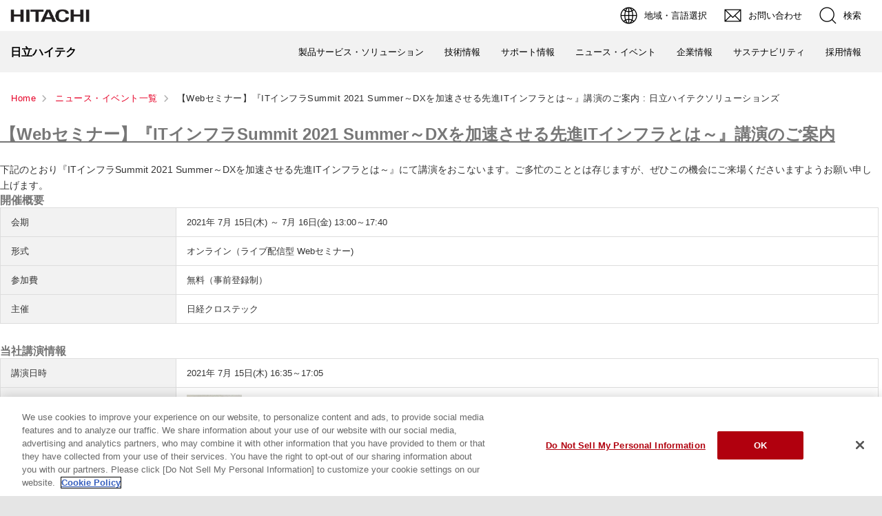

--- FILE ---
content_type: text/html;charset=UTF-8
request_url: https://www.hitachi-hightech.com/jp/ja/events/it-infra-summit-2021-summer.html
body_size: 8095
content:
<!DOCTYPE html>









<html lang="ja">
<head>















    
    








<!-- www.hitachi-hightech.com に対する OneTrust Cookie 同意通知の始点 -->
<script type="text/javascript" src="https://cdn-apac.onetrust.com/consent/35e8ca3e-cc00-48a5-8b21-594cd8bb0c3f/OtAutoBlock.js" ></script>
<script src="https://cdn-apac.onetrust.com/scripttemplates/otSDKStub.js"  type="text/javascript" charset="UTF-8" data-domain-script="35e8ca3e-cc00-48a5-8b21-594cd8bb0c3f" ></script>
<script type="text/javascript">
function OptanonWrapper() { }
</script>
<!-- www.hitachi-hightech.com に対する OneTrust Cookie 同意通知の終点 -->


<script>
// Define dataLayer and the gtag function.
window.dataLayer = window.dataLayer || [];
function gtag(){dataLayer.push(arguments)};

// Define default consent status.
gtag('consent', 'default', {
 ad_storage: "denied",
 analytics_storage: "denied",
 functionality_storage: "denied",
 personalization_storage: "denied",
 security_storage: "granted",
 ad_user_data: "denied",
 ad_personalization: "denied",
'wait_for_update': 500,
'region':['at','be','bg','hr','cy','cz','dk','ee','fi','fr','de','gr','hu','is','ie','it','lv','li','lt','lu','mt','nl','no','pl','pt','ro','sk','si','es','se','gb']
});
gtag('consent', 'default', {
 ad_storage: "granted",
 analytics_storage: "granted",
 functionality_storage: "granted",
 personalization_storage: "granted",
 security_storage: "granted",
 ad_user_data: "granted",
 ad_personalization: "granted",
'wait_for_update': 500
});
</script>


<!-- Google Tag Manager -->
<script>(function(w,d,s,l,i){w[l]=w[l]||[];w[l].push({'gtm.start':
new Date().getTime(),event:'gtm.js'});var f=d.getElementsByTagName(s)[0],
j=d.createElement(s),dl=l!='dataLayer'?'&l='+l:'';j.setAttributeNode(d.createAttribute('data-ot-ignore'));j.async=true;j.src=
'https://www.googletagmanager.com/gtm.js?id='+i+dl;f.parentNode.insertBefore(j,f);
})(window,document,'script','dataLayer','GTM-5MB7CND');</script>
<!-- End Google Tag Manager -->






<meta charset="UTF-8">
<meta http-equiv="X-UA-Compatible" content="IE=edge">
<meta name="viewport" content="width=device-width, initial-scale=1.0, user-scalable=no, minimum-scale=1.0, maximum-scale=1.0">













<title>【Webセミナー】『ITインフラSummit 2021 Summer～DXを加速させる先進ITインフラとは～』講演のご案内 : 日立ハイテクソリューションズ : 日立ハイテク</title>











<meta name="description" content="【Webセミナー】『ITインフラSummit 2021 Summer～DXを加速させる先進ITインフラとは～』講演のご案内 : 日立ハイテクソリューションズについてのページです。">
<meta name="author" content="日立ハイテク">
<meta name="keywords" content="">
<meta name="format-detection" content="telephone=no">









<!-- Helps prevent duplicate content issues -->

<link rel="canonical" href="https://www.hitachi-hightech.com/jp/ja/events/it-infra-summit-2021-summer.html">





<link rel="shortcut-icon" href="/favicon.ico">





<meta name="robots" content="">









<link rel="index" href="https://www.hitachi-hightech.com/jp/ja/" title="日立ハイテク"/>








<!-- Twitter Card -->
<meta name="twitter:card" content="summary_large_image">





















<meta property="og:url" content="https://www.hitachi-hightech.com/jp/ja/events/it-infra-summit-2021-summer.html">
<meta property="og:type" content="article">
<meta property="og:title" content="【Webセミナー】『ITインフラSummit 2021 Summer～DXを加速させる先進ITインフラとは～』講演のご案内 : 日立ハイテクソリューションズ : 日立ハイテク">
<meta property="og:image" content="/jp/ja/assets/DefaultOgImage.png">
<meta property="og:image:alt" content="">
<meta property="og:description" content="【Webセミナー】『ITインフラSummit 2021 Summer～DXを加速させる先進ITインフラとは～』講演のご案内 : 日立ハイテクソリューションズについてのページです。">
<meta property="og:site_name" content="日立ハイテク">
<meta property="og:locale" content="ja">









<script type="text/javascript">
    aa_owner = 'DX';
    aa_product_l = 'ict-solution';
    aa_product_m = '';
    aa_product_s = '';
</script>








    
    









<link rel="stylesheet" href="/assets/css/jp/r1/common.css" type="text/css" media="screen,print">
<link rel="stylesheet" href="/assets/css/jp/r1/responsive.css" type="text/css" media="screen,print">
<link rel="stylesheet" href="/assets/css/jp/r1/wide.css" type="text/css" media="screen,print">
<link rel="stylesheet" href="/assets/css/jp/r1/common_option.css" type="text/css" media="screen,print">
<link rel="stylesheet" href="/assets/css/jp/r1/common2.css" type="text/css" media="screen,print">
<link rel="stylesheet" href="/assets/css/jp/r1/print.css" type="text/css" media="print">

<link rel="stylesheet" href="/assets/css/prev2022/reset.css">
<link rel="stylesheet" href="/assets/css/prev2022/hht-megamenu.css">
<link rel="stylesheet" href="/assets/css/style_mod.css">
<link rel="stylesheet" href="/assets/css/extension/megamenu2023.css">
<link rel="stylesheet" href="/assets/css/style.css">
<link rel="stylesheet" href="/assets/css/style2.css">

<script type="text/javascript" src="/assets/js/lib/jquery.js"></script>
<script type="text/javascript" src="/assets/js/jp/r1/common.js"></script>
<script type="text/javascript" src="/assets/js/jp/r1/responsive.js"></script>
<script type="text/javascript" src="/assets/js/jp/r1/wide.js"></script>
<script type="text/javascript" src="/assets/js/jp/r1/common_option.js"></script>
<script type="text/javascript" src="/assets/js/jp/r1/common2.js"></script>

<script type="text/javascript" src="/assets/js/prev2022/hht-megamenu.js"></script>
<script type="text/javascript" src="/assets/js/extension.js" defer></script>
<script type="text/javascript" src="/assets/js/extension/megamenu2023.js" defer></script>










<!-- json-ld -->
<script type="application/ld+json">
{
    "@context": "https://schema.org",
    "@type": "BreadcrumbList",
    "itemListElement": [{"@type":"ListItem","position":1,"item":{"@id":"https://www.hitachi-hightech.com/jp/ja/","name":"Home"}}, {"@type":"ListItem","position":2,"item":{"@id":"https://www.hitachi-hightech.com/jp/ja/events/","name":"ニュース・イベント一覧"}}, {"@type":"ListItem","position":3,"item":{"@id":"https://www.hitachi-hightech.com/jp/ja/events/it-infra-summit-2021-summer.html","name":"【Webセミナー】『ITインフラSummit 2021 Summer～DXを加速させる先進ITインフラとは～』講演のご案内 : 日立ハイテクソリューションズ"}}]
}
</script>









    
    








<!-- DTM用 -->
<script src="//assets.adobedtm.com/5bac441467a0/94febe8794ab/launch-2a5e78dece3d.min.js"></script>















<script>(window.BOOMR_mq=window.BOOMR_mq||[]).push(["addVar",{"rua.upush":"false","rua.cpush":"false","rua.upre":"false","rua.cpre":"true","rua.uprl":"false","rua.cprl":"false","rua.cprf":"false","rua.trans":"SJ-0f79e72c-43c4-44e4-92c5-1d293913b489","rua.cook":"false","rua.ims":"false","rua.ufprl":"false","rua.cfprl":"false","rua.isuxp":"false","rua.texp":"norulematch","rua.ceh":"false","rua.ueh":"false","rua.ieh.st":"0"}]);</script>
                              <script>!function(e){var n="https://s.go-mpulse.net/boomerang/";if("False"=="True")e.BOOMR_config=e.BOOMR_config||{},e.BOOMR_config.PageParams=e.BOOMR_config.PageParams||{},e.BOOMR_config.PageParams.pci=!0,n="https://s2.go-mpulse.net/boomerang/";if(window.BOOMR_API_key="BT3CQ-PDTUB-HX8KM-RBG8A-HRFTZ",function(){function e(){if(!o){var e=document.createElement("script");e.id="boomr-scr-as",e.src=window.BOOMR.url,e.async=!0,i.parentNode.appendChild(e),o=!0}}function t(e){o=!0;var n,t,a,r,d=document,O=window;if(window.BOOMR.snippetMethod=e?"if":"i",t=function(e,n){var t=d.createElement("script");t.id=n||"boomr-if-as",t.src=window.BOOMR.url,BOOMR_lstart=(new Date).getTime(),e=e||d.body,e.appendChild(t)},!window.addEventListener&&window.attachEvent&&navigator.userAgent.match(/MSIE [67]\./))return window.BOOMR.snippetMethod="s",void t(i.parentNode,"boomr-async");a=document.createElement("IFRAME"),a.src="about:blank",a.title="",a.role="presentation",a.loading="eager",r=(a.frameElement||a).style,r.width=0,r.height=0,r.border=0,r.display="none",i.parentNode.appendChild(a);try{O=a.contentWindow,d=O.document.open()}catch(_){n=document.domain,a.src="javascript:var d=document.open();d.domain='"+n+"';void(0);",O=a.contentWindow,d=O.document.open()}if(n)d._boomrl=function(){this.domain=n,t()},d.write("<bo"+"dy onload='document._boomrl();'>");else if(O._boomrl=function(){t()},O.addEventListener)O.addEventListener("load",O._boomrl,!1);else if(O.attachEvent)O.attachEvent("onload",O._boomrl);d.close()}function a(e){window.BOOMR_onload=e&&e.timeStamp||(new Date).getTime()}if(!window.BOOMR||!window.BOOMR.version&&!window.BOOMR.snippetExecuted){window.BOOMR=window.BOOMR||{},window.BOOMR.snippetStart=(new Date).getTime(),window.BOOMR.snippetExecuted=!0,window.BOOMR.snippetVersion=12,window.BOOMR.url=n+"BT3CQ-PDTUB-HX8KM-RBG8A-HRFTZ";var i=document.currentScript||document.getElementsByTagName("script")[0],o=!1,r=document.createElement("link");if(r.relList&&"function"==typeof r.relList.supports&&r.relList.supports("preload")&&"as"in r)window.BOOMR.snippetMethod="p",r.href=window.BOOMR.url,r.rel="preload",r.as="script",r.addEventListener("load",e),r.addEventListener("error",function(){t(!0)}),setTimeout(function(){if(!o)t(!0)},3e3),BOOMR_lstart=(new Date).getTime(),i.parentNode.appendChild(r);else t(!1);if(window.addEventListener)window.addEventListener("load",a,!1);else if(window.attachEvent)window.attachEvent("onload",a)}}(),"".length>0)if(e&&"performance"in e&&e.performance&&"function"==typeof e.performance.setResourceTimingBufferSize)e.performance.setResourceTimingBufferSize();!function(){if(BOOMR=e.BOOMR||{},BOOMR.plugins=BOOMR.plugins||{},!BOOMR.plugins.AK){var n="true"=="true"?1:0,t="",a="amlubeixyzdgu2jyfbyq-f-68a99ab50-clientnsv4-s.akamaihd.net",i="false"=="true"?2:1,o={"ak.v":"39","ak.cp":"1347054","ak.ai":parseInt("213913",10),"ak.ol":"0","ak.cr":10,"ak.ipv":4,"ak.proto":"h2","ak.rid":"db095a49","ak.r":47376,"ak.a2":n,"ak.m":"dsca","ak.n":"essl","ak.bpcip":"3.23.64.0","ak.cport":36414,"ak.gh":"23.200.85.107","ak.quicv":"","ak.tlsv":"tls1.3","ak.0rtt":"","ak.0rtt.ed":"","ak.csrc":"-","ak.acc":"","ak.t":"1765288049","ak.ak":"hOBiQwZUYzCg5VSAfCLimQ==9VeUfc3o4gTT7ThA15rqDUpQJZpVKIx7tXijsaRdbGa3sOlGsxQc2KaWOG5ZemxPvREx2yDFtN+Tfo2vO6g7lfChtknTnT+GL54N42Y25MAZBupf3s6xpwkxfxKVYfLmJTbJa6IrB4bv+GcWB773aFItPIj1T5XQQ6+UWvsK6M//[base64]","ak.pv":"537","ak.dpoabenc":"","ak.tf":i};if(""!==t)o["ak.ruds"]=t;var r={i:!1,av:function(n){var t="http.initiator";if(n&&(!n[t]||"spa_hard"===n[t]))o["ak.feo"]=void 0!==e.aFeoApplied?1:0,BOOMR.addVar(o)},rv:function(){var e=["ak.bpcip","ak.cport","ak.cr","ak.csrc","ak.gh","ak.ipv","ak.m","ak.n","ak.ol","ak.proto","ak.quicv","ak.tlsv","ak.0rtt","ak.0rtt.ed","ak.r","ak.acc","ak.t","ak.tf"];BOOMR.removeVar(e)}};BOOMR.plugins.AK={akVars:o,akDNSPreFetchDomain:a,init:function(){if(!r.i){var e=BOOMR.subscribe;e("before_beacon",r.av,null,null),e("onbeacon",r.rv,null,null),r.i=!0}return this},is_complete:function(){return!0}}}}()}(window);</script></head>
<body>
<!-- marsfinderoff: index -->















    
    








<!-- Google Tag Manager (noscript) -->
<noscript><iframe src="https://www.googletagmanager.com/ns.html?id=GTM-5MB7CND"
height="0" width="0" style="display:none;visibility:hidden"></iframe></noscript>
<!-- End Google Tag Manager (noscript) -->

<noscript><p>このウェブサイトでは、JavaScriptの機能を有効に設定していただくことで、最適なコンテンツをご覧いただけます。</p></noscript>
<p id="top"><a href="#body">ページの本文へ</a></p>











    
    













<div id="HeaderArea1">
    <div class="Container Wide">
        <div id="Statement"><a href="/jp/ja/"><img src="/assets/image/corp_id.png" alt="日立ハイテク"></a></div>
        <div id="SupportNavi" class="SupportNaviIconText">
            <a id="SupportNaviLang" href="/index.html"><img src="/assets/image/icon_earth.png" alt="地域・言語選択"><span>地域・言語選択</span></a>
            <a href="/jp/ja/contactus/" class="hht-inquiry_click"><img src="/assets/image/icon_mail.png" alt="お問い合わせ"><span>お問い合わせ</span></a>
            <button type="button" id="SupportNaviSearch" aria-expanded="false" aria-controls="SearchFormArea"><span><img src="/assets/image/icon_search.png" alt="検索"><span>検索</span></span></button>
            <div id="SearchFormArea">
                <div>
                    <button class="BtnClose" aria-label="閉じる"></button>
                    <form action="/jp/ja/search/" method="GET" accept-charset="UTF-8" target="_blank">
                        <input type="hidden" name="ie" value="utf8">
                        <input type="hidden" name="imgsize" value="3">
                        <div class="SearchGroup">
                            <input type="text" name="q" size="20" maxlength="40" accesskey="s" title="検索" placeholder="日立ハイテクから検索" autocomplete="off" class="SearchPhrease">
                            <button class="SearchBtn" type="submit" name="input2">検索</button>
                        </div>
                    </form>
                </div>
            </div><!--/#SearchFormArea-->
        </div><!--/#SupportNavi-->
        <button id="SpMenuBtn" aria-label="メニュー">
            <span></span>
            <span></span>
            <span></span>
        </button>
    </div><!--/.Container-->
</div><!--/#HeaderArea1-->

<div id="HeaderArea2">
    <div class="Container Wide">
        <div id="SiteID">
            <a href="/jp/ja/"><span>日立ハイテク</span></a>
        </div>
    </div><!--/.Container-->
</div><!--/#HeaderArea2-->
<!-- marsfinderon: index -->
<div id="Contents">



<!-- marsfinderoff: index -->










<div>
    <ol class="hht-breadcrumb-list" >
    
    
        
        
        <li><a href="/jp/ja/"><span>Home</span></a></li>
        
    
    
    
        
        
        <li><a href="/jp/ja/events/"><span>ニュース・イベント一覧</span></a></li>
        
    
    
    
        
        <li><span>【Webセミナー】『ITインフラSummit 2021 Summer～DXを加速させる先進ITインフラとは～』講演のご案内 : 日立ハイテクソリューションズ</span></li>
        
        
    
    
    </ol>
</div>



<!-- marsfinderon: index -->
<div id="ContentsX">
    























<div class="GridSet">
<div class="Grid4">
<div class="PageTitleStyle1">
<h1><a name="body" id="body">【Webセミナー】『ITインフラSummit 2021 Summer～DXを加速させる先進ITインフラとは～』講演のご案内</a></h1>
</div>
<!--/PageTitle-->
<div class="Section">
<p class="TextStyle1">
下記のとおり『ITインフラSummit 2021 Summer～DXを加速させる先進ITインフラとは～』にて講演をおこないます。ご多忙のこととは存じますが、ぜひこの機会にご来場くださいますようお願い申し上げます。</p>


<!--/Section-->
<div class="Section">
<h3><span>開催概要</span></h3>
<table class="TableStyle4">
<colgroup><col width="20%"><col width="80%"></colgroup>
  <tbody>
    <tr>
      <th scope="row">会期</th>
      <td>2021年 7月 15日(木) ～ 7月 16日(金) 13:00～17:40
</td>
    </tr>
 
    <tr>
      <th scope="row">形式</th>
      <td>オンライン（ライブ配信型 Webセミナー)</td>
    </tr>

<tr>
      <th scope="row">参加費</th>
      <td>
無料（事前登録制）</td>
    </tr>


<!--
<tr>
      <th scope="row">Webサイト</th>
      <td>

<p><a href="https://www.nvidia.com/ja-jp/gtc/">
<img src="/
image/hsl/banner/GTC_2021_m1.png  " alt="" width="200"></a></p>
<ul class="LinkListStyle1">

<li class="NewWin"> <a href="https://www.nvidia.com/ja-jp/gtc/">
GPU テクノロジ カンファレンス NVIDIA GTC 2021
</a><br>（外部サイトへリンクします）</li>
</ul>
-->






    

<tr>
      <th scope="row">主催</th>
      <td>日経クロステック</td>
    </tr>
  </tbody>
</table>
</div>

<!--/Section-->

<!--/Section-->
<div class="Section">
<h3><span>当社講演情報</span></h3>
<table class="TableStyle4">
<colgroup><col width="20%"><col width="80%"></colgroup>
<tbody>

<tr>
      <th scope="row">講演日時</th>
      <td>2021年 7月 15日(木) 16:35～17:05
</td></tr>
<!--
<tr>
      <th scope="row">セッション番号</th>
      <td>【B2-3】
</td></tr>
-->
<tr>
      <th scope="row">講演者</th>
      <td>
<p><img src="/image/hsl/event/webiner_pwc3.png" alt="" width="80&quot;&quot;"></p>
<p>ICT事業統括本部 設計本部 システムエンジニア<br>長谷川 紀子</p>
</td></tr>


<tr>
      <th scope="row">タイトル</th>
      <td>
<strong>
デジタル変革に必要不可欠なインフラ環境とは？<br>
</strong>
AI開発・活用における課題から解決まで弊社経験に基づく成功例を伝授
</td></tr>

<tr>
      <th scope="row">セッション内容</th>
      <td>

AI開発の過程では予測精度やレスポンス速度の向上、GPUサーバーの設定・運用など通常のITシステム開発とは異なる多様な課題に直面します。<br>
社会や企業のDXに貢献するAI開発のため、弊社が実際に取り組んだ課題、そしてその解決法をご紹介します。現状のAI開発・活用環境に課題をおもちの方や今後取り組みを検討している方はぜひご覧ください。

</td></tr>
</tbody>
</table>
</div>
<!--/Section-->





<div class="Section">
<h3><span>参加方法</span></h3>
<table class="TableStyle4">
<colgroup><col width="20%"><col width="80%"></colgroup>
<tbody>

<tr>
      <th scope="row">お申し込み</th>
      <td>

<!--
<p class="TextStyle1"></p>
<p><a href="https://project.nikkeibp.co.jp/event/xtechi21071516/#overview">
<img src="/
image/hsl/banner/nvidia_ai_days_1.png  " alt="" width="300">
</a></p>
-->


<ul class="LinkListStyle1">
<li class="NewWin"> <a href="https://project.nikkeibp.co.jp/event/xtechi21071516/#overview">
オフィシャルサイトの「お申し込み」よりご登録ください。
</a><br>（外部サイトへリンクします）</li>
</ul>

<!--
<p class="TextStyle1">
【受付を終了いたしました】</p>
-->
<!--
<ul class="LinkListStyle1">
<li class="NewWin"><a href="
https://gtc21.event.nvidia.com/register" target="_blank" rel="noopener">申し込みページ</a>
<br>（英語サイトへリンクします）<br>※本講演は日本語キャプション付きでご覧いただけます。</li>
</ul>
-->

<!--
</td>
</tr>

<tr>
<th scope="row">視聴方法</th>
<td>
<p class="TextStyle1">同上</p>
-->

<!--
<p class="TextStyle1">
以下サイトよりご視聴ください。</p>
<p class="TextStyle1">
【公開を終了いたしました】</p>
-->


<!--
<ul class="LinkListStyle1">
<li class="NewWin"><a href="
https://gtc21.event.nvidia.com/media/Chemicals%20Informatics%3A%20Software%20to%20Streamline%20New%20Product%20Research%20in%20the%20Chemical%20Industry%20%5BS31301%5D/1_5jvf2vx8
" target="_blank" rel="noopener">講演ページ
</a><br>（外部サイトへリンクします）
<br>
※イベントサイトにログイン後閲覧いただけます。</li>
</ul>
-->


</td>
</tr>


<tr>
<th scope="row">お問い合わせ</th>
<td>
<form name="formProductname" method="post" onsubmit="appendMidByFormSubmit(this);" action="https://www8.hitachi.co.jp/inquiry/hitachi-hightech/jp/products/dx/form_input.jsp">
<input name="productname" value="Webセミナー案内(開催日__月__日)に関するお問い合わせ" type="hidden"></form>
<ul class="LinkListStyle1">
<li><a href="#" onclick="document.formProductname.requestSubmit();return false;">オンラインフォームよりお問い合わせください。</a></li></ul>
<br>
<p class="TextStyle1">
Webセミナー担当:<br>
<!--
OTソリューション統括本部　営業本部<br>
マーケティングコミュニケーション部<br>
<a href="mailto:hsl-ot.dg@hitachi-hightech.com?subject=Webセミナー案内の件">hsl-ot.dg@hitachi-hightech.com</a>
-->
ICT事業統括本部 事業企画部<br>
クロスビジネスグループ<br>
堀内、木村
</p>
</td></tr>
 </tbody>
</table>
</div>

 
<!--/Section-->


<!--/Section-->
<div class="Section">
<h3><span>関連情報</span></h3>
<table class="TableStyle4">
<colgroup><col width="20%"><col width="80%"></colgroup>
<tbody>

<tr>
      <th scope="row">関連製品</th>
      <td><ul class="LinkListStyle1">
<li class="NewWin"><a href="/hsl/special/cloud/ayamo/">プライベートクラウドAyamo</a></li>

<li class="NewWin"><a href="/hsl/products/ai/">AIソリューション</a></li>

</ul></td>
</tr>
<!--
<tr>
      <th scope="row">お問い合わせ</th>
      <td>
<p class="TextStyle1">
本件についてのお問い合わせは以下へお願いいたします。
</p>

<form name="formProductname" method="post" onsubmit="appendMidByFormSubmit(this);" action="https://www8.hitachi.co.jp/inquiry/hitachi-hightech/hsl/products/iishsl2/form_input.jsp">
<input name="productname" value="NVIDIA AI DAYS講演" type="hidden"></form>
<ul class="LinkListStyle1">
<li><a href="#" onclick="document.formProductname.requestSubmit();return false;">お問い合わせフォームへ</a></li></ul></td></tr>
-->

</tbody>
</table>
</div>

<!--/Section-->
</div>

<!--
＊当日の進行状況により、開始時間が変更となる場合がございます。<br>
＊内容が一部変更される場合がございます。あらかじめご了承ください。<br>
-->








<!--/Section-->

</div><!--/Grid4-->
</div>


</div>
</div><!--/Contents-->
<!-- marsfinderoff: index -->



        <div class="hht-nc21-2">
            <div class="hht-nc21-2__block1">
                <a href="#top">ページ先頭へ</a></div>
        </div>








    
    








<!-- START_Footer -->
<div class="FatMenuWide" id="FatMenuLevel1">
    <div class="FatMenuSet">
        <div class="FMGrid3 mb10">
            <div class="FatMenuLink">
                <p class="FMTitleLinkStyle1"><a href="/jp/ja/" >日立ハイテク</a></p>
            </div>
        </div>
        <div class="FMRTLink"><div class="FMRTLinkInner"><p class="FMTitleLinkStyle1"><a href="/jp/ja/" >日立ハイテクトップ</a></p></div></div>
        <div class="FMColumnMenuArea">
            
                <div class="FMGrid1">
                    
                        <div class="FMTopColumnMenu1 FMFirstItem">
                            <h3 class="FMSubHeaderLink"><a href="/jp/ja/products/" >製品ソリューション</a></h3>
                        </div>
                    
                    
                        <div class="FMBottomColumnMenu FMFirstItem">
                            <ul class="FMLinkListStyle">
                                
                                    <li><a href="/jp/ja/products/" >製品サービス・ソリューションから探す</a></li>
                                
                                    <li><a href="/jp/ja/products/industry/" >業種・業界から探す</a></li>
                                
                                    <li><a href="/jp/ja/products/social-issues/" >社会課題から探す</a></li>
                                
                            </ul>
                        </div>
                    
                </div>
            
                <div class="FMGrid1">
                    
                        <div class="FMTopColumnMenu1 FMFirstItem">
                            <h3 class="FMSubHeaderLink"><a href="/jp/ja/knowledge/" >技術情報</a></h3>
                        </div>
                    
                        <div class="FMTopColumnMenu1 FMFirstItem">
                            <h3 class="FMSubHeaderLink"><a href="/jp/ja/support/" >サポート情報</a></h3>
                        </div>
                    
                        <div class="FMTopColumnMenu1 FMFirstItem">
                            <h3 class="FMSubHeaderLink"><a href="/jp/ja/news/" >ニュース・イベント</a></h3>
                        </div>
                    
                    
                </div>
            
                <div class="FMGrid1">
                    
                        <div class="FMTopColumnMenu1 FMFirstItem">
                            <h3 class="FMSubHeaderLink"><a href="/jp/ja/company/" >企業情報</a></h3>
                        </div>
                    
                    
                        <div class="FMBottomColumnMenu FMFirstItem">
                            <ul class="FMLinkListStyle">
                                
                                    <li><a href="/jp/ja/company/group/" >国内グループ会社</a></li>
                                
                                    <li><a href="/jp/ja/company/group-global.html" >海外グループ会社</a></li>
                                
                            </ul>
                        </div>
                    
                </div>
            
                <div class="FMGrid1">
                    
                        <div class="FMTopColumnMenu1 FMFirstItem">
                            <h3 class="FMSubHeaderLink"><a href="/jp/ja/company/sustainability/" >サステナビリティ</a></h3>
                        </div>
                    
                        <div class="FMTopColumnMenu1 FMFirstItem">
                            <h3 class="FMSubHeaderLink"><a href="" >採用情報</a></h3>
                        </div>
                    
                    
                </div>
            
        </div>
    </div>
</div>
<script type="text/javascript" src="https://www.hitachi.co.jp/js/jp/r5/fatmenu_level1_low.js"></script>
<script type="text/javascript">
fatMenuLevelLow1();
</script>

    
    








<div id="FooterArea">
    <div class="Container Wide">
        <div id="Footer1">
            <div id="HitachiTop">
                <a href="https://www.hitachi.com/ja-jp/">日立グループTOP</a>
            </div>
            
                <div id="Footer1Menu">
                    
                        <a href="/jp/ja/term-of-use/">サイトの利用条件</a>
                    
                        <a href="/jp/ja/privacy-policy.html">個人情報保護に関して</a>
                    
                </div>
            
            <div id="Copyright">&copy; Hitachi High-Tech Corporation. <span>2001</span>. All rights reserved.</div>
        </div><!--/#Footer1-->
    </div><!--/.Container-->
</div><!--/#FooterArea-->
<!-- END_Footer -->









    
    








<script type="text/javascript">_satellite.pageBottom();</script>
<script type="text/javascript">
    function appendMidByFormSubmit(el){
        try {
            var s = s_gi( s_account );

            var action = el.action;
            if (!action || (action && action.match(/^javascript\:/))) {
                return;
            }

            var internals = s.linkInternalFilters.split(",");
            var isTargetDomain = function(action) {
                for (var i = 0; i < internals.length; i++) {
                    var regExp = new RegExp("^(http(s)?\:)?\/\/[^\/]*" + internals[i].replace(/\./g, "\\."),"i");
                    if (action.match(regExp)) {
                        return true;
                    }
                }
                return false;
            };

            var myDomainExp = new RegExp("^http(s)?\:\/\/" + document.domain.replace(/\./g, "\\."),"i");
            if (myDomainExp.test(action)) {
                return false;
            }
            if (!isTargetDomain(action)) {
                return false;
            }

            if (action.match(/\&adobe_mc=[^\&\#\=]*/)) {
                action = action.replace(/\&adobe_mc=[^\&\#\=]*/i, "");
            } else if (action.match(/\?adobe_mc=[^\&\#\=]*\&/)) {
                action = action.replace(/adobe_mc=[^\&\#\=]*\&/i, "");
            } else if (action.match(/\?adobe_mc=[^\&\#\=]*(\#|$)/)) {
                action = action.replace(/\?adobe_mc=[^\&\#\=]*/i, "");
            }

            var newlink = s.visitor.appendVisitorIDsTo(action); el.action = newlink;
        } catch(e) {}
    }
</script>













<!-- marsfinderon: index -->
</body>
</html>


--- FILE ---
content_type: text/css
request_url: https://www.hitachi-hightech.com/assets/css/jp/r1/common.css
body_size: 14318
content:
@charset "Shift_JIS";

/* **************************************************

Name: common.css

Description: Main CSS

Create: 2014.02.13
Update: 2017.03.31
Update: 2019.03.01

Copyright 2014 Hitachi, Ltd.

***************************************************** */


/* ==================================================

Initial Setting
[-] Base Setting
[-] Body Setting
[-] Link Setting

Setting of page layout
[-] Skip Link
[s1] Header
[s2] Site Identity Area
[s3] Global Navigation System
[s4] Horizontal Local Navigation Bar
[s5] Breadcrumb Trail
[-] Content Area
[s6] Vertical Local Navigation Menu
[s7] Footer
[s9] Footer Banner

Setting of grid layout
[-] Grid
[cc] Column

Setting of content module
[c1] Page Title
[c2] Heading
[c3] Text
[c4] Promotional Copy
[c5] Image
[c6] Image + Text
[c7] Bulleted List
[c8] Numbered List
[c9] Footnote
[c10] Note
[c11] Link List
[c12] Button
[c13] Icon Link
[c14] Data Table
[c15] Plug-in Download Description
[c16] Box
[c17] Emphasis
[c18] Contents Navigation System
[c19] Linear Navigation System
[c20] Internal Link
[c21] Page Top Link
[c22] Panel Unit
[c23] Feature Unit

Setting of special page
[t1] Homepage
[t2] Branding Image
[p1] Pop-up Windows
[f1] Form Page

Setting of bottom link layout
[m1] Fat Menu Level1
[m2] Fat Menu Level2
[m3] Fat Menu Level3
[m4] Fat Menu Level4

===================================================== */



/* ----------------------------------------------------------------------------------------

Initial Setting

------------------------------------------------------------------------------------------- */

/* 1: Base Setting
=========================================================================================== */

html {overflow-y: scroll;}

body, div, dl, dt, dd, ul, ul li, h1, h2, h3, h4, h5, h6,
pre, form, fieldset, input, textarea, p, blockquote, th, td {
	margin: 0;
	padding: 0;
	line-height: 160%;
}
address, caption, cite, code, dfn, th, var {
	font-style: normal;
	font-weight: normal;
}

table {
	border-collapse: collapse;
	border-spacing: 0;
}

caption, th {text-align: left;}

q:before, q:after {content: "";}

object, embed {vertical-align: top;}

hr, legend {display: none;}

h1, h2, h3, h4, h5, h6 {
	font-size: 100%;
	font-weight: normal;
}

img, abbr, acronym, fieldset {
	border: 0;
}

img {
	vertical-align: top;
	-ms-interpolation-mode: bicubic;
}

ul li {list-style-type: none;}

strong {
	font-weight: bold;
}

em {font-style: italic;}

sub {
	margin: auto 1px auto;
	font-size: 92.2%;
	vertical-align: -0.15em;
	line-height: 100%;
}

sup {
	margin: auto 1px auto;
	font-size: 92.2%;
	vertical-align: 0.45em;
	line-height: 100%;
}

.ClearFix:after {
	content: "";
	display: block;
	clear: both;
}



/* 2: Body Setting
=========================================================================================== */

body {
	font-family: 'メイリオ',Meiryo,'ヒラギノ角ゴ Pro W3','Hiragino Kaku Gothic Pro','ＭＳ Ｐゴシック',Arial,Helvetica,sans-serif;
	color: #333;
	font-size: 100%;
	line-height: 100%;
	text-align: left;
	background-color: #e5e5e5;
	text-size-adjust: 100%;
	-moz-text-size-adjust: 100%;
	-webkit-text-size-adjust: 100%;
	-o-text-size-adjust: 100%;
	-ms-text-size-adjust: 100%;
}



/* 3: Link Setting
=========================================================================================== */

a:link {
	text-decoration: underline;
	color: #c02;
}
a:visited {
	text-decoration: underline;
	color: #a94657;
}
a:hover {
	text-decoration: none;
	color: #b1000e;
}
a:active {
	text-decoration: none;
	color: #b1000e;
}



/* ----------------------------------------------------------------------------------------

Setting of page layout

------------------------------------------------------------------------------------------- */

/* [-] Skip Link
=========================================================================================== */

#top {
	min-width: 965px;
	background-color: #3e3a39;
	line-height: 2;
	font-size: 83%;
	text-align: center;
	margin: 0;
}

#top a {
	color: #fff;
	background: url(../../../image/jp/r1/icon/icon_link_bottom_white_hd.png) right 3px no-repeat;
	background-size: 16px 16px;
	-moz-background-size: 16px 16px;
	-webkit-background-size: 16px 16px;
	-o-background-size: 16px 16px;
	-ms-background-size: 16px 16px;
	padding-right: 18px;
	position: absolute;
	top: -10em;
}

#top a:link,
#top a:visited {
	color: #fff;
	text-decoration: none;
}
#top a:hover,
#top a:active {
	color: #fff;
	text-decoration: underline;
}

#top a.focus {
	position: static;
	margin: 5px 0 6px;
	padding-bottom: 3px;
}



/* [s1] Header
=========================================================================================== */

#HeaderArea {
	position: relative;
	min-width: 965px;
	border-top: solid 5px #e60027;
	background-color: #f2f2f2;
}

#HeaderArea:before {
	content: "";
	position: absolute;
	display: block;
	width: 100%;
	height: 1px;
	bottom: 0;
	left: 0;
	background-color: #ccc;
}

#HeaderSet {
	width: 965px;
	margin: 0 auto;
	text-align: right;
}

#HeaderSet:after {
	content: "";
	display: block;
	clear: both;
}

#HeaderSet .Statement {
	float: left;
	width: 95px;
	height: 29px;
	display: block;
	padding: 9px 0 0 0;
}


/* --- [s1] Search Box --- */

#Search {
	display: inline-block;
	vertical-align: top;
	text-align: left;
}

#Search .BtnOpen {
	position: relative;
	display: block;
}

#Search .BtnOpen a {
	display: table-cell;
	min-width: 90px;
	height: 45px;
	padding: 0 5px;
	font-size: 76%;
	text-align: center;
	color: #333;
	vertical-align: middle;
	border-right: solid 1px #f2f2f2;
	text-decoration: none;
	line-height: 100%;
	background-color: #dadada;
}
#Search .BtnOpen a:hover,
#Search .BtnOpen a:active {
	text-decoration: none;
	background-color: #ccc;
}
#Search .BtnOpen a.Current {
	background: url(../../../image/jp/r1/bg_u_navi_current.gif) no-repeat center bottom #ccc;
}

#Search .BtnOpen a img {
	margin: 0 5px 0 0;
	vertical-align: middle;
}

#SearchArea {
	position: absolute;
	display: none;
	width: 100%;
	min-width: 965px;
	height: 0;
	top: 45px;
	left: 0;
	background-color: #e5e5e5;
	overflow: hidden;
}

#SearchSet {
	position: relative;
	width: 965px;
	margin: 0 auto;
	padding: 20px 0 0;
	text-align: center;
}

#Search dl {
	display: block;
	margin: 0 0 10px;
	font-size: 83%;
	color: #333;
}
#Search dl:after {
	content: "";
	display: block;
	clear: both;
}

#Search dt {
	clear: both;
	float: left;
	display: block;
	width: 40%;
	line-height: 26px;
	text-align: right;
}

#Search dd {
	float: right;
	width: 60%;
	text-align: left;
}

#Search form {
	display: inline-block;
	vertical-align: top;
}

#Search ul {
	display: inline-block;
	margin-left: 15px;
	padding: 2px 0 0;
	vertical-align: top;
}

#Search li a {
	padding: 0 17px 0 0;
	background-repeat: no-repeat;
	background-position: right center;
	background-size: 16px 16px;
	-moz-background-size: 16px 16px;
	-webkit-background-size: 16px 16px;
	-o-background-size: 16px 16px;
	-ms-background-size: 16px 16px;
}
#Search li a:link,
#Search li a:visited {
	color: #c02;
	text-decoration: none;
	background-image: url(../../../image/jp/r1/icon/icon_link_right_hd.gif);
}
#Search li a:hover,
#Search li a:active {
	color: #b1000e;
	text-decoration: underline;
	background-image: url(../../../image/jp/r1/icon/icon_link_right_hover_hd.gif);
}

#Search legend {
	display: none;
}

.SearchTextBox {
	width: 250px;
	height: 18px;
	margin: 0 0 0 15px;
	padding: 4px;
	vertical-align: top;
	border: 0 none;
}

#Search .BtnSearch {
	height: 26px;
	margin: 0 0 7px;
	padding: 0 10px;
	background-color: #ccc;
	font-family: 'メイリオ',Meiryo,'ヒラギノ角ゴ Pro W3','Hiragino Kaku Gothic Pro','ＭＳ Ｐゴシック',sans-serif;
	font-size: 90%;
	border: 0 none;
	color: #333;
	cursor: pointer;
	-webkit-appearance: none;
	-moz-appearance: none;
	appearance: none;
}
#Search .BtnSearch:hover {background-color: #bbb;}

#Search .BtnClose {
	position: absolute;
	display: block;
	right: 0;
	top: 20px;
	line-height: 130%;
}

#Search .BtnClose a {
	display: block;
	min-width: 50px;
	padding: 2px 15px 2px 10px;
	background-image: url(../../../image/jp/r1/icon/icon_close_hd.gif);
	background-size: 16px 16px;
	-moz-background-size: 16px 16px;
	-webkit-background-size: 16px 16px;
	-o-background-size: 16px 16px;
	-ms-background-size: 16px 16px;
	background-position: right center;
	background-repeat: no-repeat;
	font-size: 76%;
	text-align: center;
	border-right: solid 5px transparent;
}
#Search .BtnClose a:link,
#Search .BtnClose a:visited {
	color: #fff;
	background-color: #e60027;
	text-decoration: none;
}
#Search .BtnClose a:hover,
#Search .BtnClose a:active {
	color: #fff;
	background-color: #b1000e;
	text-decoration: none;
}


/* --- [s1] Country/Region Selector --- */

#CountryRegion {
	display: inline-block;
	vertical-align: top;
	text-align: left;
}

#CountryRegion .BtnOpen {
	position: relative;
}

#CountryRegion .BtnOpen a {
	display: table-cell;
	min-width: 80px;
	height: 45px;
	padding: 0 10px;
	font-size: 67%;
	text-align: center;
	color: #333;
	vertical-align: middle;
	text-decoration: none;
	line-height: 100%;
	background-color: #dadada;
}
#CountryRegion .BtnOpen a:hover,
#CountryRegion .BtnOpen a:active {
	text-decoration: none;
	background-color: #ccc;
}
#CountryRegion .BtnOpen a.Current {
	background: url(../../../image/jp/r1/bg_u_navi_current.gif) no-repeat center bottom #ccc;
}

#CountryRegion .BtnOpen a img {
	margin: 0 10px 0 0;
	vertical-align: middle;
}

#CountryRegionArea {
	position: absolute;
	display: none;
	width: 100%;
	min-width: 965px;
	height: 0;
	top: 45px;
	left: 0;
	background-color: #e5e5e5;
	overflow: hidden;
	font-family: Arial,Helvetica,sans-serif;
}

#CountryRegionSet {
	position: relative;
}

#CountryRegion .Inner {
	position: relative;
	width: 965px;
	margin: 0 auto;
	padding: 20px 0 0;
}

#CountryRegion .Inner h2 {
	float: left;
	width: 16em;
	margin: 0 10px 0 0;
	padding: 0;
	background: none transparent;
	font-size: 90%;
}

#CountryRegion .Inner h2 a {
	display: inline-block;
	padding: 0 20px 0 0;
	font-weight: bold;
	background-repeat: no-repeat;
	background-position: right center;
	background-size: 16px 16px;
	-moz-background-size: 16px 16px;
	-webkit-background-size: 16px 16px;
	-o-background-size: 16px 16px;
	-ms-background-size: 16px 16px;
}
#CountryRegion .Inner h2 a:link,
#CountryRegion .Inner h2 a:visited {
	color: #333;
	text-decoration: none;
	background-image: url(../../../image/jp/r1/icon/icon_link_right_xl_hd.gif);
}
#CountryRegion .Inner h2 a:hover,
#CountryRegion .Inner h2 a:active {
	color: #b1000e;
	text-decoration: underline;
	background-image: url(../../../image/jp/r1/icon/icon_link_right_xl_hover_hd.gif);
}

#CountryRegion .Inner h3 {
	position: absolute;
	width: 20%;
	top: 60px;
	margin: 0;
	padding: 0;
	font-size: 83%;
}
#CountryRegion .Inner h3.Americas {left: 0;}
#CountryRegion .Inner h3.Asia {left: 20%;}
#CountryRegion .Inner h3.Europe {left: 40%;}
#CountryRegion .Inner h3.MENA {left: 60%;}
#CountryRegion .Inner h3.Oceania {left: 80%;}

#CountryRegion .Inner h3 a {
	display: table-cell;
	width: 163px;
	height: 44px;
	margin: 0;
	padding: 0 15px;
	color: #333;
	font-weight: bold;
	border-top: solid 1px #ccc;
	border-bottom: solid 1px #ccc;
	vertical-align: middle;
	line-height: 140%;
	background-image: none;
	text-align: center;
}

#CountryRegion .Inner h3 a:link,
#CountryRegion .Inner h3 a:visited {
	color: #333;
	text-decoration: none;
	background-color: transparent;
}
#CountryRegion .Inner h3 a:hover,
#CountryRegion .Inner h3 a:active,
#CountryRegion .Inner h3.Current a {
	color: #fff !important;
	text-decoration: none !important;
	background-color: #b1000e !important;
	border-top: solid 1px #b1000e !important;
	border-bottom: solid 1px #b1000e !important;
}

#CountryRegion .Inner h3 a:hover:after,
#CountryRegion .Inner h3 a:active:after,
#CountryRegion .Inner h3.Current a:after {
	content: "";
	display: block;
	position: absolute;
	width: 15px;
	height: 8px;
	bottom: -8px;
	left: 50%;
	margin: 0 0 0 -7px;
	background: url(../../../image/jp/r1/bg_gn_current.gif) no-repeat;
}

#CountryRegion .Inner div.Americas,
#CountryRegion .Inner div.Asia,
#CountryRegion .Inner div.Europe,
#CountryRegion .Inner div.MENA,
#CountryRegion .Inner div.Oceania {
	display: none;
}

#CountryRegion .Inner .ColumnSet {
	margin: 105px 0 0;
}
#CountryRegion .Inner .ColumnSet:after {
	content: "";
	display: block;
	clear: both;
}
#CountryRegion .Inner .Current {
	display: block !important;
}

#CountryRegion .Inner .Column1 {
	float: left;
	width: 230px;
	margin: 0 0 0 15px;
}
#CountryRegion .Inner .FirstItem {
	margin: 0;
}
#CountryRegion .Inner ul.Global {
	float: left;
	width: 230px;
	margin: 0 0 0 15px;
	border-left: solid 1px #ccc;
}

#CountryRegion .Inner li {
	margin: 0 0 5px;
	border: none;
	font-size: 83%;
	line-height: 140%;
	background-image: url(../../../image/jp/r1/icon/icon_list_marker_hd.gif);
	background-size: 16px 16px;
	-moz-background-size: 16px 16px;
	-webkit-background-size: 16px 16px;
	-o-background-size: 16px 16px;
	-ms-background-size: 16px 16px;
	background-repeat: no-repeat;
	background-position: 0 1px;
}

#CountryRegion .Inner ul.Global li {
	width: auto;
	margin: 0;
	background: none;
	line-height: 160%;
}

#CountryRegion .Inner li span {
	display: block;
	padding: 0 0 0 17px;
}
#CountryRegion .Inner ul.Global li span {
	display: block;
	padding: 0 0 0 15px;
}

#CountryRegion .Inner li a {
	line-height: 140%;
}
#CountryRegion .Inner li a:link,
#CountryRegion .Inner li a:visited {
	color: #c02;
	text-decoration: underline;
}
#CountryRegion .Inner li a:hover,
#CountryRegion .Inner li a:active {
	color: #b1000e;
	text-decoration: none;
}

#CountryRegion .Inner .BtnClose {
	position: absolute;
	right: 0;
	top: 20px;
	line-height: 130%;
}
#CountryRegion .Inner .BtnClose a {
	display: block;
	min-width: 50px;
	padding: 2px 15px 2px 10px;
	background-image: url(../../../image/jp/r1/icon/icon_close_hd.gif);
	background-size: 16px 16px;
	-moz-background-size: 16px 16px;
	-webkit-background-size: 16px 16px;
	-o-background-size: 16px 16px;
	-ms-background-size: 16px 16px;
	background-position: right center;
	background-repeat: no-repeat;
	font-size: 76%;
	text-align: center;
	border-right: solid 5px transparent;
}
#CountryRegion .Inner .BtnClose a:link,
#CountryRegion .Inner .BtnClose a:visited {
	color: #fff;
	background-color: #e60027;
	text-decoration: none;
}
#CountryRegion .Inner .BtnClose a:hover,
#CountryRegion .Inner .BtnClose a:active {
	color: #fff;
	background-color: #b1000e;
	text-decoration: none;
}


/* --- [s1] Ultra Global Navigation --- */

#UltraGlobalNavi {
	display: inline-block;
	vertical-align: top;
	text-align: left;
}
#UltraGlobalNavi:after {
	content: "";
	display: block;
	clear: both;
}

#UltraGlobalNaviSP {
	display: none;
}

#UltraGlobalNavi .BtnOpen {
	float: left;
	margin: -5px 0 0;
	line-height: 50px;
}

#UltraGlobalNavi .BtnOpen {
	position: relative;
}

#UltraGlobalNavi .BtnOpen a {
	display: table-cell;
	height: 48px;
	padding: 2px 15px 0;
	font-size: 67%;
	line-height: 140%;
	vertical-align: middle;
}
#UltraGlobalNavi #UltraGlobalNaviProducts a {min-width: 85px;}
#UltraGlobalNavi #UltraGlobalNaviCompany a {min-width: 84px;border-left: solid 1px #eb5b74;}

#UltraGlobalNavi .BtnOpen a:link,
#UltraGlobalNavi .BtnOpen a:visited {
	color: #fff;
	text-decoration: none;
	background-color: #e60027;
}
#UltraGlobalNavi .BtnOpen a:hover,
#UltraGlobalNavi .BtnOpen a:active {
	color: #fff;
	text-decoration: none;
	background-color: #b1000e;
}
#UltraGlobalNavi .BtnOpen a.Current {
	color: #fff;
	background: url(../../../image/jp/r1/bg_u_navi_current.gif) no-repeat center bottom #b1000e;
}


/* --- [s1] Super Global Navigation --- */

.SuperGlobalNavi {
	position: absolute;
	display: none;
	width: 100%;
	min-width: 965px;
	height: 0;
	top: 45px;
	left: 0;
	overflow: hidden;
	background-color: #e5e5e5;
}

.SuperGlobalNavi .Inner {
	position: relative;
	width: 965px;
	margin: 0 auto;
}

.SuperGlobalNavi .Title {
	border-bottom: solid 1px #a02;
}

.SuperGlobalNavi h2 {
	margin: 0 !important;
	padding: 0 0 10px;
	background: none transparent;
	font-size: 90%;
}

.SuperGlobalNavi h2 a {
	display: inline-block;
	margin: 20px 0 10px;
	padding: 0 20px 0 0;
	font-weight: bold;
	background-repeat: no-repeat;
	background-position: right center;
	background-size: 16px 16px;
	-moz-background-size: 16px 16px;
	-webkit-background-size: 16px 16px;
	-o-background-size: 16px 16px;
	-ms-background-size: 16px 16px;
}
.SuperGlobalNavi h2 a:link,
.SuperGlobalNavi h2 a:visited {
	color: #333;
	text-decoration: none;
	background-image: url(../../../image/jp/r1/icon/icon_link_right_xl_hd.gif);
}
.SuperGlobalNavi h2 a:hover,
.SuperGlobalNavi h2 a:active {
	color: #b1000e;
	text-decoration: underline;
	background-image: url(../../../image/jp/r1/icon/icon_link_right_xl_hover_hd.gif);
}

.SuperGlobalNavi .ColumnSet:after,
.SuperGlobalNavi ul:after {
	content: "";
	display: block;
	clear: both;
}
.SuperGlobalNavi ul {
	padding: 5px 0 10px;
}

.SuperGlobalNavi ul.SubMenu {
	margin: -10px 0 10px;
	padding: 0;
}
.SuperGlobalNavi ul.SubMenu:after {
	content: "";
	display: block;
	margin: 0;
	border-bottom: solid 1px #ccc;
}

.SuperGlobalNavi li {
	float: left;
	width: 230px;
	min-height: 3em;
	margin: 0 0 5px 15px;
	border: none;
	font-size: 83%;
	line-height: 140%;
}
.SuperGlobalNavi .LineSpaceSmallStyle li {min-height: 1em;}
.SuperGlobalNavi ul.SubMenu li {
	min-height: 1em;
	margin: 0 0 0 15px;
	padding: 0 0 15px;
}

.SuperGlobalNavi li.FirstItem {
	clear: both;
	margin: 0 0 5px;
}
.SuperGlobalNavi ul.SubMenu li.FirstItem {
	margin: 0;
	padding: 0 0 15px;
}

.SuperGlobalNavi li a {
	padding: 0 17px 0 0;
	background-repeat: no-repeat;
	background-position: right center;
	background-size: 16px 16px;
	-moz-background-size: 16px 16px;
	-webkit-background-size: 16px 16px;
	-o-background-size: 16px 16px;
	-ms-background-size: 16px 16px;
}

.SuperGlobalNavi li a:link,
.SuperGlobalNavi li a:visited {
	color: #c02;
	text-decoration: none;
	background-image: url(../../../image/jp/r1/icon/icon_link_right_hd.gif);
}
.SuperGlobalNavi li a:hover,
.SuperGlobalNavi li a:active {
	color: #b1000e;
	text-decoration: underline;
	background-image: url(../../../image/jp/r1/icon/icon_link_right_hover_hd.gif);
}

.SuperGlobalNavi .Column1 {
	float: left;
	width: 230px;
}

.SuperGlobalNavi h3 {
	margin: 5px 0;
	font-size: 90%;
	font-weight: bold;
	line-height: 100%;
	color: #333;
}

.SuperGlobalNavi h3 a {
	padding: 0 20px 0 0;
	line-height: 130%;
	font-size: 100%;
	background-repeat: no-repeat;
	background-position: right center;
	background-size: 16px 16px;
	-moz-background-size: 16px 16px;
	-webkit-background-size: 16px 16px;
	-o-background-size: 16px 16px;
	-ms-background-size: 16px 16px;
}
.SuperGlobalNavi h3 a:link,
.SuperGlobalNavi h3 a:visited {
	color: #333;
	text-decoration: none;
	background-image: url(../../../image/jp/r1/icon/icon_link_right_l_hd.gif);
}
.SuperGlobalNavi h3 a:hover,
.SuperGlobalNavi h3 a:active {
	color: #b1000e;
	text-decoration: underline;
	background-image: url(../../../image/jp/r1/icon/icon_link_right_l_hover_hd.gif);
}

.SuperGlobalNavi .Column3 {
	float: right;
	width: 720px;
}

.SuperGlobalNavi .BtnClose {
	position: absolute;
	right: 0;
	top: 20px;
	line-height: 130%;
}
.SuperGlobalNavi .BtnClose a {
	display: block;
	min-width: 50px;
	padding: 2px 15px 2px 10px;
	background-image: url(../../../image/jp/r1/icon/icon_close_hd.gif);
	background-position: right center;
	background-repeat: no-repeat;
	background-size: 16px 16px;
	-moz-background-size: 16px 16px;
	-webkit-background-size: 16px 16px;
	-o-background-size: 16px 16px;
	-ms-background-size: 16px 16px;
	font-size: 76%;
	text-align: center;
	border-right: solid 5px transparent;
}
.SuperGlobalNavi .BtnClose a:link,
.SuperGlobalNavi .BtnClose a:visited {
	color: #fff;
	background-color: #e60027;
	text-decoration: none;
}
.SuperGlobalNavi .BtnClose a:hover,
.SuperGlobalNavi .BtnClose a:active {
	color: #fff;
	background-color: #b1000e;
	text-decoration: none;
}

.SuperGlobalNavi .NewWin a {background-image: url(../../../image/jp/r1/icon/icon_new_window_hd.gif) !important;}
.SuperGlobalNavi .Mail a {background-image: url(../../../image/jp/r1/icon/icon_mail_hd.gif) !important;}
.SuperGlobalNavi .Inquiry a {background-image: url(../../../image/jp/r1/icon/icon_inquiry_hd.gif) !important;}
.SuperGlobalNavi .Pdf a {background-image: url(../../../image/jp/r1/icon/icon_pdf_hd.gif) !important;}
.SuperGlobalNavi .Download a {background-image: url(../../../image/jp/r1/icon/icon_download_hd.gif) !important;}
.SuperGlobalNavi .Sound a {background-image: url(../../../image/jp/r1/icon/icon_sound_hd.gif) !important;}
.SuperGlobalNavi .Movie a {background-image: url(../../../image/jp/r1/icon/icon_movie_hd.gif) !important;}
.SuperGlobalNavi .Important a {background-image: url(../../../image/jp/r1/icon/icon_important_link_hd.gif) !important;}
.SuperGlobalNavi .Bottom a {background-image: url(../../../image/jp/r1/icon/icon_link_bottom_hd.gif) !important;}
.SuperGlobalNavi .Top a {background-image: url(../../../image/jp/r1/icon/icon_link_top_hd.gif) !important;}
.SuperGlobalNavi .NoIcon a {
	padding: 0;
	background-image: none !important;
}
.SuperGlobalNavi .NoIcon img {
	margin-left: 3px;
	vertical-align: top;
}
.SuperGlobalNavi h3.NoIcon img {margin-left: 4px;}



/* [s2] Site Identity Area
=========================================================================================== */

#SiteIdentityS,
#SiteIdentityL,
#SiteIdentity {
	min-width: 965px;
	background-color: #f2f2f2;
	border-top: solid 1px #fff;
}

#SiteIdentityS .Title,
#SiteIdentityL .Title,
#SiteIdentity .Title {
	position: relative;
	z-index: 2;
	width: 965px;
	height: 55px;
	margin: 0 auto;
	padding: 5px 0 0;
}

#SiteIdentityS .Title a[href]:link img,
#SiteIdentityL .Title a[href]:link img,
#SiteIdentity .Title a[href]:link img,
#SiteIdentityS .Title a[href]:visited img,
#SiteIdentityL .Title a[href]:visited img,
#SiteIdentity .Title a[href]:visited img {
	opacity: 1;
	filter: alpha(opacity=100);
	-ms-filter: "alpha(opacity=100)";
}
#SiteIdentityS .Title a[href]:hover img,
#SiteIdentityL .Title a[href]:hover img,
#SiteIdentity .Title a[href]:hover img,
#SiteIdentityS .Title a[href]:active img,
#SiteIdentityL .Title a[href]:active img,
#SiteIdentity .Title a[href]:active img {
	opacity: .6;
	filter: alpha(opacity=60);
	-ms-filter: "alpha(opacity=60)";
}



/* [s3] Global Navigation System
=========================================================================================== */

#GlobalNavi {
	position: relative;
	min-width: 965px;
	background-color: #fff;
}

#GlobalNavi .ClearFix {
	background-color: #f2f2f2;
}

.CourtesyNavi {
	width: 965px;
	height: 42px;
	margin: -42px auto 0;
	text-align: right;
}

.CourtesyNavi li {
	position: relative;
	z-index: 2;
	display: inline-block;
	margin: 0 0 0 20px;
	line-height: 1em;
}

.CourtesyNavi li.RightSeparater {
	margin: 0 -10px 0 20px;
	border-right: solid 1px #d5d5d5;
}

.CourtesyNavi li.RightSeparater a {
	margin: 0 15px 0 0;
}

.CourtesyNavi li a {
	font-size: 67%;
	vertical-align: middle;
}

.CourtesyNavi li a:link,
.CourtesyNavi li a:visited {
	color: #333;
	text-decoration: none;
}
.CourtesyNavi li a:hover,
.CourtesyNavi li a:active {
	color: #b1000e;
	text-decoration: underline;
}

#GlobalNaviTop {
	position: relative;
	z-index: 2;
	width: 965px;
	margin: 0 auto;
}
#GlobalNaviTop:after {
	content: "";
	display: block;
	clear: both;
}

#GlobalNaviTop li {
	float: left;
}

#GlobalNaviTop li a {
	display: block;
	line-height: 35px;
	padding: 0 15px;
	font-size: 83%;
}

#GlobalNaviTop li a:link,
#GlobalNaviTop li a:visited {
	color: #333;
	text-decoration: none;
}
#GlobalNaviTop li a:hover,
#GlobalNaviTop li a:active {
	color: #fff;
	text-decoration: none;
	background-color: #b1000e;
}

#GlobalNaviTop li.Current a {
	line-height: 45px;
	padding: 0;
}
#GlobalNaviTop li.Current a:link,
#GlobalNaviTop li.Current a:visited {color: #000;}
#GlobalNaviTop li.Current a:hover,
#GlobalNaviTop li.Current a:active {color: #fff;}

#GlobalNaviTop li.Current a em {
	display: block;
	line-height: 35px;
	padding: 0 15px;
	background: url(../../../image/jp/r1/bg_g_navi_current.gif) no-repeat center bottom;
	font-weight: bold;
	font-style: normal;
}

#GlobalNaviTop li.Current a strong {
	display: block;
	line-height: 35px;
	padding: 0 15px;
	background: url(../../../image/jp/r1/bg_g_navi_current.gif) no-repeat center bottom #b1000e;
	color: #fff;
}

#GlobalNaviTopButton {
	display: none;
}



/* [s4] Horizontal Local Navigation Bar
=========================================================================================== */

#HorizontalLocalNavi {
	width: 965px;
	margin: 0 auto;
	background-color: #fff;
}

#HorizontalLocalNavi:after {
	content: "";
	display: block;
	clear: both;
}
#HorizontalLocalNavi:before {
	content: "";
	position: absolute;
	display: block;
	width: 100%;
	height: 1px;
	bottom: 0;
	left: 0;
	background-color: #e5e5e5;
}

#HorizontalLocalNavi li {
	position: relative;
	float: left;
}

#HorizontalLocalNavi li a {
	display: block;
	line-height: 45px;
	padding: 0 15px;
	font-size: 83%;
}

#HorizontalLocalNavi li a:link,
#HorizontalLocalNavi li a:visited {
	color: #333;
	text-decoration: none;
}
#HorizontalLocalNavi li a:hover,
#HorizontalLocalNavi li a:active {
	color: #fff;
	text-decoration: none;
	background-color: #b1000e;
}

#HorizontalLocalNavi li.Current a {
	line-height: 45px;
	padding: 0;
}
#HorizontalLocalNavi li.Current a:link,
#HorizontalLocalNavi li.Current a:visited {color: #000;}
#HorizontalLocalNavi li.Current a:hover,
#HorizontalLocalNavi li.Current a:active {color: #fff;}

#HorizontalLocalNavi li.Current a em {
	display: block;
	line-height: 45px;
	padding: 0 15px;
	background: url(../../../image/jp/r1/bg_h_navi_current.gif) no-repeat center bottom;
	font-weight: bold;
	font-style: normal;
}

#HorizontalLocalNavi li.Current a strong {
	display: block;
	line-height: 45px;
	padding: 0 15px;
	background: url(../../../image/jp/r1/bg_h_navi_current.gif) no-repeat center bottom #b1000e;
	color: #fff;
}



/* [s5] Breadcrumb Trail
=========================================================================================== */

#TopicPath {
	min-width: 965px;
	background-color: #fff;
}

#TopicPath ul {
	width: 965px;
	margin: 0 auto;
	padding: 20px 0 5px;
}
#TopicPath ul:after {
	content: "";
	display: block;
	clear: both;
}

#TopicPath ul li {
	float: left;
	padding: 0 0 0 20px;
	font-size: 67%;
	background: url(../../../image/jp/r1/icon/icon_topic_path_transition_hd.gif) no-repeat 7px center;
	background-size: 6px 6px;
	-moz-background-size: 6px 6px;
	-webkit-background-size: 6px 6px;
	-o-background-size: 6px 6px;
	-ms-background-size: 6px 6px;
	word-break: keep-all;
}
#TopicPath ul li.FirstItem {
	padding: 0;
	background: none;
}

#TopicPath ul li a:link,
#TopicPath ul li a:visited {
	text-decoration: none;
}
#TopicPath ul li a:hover,
#TopicPath ul li a:active {
	text-decoration: underline;
}

#TopicPath ul li strong {
	font-weight: normal;
	color: #333;
}



/* [-] Content Area
=========================================================================================== */

#Contents {
	min-width: 965px;
	background-color: #fff;
	padding-bottom: 1px;
}

.TopMarginSet {
	padding-top: 20px;
}



/* [s6] Vertical Local Navigation Menu
=========================================================================================== */

#VerticalLocalNavi {
	margin: 0 0 15px;
	font-size: 83%;
}

#VerticalLocalNavi h2 {
	margin: 0;
	padding: 0;
}

#VerticalLocalNavi h2 a {
	display: block;
	margin: 0;
	padding: 12px 15px;
	font-weight: normal;
	border-top: none;
	border-bottom: solid 1px #fff;
	color: #fff;
	text-decoration: none;
	background-image: none;
}
#VerticalLocalNavi h2 a:link,
#VerticalLocalNavi h2 a:visited {background-color: #737373;}
#VerticalLocalNavi h2 a:hover,
#VerticalLocalNavi h2 a:active {background-color: #444;}

#VerticalLocalNavi ul {margin: 0;}

#VerticalLocalNavi li {
	position: relative;
	font-size: 100%;
}

#VerticalLocalNavi a {
	display: block;
	padding: 9px 15px;
	vertical-align: top;
	border-top: solid 1px #fff;
	line-height: 140%;
	text-decoration: none;
}

#VerticalLocalNavi li.FirstItem a {border-top: none;}
#VerticalLocalNavi li.FirstItem li a {border-top: solid 1px #fff;}
#VerticalLocalNavi li li.FirstItem a {border-top: solid 1px #fff;}

#VerticalLocalNavi li li {font-size: 100%;}

#VerticalLocalNavi li li a {padding: 9px 15px 9px 30px;}

#VerticalLocalNavi li li li {font-size: 100%;}

#VerticalLocalNavi li li li a {padding: 9px 15px 9px 45px;}

#VerticalLocalNavi li a:link,
#VerticalLocalNavi li a:visited {
	color: #333;
	background-color: #eee;
}
#VerticalLocalNavi li a:hover,
#VerticalLocalNavi li a:active {
	color: #fff;
	background-color: #b1000e;
}

#VerticalLocalNavi li li a:link,
#VerticalLocalNavi li li a:visited {
	color: #333;
	background-color: #e1e1e1;
}
#VerticalLocalNavi li li a:hover,
#VerticalLocalNavi li li a:active {
	color: #fff;
	background-color: #b1000e;
}

#VerticalLocalNavi li li li a:link,
#VerticalLocalNavi li li li a:visited {
	color: #333;
	background-color: #d1d1d1;
}
#VerticalLocalNavi li li li a:hover,
#VerticalLocalNavi li li li a:active {
	color: #fff;
	background-color: #b1000e;
}

#VerticalLocalNavi li.Current a strong {
	display: block;
	margin: -9px -15px;
	padding: 9px 15px;
	background-color: #b1000e;
	color: #fff;
	background-image: url(../../../image/jp/r1/bg_v_navi_current.gif);
	background-repeat: no-repeat;
	background-position: center left;
}

#VerticalLocalNavi li.Current a em {
	display: block;
	margin: -9px -15px;
	padding: 9px 15px;
	background: url(../../../image/jp/r1/bg_v_navi_current.gif);
	background-repeat: no-repeat;
	background-position: center left;
	font-weight: bold;
	font-style: normal;
}

#VerticalLocalNavi li li.Current a strong,
#VerticalLocalNavi li li.Current a em {
	margin: -9px -15px -9px -30px;
	padding: 9px 15px 9px 30px;
}

#VerticalLocalNavi li li li.Current a strong,
#VerticalLocalNavi li li li.Current a em {
	margin: -9px -15px -9px -45px;
	padding: 9px 15px 9px 45px;
}

#VerticalLocalNavi li.Current a:link em,
#VerticalLocalNavi li.Current a:visited em {color: #000; background-color: #d1d1d1;}
#VerticalLocalNavi li.Current a:hover em,
#VerticalLocalNavi li.Current a:active em {color: #fff; background-color: #b1000e;}



/* [s7] Footer
=========================================================================================== */

#Footer {
	clear: both;
	min-width: 965px;
	padding: 30px 0;
	background-color: #e5e5e5;
	overflow: hidden;
}

#Footer h2 {
	margin: 0;
	padding: 0;
	border: none;
	line-height: 0;
	text-indent: -9999px;
	background-image: none;		/* for iOS 4.x & Android 2.x */
}

#Footer ul {
	width: 965px;
	margin: 0 auto;
	font-size: 67%;
}

#Footer li {
	float: left;
	padding: 0 10px;
	border-left: solid 1px #bbb;
	line-height: 1.5em;
	vertical-align: top;
}

#Footer li.FirstItem {
	padding: 0 10px 0 0;
	border-left: none;
}
#Footer li a:link,
#Footer li a:visited {
	color: #333;
	text-decoration: none;
}
#Footer li a:hover,
#Footer li a:active {
	color: #b1000e;
	text-decoration: underline;
}

#Footer p {
	width: 965px;
	margin: 0 auto;
	font-size: 65%;
	text-align: right;
	line-height: 1.5em;
	color: #333;
	vertical-align: top;
}



/* [s9] Footer Banner
=========================================================================================== */

/* --- [s9-1] Banner Area > 1 row --- */
/* --- [s9-2] Banner Area > 2 rows --- */

.FatBanner {
	clear: both;
	min-width: 965px;
	padding: 25px 0 10px;
	background-color: #f2f2f2;
	border-top: solid 1px #fff;
	overflow: hidden;
}

.FatBanner:after {
	content: "";
	display: block;
	clear: both;
}

.FatBanner ul {
	width: 965px;
	margin: 0 auto;
}

.FatBanner li {
	float: left;
	width: 230px;
	margin: 0 0 15px 15px;
}

.FatBanner li.FirstItem {
	clear: both;
	margin: 0 0 15px;
}

.FatBanner a {display: block;}
.FatBanner a:link,
.FatBanner a:visited,
.FatBanner a:hover,
.FatBanner a:active {text-decoration: none;}

.FatBanner strong {
	display: block;
	font-size: 90%;
	line-height: 120%;
	color: #fff;
	background-image: url(../../../image/jp/r1/icon/icon_link_right_l_white_hd.gif);
	background-repeat: no-repeat;
	background-position: right center;
	background-size: 16px 16px;
	-moz-background-size: 16px 16px;
	-webkit-background-size: 16px 16px;
	-o-background-size: 16px 16px;
	-ms-background-size: 16px 16px;
}

.FatBanner a:link strong,
.FatBanner a:visited strong {
	padding: 0 22px 0 15px;
	background-color: #e60027;
	border-right: solid 3px transparent;
}

.FatBanner a:hover strong,
.FatBanner a:active strong {
	padding: 0 24px 0 15px;
	background-color: #b1000e;
	border-right: solid 1px transparent;
}

.FatBanner span {
	display: table-cell;
	height: 3em;
	vertical-align: middle;
}



/* ----------------------------------------------------------------------------------------

Setting of grid layout

------------------------------------------------------------------------------------------- */

/* [-] Grid
=========================================================================================== */

.GridSet {
	width: 965px;
	margin: 0 auto;
}
.GridSet:after {
	content: "";
	display: block;
	clear: both;
}

.Grid4 {
	width: 100%;
}

.Grid3 {
	float: left;
	width: 720px;
}

.Grid1 {
	float: right;
	width: 230px;
}


/* [cc] Column
=========================================================================================== */

.ColumnSet {
	width: 100%;
}
.ColumnSet:after {
	content: "";
	display: block;
	clear: both;
}

.Column1 {
	float: left;
	width: 230px;
	margin: 0 0 0 15px;
}

.Column1andHalf {
	float: left;
	width: 353px;
	margin: 0 0 0 14px;
}

.Column2 {
	float: left;
	width: 475px;
	margin: 0 0 0 15px;
}

.Column3 {
	float: left;
	width: 720px;
	margin: 0 0 0 15px;
}

.Column1.FirstItem,
.Column1andHalf.FirstItem,
.Column2.FirstItem,
.Column3.FirstItem {
	margin: 0;
}



/* ----------------------------------------------------------------------------------------

Setting of content module

------------------------------------------------------------------------------------------- */

/* [c1] Page Title
=========================================================================================== */

/* --- [c1-1-1] Page Title > Text --- */
/* --- [c1-2-1] Page Title > Text > With Subtitle --- */

.PageTitleStyle1,
.PageTitleStyle2 {margin: 0 0 25px;}

.PageTitleStyle1 h1,
.PageTitleStyle2 h1 {
	font-size: 150%;
	font-weight: bold;
	line-height: 130%;
	color: #777;
}
.PageTitleStyle1 h1 a:link,
.PageTitleStyle1 h1 a:visited,
.PageTitleStyle1 h1 a:hover,
.PageTitleStyle1 h1 a:active
.PageTitleStyle2 h1 a:link,
.PageTitleStyle2 h1 a:visited,
.PageTitleStyle2 h1 a:hover,
.PageTitleStyle2 h1 a:active {
	text-decoration: none;
	color: #777;
}

.PageTitleStyle1 .SubTitle,
.PageTitleStyle2 .SubTitle {
	margin: 0;
	font-size: 100%;
	line-height: 130%;
	color: #777;
}

.PageTitleStyle1 .SubTitle strong,
.PageTitleStyle2 .SubTitle strong {color: #777;}


/* --- [c1-3-1] Page Title > Image > 4 Grid Layout --- */
/* --- [c1-3-2] Page Title > Image > 3+1 Grid Layout --- */

.PageTitleStyle3 {margin: 0 0 25px;}


/* --- [c1-1-3] Page Title > Text > With Logo --- */
/* --- [c1-2-3] Page Title > Text > With Subtitle > With Logo--- */

.PageTitleStyle1 p.LogoStyle,
.PageTitleStyle2 p.LogoStyle {
	float: right;
	width: 142px;
	height: 42px;
}



/* [c2] Heading
=========================================================================================== */

/* --- [c2-1-1] Heading > Leval 1 --- */
/* --- [c2-1-2] Heading > Level 1 > With Link --- */

h2 {
	margin: 0 0 5px;
	padding: 0 0 10px 0;
	background: url(../../../image/jp/r1/balloon_down.gif) no-repeat 40px bottom;
}

h2 span {
	display: block;
	padding: 10px 15px;
	font-size: 110%;
	font-weight: bold;
	color: #575757;
	line-height: 130%;
	background-color: #f2f2f2;
}

h2 a {
	padding: 0 20px 0 0;
	background-repeat: no-repeat;
	background-position: right center;
	background-size: 16px 16px;
	-moz-background-size: 16px 16px;
	-webkit-background-size: 16px 16px;
	-o-background-size: 16px 16px;
	-ms-background-size: 16px 16px;
}
h2 a:link,
h2 a:visited {
	color: #575757;
	text-decoration: none;
	background-image: url(../../../image/jp/r1/icon/icon_link_right_xl_hd.gif);
}
h2 a:hover,
h2 a:active {
	color: #b1000e;
	text-decoration: underline;
	background-image: url(../../../image/jp/r1/icon/icon_link_right_xl_hover_hd.gif);
}
h2 a[name] {padding: 0;}
h2 a[name][href] {padding: 0 20px 0 0;}
h2 a[name]:link,
h2 a[name]:visited,
h2 a[name]:hover,
h2 a[name]:active {
	color: #575757;
	text-decoration: none;
	background-image: none;
}
h2 a[name][href]:link,
h2 a[name][href]:visited {
	background-image: url(../../../image/jp/r1/icon/icon_link_right_xl_hd.gif);
}
h2 a[name][href]:hover,
h2 a[name][href]:active {
	color: #b1000e;
	text-decoration: underline;
	background-image: url(../../../image/jp/r1/icon/icon_link_right_xl_hover_hd.gif);
}


/* --- [c2-1-3-1] Heading > Leval 1 > Link on Right --- */
/* --- [c2-1-3-2] Heading > Leval 1 > Link to RDF File --- */

.LV1LinkSet {
	margin: 0 0 5px;
	padding: 0 0 10px 0;
	background: url(../../../image/jp/r1/balloon_down.gif) no-repeat 40px bottom;
}

.LV1LinkSet div {
	padding: 10px 13px 10px 15px;
	background-color: #f2f2f2;
}

.LV1LinkSet div h2 {
	float: left;
	margin: 0;
	padding: 0;
	color: #575757;
	font-size: 110%;
	font-weight: bold;
	line-height: 130%;
}

.LV1LinkSet div ul {
	float: right;
	padding-top: 4px;
}

.LV1LinkSet div ul li {
	font-size: 76%;
	line-height: 130%;
}

.LV1LinkSet div ul li a {
	padding: 0 17px 0 0;
	background-repeat: no-repeat;
	background-position: right 45%;
	background-size: 16px 16px;
	-moz-background-size: 16px 16px;
	-webkit-background-size: 16px 16px;
	-o-background-size: 16px 16px;
	-ms-background-size: 16px 16px;
}

.LV1LinkSet div ul li a:link,
.LV1LinkSet div ul li a:visited {
	text-decoration: none;
	background-image: url(../../../image/jp/r1/icon/icon_link_right_hd.gif);
}

.LV1LinkSet div ul li a:hover,
.LV1LinkSet div ul li a:active {
	text-decoration: underline;
	background-image: url(../../../image/jp/r1/icon/icon_link_right_hover_hd.gif);
}

.LV1LinkSet div ul li a img {
	width: 52px;
	max-width: 52px;
	height: 22px;
	margin: -4px -20px 0 0;
}


/* --- [c2-2-1] Heading > Level 2 --- */
/* --- [c2-2-2] Heading > Level 2 > With Link --- */

h3 {
	margin: 0 0 10px;
	font-size: 100%;
	font-weight: bold;
	color: #737373;
	line-height: 130%;
}

h3 a {
	padding: 0 20px 0 0;
	background-repeat: no-repeat;
	background-position: right center;
	background-size: 16px 16px;
	-moz-background-size: 16px 16px;
	-webkit-background-size: 16px 16px;
	-o-background-size: 16px 16px;
	-ms-background-size: 16px 16px;
}
h3 a:link,
h3 a:visited {
	color: #737373;
	text-decoration: none;
	background-image: url(../../../image/jp/r1/icon/icon_link_right_xl_hd.gif);
}
h3 a:hover,
h3 a:active {
	color: #b1000e;
	text-decoration: underline;
	background-image: url(../../../image/jp/r1/icon/icon_link_right_xl_hover_hd.gif);
}
h3 a[name] {padding: 0;}
h3 a[name][href] {padding: 0 20px 0 0;}
h3 a[name]:link,
h3 a[name]:visited,
h3 a[name]:hover,
h3 a[name]:active {
	color: #737373;
	text-decoration: none;
	background-image: none;
}
h3 a[name][href]:link,
h3 a[name][href]:visited {
	background-image: url(../../../image/jp/r1/icon/icon_link_right_xl_hd.gif);
}
h3 a[name][href]:hover,
h3 a[name][href]:active {
	color: #b1000e;
	text-decoration: underline;
	background-image: url(../../../image/jp/r1/icon/icon_link_right_xl_hover_hd.gif);
}


/* --- [c2-2-3-1] Heading > Leval 2 > Link on Right --- */
/* --- [c2-2-3-2] Heading > Leval 2 > Link to RDF File --- */

.LV2LinkSet {
	margin: 0 0 10px;
}

.LV2LinkSet h3 {
	float: left;
	margin: 0;
}

.LV2LinkSet ul {
	float: right;
	padding-top: 2px;
}

.LV2LinkSet ul li {
	font-size: 76%;
	line-height: 130%;
}

.LV2LinkSet ul li a {
	padding: 0 17px 0 0;
	background-repeat: no-repeat;
	background-position: right 45%;
	background-size: 16px 16px;
	-moz-background-size: 16px 16px;
	-webkit-background-size: 16px 16px;
	-o-background-size: 16px 16px;
	-ms-background-size: 16px 16px;
}

.LV2LinkSet ul li a:link,
.LV2LinkSet ul li a:visited {
	text-decoration: none;
	background-image: url(../../../image/jp/r1/icon/icon_link_right_hd.gif);
}

.LV2LinkSet ul li a:hover,
.LV2LinkSet ul li a:active {
	text-decoration: underline;
	background-image: url(../../../image/jp/r1/icon/icon_link_right_hover_hd.gif);
}

.LV2LinkSet ul li a img {
	width: 52px;
	max-width: 52px;
	height: 22px;
	margin: -4px -20px 0 0;
}


/* --- [c2-3-1] Heading > Level 3 --- */
/* --- [c2-3-2] Heading > Level 3 > With Link --- */

h4 {
	margin: 0 0 10px;
	font-size: 96%;
	font-weight: bold;
	color: #333;
	line-height: 130%;
}

h4 a {
	padding: 0 20px 0 0;
	background-repeat: no-repeat;
	background-position: right center;
	background-size: 16px 16px;
	-moz-background-size: 16px 16px;
	-webkit-background-size: 16px 16px;
	-o-background-size: 16px 16px;
	-ms-background-size: 16px 16px;
}
h4 a:link,
h4 a:visited {
	color: #000;
	text-decoration: none;
	background-image: url(../../../image/jp/r1/icon/icon_link_right_xl_hd.gif);
}
h4 a:hover,
h4 a:active {
	color: #b1000e;
	text-decoration: underline;
	background-image: url(../../../image/jp/r1/icon/icon_link_right_xl_hover_hd.gif);
}
h4 a[name] {padding: 0;}
h4 a[name][href] {padding: 0 20px 0 0;}
h4 a[name]:link,
h4 a[name]:visited,
h4 a[name]:hover,
h4 a[name]:active {
	color: #000;
	text-decoration: none;
	background-image: none;
}
h4 a[name][href]:link,
h4 a[name][href]:visited {
	background-image: url(../../../image/jp/r1/icon/icon_link_right_xl_hd.gif);
}
h4 a[name][href]:hover,
h4 a[name][href]:active {
	color: #b1000e;
	text-decoration: underline;
	background-image: url(../../../image/jp/r1/icon/icon_link_right_xl_hover_hd.gif);
}



/* [c3] Text
=========================================================================================== */

/* --- [c3-1-1] Text > Text Size 90% --- */
/* --- [c3-2-1] Text > Right-aligned > Text Size 90% --- */
/* --- [c3-1-2] Text > Text Size 83% --- */
/* --- [c3-2-2] Text > Right-aligned > Text Size 83% --- */
/* --- [c3-1-3] Text > Text Size 76% --- */
/* --- [c3-2-3] Text > Right-aligned > Text Size 76% --- */
/* --- [c3-1-4] Text > Text Size 67% --- */
/* --- [c3-2-4] Text > Right-aligned > Text Size 67% --- */

.TextStyle1,
.TextStyle2,
.TextStyle3,
.TextStyle4 {margin: 0 0 15px;}

.TextStyle1 {font-size: 90%;}
.TextStyle2 {font-size: 83%;}
.TextStyle3 {font-size: 76%;}
.TextStyle4 {font-size: 67%;}



/* [c4] Promotional Copy
=========================================================================================== */

/* --- [c4-1] Promotional Copy > Left-Aligned --- */
/* --- [c4-2] Promotional Copy > Centered --- */

.CatchCopy {
	margin: 0 0 20px;
	font-size: 90%;
}



/* [c5] Image
=========================================================================================== */
/* [c6] Image + Text
=========================================================================================== */

/* --- [c5-1-1] Image > Left-Aligned --- */
/* --- [c5-1-2] Image > Left-Aligned > Caption + Pop-up --- */
/* --- [c5-2-1] Image > Centered --- */
/* --- [c5-2-2] Image > Centered > Caption + Pop-up --- */
/* --- [c5-3-1] Image > Right-aligned --- */
/* --- [c5-3-2] Image > Right-aligned > Caption + Pop-up --- */

.ImgOnlyStyle {
	margin: 0 0 10px;
	font-size: 83%;
}

.ImgOnlyStyle a.NewWindow {
	padding: 0 17px 0 0;
	background: url(../../../image/jp/r1/icon/icon_new_window_hd.gif) no-repeat right center;
	background-size: 16px 16px;
	-moz-background-size: 16px 16px;
	-webkit-background-size: 16px 16px;
	-o-background-size: 16px 16px;
	-ms-background-size: 16px 16px;
}

.ImgOnlyStyle a.NewWindow:link,
.ImgOnlyStyle a.NewWindow:visited {text-decoration: none;}
.ImgOnlyStyle a.NewWindow:hover,
.ImgOnlyStyle a.NewWindow:active {text-decoration: underline;}

.ImgOnlyStyle img {margin: 0 0 5px;}


/* --- [c6-1-1] Image + Text > Right-aligned > Text Size 90% --- */
/* --- [c6-1-2] Image + Text > Right-aligned > Text Size 83% --- */
/* --- [c6-2-1] Image + Text > Left-Aligned > Text Size 90% --- */
/* --- [c6-2-2] Image + Text > Left-Aligned > Text Size 83% --- */

.ImgLeftAdjust {
	float: left;
	margin: 0 20px 0 0;
	text-align: left;
}

.ImgRightAdjust {
	float: right;
	margin: 0 0 0 20px;
	text-align: left;
}

.ImgLeftAdjust .ImgOnlyStyle,
.ImgRightAdjust .ImgOnlyStyle {margin: 0 0 10px;}



/* [c7] Bulleted List
=========================================================================================== */

/* --- [c7-1-1] Bulleted List > Text Size 90% --- */
/* --- [c7-1-1] Bulleted List > Text Size 83% --- */

ul.ListStyle1,
ul.ListStyle2 {margin: 0 0 20px;}
ul.ListStyle1 {font-size: 90%;}
ul.ListStyle2 {font-size: 83%;}

ul.ListStyle1 li,
ul.ListStyle2 li {
	margin: 0 0 5px;
	padding: 0 0 0 1em;
	background: url(../../../image/jp/r1/icon/icon_list_marker_hd.gif) no-repeat 0 2px;
	background-size: 16px 16px;
	-moz-background-size: 16px 16px;
	-webkit-background-size: 16px 16px;
	-o-background-size: 16px 16px;
	-ms-background-size: 16px 16px;
	line-height: 140%;
}

ul.ListStyle1 ul,
ul.ListStyle2 ul {
	margin: 5px 0 0;
	font-size: 100%;
}


/* --- [c7-2-1] Bulleted List > Text Size 90% > With Descriptive Text --- */
/* --- [c7-2-1] Bulleted List > Text Size 83% > With Descriptive Text --- */

dl.ListStyle1,
dl.ListStyle2 {margin: 0 0 20px;}
dl.ListStyle1 {font-size: 90%;}
dl.ListStyle2 {font-size: 83%;}

dl.ListStyle1 dd,
dl.ListStyle2 dd {
	margin: 0 0 15px;
	padding: 0 0 0 1em;
	line-height: 140%;
}

dl.ListStyle1 dt,
dl.ListStyle2 dt {
	margin: 0 0 5px;
	padding: 0 0 0 1em;
	background: url(../../../image/jp/r1/icon/icon_list_marker_hd.gif) no-repeat 0 2px;
	background-size: 16px 16px;
	-moz-background-size: 16px 16px;
	-webkit-background-size: 16px 16px;
	-o-background-size: 16px 16px;
	-ms-background-size: 16px 16px;
	line-height: 140%;
}



/* [c8] Numbered List
=========================================================================================== */

/* --- [c8-1-1] Numbered List > Text Size 90% --- */
/* --- [c8-1-2] Numbered List > Text Size 83% --- */

ol.ListStyle1,
ol.ListStyle2 {
	margin: 0 0 20px;
	padding-left: 1.8em;
}

ol.ListStyle1 {font-size: 90%;}
ol.ListStyle2 {font-size: 83%;}

ol.ListStyle1 li,
ol.ListStyle2 li {
	margin: 0 0 5px;
	line-height: 140%;
}

ol.ListStyle1 ol,
ol.ListStyle2 ol {
	margin: 5px 0 0;
	padding-left: 1.8em;
	font-size: 100%;
}

ol.ListStyle1 ol li,
ol.ListStyle2 ol li {
	padding: 0;
	background-image: none;
}


/* ---[c8-2-1] Numbered List > With Marker > Text Size 90% --- */
/* ---[c8-2-2] Numbered List > With Marker > Text Size 83% --- */

ol.ListStyle3,
ol.ListStyle4 {
	margin: 0 0 20px;
	padding-left: 1.8em;
}

ol.ListStyle3 {font-size: 90%;}
ol.ListStyle4 {font-size: 83%;}

ol.ListStyle3 li,
ol.ListStyle4 li {
	margin: 0 0 5px;
	line-height: 140%;
}

ol.ListStyle3 ol,
ol.ListStyle4 ol {
	margin: 5px 0 0;
	padding-left: 1.8em;
	list-style-type: lower-alpha;
	font-size: 100%;
}

ol.ListStyle3 ol ol,
ol.ListStyle4 ol ol { list-style-type: lower-roman; }



/* [c9] Footnote
=========================================================================================== */

/* --- [c9-1] Footnote > Text Size 90% --- */
/* --- [c9-2] Footnote > Text Size 83% --- */
/* --- [c9-3] Footnote > Text Size 67% --- */

.AdditionalNotesStyle1,
.AdditionalNotesStyle2,
.AdditionalNotesStyle3 {margin: 0 0 15px;}

.AdditionalNotesStyle1 {font-size: 90%;}
.AdditionalNotesStyle2 {font-size: 83%;}
.AdditionalNotesStyle3 {font-size: 67%;}

.AdditionalNotesStyle1 dt,
.AdditionalNotesStyle2 dt,
.AdditionalNotesStyle3 dt {
	float: left;
	clear: left;
	width: 1.5em;
}

.AdditionalNotesStyle1 dd,
.AdditionalNotesStyle2 dd,
.AdditionalNotesStyle3 dd {
	float: left;
	clear: both;
}
.AdditionalNotesStyle1 dd {margin: -1.55em 0 5px 1.6em;}
.AdditionalNotesStyle2 dd {margin: -1.55em 0 4px 1.6em;}
.AdditionalNotesStyle3 dd {margin: -1.55em 0 3px 1.6em;}



/* [c10] Note
=========================================================================================== */

/* --- [c10-1] Note > Text Size 90% --- */
/* --- [c10-2] Note > Text Size 83% --- */

ul.AnnotationsStyle1,
ul.AnnotationsStyle2 {margin: 0 0 20px;}
ul.AnnotationsStyle1 {font-size: 90%;}
ul.AnnotationsStyle2 {font-size: 83%;}

ul.AnnotationsStyle1 li,
ul.AnnotationsStyle2 li {
	margin: 0 0 5px;
	padding: 0 0 0 1em;
	color: #000;
	font-weight: bold;
	text-indent: -1em;
}

/* Mac Safari 2 */
html[xmlns*=""] body:last-child ul.AnnotationsStyle1 li,
html[xmlns*=""] body:last-child ul.AnnotationsStyle2 li { text-indent: -0.75em; }



/* [c11] Link List
=========================================================================================== */

/* --- [c11-1-1] Link List > Text Size 90% --- */
/* --- [c11-1-2] Link List > Text Size 83% --- */

.LinkListStyle1,
.LinkListStyle2,
.LinkListStyle3,
.LinkListStyle4,
.LinkListStyle5,
.LinkListStyle6 {margin: -5px 0 15px;}
.LinkListStyle1,
.LinkListStyle3,
.LinkListStyle5 {font-size: 90%;}
.LinkListStyle2,
.LinkListStyle4,
.LinkListStyle6 {font-size: 83%;}

.LinkListStyle1 li,
.LinkListStyle2 li,
.LinkListStyle3 li,
.LinkListStyle4 li,
.LinkListStyle5 li,
.LinkListStyle6 li,
.LinkListStyle1 dt,
.LinkListStyle2 dt,
.LinkListStyle1 dd,
.LinkListStyle2 dd {
	margin: 0;
	padding: 5px 0 0 0;
	line-height: 140%;
}

.LinkListStyle1 li a,
.LinkListStyle2 li a,
.LinkListStyle3 li a,
.LinkListStyle4 li a,
.LinkListStyle5 li a,
.LinkListStyle6 li a,
.LinkListStyle1 dt a,
.LinkListStyle2 dt a {
	padding: 0 17px 0 0;
	background-repeat: no-repeat;
	background-position: right center;
}

.LinkListStyle1 li a:link,
.LinkListStyle2 li a:link,
.LinkListStyle3 li a:link,
.LinkListStyle4 li a:link,
.LinkListStyle5 li a:link,
.LinkListStyle6 li a:link,
.LinkListStyle1 dt a:link,
.LinkListStyle2 dt a:link,
.LinkListStyle1 li a:visited,
.LinkListStyle2 li a:visited,
.LinkListStyle3 li a:visited,
.LinkListStyle4 li a:visited,
.LinkListStyle5 li a:visited,
.LinkListStyle6 li a:visited,
.LinkListStyle1 dt a:visited,
.LinkListStyle2 dt a:visited {
	text-decoration: none;
	background-image: url(../../../image/jp/r1/icon/icon_link_right_hd.gif);
	background-size: 16px 16px;
	-moz-background-size: 16px 16px;
	-webkit-background-size: 16px 16px;
	-o-background-size: 16px 16px;
	-ms-background-size: 16px 16px;
}
.LinkListStyle1 li a:hover,
.LinkListStyle2 li a:hover,
.LinkListStyle3 li a:hover,
.LinkListStyle4 li a:hover,
.LinkListStyle5 li a:hover,
.LinkListStyle6 li a:hover,
.LinkListStyle1 dt a:hover,
.LinkListStyle2 dt a:hover,
.LinkListStyle1 li a:active,
.LinkListStyle2 li a:active,
.LinkListStyle3 li a:active,
.LinkListStyle4 li a:active,
.LinkListStyle5 li a:active,
.LinkListStyle6 li a:active,
.LinkListStyle1 dt a:active,
.LinkListStyle2 dt a:active {
	text-decoration: underline;
	background-image: url(../../../image/jp/r1/icon/icon_link_right_hover_hd.gif);
	background-size: 16px 16px;
	-moz-background-size: 16px 16px;
	-webkit-background-size: 16px 16px;
	-o-background-size: 16px 16px;
	-ms-background-size: 16px 16px;
}

.LinkListStyle1 ul.ListStyle1,
.LinkListStyle2 ul.ListStyle1 {
	margin: 0 0 0 1em;
	padding: 0;
	font-size: 100%;
}

.LinkListStyle1 ul.ListStyle1 li,
.LinkListStyle2 ul.ListStyle1 li {
	margin: 0;
	padding: 5px 0 0 0;
	background-image: none;
}


/* --- [c11-2-1] Link List > Right-aligned > Text Size 90% --- */
/* --- [c11-2-2] Link List > Right-aligned > Text Size 83% --- */

.ListRightAdjust {text-align: right;}


/* --- [c11-3-1] Link List > Descriptive Text > Text Size 90% --- */
/* --- [c11-3-2] Link List > Descriptive Text > Text Size 83% --- */

.LinkListStyle1 dd,
.LinkListStyle2 dd {
	margin: 0 0 15px;
	padding: 5px 0 0 0;
}


/* --- [c11-4-1] Link List > Lower-Level Items > Text Size 90% --- */
/* --- [c11-4-2] Link List > Lower-Level Items > Text Size 83% --- */

.LinkListStyle3,
.LinkListStyle4 {
	margin-bottom: 0;
}

.LinkListStyle3 ul,
.LinkListStyle4 ul {
	margin: 0 0 15px 0;
	font-size: 100%;
}

.LinkListStyle3 ul li,
.LinkListStyle4 ul li {
	padding-left: 1em;
	background: url(../../../image/jp/r1/icon/icon_list_marker_hd.gif) no-repeat 0 7px;
	background-size: 16px 16px;
	-moz-background-size: 16px 16px;
	-webkit-background-size: 16px 16px;
	-o-background-size: 16px 16px;
	-ms-background-size: 16px 16px;
}


/* --- [c11-5-1-1] Link List > Thumbnail + Descriptive Text > Thumbnail 60px > Text Size 90% --- */
/* --- [c11-5-1-2] Link List > Thumbnail + Descriptive Text > Thumbnail 60px > Text Size 83% --- */
/* --- [c11-5-2-1] Link List > Thumbnail + Descriptive Text > Thumbnail 120px > Text Size 90% --- */
/* --- [c11-5-2-2] Link List > Thumbnail + Descriptive Text > Thumbnail 120px > Text Size 83% --- */
/* --- [c11-5-3-1] Link List > Thumbnail + Descriptive Text > Thumbnail 180px > Text Size 90% --- */
/* --- [c11-5-3-2] Link List > Thumbnail + Descriptive Text > Thumbnail 180px > Text Size 83% --- */
/* --- [c11-5-4-1] Link List > Thumbnail + Descriptive Text > Thumbnail 230px > Text Size 90% --- */
/* --- [c11-5-4-2] Link List > Thumbnail + Descriptive Text > Thumbnail 230px > Text Size 83% --- */

.ThumbW60SetStyle .Img,
.ThumbW120SetStyle .Img,
.ThumbW180SetStyle .Img,
.ThumbW230SetStyle .Img {
	float: left;
	padding: 0 20px 15px 0;
}

.ImgW60SetStyle .Img,
.ImgW120SetStyle .Img,
.ImgW180SetStyle .Img,
.ImgW230SetStyle .Img {
	float: left;
	padding-bottom: 15px;
}

.ThumbW60SetStyle .Img,
.ImgW60SetStyle .Img {width: 60px;}
.ThumbW120SetStyle .Img,
.ImgW120SetStyle .Img {width: 120px;}
.ThumbW180SetStyle .Img,
.ImgW180SetStyle .Img {width: 180px;}
.ThumbW230SetStyle .Img,
.ImgW230SetStyle .Img {width: 230px;}

.ThumbW60SetStyle .ImgSet,
.ThumbW120SetStyle .ImgSet,
.ThumbW180SetStyle .ImgSet,
.ThumbW230SetStyle .ImgSet {overflow: hidden;}

.ImgW60SetStyle .ImgSet,
.ImgW120SetStyle .ImgSet,
.ImgW180SetStyle .ImgSet,
.ImgW230SetStyle .ImgSet {
	float: right;
	width: 100%;
}

.ImgW60SetStyle .ImgSet {margin-left: -60px;}
.ImgW120SetStyle .ImgSet {margin-left: -120px;}
.ImgW180SetStyle .ImgSet {margin-left: -180px;}
.ImgW230SetStyle .ImgSet {margin-left: -230px;}

.ImgW60SetStyle .ImgSet dl {margin-left: 80px;}
.ImgW120SetStyle .ImgSet dl {margin-left: 140px;}
.ImgW180SetStyle .ImgSet dl {margin-left: 200px;}
.ImgW230SetStyle .ImgSet dl {margin-left: 250px;}


/* --- [c11-6-1] Link List > Date on Top > Text Size 90% --- */
/* --- [c11-6-3] Link List > Date on Top > Text Size 83% --- */

.DateListStyle1,
.DateListStyle3 {margin: 0 0 20px;}
.DateListStyle1 {font-size: 90%;}
.DateListStyle3 {font-size: 83%;}

.DateListStyle1 dt,
.DateListStyle3 dt {
	line-height: 140%;
}

.DateListStyle1 .LinkListStyle1,
.DateListStyle3 .LinkListStyle2 {
	margin: 0 0 15px;
	font-size: 100%;
}

.DateListStyle1 img,
.DateListStyle3 img {
	margin: 0 0 0 5px;
	vertical-align: middle;

}


/* --- [c11-6-2] Link List > Date on Left > Text Size 90% --- */
/* --- [c11-6-4] Link List > Date on Left > Text Size 83% --- */

.DateListStyle2,
.DateListStyle4 {
	margin: -1px 0 20px;
	padding-top: 1px;
}

.DateListStyle2 {font-size: 90%;}
.DateListStyle4 {font-size: 83%;}

.DateListStyle2:after,
.DateListStyle4:after {
	content: "";
	display: block;
	clear: both;
}

.DateListStyle2 dt,
.DateListStyle4 dt {
	clear: both;
	float: left;
	line-height: 140%;
}

.DateListStyle2 dd,
.DateListStyle4 dd {margin: 0 0 0 9em;}

.DateListStyle2 .LinkListStyle1,
.DateListStyle4 .LinkListStyle2 {
	margin: -5px 0 5px;
	font-size: 100%;
}

.DateListStyle2 img,
.DateListStyle4 img {
	vertical-align: middle;
	margin-left: 5px;
}



/* --- [c11-7-1] Link List > Text Size 90% > Horizontal --- */
/* --- [c11-7-2] Link List > Text Size 83% > Horizontal --- */

.LinkListStyle5 li,
.LinkListStyle6 li {
	float: left;
	margin: 0 15px 0 0;
}



/* [c12] Button
=========================================================================================== */

/* --- [c12-1] Button > Vertical --- */
/* --- [c12-2] Button > Horizontal --- */

.ButtonStyle1 a,
.ButtonStyle2 a {
	display: inline-block;
	min-width: 130px;
	min-height: 18px;
	margin: 0 0 15px;
	text-align: center;
	font-size: 83%;
	line-height: 130%;
	background-image: url(../../../image/jp/r1/icon/icon_link_right_l_white_hd.gif);
	background-repeat: no-repeat;
	background-position: right center;
	background-size: 16px 16px;
	-moz-background-size: 16px 16px;
	-webkit-background-size: 16px 16px;
	-o-background-size: 16px 16px;
	-ms-background-size: 16px 16px;
	word-break: break-all;
}
.ButtonStyle1 a:link,
.ButtonStyle2 a:link,
.ButtonStyle1 a:visited,
.ButtonStyle2 a:visited {
	padding: 9px 22px 9px 15px;
	background-color: #e60027;
	color: #fff;
	text-decoration: none;
	border-right: solid 3px transparent;
}
.ButtonStyle1 a:hover,
.ButtonStyle2 a:hover,
.ButtonStyle1 a:active,
.ButtonStyle2 a:active {
	padding: 9px 24px 9px 15px;
	background-color: #b1000e;
	color: #fff;
	text-decoration: none;
	border-right: solid 1px transparent;
}

.ButtonStyle1 a strong,
.ButtonStyle2 a strong {
	font-weight: normal;
	color: #fff;
}

.Grid1 .ButtonStyle1 a,
.Grid1 .ButtonStyle2 a,
.Column1 .ButtonStyle1 a,
.Column1 .ButtonStyle2 a {
	display: block;
	min-width: 0;
}

.ButtonStyle2 li {
	float: left;
	margin: 0 15px 0 0;
}
.Grid1 .ButtonStyle2 li,
.Column1 .ButtonStyle2 li {
	float: none;
	margin: 0;
}


/* --- [c12-3-1-1] Button > Descriptive Text > Right > Button Width 120 Pixels > Descriptive Text Size 90% --- */
/* --- [c12-3-1-2] Button > Descriptive Text > Right > Button Width 120 Pixels > Descriptive Text Size 83% --- */
/* --- [c12-3-2-1] Button > Descriptive Text > Right > Button Width 180 Pixels > Descriptive Text Size 90% --- */
/* --- [c12-3-2-2] Button > Descriptive Text > Right > Button Width 180 Pixels > Descriptive Text Size 83% --- */
/* --- [c12-3-3-1] Button > Descriptive Text > Right > Button Width 240 Pixels > Descriptive Text Size 90% --- */
/* --- [c12-3-3-2] Button > Descriptive Text > Right > Button Width 240 Pixels > Descriptive Text Size 83% --- */
/* --- [c12-4-1-1] Button > Descriptive Text > Below > Button Width 120 Pixels > Descriptive Text Size 90% --- */
/* --- [c12-4-1-2] Button > Descriptive Text > Below > Button Width 120 Pixels > Descriptive Text Size 83% --- */
/* --- [c12-4-2-1] Button > Descriptive Text > Below > Button Width 180 Pixels > Descriptive Text Size 90% --- */
/* --- [c12-4-2-2] Button > Descriptive Text > Below > Button Width 180 Pixels > Descriptive Text Size 83% --- */
/* --- [c12-4-3-1] Button > Descriptive Text > Below > Button Width 240 Pixels > Descriptive Text Size 90% --- */
/* --- [c12-4-3-2] Button > Descriptive Text > Below > Button Width 240 Pixels > Descriptive Text Size 83% --- */
/* --- [c12-5-1-1] Button > Lower-Level Links > Right > Button Width 120 Pixels > Descriptive Text Size 90% --- */
/* --- [c12-5-1-2] Button > Lower-Level Links > Right > Button Width 120 Pixels > Descriptive Text Size 83% --- */
/* --- [c12-5-2-1] Button > Lower-Level Links > Right > Button Width 180 Pixels > Descriptive Text Size 90% --- */
/* --- [c12-5-2-2] Button > Lower-Level Links > Right > Button Width 180 Pixels > Descriptive Text Size 83% --- */
/* --- [c12-5-3-1] Button > Lower-Level Links > Right > Button Width 240 Pixels > Descriptive Text Size 90% --- */
/* --- [c12-5-3-2] Button > Lower-Level Links > Right > Button Width 240 Pixels > Descriptive Text Size 83% --- */
/* --- [c12-6-1-1] Button > Lower-Level Links > Below > Button Width 120 Pixels > Descriptive Text Size 90% --- */
/* --- [c12-6-1-2] Button > Lower-Level Links > Below > Button Width 120 Pixels > Descriptive Text Size 83% --- */
/* --- [c12-6-2-1] Button > Lower-Level Links > Below > Button Width 180 Pixels > Descriptive Text Size 90% --- */
/* --- [c12-6-2-2] Button > Lower-Level Links > Below > Button Width 180 Pixels > Descriptive Text Size 83% --- */
/* --- [c12-6-3-1] Button > Lower-Level Links > Below > Button Width 240 Pixels > Descriptive Text Size 90% --- */
/* --- [c12-6-3-2] Button > Lower-Level Links > Below > Button Width 240 Pixels > Descriptive Text Size 83% --- */

.ButtonW120SetStyle1 dt,
.ButtonW120SetStyle2 dt,
.ButtonW120SetStyle3 dt,
.ButtonW120SetStyle4 dt,
.ButtonW180SetStyle1 dt,
.ButtonW180SetStyle2 dt,
.ButtonW180SetStyle3 dt,
.ButtonW180SetStyle4 dt,
.ButtonW240SetStyle1 dt,
.ButtonW240SetStyle2 dt,
.ButtonW240SetStyle3 dt,
.ButtonW240SetStyle4 dt {
	float: left;
	clear: both;
}

.ButtonW120SetStyle1 dt,
.ButtonW120SetStyle2 dt,
.ButtonW120SetStyle3 dt,
.ButtonW120SetStyle4 dt,
.ButtonW120SetStyle5 dt,
.ButtonW120SetStyle6 dt,
.ButtonW120SetStyle7 dt,
.ButtonW120SetStyle8 dt {width: 120px;}

.ButtonW180SetStyle1 dt,
.ButtonW180SetStyle2 dt,
.ButtonW180SetStyle3 dt,
.ButtonW180SetStyle4 dt,
.ButtonW180SetStyle5 dt,
.ButtonW180SetStyle6 dt,
.ButtonW180SetStyle7 dt,
.ButtonW180SetStyle8 dt {width: 180px;}

.ButtonW240SetStyle1 dt,
.ButtonW240SetStyle2 dt,
.ButtonW240SetStyle3 dt,
.ButtonW240SetStyle4 dt,
.ButtonW240SetStyle5 dt,
.ButtonW240SetStyle6 dt,
.ButtonW240SetStyle7 dt,
.ButtonW240SetStyle8 dt {width: 240px;}

.ButtonW120SetStyle1 dt strong,
.ButtonW120SetStyle2 dt strong,
.ButtonW120SetStyle3 dt strong,
.ButtonW120SetStyle4 dt strong,
.ButtonW120SetStyle5 dt strong,
.ButtonW120SetStyle6 dt strong,
.ButtonW120SetStyle7 dt strong,
.ButtonW120SetStyle8 dt strong,
.ButtonW180SetStyle1 dt strong,
.ButtonW180SetStyle2 dt strong,
.ButtonW180SetStyle3 dt strong,
.ButtonW180SetStyle4 dt strong,
.ButtonW180SetStyle5 dt strong,
.ButtonW180SetStyle6 dt strong,
.ButtonW180SetStyle7 dt strong,
.ButtonW180SetStyle8 dt strong,
.ButtonW240SetStyle1 dt strong,
.ButtonW240SetStyle2 dt strong,
.ButtonW240SetStyle3 dt strong,
.ButtonW240SetStyle4 dt strong,
.ButtonW240SetStyle5 dt strong,
.ButtonW240SetStyle6 dt strong,
.ButtonW240SetStyle7 dt strong,
.ButtonW240SetStyle8 dt strong {font-weight: normal;}

.ButtonW120SetStyle1 dt a,
.ButtonW120SetStyle2 dt a,
.ButtonW120SetStyle3 dt a,
.ButtonW120SetStyle4 dt a,
.ButtonW120SetStyle5 dt a,
.ButtonW120SetStyle6 dt a,
.ButtonW120SetStyle7 dt a,
.ButtonW120SetStyle8 dt a,
.ButtonW180SetStyle1 dt a,
.ButtonW180SetStyle2 dt a,
.ButtonW180SetStyle3 dt a,
.ButtonW180SetStyle4 dt a,
.ButtonW180SetStyle5 dt a,
.ButtonW180SetStyle6 dt a,
.ButtonW180SetStyle7 dt a,
.ButtonW180SetStyle8 dt a,
.ButtonW240SetStyle1 dt a,
.ButtonW240SetStyle2 dt a,
.ButtonW240SetStyle3 dt a,
.ButtonW240SetStyle4 dt a,
.ButtonW240SetStyle5 dt a,
.ButtonW240SetStyle6 dt a,
.ButtonW240SetStyle7 dt a,
.ButtonW240SetStyle8 dt a {
	display: inline-block;
	min-height: 18px;
	margin: 0 0 15px;
	text-align: center;
	font-size: 83%;
	line-height: 130%;
	background-image: url(../../../image/jp/r1/icon/icon_link_right_l_white_hd.gif);
	background-repeat: no-repeat;
	background-position: right center;
	background-size: 16px 16px;
	-moz-background-size: 16px 16px;
	-webkit-background-size: 16px 16px;
	-o-background-size: 16px 16px;
	-ms-background-size: 16px 16px;
	word-break: break-all;
}

.ButtonW120SetStyle1 dt a,
.ButtonW120SetStyle2 dt a,
.ButtonW120SetStyle3 dt a,
.ButtonW120SetStyle4 dt a,
.ButtonW120SetStyle5 dt a,
.ButtonW120SetStyle6 dt a,
.ButtonW120SetStyle7 dt a,
.ButtonW120SetStyle8 dt a {width: 80px;}
.ButtonW180SetStyle1 dt a,
.ButtonW180SetStyle2 dt a,
.ButtonW180SetStyle3 dt a,
.ButtonW180SetStyle4 dt a,
.ButtonW180SetStyle5 dt a,
.ButtonW180SetStyle6 dt a,
.ButtonW180SetStyle7 dt a,
.ButtonW180SetStyle8 dt a {width: 140px;}
.ButtonW240SetStyle1 dt a,
.ButtonW240SetStyle2 dt a,
.ButtonW240SetStyle3 dt a,
.ButtonW240SetStyle4 dt a,
.ButtonW240SetStyle5 dt a,
.ButtonW240SetStyle6 dt a,
.ButtonW240SetStyle7 dt a,
.ButtonW240SetStyle8 dt a {width: 200px;}

.ButtonW120SetStyle1 dt a:link,
.ButtonW120SetStyle2 dt a:link,
.ButtonW120SetStyle3 dt a:link,
.ButtonW120SetStyle4 dt a:link,
.ButtonW120SetStyle5 dt a:link,
.ButtonW120SetStyle6 dt a:link,
.ButtonW120SetStyle7 dt a:link,
.ButtonW120SetStyle8 dt a:link,
.ButtonW180SetStyle1 dt a:link,
.ButtonW180SetStyle2 dt a:link,
.ButtonW180SetStyle3 dt a:link,
.ButtonW180SetStyle4 dt a:link,
.ButtonW180SetStyle5 dt a:link,
.ButtonW180SetStyle6 dt a:link,
.ButtonW180SetStyle7 dt a:link,
.ButtonW180SetStyle8 dt a:link,
.ButtonW240SetStyle1 dt a:link,
.ButtonW240SetStyle2 dt a:link,
.ButtonW240SetStyle3 dt a:link,
.ButtonW240SetStyle4 dt a:link,
.ButtonW240SetStyle5 dt a:link,
.ButtonW240SetStyle6 dt a:link,
.ButtonW240SetStyle7 dt a:link,
.ButtonW240SetStyle8 dt a:link,
.ButtonW120SetStyle1 dt a:visited,
.ButtonW120SetStyle2 dt a:visited,
.ButtonW120SetStyle3 dt a:visited,
.ButtonW120SetStyle4 dt a:visited,
.ButtonW120SetStyle5 dt a:visited,
.ButtonW120SetStyle6 dt a:visited,
.ButtonW120SetStyle7 dt a:visited,
.ButtonW120SetStyle8 dt a:visited,
.ButtonW180SetStyle1 dt a:visited,
.ButtonW180SetStyle2 dt a:visited,
.ButtonW180SetStyle3 dt a:visited,
.ButtonW180SetStyle4 dt a:visited,
.ButtonW180SetStyle5 dt a:visited,
.ButtonW180SetStyle6 dt a:visited,
.ButtonW180SetStyle7 dt a:visited,
.ButtonW180SetStyle8 dt a:visited,
.ButtonW240SetStyle1 dt a:visited,
.ButtonW240SetStyle2 dt a:visited,
.ButtonW240SetStyle3 dt a:visited,
.ButtonW240SetStyle4 dt a:visited,
.ButtonW240SetStyle5 dt a:visited,
.ButtonW240SetStyle6 dt a:visited,
.ButtonW240SetStyle7 dt a:visited,
.ButtonW240SetStyle8 dt a:visited {
	padding: 9px 22px 9px 15px;
	background-color: #e60027;
	color: #fff;
	text-decoration: none;
	border-right: solid 3px transparent;
}
.ButtonW120SetStyle1 dt a:hover,
.ButtonW120SetStyle2 dt a:hover,
.ButtonW120SetStyle3 dt a:hover,
.ButtonW120SetStyle4 dt a:hover,
.ButtonW120SetStyle5 dt a:hover,
.ButtonW120SetStyle6 dt a:hover,
.ButtonW120SetStyle7 dt a:hover,
.ButtonW120SetStyle8 dt a:hover,
.ButtonW180SetStyle1 dt a:hover,
.ButtonW180SetStyle2 dt a:hover,
.ButtonW180SetStyle3 dt a:hover,
.ButtonW180SetStyle4 dt a:hover,
.ButtonW180SetStyle5 dt a:hover,
.ButtonW180SetStyle6 dt a:hover,
.ButtonW180SetStyle7 dt a:hover,
.ButtonW180SetStyle8 dt a:hover,
.ButtonW240SetStyle1 dt a:hover,
.ButtonW240SetStyle2 dt a:hover,
.ButtonW240SetStyle3 dt a:hover,
.ButtonW240SetStyle4 dt a:hover,
.ButtonW240SetStyle5 dt a:hover,
.ButtonW240SetStyle6 dt a:hover,
.ButtonW240SetStyle7 dt a:hover,
.ButtonW240SetStyle8 dt a:hover,
.ButtonW120SetStyle1 dt a:active,
.ButtonW120SetStyle2 dt a:active,
.ButtonW120SetStyle3 dt a:active,
.ButtonW120SetStyle4 dt a:active,
.ButtonW120SetStyle5 dt a:active,
.ButtonW120SetStyle6 dt a:active,
.ButtonW120SetStyle7 dt a:active,
.ButtonW120SetStyle8 dt a:active,
.ButtonW180SetStyle1 dt a:active,
.ButtonW180SetStyle2 dt a:active,
.ButtonW180SetStyle3 dt a:active,
.ButtonW180SetStyle4 dt a:active,
.ButtonW180SetStyle5 dt a:active,
.ButtonW180SetStyle6 dt a:active,
.ButtonW180SetStyle7 dt a:active,
.ButtonW180SetStyle8 dt a:active,
.ButtonW240SetStyle1 dt a:active,
.ButtonW240SetStyle2 dt a:active,
.ButtonW240SetStyle3 dt a:active,
.ButtonW240SetStyle4 dt a:active,
.ButtonW240SetStyle5 dt a:active,
.ButtonW240SetStyle6 dt a:active,
.ButtonW240SetStyle7 dt a:active,
.ButtonW240SetStyle8 dt a:active {
	padding: 9px 24px 9px 15px;
	background-color: #b1000e;
	color: #fff;
	text-decoration: none;
	border-right: solid 1px transparent;
}

.ButtonW120SetStyle1 dd,
.ButtonW180SetStyle1 dd,
.ButtonW240SetStyle1 dd {
	padding-bottom: 15px;
	font-size: 90%;
	line-height: 140%;
}

.ButtonW120SetStyle2 dd,
.ButtonW180SetStyle2 dd,
.ButtonW240SetStyle2 dd {
	padding-bottom: 15px;
	font-size: 83%;
	line-height: 140%;
}

.ButtonW120SetStyle1 dd,
.ButtonW120SetStyle2 dd {margin-left: 140px;}
.ButtonW180SetStyle1 dd,
.ButtonW180SetStyle2 dd {margin-left: 200px;}
.ButtonW240SetStyle1 dd,
.ButtonW240SetStyle2 dd {margin-left: 260px;}

.ButtonW120SetStyle3,
.ButtonW180SetStyle3,
.ButtonW240SetStyle3,
.ButtonW120SetStyle4,
.ButtonW180SetStyle4,
.ButtonW240SetStyle4 {padding-bottom: 10px;}

.ButtonW120SetStyle3 dd,
.ButtonW180SetStyle3 dd,
.ButtonW240SetStyle3 dd {
	padding-bottom: 5px;
	font-size: 90%;
	line-height: 140%;
}

.ButtonW120SetStyle4 dd,
.ButtonW180SetStyle4 dd,
.ButtonW240SetStyle4 dd {
	padding-bottom: 5px;
	font-size: 83%;
	line-height: 140%;
}

.ButtonW120SetStyle3 dd,
.ButtonW120SetStyle4 dd {margin-left: 140px;}
.ButtonW180SetStyle3 dd,
.ButtonW180SetStyle4 dd {margin-left: 200px;}
.ButtonW240SetStyle3 dd,
.ButtonW240SetStyle4 dd {margin-left: 260px;}

.ButtonW120SetStyle5 dd,
.ButtonW180SetStyle5 dd,
.ButtonW240SetStyle5 dd {
	margin: -5px 0 15px;
	font-size: 90%;
	line-height: 140%;
}

.ButtonW120SetStyle6 dd,
.ButtonW180SetStyle6 dd,
.ButtonW240SetStyle6 dd {
	margin: -5px 0 15px;
	font-size: 83%;
	line-height: 140%;
}

.ButtonW120SetStyle7,
.ButtonW180SetStyle7,
.ButtonW240SetStyle7,
.ButtonW120SetStyle8,
.ButtonW180SetStyle8,
.ButtonW240SetStyle8 {padding-bottom: 10px;}

.ButtonW120SetStyle7 dd,
.ButtonW180SetStyle7 dd,
.ButtonW240SetStyle7 dd {
	margin: -5px 0 10px;
	font-size: 90%;
	line-height: 140%;
}

.ButtonW120SetStyle8 dd,
.ButtonW180SetStyle8 dd,
.ButtonW240SetStyle8 dd {
	margin: -5px 0 10px;
	font-size: 83%;
	line-height: 140%;
}

.ButtonW120SetStyle3 dd a,
.ButtonW120SetStyle4 dd a,
.ButtonW120SetStyle7 dd a,
.ButtonW120SetStyle8 dd a,
.ButtonW180SetStyle3 dd a,
.ButtonW180SetStyle4 dd a,
.ButtonW180SetStyle7 dd a,
.ButtonW180SetStyle8 dd a,
.ButtonW240SetStyle3 dd a,
.ButtonW240SetStyle4 dd a,
.ButtonW240SetStyle7 dd a,
.ButtonW240SetStyle8 dd a {
	padding: 0 17px 0 0;
	background-repeat: no-repeat;
	background-position: right center;
	background-size: 16px 16px;
	-moz-background-size: 16px 16px;
	-webkit-background-size: 16px 16px;
	-o-background-size: 16px 16px;
	-ms-background-size: 16px 16px;
}

.ButtonW120SetStyle3 dd a:link,
.ButtonW120SetStyle4 dd a:link,
.ButtonW120SetStyle7 dd a:link,
.ButtonW120SetStyle8 dd a:link,
.ButtonW180SetStyle3 dd a:link,
.ButtonW180SetStyle4 dd a:link,
.ButtonW180SetStyle7 dd a:link,
.ButtonW180SetStyle8 dd a:link,
.ButtonW240SetStyle3 dd a:link,
.ButtonW240SetStyle4 dd a:link,
.ButtonW240SetStyle7 dd a:link,
.ButtonW240SetStyle8 dd a:link,
.ButtonW120SetStyle3 dd a:visited,
.ButtonW120SetStyle4 dd a:visited,
.ButtonW120SetStyle7 dd a:visited,
.ButtonW120SetStyle8 dd a:visited,
.ButtonW180SetStyle3 dd a:visited,
.ButtonW180SetStyle4 dd a:visited,
.ButtonW180SetStyle7 dd a:visited,
.ButtonW180SetStyle8 dd a:visited,
.ButtonW240SetStyle3 dd a:visited,
.ButtonW240SetStyle4 dd a:visited,
.ButtonW240SetStyle7 dd a:visited,
.ButtonW240SetStyle8 dd a:visited {
	text-decoration: none;
	background-image: url(../../../image/jp/r1/icon/icon_link_right_hd.gif);
}
.ButtonW120SetStyle3 dd a:hover,
.ButtonW120SetStyle4 dd a:hover,
.ButtonW120SetStyle7 dd a:hover,
.ButtonW120SetStyle8 dd a:hover,
.ButtonW180SetStyle3 dd a:hover,
.ButtonW180SetStyle4 dd a:hover,
.ButtonW180SetStyle7 dd a:hover,
.ButtonW180SetStyle8 dd a:hover,
.ButtonW240SetStyle3 dd a:hover,
.ButtonW240SetStyle4 dd a:hover,
.ButtonW240SetStyle7 dd a:hover,
.ButtonW240SetStyle8 dd a:hover,
.ButtonW120SetStyle3 dd a:active,
.ButtonW120SetStyle4 dd a:active,
.ButtonW120SetStyle7 dd a:active,
.ButtonW120SetStyle8 dd a:active,
.ButtonW180SetStyle3 dd a:active,
.ButtonW180SetStyle4 dd a:active,
.ButtonW180SetStyle7 dd a:active,
.ButtonW180SetStyle8 dd a:active,
.ButtonW240SetStyle3 dd a:active,
.ButtonW240SetStyle4 dd a:active,
.ButtonW240SetStyle7 dd a:active,
.ButtonW240SetStyle8 dd a:active {
	text-decoration: underline;
	background-image: url(../../../image/jp/r1/icon/icon_link_right_hover_hd.gif);
}



/* [c13] Icon Link
=========================================================================================== */

/* --- [c13-1-1] Icon Link > Text Size 90% --- */
/* --- [c13-1-2] Icon Link > Text Size 83% --- */
/* --- [c13-2-1] Icon Link > Text Size 90% > Descriptive Text --- */
/* --- [c13-2-2] Icon Link > Text Size 83% > Descriptive Text --- */
/* --- [c13-3-1] Icon Link > Text Size 90% > Pop-up Window Options --- */
/* --- [c13-3-2] Icon Link > Text Size 83% > Pop-up Window Options --- */
/* --- [c13-4-1] Icon Link > Text Size 90% > Right-aligned > Download --- */
/* --- [c13-4-2] Icon Link > Text Size 83% > Right-aligned > Download --- */
/* --- [c13-5-1] Icon Link > Text Size 90% > Right-aligned > PDF --- */
/* --- [c13-5-2] Icon Link > Text Size 83% > Right-aligned > PDF --- */
/* --- [c13-6-1] Icon Link > Text Size 90% > Horizontal --- */
/* --- [c13-6-2] Icon Link > Text Size 83% > Horizontal --- */

li.NewWin a,
dt.NewWin a {background-image: url(../../../image/jp/r1/icon/icon_new_window_hd.gif) !important;}
li.Mail a,
dt.Mail a {background-image: url(../../../image/jp/r1/icon/icon_mail_hd.gif) !important;}
li.Inquiry a,
dt.Inquiry a {background-image: url(../../../image/jp/r1/icon/icon_inquiry_hd.gif) !important;}
li.Pdf a,
dt.Pdf a {background-image: url(../../../image/jp/r1/icon/icon_pdf_hd.gif) !important;}
li.Download a,
dt.Download a {background-image: url(../../../image/jp/r1/icon/icon_download_hd.gif) !important;}
li.Sound a,
dt.Sound a {background-image: url(../../../image/jp/r1/icon/icon_sound_hd.gif) !important;}
li.Movie a,
dt.Movie a {background-image: url(../../../image/jp/r1/icon/icon_movie_hd.gif) !important;}
li.Important a,
dt.Important a {background-image: url(../../../image/jp/r1/icon/icon_important_link_hd.gif) !important;}
li.Bottom a,
dt.Bottom a {background-image: url(../../../image/jp/r1/icon/icon_link_bottom_hd.gif) !important;}
li.Top a,
dt.Top a {background-image: url(../../../image/jp/r1/icon/icon_link_top_hd.gif) !important;}
li.NoIcon a,
dt.NoIcon a {
	padding: 0;
	background-image: none !important;
}

li.NoIcon img,
dt.NoIcon img {
	margin-left: 3px;
	vertical-align: middle;
}

li.List,
dt.List {
	padding-left: 1em;
	background: url(../../../image/jp/r1/icon/icon_list_marker_hd.gif) no-repeat 0 7px;
	background-size: 16px 16px;
	-moz-background-size: 16px 16px;
	-webkit-background-size: 16px 16px;
	-o-background-size: 16px 16px;
	-ms-background-size: 16px 16px;
}

li.List a,
dt.List a {
	padding: 0;
	background: none !important;
}

dt.List + dd {padding-left: 1em;}



/* [c14] Data Table
=========================================================================================== */

/* --- [c14-1-1] Data Table --- */
/* --- [c14-1-2] Data Table > With Captions --- */
/* --- [c14-2-1] Data Table > Width: 100% --- */
/* --- [c14-2-2] Data Table > Width: 100% > With Captions --- */
/* --- [c14-2-3] Data Table > Width: 100% > Multiple Headers --- */
/* --- [c14-3-1] Data Table > op-aligned --- */

table {
	margin: 0 0 20px;
	border-collapse: collapse;
}

table th {
	background-color: #f2f2f2;
	font-weight: normal;
}

table td.SubHeader {
	background-color: #f8f8f8;
	font-weight: normal;
}

table th,
table td {
	padding: 10px 15px;
	border: solid 1px #ddd;
	font-size: 83%;
	text-align: left;
}

table.DataTableStyle1 caption,
table.DataTableStyle3 caption,
table.DataTableStyle5 caption,
table.TableStyle1 caption,
table.TableStyle3 caption,
table.TableStyle5 caption {display: none;}

table.DataTableStyle2 caption,
table.DataTableStyle4 caption,
table.TableStyle2 caption,
table.TableStyle4 caption {
	padding: 0 0 5px;
	font-size: 83%;
	text-align: left;
}
table.DataTableStyle3,
table.DataTableStyle4,
table.TableStyle3,
table.TableStyle4 {width: 100%;}

table.DataTableStyle5 th,
table.DataTableStyle5 td,
table.TableStyle5 th,
table.TableStyle5 td {vertical-align: top;}


/* --- [-] Font Size in Data Table --- */

table .TextStyle2,
table .ImgOnlyStyle,
table .ListStyle2,
table .LinkListStyle2,
table .LinkListStyle4,
table .LinkListStyle6,
table .AnnotationsStyle2,
table .AdditionalNotesStyle2,
table .ButtonStyle1,
table .ButtonStyle2,
table .ButtonW120SetStyle6 dt,
table .ButtonW180SetStyle6 dt,
table .ButtonW240SetStyle6 dt,
table .ButtonW120SetStyle6 dd,
table .ButtonW180SetStyle6 dd,
table .ButtonW240SetStyle6 dd,
table .ButtonW120SetStyle8 dt,
table .ButtonW180SetStyle8 dt,
table .ButtonW240SetStyle8 dt,
table .ButtonW120SetStyle8 dd,
table .ButtonW180SetStyle8 dd,
table .ButtonW240SetStyle8 dd,
table .PlugInBanner {font-size: 100%;}


/* --- [-] Link in Data Table --- */

table[class*="DataTableStyle"] td > ul.ListStyle2,
table[class*="DataTableStyle"] td > ul.LinkListStyle2,
table[class*="DataTableStyle"] td > ul.LinkListStyle6 {margin-bottom: 0;}

table[class*="DataTableStyle"] td > ol.LinkListStyle2,
table[class*="DataTableStyle"] td > dl.AdditionalNotesStyle2,
table[class*="DataTableStyle"] td > ul.AnnotationsStyle2 {margin-bottom: -5px;}

table[class*="DataTableStyle"] td > ul.LinkListStyle4,
table[class*="DataTableStyle"] td > dl.ListStyle2,
table[class*="DataTableStyle"] td > dl.LinkListStyle2 {margin-bottom: -15px;}

table[class*="DataTableStyle"] td > ul.ListStyle2 + div,
table[class*="DataTableStyle"] td > ul.ListStyle2 + p,
table[class*="DataTableStyle"] td > ul.ListStyle2 + ul,
table[class*="DataTableStyle"] td > ul.ListStyle2 + dl,
table[class*="DataTableStyle"] td > ul.ListStyle2 + ol,
table[class*="DataTableStyle"] td > ul.LinkListStyle2 + div,
table[class*="DataTableStyle"] td > ul.LinkListStyle2 + p,
table[class*="DataTableStyle"] td > ul.LinkListStyle2 + ul,
table[class*="DataTableStyle"] td > ul.LinkListStyle2 + dl,
table[class*="DataTableStyle"] td > ul.LinkListStyle2 + ol,
table[class*="DataTableStyle"] td > ul.LinkListStyle6 + div,
table[class*="DataTableStyle"] td > ul.LinkListStyle6 + p,
table[class*="DataTableStyle"] td > ul.LinkListStyle6 + ul,
table[class*="DataTableStyle"] td > ul.LinkListStyle6 + dl,
table[class*="DataTableStyle"] td > ul.LinkListStyle6 + ol {margin-top: 15px;}

table[class*="DataTableStyle"] td > ol.LinkListStyle2 + div,
table[class*="DataTableStyle"] td > ol.LinkListStyle2 + p,
table[class*="DataTableStyle"] td > ol.LinkListStyle2 + ul,
table[class*="DataTableStyle"] td > ol.LinkListStyle2 + dl,
table[class*="DataTableStyle"] td > ol.LinkListStyle2 + ol,
table[class*="DataTableStyle"] td > dl.AdditionalNotesStyle2 + div,
table[class*="DataTableStyle"] td > dl.AdditionalNotesStyle2 + p,
table[class*="DataTableStyle"] td > dl.AdditionalNotesStyle2 + ul,
table[class*="DataTableStyle"] td > dl.AdditionalNotesStyle2 + dl,
table[class*="DataTableStyle"] td > dl.AdditionalNotesStyle2 + ol,
table[class*="DataTableStyle"] td > ul.AnnotationsStyle2 + div,
table[class*="DataTableStyle"] td > ul.AnnotationsStyle2 + p,
table[class*="DataTableStyle"] td > ul.AnnotationsStyle2 + ul,
table[class*="DataTableStyle"] td > ul.AnnotationsStyle2 + dl,
table[class*="DataTableStyle"] td > ul.AnnotationsStyle2 + ol {margin-top: 20px;}

table[class*="DataTableStyle"] td > ul.LinkListStyle4 + div,
table[class*="DataTableStyle"] td > ul.LinkListStyle4 + p,
table[class*="DataTableStyle"] td > ul.LinkListStyle4 + ul,
table[class*="DataTableStyle"] td > ul.LinkListStyle4 + dl,
table[class*="DataTableStyle"] td > ul.LinkListStyle4 + ol,
table[class*="DataTableStyle"] td > dl.ListStyle2 + div,
table[class*="DataTableStyle"] td > dl.ListStyle2 + p,
table[class*="DataTableStyle"] td > dl.ListStyle2 + ul,
table[class*="DataTableStyle"] td > dl.ListStyle2 + dl,
table[class*="DataTableStyle"] td > dl.ListStyle2 + ol,
table[class*="DataTableStyle"] td > dl.LinkListStyle2 + div,
table[class*="DataTableStyle"] td > dl.LinkListStyle2 + p,
table[class*="DataTableStyle"] td > dl.LinkListStyle2 + ul,
table[class*="DataTableStyle"] td > dl.LinkListStyle2 + dl,
table[class*="DataTableStyle"] td > dl.LinkListStyle2 + ol {margin-top: 30px;}



/* [c15] Plug-in Download Description
=========================================================================================== */

/* --- [c15-1] Plug-in Download Description > Adobe Acrobat Reader --- */
/* --- [c15-2] Plug-in Download Description > Windows Media Player --- */

.PlugInBanner {
	margin: 0 0 15px;
	padding: 15px;
	font-size: 83%;
	background-color: #f2f2f2;
}

.PlugInBanner dt {
	float: left;
	margin: 0 20px 5px 0;
}

.PlugInBanner dd {line-height: 140%;}

.PlugInBanner img {width: auto;}



/* [c16] Box
=========================================================================================== */

/* --- [c16-1-1] Box > Pattern A --- */
/* --- [c16-1-2] Box > Pattern A > Link in Heading --- */
/* --- [c16-2-1] Box > Pattern B --- */
/* --- [c16-2-2] Box > Pattern B > Link in Heading --- */
/* --- [c16-3] Box > Pattern C (No Heading) --- */
/* --- [c16-4-1] Box > Pattern A (h2) --- */
/* --- [c16-4-2] Box > Pattern A (h2) > Link in Heading --- */
/* --- [c16-5-1] Box > Pattern A (h3) --- */
/* --- [c16-5-2] Box > Pattern A (h3) > Link in Heading --- */
/* --- [c16-6-1] Box > Pattern A (h4) --- */
/* --- [c16-6-2] Box > Pattern A (h4) > Link in Heading --- */
/* --- [c16-7-1] Box > Pattern B (h2) --- */
/* --- [c16-7-2] Box > Pattern B (h2) > Link in Heading --- */
/* --- [c16-8-1] Box > Pattern B (h3) --- */
/* --- [c16-8-2] Box > Pattern B (h3) > Link in Heading --- */
/* --- [c16-9-1] Box > Pattern B (h4) --- */
/* --- [c16-9-2] Box > Pattern B (h4) > Link in Heading --- */

.BoxPatternA,
.BoxPatternB,
.BoxPatternC {
	clear: both;
	margin: 0 0 15px;
	padding: 15px 0 5px 0;
	background-color: #f2f2f2;
}
.BoxPatternA:after,
.BoxPatternB:after,
.BoxPatternC:after {
	content: "";
	display: block;
	clear: both;
}

.BoxPatternA .Title,
.BoxPatternA h2,
.BoxPatternA h3,
.BoxPatternA h4 {
	min-height: 20px;
	margin: -15px 0 15px;
	padding: 8px 15px;
	font-size: 96%;
	font-weight: normal;
	color: #fff;
	line-height: 130%;
	border: none;
	background-color: #737373;
}
.BoxPatternA h2,
.BoxPatternB h2 {background-image: none;}

.BoxPatternA .Title a,
.BoxPatternA h2 a,
.BoxPatternA h3 a,
.BoxPatternA h4 a {
	display: block;
	min-height: 20px;
	margin: -8px -15px;
	background-image: none;
	background-image: url(../../../image/jp/r1/icon/icon_link_right_l_white_hd.gif) !important;
	background-repeat: no-repeat;
	background-position: right center;
	background-size: 16px 16px;
	-moz-background-size: 16px 16px;
	-webkit-background-size: 16px 16px;
	-o-background-size: 16px 16px;
	-ms-background-size: 16px 16px;
}
.BoxPatternA .Title a:link,
.BoxPatternA h2 a:link,
.BoxPatternA h3 a:link,
.BoxPatternA h4 a:link,
.BoxPatternA .Title a:visited,
.BoxPatternA h2 a:visited,
.BoxPatternA h3 a:visited,
.BoxPatternA h4 a:visited {
	padding: 8px 22px 8px 15px;
	color: #fff;
	background-color: #e60027;
	text-decoration: none;
	border-right: solid 3px transparent;
}
.BoxPatternA .Title a:hover,
.BoxPatternA h2 a:hover,
.BoxPatternA h3 a:hover,
.BoxPatternA h4 a:hover,
.BoxPatternA .Title a:active,
.BoxPatternA h2 a:active,
.BoxPatternA h3 a:active,
.BoxPatternA h4 a:active {
	padding: 8px 24px 8px 15px;
	color: #fff;
	background-color: #b1000e;
	text-decoration: none;
	border-right: solid 1px transparent;
}

.BoxPatternA .Title strong {
	color: #fff;
	font-weight: normal;
}

.BoxPatternB .Title,
.BoxPatternB h2,
.BoxPatternB h3,
.BoxPatternB h4 {
	margin: 0;
	padding: 0 15px 10px;
	font-size: 90%;
	font-weight: bold;
	color: #575757;
	border: none;
}

.BoxPatternB .Title strong {color: #575757;}

.BoxPatternB .Title a,
.BoxPatternB h2 a,
.BoxPatternB h3 a,
.BoxPatternB h4 a {
	padding: 0 20px 0 0;
	background-repeat: no-repeat;
	background-position: right center;
	background-size: 16px 16px;
	-moz-background-size: 16px 16px;
	-webkit-background-size: 16px 16px;
	-o-background-size: 16px 16px;
	-ms-background-size: 16px 16px;
}
.BoxPatternB .Title a:link,
.BoxPatternB h2 a:link,
.BoxPatternB h3 a:link,
.BoxPatternB h4 a:link,
.BoxPatternB .Title a:visited,
.BoxPatternB h2 a:visited,
.BoxPatternB h3 a:visited,
.BoxPatternB h4 a:visited {
	color: #575757;
	text-decoration: none;
	background-image: url(../../../image/jp/r1/icon/icon_link_right_xl_hd.gif);
}
.BoxPatternB .Title a:hover,
.BoxPatternB h2 a:hover,
.BoxPatternB h3 a:hover,
.BoxPatternB h4 a:hover,
.BoxPatternB .Title a:active,
.BoxPatternB h2 a:active,
.BoxPatternB h3 a:active,
.BoxPatternB h4 a:active {
	color: #b1000e;
	text-decoration: underline;
	background-image: url(../../../image/jp/r1/icon/icon_link_right_xl_hover_hd.gif);
}

.BoxPatternA .BoxImgStyle {
	margin: -15px 0 15px;
	padding: 0;
}
.BoxPatternB .BoxImgStyle,
.BoxPatternC .BoxImgStyle {
	margin: -15px 0 0;
	padding: 0 0 15px;
}

.BoxPatternA .ImgOnlyStyle,
.BoxPatternB .ImgOnlyStyle,
.BoxPatternC .ImgOnlyStyle {
	margin-bottom: 10px;
}

.BoxPatternA p,
.BoxPatternA ul,
.BoxPatternA dl,
.BoxPatternB p,
.BoxPatternB ul,
.BoxPatternB dl,
.BoxPatternC p,
.BoxPatternC ul,
.BoxPatternC dl {
	margin-bottom: 10px;
	padding-left: 15px;
	padding-right: 15px;
}

.BoxPatternA .ThumbW60SetStyle,
.BoxPatternB .ThumbW60SetStyle,
.BoxPatternC .ThumbW60SetStyle,
.BoxPatternA .ThumbW120SetStyle,
.BoxPatternB .ThumbW120SetStyle,
.BoxPatternC .ThumbW120SetStyle,
.BoxPatternA .ThumbW180SetStyle,
.BoxPatternB .ThumbW180SetStyle,
.BoxPatternC .ThumbW180SetStyle,
.BoxPatternA .ThumbW230SetStyle,
.BoxPatternB .ThumbW230SetStyle,
.BoxPatternC .ThumbW230SetStyle {margin-left: 15px;}

.BoxPatternA .ThumbW60SetStyle .Img,
.BoxPatternB .ThumbW60SetStyle .Img,
.BoxPatternC .ThumbW60SetStyle .Img,
.BoxPatternA .ThumbW120SetStyle .Img,
.BoxPatternB .ThumbW120SetStyle .Img,
.BoxPatternC .ThumbW120SetStyle .Img,
.BoxPatternA .ThumbW180SetStyle .Img,
.BoxPatternB .ThumbW180SetStyle .Img,
.BoxPatternC .ThumbW180SetStyle .Img,
.BoxPatternA .ThumbW230SetStyle .Img,
.BoxPatternB .ThumbW230SetStyle .Img,
.BoxPatternC .ThumbW230SetStyle .Img {padding-right: 5px;}

.BoxPatternA .ImgW60SetStyle .ImgSet,
.BoxPatternB .ImgW60SetStyle .ImgSet,
.BoxPatternC .ImgW60SetStyle .ImgSet {margin-left: -90px;}
.BoxPatternA .ImgW120SetStyle .ImgSet,
.BoxPatternB .ImgW120SetStyle .ImgSet,
.BoxPatternC .ImgW120SetStyle .ImgSet {margin-left: -150px;}
.BoxPatternA .ImgW180SetStyle .ImgSet,
.BoxPatternB .ImgW180SetStyle .ImgSet,
.BoxPatternC .ImgW180SetStyle .ImgSet {margin-left: -210px;}
.BoxPatternA .ImgW230SetStyle .ImgSet,
.BoxPatternB .ImgW230SetStyle .ImgSet,
.BoxPatternC .ImgW230SetStyle .ImgSet {margin-left: -270px;}



/* [c17] Emphasis
=========================================================================================== */

strong {color: #000;}



/* [c18] Content/Tab Navigation System
=========================================================================================== */

/* --- [c18-1-1] Content Navigation Bar > 1 Level --- */
/* --- [c18-3-1] Tab Navigation System > 4 Columns > 1 Row --- */
/* --- [c18-3-2] Tab Navigation System > 4 Columns > 2 Rows --- */

.ContentNavi,
.CategoryNavi,
.TabNavi {
	clear: both;
	padding: 0 0 20px;
	overflow: hidden;
}

.ImgOnlyStyleAdjust {margin: -15px 0 0;}
.BrandingImgStyleAdjust {margin: -30px 0 0;}
.PageTitleStyleAdjust {margin: -25px 0 0;}

.ContentNavi ul {
	margin: 0;
	background: url(../../../image/jp/r1/bg_category_navi_bottom.gif) #262626;
}

.CategoryNavi ul,
.TabNavi ul {
	margin: 0;
	background-color: #262626;
}

.ContentNavi li,
.CategoryNavi li,
.TabNavi li {
	float: left;
	background: url(../../../image/jp/r1/bg_category_navi.gif) no-repeat right center;
}

.ContentNavi li a,
.CategoryNavi li a,
.TabNavi li a {
	position: relative;
	float: left;
	display: block;
	min-width: 100px;
	height: 38px;
	padding: 12px 20px 0;
	font-size: 83%;
	text-align: center;
}
.ContentNavi li a:link,
.ContentNavi li a:visited,
.CategoryNavi li a:link,
.CategoryNavi li a:visited,
.TabNavi li a:link,
.TabNavi li a:visited {
	color: #fff;
	text-decoration: none;
}

.CategoryNavi ul.Top2 li.Current a {
	color: #333;
	text-decoration: none;
	background-color: #f2f2f2 !important;
}

.CategoryNavi ul.Top2 li.Current a em {
	font-style: normal;
}

.CategoryNavi ul.Top2 li.Current a:after {
	display: none;
}

.ContentNavi li a:hover,
.ContentNavi li a:active,
.ContentNavi li.Current a,
.CategoryNavi li a:hover,
.CategoryNavi li a:active,
.CategoryNavi li.Current a,
.CategoryNavi ul.Top2 li a:hover,
.CategoryNavi ul.Top2 li a:active,
.TabNavi li a:hover,
.TabNavi li a:active,
.TabNavi li.Current a {
	color: #fff;
	text-decoration: none;
	background-color: #b1000e !important;
}

.ContentNavi li.Current a:after {
	content: "";
	display: block;
	position: absolute;
	z-index: 2;
	width: 15px;
	height: 8px;
	bottom: 0;
	left: 50%;
	margin: 0 0 0 -8px;
	background: url(../../../image/jp/r1/bg_g_navi_current.gif) no-repeat;
}

.CategoryNavi li a:hover:after, 
.CategoryNavi li a:active:after,
.CategoryNavi li.Current a:after,
.CategoryNavi ul.Top2 li a:hover:after, 
.CategoryNavi ul.Top2 li a:active:after,
.TabNavi li a:hover:after, 
.TabNavi li a:active:after,
.TabNavi li.Current a:after {
	content: "";
	display: block;
	position: absolute;
	z-index: 2;
	width: 15px;
	height: 8px;
	bottom: -8px;
	left: 50%;
	margin: 0 0 0 -8px;
	background: url(../../../image/jp/r1/bg_gn_current.gif) no-repeat;
}

.ContentNavi li a strong,
.CategoryNavi li a strong,
.TabNavi li a strong {color: #fff;}


/* --- [c18-1-2] Content Navigation Bar > 1 Level > Inner Link --- */

.ContentNavi li.InnerLink a,
.CategoryNavi li.InnerLink a {
	min-width: 90px;
	padding: 12px 20px 0 20px;
	background: url(../../../image/jp/r1/icon/icon_link_bottom_white_hd.png) no-repeat right center;
	background-size: 16px 16px;
	-moz-background-size: 16px 16px;
	-webkit-background-size: 16px 16px;
	-o-background-size: 16px 16px;
	-ms-background-size: 16px 16px;
	border-right: solid 15px transparent;
}
.ContentNavi li.InnerLink a:hover:after,
.ContentNavi li.InnerLink a:active:after,
.CategoryNavi li.InnerLink a:hover:after,
.CategoryNavi li.InnerLink a:active:after {
	margin: 0;
}


/* --- [c18-2] Content Navigation Bar > 2 Levels > Indication of Current Location on 2nd Level ---*/

.CategoryNavi ul.Bottom {background-color: #f2f2f2;}

.CategoryNavi ul.Bottom li {
	background-image: none;
}

.CategoryNavi ul.Bottom li a {
	min-width: 80px;
	height: 33px;
	padding: 7px 15px 0;
}
.CategoryNavi ul.Bottom li a:link,
.CategoryNavi ul.Bottom li a:visited {
	color: #333;
	text-decoration: none;
}
.CategoryNavi ul.Bottom li a:hover,
.CategoryNavi ul.Bottom li a:active,
.CategoryNavi ul.Bottom li.Current a {
	color: #fff;
	text-decoration: none;
	background-color: #b1000e;
}



/* [c19] Linear Navigation System
=========================================================================================== */

/* --- [c19] Linear Navigation System --- */

.LinearNavi {
	position: relative;
}

.LinearNavi h2 {
	margin: 0 0 15px;
	padding: 14px 16px 14px;
	background-color: #f2f2f2;
	background-image: none;
	font-size: 83%;
	line-height: 100%;
	text-align: right;
}

.LinearNavi ul {
	position: absolute;
	left: 0;
	top: 0;
}

.LinearNavi ul li {
	float: left;
	border-right: 1px solid #fff;
	font-size: 83%;
	line-height: 100%;
	color: #333;
	background-repeat: no-repeat;
	background-size: 16px 16px;
	-moz-background-size: 16px 16px;
	-webkit-background-size: 16px 16px;
	-o-background-size: 16px 16px;
	-ms-background-size: 16px 16px;
}

.LinearNavi ul li.first {
	padding: 14px 16px 14px 25px;
	background-image: url(../../../image/jp/r1/icon/icon_link2_left_disabled_hd.gif);
	background-position: 4% 50%;
}
.LinearNavi ul li.prev {
	padding: 14px 16px 14px 25px;
	background-image: url(../../../image/jp/r1/icon/icon_link_left_disabled_hd.gif);
	background-position: 6% 50%;
}
.LinearNavi ul li.next {
	padding: 14px 25px 14px 16px;
	background-image: url(../../../image/jp/r1/icon/icon_link_right_disabled_hd.gif);
	background-position: 94% 50%;
}
.LinearNavi ul li.last {
	padding: 14px 25px 14px 16px;
	background-image: url(../../../image/jp/r1/icon/icon_link2_right_disabled_hd.gif);
	background-position: 96% 50%;
}

.LinearNavi ul li a {
	display: block;
	text-decoration: none;
	background-repeat: no-repeat;
	background-color: #f2f2f2;
	background-size: 16px 16px;
	-moz-background-size: 16px 16px;
	-webkit-background-size: 16px 16px;
	-o-background-size: 16px 16px;
	-ms-background-size: 16px 16px;
}
.LinearNavi ul li a:link,
.LinearNavi ul li a:visited {
	color: #c02;
	text-decoration: none;
}
.LinearNavi ul li a:hover,
.LinearNavi ul li a:active {
	color: #b1000e;
	text-decoration: underline;
}

.LinearNavi ul li.first a {
	margin: -14px -16px -14px -25px;
	padding: 14px 16px 14px 25px;
	background-image: url(../../../image/jp/r1/icon/icon_link2_left_hd.gif);
	background-position: 4% 50%;
}
.LinearNavi ul li.prev a {
	margin: -14px -16px -14px -25px;
	padding: 14px 16px 14px 25px;
	background-image: url(../../../image/jp/r1/icon/icon_link_left_hd.gif);
	background-position: 6% 50%;
}
.LinearNavi ul li.next a {
	margin: -14px -25px -14px -16px;
	padding: 14px 25px 14px 16px;
	background-image: url(../../../image/jp/r1/icon/icon_link_right_hd.gif);
	background-position: 94% 50%;
}
.LinearNavi ul li.last a {
	margin: -14px -25px -14px -16px;
	padding: 14px 25px 14px 16px;
	background-image: url(../../../image/jp/r1/icon/icon_link2_right_hd.gif);
	background-position: 96% 50%;
}

.LinearNavi ul li.first a:hover {background-position: 2% 50%;}
.LinearNavi ul li.prev a:hover {background-position: 3% 50%;}
.LinearNavi ul li.next a:hover {background-position: 97% 50%;}
.LinearNavi ul li.last a:hover {background-position: 98% 50%;}



/* [c20] Internal Link
=========================================================================================== */

/* --- [c20-1] Internal Link > Horizontal --- */
/* --- [c20-1] Internal Link > Vertical --- */

.HorizontalInnerLinks,
.VerticalInnerLinks {
	margin-bottom: 15px;
}

.HorizontalInnerLinks li {
	float: left;
	margin: 0 15px 0 0;
}

.HorizontalInnerLinks li a,
.VerticalInnerLinks li a  {
	padding: 0 17px 0 0;
	background-image: url(../../../image/jp/r1/icon/icon_link_bottom_hd.gif);
	background-repeat: no-repeat;
	background-position: right center;
	background-size: 16px 16px;
	-moz-background-size: 16px 16px;
	-webkit-background-size: 16px 16px;
	-o-background-size: 16px 16px;
	-ms-background-size: 16px 16px;
	font-size: 90%;
}
.HorizontalInnerLinks li a:link,
.HorizontalInnerLinks li a:visited,
.VerticalInnerLinks li a:link,
.VerticalInnerLinks li a:visited {
	color: #c02;
	text-decoration: none;
}
.HorizontalInnerLinks li a:hover,
.HorizontalInnerLinks li a:active,
.VerticalInnerLinks li a:hover,
.VerticalInnerLinks li a:active {
	color: #b1000e;
	text-decoration: underline;
}



/* [c21] Page Top Link
=========================================================================================== */

/* --- [c21] Page Top Link --- */

.PageTop {
	margin: 0 0 20px;
	text-align: right;
	font-size: 76%;
}

.PageTop a {
	display: inline-block;
	padding: 0 20px 0 0;
	background-image: url(../../../image/jp/r1/icon/icon_link_top_hd.gif);
	background-repeat: no-repeat;
	background-position: right center;
	background-size: 16px 16px;
	-moz-background-size: 16px 16px;
	-webkit-background-size: 16px 16px;
	-o-background-size: 16px 16px;
	-ms-background-size: 16px 16px;
}
.PageTop a:link,
.PageTop a:visited {
	color: #c02;
	text-decoration: none;
}
.PageTop a:hover,
.PageTop a:active {
	color: #b1000e;
	text-decoration: underline;
}



/* [c22] Panel Unit
=========================================================================================== */

/* --- [c22-1] Panel Unit > With Link --- */
/* --- [c22-2] Panel Unit > Without Link --- */

.ImgHeadingStyle {
	position: relative;
	width: 100%;
	margin: 0 0 15px 0;
}
.ImgHeadingStyle p {
	margin: 0;
}

.ImgHeadingStyle .Title {
	position: absolute;
	width: 100%;
	bottom: 0;
	left: 0;
	color: #fff;
}

.ImgHeadingStyle .Title p,
.ImgHeadingStyle h2,
.ImgHeadingStyle h3,
.ImgHeadingStyle h4 {
	min-height: 20px;
	margin: 0;
	padding: 10px;
	font-weight: normal;
	font-size: 96%;
	color: #fff;
	line-height: 130%;
	background: url(../../../image/jp/r1/bg_image_heading.png);
}

.ImgHeadingStyle .Title p strong {
	font-weight: normal;
	color: #fff;
}

.ImgHeadingStyle .Title p a,
.ImgHeadingStyle h2 a,
.ImgHeadingStyle h3 a,
.ImgHeadingStyle h4 a {
	float: none;
	display: block;
	min-height: 20px;
	margin: -10px;
	background-image: url(../../../image/jp/r1/icon/icon_link_right_l_white_hd.gif) !important;
	background-repeat: no-repeat;
	background-position: right center;
	background-size: 16px 16px;
	-moz-background-size: 16px 16px;
	-webkit-background-size: 16px 16px;
	-o-background-size: 16px 16px;
	-ms-background-size: 16px 16px;
}

.ImgHeadingStyle .Title p a:link,
.ImgHeadingStyle h2 a:link,
.ImgHeadingStyle h3 a:link,
.ImgHeadingStyle h4 a:link,
.ImgHeadingStyle .Title p a:visited,
.ImgHeadingStyle h2 a:visited,
.ImgHeadingStyle h3 a:visited,
.ImgHeadingStyle h4 a:visited {
	padding: 10px 22px 10px 10px;
	color: #fff;
	text-decoration: none;
	border-right: solid 3px transparent;

}
.ImgHeadingStyle .Title p a:hover,
.ImgHeadingStyle h2 a:hover,
.ImgHeadingStyle h3 a:hover,
.ImgHeadingStyle h4 a:hover,
.ImgHeadingStyle .Title p a:active,
.ImgHeadingStyle h2 a:active,
.ImgHeadingStyle h3 a:active,
.ImgHeadingStyle h4 a:active,
.ImgHeadingStyle.hover .Title p a,
.ImgHeadingStyle.hover h2 a,
.ImgHeadingStyle.hover h3 a,
.ImgHeadingStyle.hover h4 a {
	padding: 10px 24px 10px 10px;
	color: #fff;
	text-decoration: underline;
	border-right: solid 1px transparent;
}



/* [c23] Feature Unit
=========================================================================================== */

/* --- [c23] Feature Unit --- */

.ImgBoxStyle1,
.ImgBoxStyle2 {
	margin: 0 0 30px;
	background-color: #f2f2f2;
}

.ImgBoxStyle2 {
	text-align: right;
}

.ImgBoxStyle1 .ImgOnlyStyle,
.ImgBoxStyle2 .ImgOnlyStyle {
	display: inline-block;
	width: 50%;
	margin: 0;
	text-align: left;
	vertical-align: middle;
	overflow: hidden;
}

.ImgBoxStyle1 .ImgOnlyStyle img,
.ImgBoxStyle2 .ImgOnlyStyle img {margin: 0;}

.ImgBoxStyle1 .Inner,
.ImgBoxStyle2 .Inner {
	position: relative;
	display: inline-block;
	width: 50%;
	padding: 15px 0 5px;
	vertical-align: middle;
	text-align: left;
}

.ImgBoxStyle1 .Inner:before,
.ImgBoxStyle2 .Inner:before {
	content: "";
	position: absolute;
	display: block;
	width: 10px;
	height: 19px;
	top: 50%;
}
.ImgBoxStyle1 .Inner:before {
	left: -10px;
	margin: -10px 0 0;
	background: url(../../../image/jp/r1/balloon_left.gif) no-repeat;
}
.ImgBoxStyle2 .Inner:before {
	right: -10px;
	margin: -10px 0 0;
	background: url(../../../image/jp/r1/balloon_right.gif) no-repeat;
}

.ImgBoxStyle1 .Inner .Title,
.ImgBoxStyle1 .Inner h2,
.ImgBoxStyle1 .Inner h3,
.ImgBoxStyle1 .Inner h4,
.ImgBoxStyle2 .Inner .Title,
.ImgBoxStyle2 .Inner h2,
.ImgBoxStyle2 .Inner h3,
.ImgBoxStyle2 .Inner h4 {
	margin: 0 25px 10px;
	padding: 0;
	font-size: 110%;
	font-weight: bold;
	line-height: 140%;
	color: #575757;
	background-color: transparent;
}

.ImgBoxStyle1 .Inner .Title strong,
.ImgBoxStyle2 .Inner .Title strong {color: #575757;}

.ImgBoxStyle1 .Inner .Title a,
.ImgBoxStyle1 .Inner h2 a,
.ImgBoxStyle1 .Inner h3 a,
.ImgBoxStyle1 .Inner h4 a,
.ImgBoxStyle2 .Inner .Title a,
.ImgBoxStyle2 .Inner h2 a,
.ImgBoxStyle2 .Inner h3 a,
.ImgBoxStyle2 .Inner h4 a {
	padding: 0 20px 0 0;
	background-repeat: no-repeat;
	background-position: right center;
	background-size: 16px 16px;
	-moz-background-size: 16px 16px;
	-webkit-background-size: 16px 16px;
	-o-background-size: 16px 16px;
	-ms-background-size: 16px 16px;
}
.ImgBoxStyle1 .Inner .Title a:link,
.ImgBoxStyle1 .Inner h2 a:link,
.ImgBoxStyle1 .Inner h3 a:link,
.ImgBoxStyle1 .Inner h4 a:link,
.ImgBoxStyle2 .Inner .Title a:link,
.ImgBoxStyle2 .Inner h2 a:link,
.ImgBoxStyle2 .Inner h3 a:link,
.ImgBoxStyle2 .Inner h4 a:link,
.ImgBoxStyle1 .Inner .Title a:visited,
.ImgBoxStyle1 .Inner h2 a:visited,
.ImgBoxStyle1 .Inner h3 a:visited,
.ImgBoxStyle1 .Inner h4 a:visited,
.ImgBoxStyle2 .Inner .Title a:visited,
.ImgBoxStyle2 .Inner h2 a:visited,
.ImgBoxStyle2 .Inner h3 a:visited,
.ImgBoxStyle2 .Inner h4 a:visited {
	color: #575757;
	text-decoration: none;
	background-image: url(../../../image/jp/r1/icon/icon_link_right_xl_hd.gif);
}
.ImgBoxStyle1 .Inner .Title a:hover,
.ImgBoxStyle1 .Inner h2 a:hover,
.ImgBoxStyle1 .Inner h3 a:hover,
.ImgBoxStyle1 .Inner h4 a:hover,
.ImgBoxStyle2 .Inner .Title a:hover,
.ImgBoxStyle2 .Inner h2 a:hover,
.ImgBoxStyle2 .Inner h3 a:hover,
.ImgBoxStyle2 .Inner h4 a:hover,
.ImgBoxStyle1 .Inner .Title a:active,
.ImgBoxStyle1 .Inner h2 a:active,
.ImgBoxStyle1 .Inner h3 a:active,
.ImgBoxStyle1 .Inner h4 a:active,
.ImgBoxStyle2 .Inner .Title a:active,
.ImgBoxStyle2 .Inner h2 a:active,
.ImgBoxStyle2 .Inner h3 a:active,
.ImgBoxStyle2 .Inner h4 a:active {
	color: #b1000e;
	text-decoration: underline;
	background-image: url(../../../image/jp/r1/icon/icon_link_right_xl_hover_hd.gif);
}

.ImgBoxStyle1 .Inner p,
.ImgBoxStyle2 .Inner p,
.ImgBoxStyle1 .Inner ul,
.ImgBoxStyle2 .Inner ul {
	margin: 0 25px 10px;
}

.ImgBoxStyle1 .Inner .ButtonStyle1 a,
.ImgBoxStyle2 .Inner .ButtonStyle1 a {
	margin-bottom: 0;
}



/* [-] Common Class
=========================================================================================== */

.Section {
	padding: 0 0 10px;
}

.Hide {
	position: absolute;
	top: -9999px;
	left: -9999px;
}

.LeftAdjust {text-align: left;}

.CenterAdjust {
	margin-left: auto;
	margin-right: auto;
	text-align: center;
}

.RightAdjust {text-align: right;}

.TopAdjust {vertical-align: top;}

.MiddleAdjust {vertical-align: middle;}

.BottomAdjust {vertical-align: bottom;}

.Link {cursor: pointer;}



/* ----------------------------------------------------------------------------------------

Setting of special page

------------------------------------------------------------------------------------------- */

/* [t1] Homepage
=========================================================================================== */
/* [t2] Branding Image
=========================================================================================== */

/* --- [t1-2] Branding Image > 4 Grid Layout > With Global Navigation Bar --- */
/* --- [t1-3] Branding Image > 4 Grid Layout > No Global Navigation Bar --- */

#BrandingImgStyle,
#BrandingImgStyle1,
#BrandingImgStyle2 {
	padding: 0 0 30px;
	text-align: center;
	background-color: #fff;
}


/* --- [t1-3] Branding Image > 3 Grid Layout --- */



/* [p1] Pop-up Windows
=========================================================================================== */

#PopUpContainer {position: relative;}

/* --- [-] Header --- */

#SiteIdentityP,
.SiteIdentityP {
	border-top: solid 5px #e60027;
	background-color: #f2f2f2;
	height: 45px;
}

#SiteIdentityP p,
.SiteIdentityP p {
	padding: 9px 0 0 15px;
}


/* --- [-] Content Area --- */

#PopUpContents {
	padding: 18px 15px 5px 15px;
}


/* --- [-] Page title --- */

#PopUpContents .PageTitleStyle1 {
	margin-bottom: 18px;
}


/* --- [-] Close Button --- */

.CloseButtonStyle {
	position: absolute;
	right: 0;
	top: 0;
}

.CloseButtonStyle li {
	height: 50px;
	overflow: hidden;
}

.CloseButtonStyle li a {
	display: block;
	padding: 22px 9px;
	background: url(../../../image/jp/r1/icon/icon_close_hd.gif) no-repeat 50% 9px;
	background-size: 16px 16px;
	-moz-background-size: 16px 16px;
	-webkit-background-size: 16px 16px;
	-o-background-size: 16px 16px;
	-ms-background-size: 16px 16px;
	font-size: 76%;
}

.CloseButtonStyle li a:link,
.CloseButtonStyle li a:visited {
	background-color: #e60027;
	color: #fff;
	text-decoration: none;
}

.CloseButtonStyle li a:hover,
.CloseButtonStyle li a:active {
	background-color: #b1000e;
	color: #fff;
	text-decoration: none;
}


/* --- [-] Footer --- */

#PopUpContainer #Footer {
	min-width: 0;
	padding: 15px;
}

#PopUpContainer #Footer p {
	width: auto;
}


/* --- [-] Min Width --- */

#PopUpContainer {
	width: 100%;
	min-width: 540px;
	text-align: left;
	background-color: #ffffff;
}



/* [f1] Form Page
=========================================================================================== */

.FormTableStyle {width: 100%;}
.FormTableStyle caption {display: none;}
.FormTableStyle th {
	width: 30%;
	background-color: #e8e8e8;
	font-weight: normal;
}

.FormTableStyle td {width: 70%;}

.FormTableStyle span.MustItem {
	display: block;
	color: #000;
	font-weight: bold;
}


/* --- [-] Name/Kana --- */

.FormTableStyle label.FirstName,
.FormTableStyle label.LastName {
	display: inline;
	float: left;
	margin: 0 15px 0 0;
}
.FormTableStyle label.FirstName input,
.FormTableStyle label.LastName input { display: block; }


/* --- [-] Name/Kana : For Accesibility --- */

.FormTableStyle .FirstNameAC,
.FormTableStyle .LastNameAC {
	display: inline;
	float: left;
	margin: 0 15px 0 0;
}
.FormTableStyle .FirstNameAC input,
.FormTableStyle .LastNameAC input { display: block; }
.FormTableStyle span.InputExample { line-height: 1.35; }
.FormTableStyle td input#name1_last,
.FormTableStyle td input#name1_first,
.FormTableStyle td input#name2_last,
.FormTableStyle td input#name2_first { width: 150px; }


/* --- [-] Input Item List > Vertical --- */

.FormTableStyle ul.Vertical { margin: 0 0 -3px; }
.FormTableStyle ul.Vertical li { margin: 0 0 3px; }
.FormTableStyle ul.Vertical li input {
	display: inline;
	margin: 0 0 2px;
	vertical-align: middle;
}


/* --- [-] Input Item List > Horizontal --- */

.FormTableStyle ul.Horizontal { margin: 0 0 -3px; }
.FormTableStyle ul.Horizontal li {
	float: left;
	margin: 0 1em 2px 0;
}
/* */
.FormTableStyle ul.Horizontal li label { white-space: nowrap; }
.FormTableStyle ul.Horizontal li input {
	display: inline;
	margin: 0 0 2px;
	vertical-align: middle;
}
.FormTableStyle input,
.FormTableStyle textarea { margin: 5px 0 0; }
.FormTableStyle select { margin: 0 0 5px; }

.Alternative {
	margin: 0 0 10px;
	text-align: center;
}

.FormTableStyle input[type="text"],
.FormTableStyle textarea,
.FormTableStyle select {
	padding: 2px 4px 4px 4px;
	border: solid 1px #ddd;
}

.Alternative li {
	display: inline;
	margin: 0 5px;
	padding: 0 0 15px;
	font-size: 90%;
	line-height: 1.2;
}

.SubmitButtonSet,
.SubmitButtonArea { text-align: center; }
.SubmitButtonSet li,
.SubmitButtonArea li {
	display: inline;
	margin: 0 3px;
}

.SubmitButtonSet li input[type="submit"],
.SubmitButtonSet li input[type="reset"] {
	min-width: 140px;
	margin: 0 0 15px;
	padding: 9px 25px 9px 15px;
	font-family: 'メイリオ',Meiryo,'ヒラギノ角ゴ Pro W3','Hiragino Kaku Gothic Pro','ＭＳ Ｐゴシック',sans-serif;
	font-size: 83%;
	color: #fff;
	text-align: center;
	line-height: 130%;
	border: 0 none;
	background-color: #e60027;
	background-repeat: no-repeat;
	background-position: 98% center;
	background-size: 16px 16px;
	-moz-background-size: 16px 16px;
	-webkit-background-size: 16px 16px;
	-o-background-size: 16px 16px;
	-ms-background-size: 16px 16px;
	cursor: pointer;
	word-break: break-all;
	appearance: none;
	-moz-appearance: none;
	-webkit-appearance: none;
	-o-appearance: none;
	-ms-appearance: none;
	box-sizing: content-box;
	-moz-box-sizing: content-box;
	-webkit-box-sizing: content-box;
	-o-box-sizing: content-box;
	-ms-box-sizing: content-box;
}

.SubmitButtonSet li input[type="submit"] {
	background-image: url(../../../image/jp/r1/icon/icon_link_right_l_white_hd.gif);
}
.SubmitButtonSet li input[type="reset"] {
	background-image: url(../../../image/jp/r1/icon/icon_close_hd.gif);
}
.SubmitButtonSet li input[type="submit"]:hover {
	background-color: #b1000e;
	background-position: 99% center;
}
.SubmitButtonSet li input[type="reset"]:hover {
	background-color: #b1000e;
}

.SubmitButtonArea li input {
	display: inline;
	font-size: 83%;
	padding: 2px 5px;
}



/* [-] Fat Menu
=========================================================================================== */

.FatMenu, .FatMenuWide {
	clear: both;
	background-color: #f2f2f2;
	border-top: solid 1px #fff;
	overflow: hidden;
}

.FatMenuSet {
	position: relative;
	width: 965px;
	margin: 0 auto;
}
.FatMenuSet:after {
	display: block;
	clear: both;
	content: "";
}

.FMColumnMenuArea {
	padding-bottom: 4px;
	clear: both;
	overflow: auto;
}

.FMGrid4,
.FMGrid3,
.FMGrid2,
.FMGrid1 {
	float: left;
	text-align: left;
}

.FMGrid4 {width: 965px;}
.FMGrid3 {width: 723px;}
.FMGrid2 {width: 482px;}
.FMGrid1 {width: 241px;}

.FMBottomColumnMenu .FMSubHeaderLink {margin-top: 6px;}

.FMColumn4,
.FMColumn3,
.FMColumn2,
.FMColumn1,
.FMTopColumnMenu4,
.FMTopColumnMenu3,
.FMTopColumnMenu2,
.FMTopColumnMenu1,
.FMBottomColumnMenu {
	float: left;
	text-align: left;
}

.FMColumn1,
.FMTopColumnMenu1,
.FMBottomColumnMenu {
	width: 241px;
	margin: 4px 0 0;
}

.FMColumn2,
.FMTopColumnMenu2 {
	width: 482px;
	margin: 4px 0 0;
}

.FMColumn3,
.FMTopColumnMenu3 {
	width: 723px;
	margin: 4px 0 0;
}

.FMColumn4,
.FMTopColumnMenu4 {
	width: 965px;
	margin: 4px 0 0;
}

.FMGrid4 .FMBottomColumnMenu,
.FMGrid3 .FMBottomColumnMenu,
.FMGrid2 .FMBottomColumnMenu,
.FMGrid1 .FMBottomColumnMenu {margin-top:0;}

.FMInner {margin: 4px 0 0 15px;}

.FMTitleLinkStyle1,
.FMTitleLinkStyle2,
.FMTitleLinkStyle3,
.FMTitleLinkStyle4 {
	float: left;
	min-height: 21px;
	height: auto !important;
	margin: 0;
	padding: 8px 0 8px 10px;
	border-top: none;
	font-size: 90%;
	font-weight: bold;
}

.FMTitleLinkStyle1 {border-left: solid 5px #e60027;}
.FMTitleLinkStyle2 {border-left: solid 5px #ba000e;}
.FMTitleLinkStyle3 {border-left: solid 5px #9c000c;}
.FMTitleLinkStyle4 {border-left: solid 5px #7e000a;}

.FMTitleLinkStyle1 a,
.FMTitleLinkStyle2 a,
.FMTitleLinkStyle3 a,
.FMTitleLinkStyle4 a {
	padding: 0 20px 0 0;
	background-repeat: no-repeat;
	background-position: right center;
	background-size: 16px 16px;
	-moz-background-size: 16px 16px;
	-webkit-background-size: 16px 16px;
	-o-background-size: 16px 16px;
	-ms-background-size: 16px 16px;
}
.FMTitleLinkStyle1 a:link,
.FMTitleLinkStyle2 a:link,
.FMTitleLinkStyle3 a:link,
.FMTitleLinkStyle4 a:link,
.FMTitleLinkStyle1 a:visited,
.FMTitleLinkStyle2 a:visited,
.FMTitleLinkStyle3 a:visited,
.FMTitleLinkStyle4 a:visited {
	color: #333;
	text-decoration: none;
	background-image: url(../../../image/jp/r1/icon/icon_link_right_xl_hd.gif);
}
.FMTitleLinkStyle1 a:hover,
.FMTitleLinkStyle2 a:hover,
.FMTitleLinkStyle3 a:hover,
.FMTitleLinkStyle4 a:hover,
.FMTitleLinkStyle1 a:active,
.FMTitleLinkStyle2 a:active,
.FMTitleLinkStyle3 a:active,
.FMTitleLinkStyle4 a:active {
	color: #b1000e;
	text-decoration: underline;
	background-image: url(../../../image/jp/r1/icon/icon_link_right_xl_hover_hd.gif);
}

.FMLinkListStyle {
	margin-left: 15px;
	padding: 5px 0 3px;
}

.FMLinkListStyle li {
	padding: 0 0 5px;
	font-size: 83%;
	line-height: 140%;
}

.FMLinkListStyle li a {
	padding: 0 17px 0 0;
	background-repeat: no-repeat;
	background-position: right center;
	background-size: 16px 16px;
	-moz-background-size: 16px 16px;
	-webkit-background-size: 16px 16px;
	-o-background-size: 16px 16px;
	-ms-background-size: 16px 16px;
}

.FMLinkListStyle li a:link,
.FMLinkListStyle li a:visited {
	text-decoration: none;
	background-image: url(../../../image/jp/r1/icon/icon_link_right_hd.gif);
}
.FMLinkListStyle li a:hover,
.FMLinkListStyle li a:active {
	text-decoration: underline;
	background-image: url(../../../image/jp/r1/icon/icon_link_right_hover_hd.gif);
}

.FMSubHeader {
	margin: 0 0 0 15px;
	padding-bottom: 3px;
	font-size: 83%;
	font-weight: bold;
	color: #333;
}

.FMSubHeaderLink {
	margin: 0 0 0 15px;
	padding-bottom: 3px;
	font-size: 83%;
	font-weight: bold;
	line-height: 140%;
}

.FMSubHeaderLink a {
	padding: 0 20px 0 0;
	line-height: 140%;
	background-repeat: no-repeat;
	background-position: right center;
	background-size: 16px 16px;
	-moz-background-size: 16px 16px;
	-webkit-background-size: 16px 16px;
	-o-background-size: 16px 16px;
	-ms-background-size: 16px 16px;
}

.FMSubHeaderLink a:link,
.FMSubHeaderLink a:visited {
	color: #333;
	text-decoration: none;
	background-image: url(../../../image/jp/r1/icon/icon_link_right_l.gif);
}
.FMSubHeaderLink a:hover,
.FMSubHeaderLink a:active {
	color: #b1000e;
	text-decoration: underline;
	background-image: url(../../../image/jp/r1/icon/icon_link_right_l_hover.gif);
}

.FMSubHeaderLink + .FMSubHeaderLink {margin-top:6px;}

.FMHorizontalLink {
	margin: 10px 0 8px 15px;
	clear:none;
	float:left;
	padding: 0 0 0 15px;
	font-size: 73%;
	line-height: 130%;
	border-left: solid 1px #ccc;
}
.FMHorizontalLink li {
	display: inline-block;
	margin: 0;
	padding: 0 20px 0 0;
	line-height: 160%;
}

.FMHorizontalLink li a {
	background-position: right center;
	background-repeat: no-repeat;
}
.FMHorizontalLink li a:link,
.FMHorizontalLink li a:visited {
	text-decoration: none;
}
.FMHorizontalLink li a:hover,
.FMHorizontalLink li a:active {
	text-decoration: underline;
}
.FMHorizontalLink li.NewWin a,
.FMHorizontalLink li.Mail a,
.FMHorizontalLink li.Inquiry a,
.FMHorizontalLink li.Pdf a,
.FMHorizontalLink li.Download a,
.FMHorizontalLink li.Sound a,
.FMHorizontalLink li.Movie a,
.FMHorizontalLink li.Important a,
.FMHorizontalLink li.Bottom a,
.FMHorizontalLink li.Top a {padding: 0 17px 0 0;}

.FMRTLink {
	position: absolute;
	top: 0;
	right: 0;
}

.FMRTLink .FMTitleLinkStyle1 {
	padding: 0;
	border-left: none;
	font-size: 76%;
}

.FMRTLink .FMRTLinkInner {
	width: auto;
}

.FMRTLink .FMTitleLinkStyle1 a {
	float: left;
	display: block;
	min-width: 75px;
	text-align: center;
	font-weight: normal;
	background-image: url(../../../image/jp/r1/icon/icon_link_right_white_hd.gif) !important;
	background-repeat: no-repeat;
	background-position: right center;
	background-size: 16px 16px;
	-moz-background-size: 16px 16px;
	-webkit-background-size: 16px 16px;
	-o-background-size: 16px 16px;
	-ms-background-size: 16px 16px;
}
.FMRTLink .FMTitleLinkStyle1 a:link,
.FMRTLink .FMTitleLinkStyle1 a:visited {
	padding: 4px 15px 4px 10px;
	color: #fff;
	text-decoration: none;
	background-color: #e60027;
	border-right: solid 3px transparent;
}
.FMRTLink .FMTitleLinkStyle1 a:hover,
.FMRTLink .FMTitleLinkStyle1 a:active {
	padding: 4px 17px 4px 10px;
	color: #fff;
	text-decoration: none;
	background-color: #b1000e;
	border-right: solid 1px transparent;
}

.FMHelperPB7 {padding-bottom: 7px !important;}
.FMRightLine {border-right: 1px solid #fff;}

.FatMenuSet .NewWin a {background-image: url(../../../image/jp/r1/icon/icon_new_window_hd.gif) !important;}
.FatMenuSet .Mail a {background-image: url(../../../image/jp/r1/icon/icon_mail_hd.gif) !important;}
.FatMenuSet .Inquiry a {background-image: url(../../../image/jp/r1/icon/icon_inquiry_hd.gif) !important;}
.FatMenuSet .Pdf a {background-image: url(../../../image/jp/r1/icon/icon_pdf_hd.gif) !important;}
.FatMenuSet .Download a {background-image: url(../../../image/jp/r1/icon/icon_download_hd.gif) !important;}
.FatMenuSet .Sound a {background-image: url(../../../image/jp/r1/icon/icon_sound_hd.gif) !important;}
.FatMenuSet .Movie a {background-image: url(../../../image/jp/r1/icon/icon_movie_hd.gif) !important;}
.FatMenuSet .Important a {background-image: url(../../../image/jp/r1/icon/icon_important_link_hd.gif) !important;}
.FatMenuSet .Bottom a {background-image: url(../../../image/jp/r1/icon/icon_link_bottom_hd.gif) !important;}
.FatMenuSet .Top a {background-image: url(../../../image/jp/r1/icon/icon_link_top_hd.gif) !important;}
.FatMenuSet .NoIcon a {
	padding: 0;
	background-image: none;
}
.FatMenuSet .NoIcon img {
	margin-left: 3px;
	vertical-align: top;
}
.FatMenuSet .NoIcon img {margin-left: 4px;}


--- FILE ---
content_type: text/css
request_url: https://www.hitachi-hightech.com/assets/css/jp/r1/common_option.css
body_size: 5084
content:
@charset "Shift_JIS";

/* **************************************************

Name: common_option.css

Description: CSS for Additional Common Modules

Create: 2015.01.31
Update: 2017.01.31
Update: 2019.03.01
Update: 2020.11.10

Copyright 2015 Hitachi, Ltd.

***************************************************** */



/* MegaMenu
=========================================================================================== */

#MegaMenu {
	width: 965px;
	margin: 0 auto;
}
#MegaMenu:after {
	content: "";
	display: block;
	clear: both;
}

.MMGlobalNaviStyle {
	float: left;
}

.MMGlobalNaviStyle a {
	display: block;
	line-height: 35px;
	padding: 0 15px;
	font-size: 83%;
}

.MMGlobalNaviStyle a:link,
.MMGlobalNaviStyle a:visited {
	color: #333;
	text-decoration: none;
}
.MMGlobalNaviStyle a:hover,
.MMGlobalNaviStyle a:active {
	color: #fff;
	text-decoration: none;
	background-color: #b1000e;
}

.MMGlobalNaviStyle.MMSetMenu a {
	padding: 0 15px;
}

.MMGlobalNaviStyle.MMSetMenu a:hover,
.MMGlobalNaviStyle.MMSetMenu a:active,
.MMGlobalNaviStyle.MMSetMenu a.Active {
	background-color: #282828;
	color: #fff;
}

.MMGlobalNaviStyle.Current a {
	padding: 0;
	line-height: 45px;
}
.MMGlobalNaviStyle.Current a:link,
.MMGlobalNaviStyle.Current a:visited { color: #000; }
.MMGlobalNaviStyle.Current a:hover,
.MMGlobalNaviStyle.Current a:active { color: #fff; }
.MMGlobalNaviStyle.Current a em {
	display: block;
	padding: 0 15px;
	background: url(../../../image/jp/r1/bg_g_navi_current.gif) no-repeat center bottom;
	font-weight: bold;
	font-style: normal;
	line-height: 35px;
}
.MMGlobalNaviStyle.Current a strong {
	display: block;
	padding: 0 15px;
	background: #b1000e url(../../../image/jp/r1/bg_g_navi_current.gif) no-repeat center bottom;
	color: #fff;
	line-height: 35px;
}

.MMGlobalNaviStyle.Current.MMSetMenu a {
	padding: 0;
	line-height: 45px;
}

.MMGlobalNaviStyle.Current.MMSetMenu a:link,
.MMGlobalNaviStyle.Current.MMSetMenu a:visited {
	color: #000;
}
.MMGlobalNaviStyle.Current.MMSetMenu a:hover,
.MMGlobalNaviStyle.Current.MMSetMenu a:active,
.MMGlobalNaviStyle.Current.MMSetMenu a.Active {
	background-color: #282828;
	color: #fff;
}
.MMGlobalNaviStyle.Current.MMSetMenu a em {
	display: block;
	padding: 0 15px;
	font-weight: bold;
	font-style: normal;
	line-height: 35px;
}
.MMGlobalNaviStyle.Current.MMSetMenu a:link em,
.MMGlobalNaviStyle.Current.MMSetMenu a:visited em {
	background: url(../../../image/jp/r1/bg_g_navi_current.gif) no-repeat center bottom;
}
.MMGlobalNaviStyle.Current.MMSetMenu a:hover em,
.MMGlobalNaviStyle.Current.MMSetMenu a:active em,
.MMGlobalNaviStyle.Current.MMSetMenu a.Active em {
	background-image: none;
}

.MMGlobalNaviStyle.Current.MMSetMenu a.Strong:link,
.MMGlobalNaviStyle.Current.MMSetMenu a.Strong:visited {
	background-color: #b1000e;
}
.MMGlobalNaviStyle.Current.MMSetMenu a.Strong:hover,
.MMGlobalNaviStyle.Current.MMSetMenu a.Strong:active,
.MMGlobalNaviStyle.Current.MMSetMenu a.Strong.Active {
	background-color: #282828;
}

.MMGlobalNaviStyle.Current.MMSetMenu a.Strong strong {
	display: block;
	padding: 0 15px;
	color: #fff;
	line-height: 35px;
}
.MMGlobalNaviStyle.Current.MMSetMenu a.Strong:link strong,
.MMGlobalNaviStyle.Current.MMSetMenu a.Strong:visited strong {
	background: url(../../../image/jp/r1/bg_g_navi_current.gif) no-repeat center bottom;
}
.MMGlobalNaviStyle.Current.MMSetMenu a.Strong:hover strong,
.MMGlobalNaviStyle.Current.MMSetMenu a.Strong:active strong,
.MMGlobalNaviStyle.Current.MMSetMenu a.Strong.Active strong {
	background-image: none;
}

.MMSet {
	display: none;
	position: absolute;
	top: 0;
	left: 0;
	width: 100%;
	min-width: 965px;
	height: 0;
	padding: 30px 0 0;
	background: url(../../../image/jp/r1/bg_megamenu.png);
	z-index: 3;
	overflow: hidden;
}

.MMColumnArea {
	width: 965px;
	margin: 0 auto;
	padding-bottom: 15px;
}
.MMColumnArea:after {
	content: "";
	display: block;
	clear: both;
}

.MMColumnArea * {line-height: 140%;}

.MMGrid1 {
	float: left;
	width: 230px;
	margin: 0 0 0 15px;
}

.MMGrid2 {
	float: left;
	width: 475px;
	margin: 0 0 0 15px;
}

.MMGrid3 {
	float: left;
	width: 720px;
	margin: 0 0 0 15px;
}

.MMGrid4 {
	width: 965px;
}

.MMGrid2:after,
.MMGrid3:after,
.MMGrid4:after {
	content: "";
	display: block;
	clear: both;
}

.MMGrid1.MMFirstItem,
.MMGrid2.MMFirstItem,
.MMGrid3.MMFirstItem {margin: 0;}

.MMColumn1,
.MMTopColumnMenu1,
.MMBottomColumnMenu {
	float: left;
	width: 230px;
	margin: 0 0 0 15px;
}

.MMColumn2,
.MMTopColumnMenu2 {
	float: left;
	width: 475px;
	margin: 0 0 0 15px;
}

.MMColumn3,
.MMTopColumnMenu3 {
	float: left;
	width: 720px;
	margin: 0 0 0 15px;
}

.MMColumn4,
.MMTopColumnMenu4 {width: 965px;}

.MMColumn1.MMFirstItem,
.MMColumn2.MMFirstItem,
.MMColumn3.MMFirstItem,
.MMTopColumnMenu1.MMFirstItem,
.MMTopColumnMenu2.MMFirstItem,
.MMTopColumnMenu3.MMFirstItem,
.MMBottomColumnMenu.MMFirstItem {margin: 0;}

h2.MMSubHeaderStyle,
h3.MMSubHeaderStyle,
p.MMSubHeaderStyle {
	margin: 0 0 10px;
	padding: 0;
	background: none transparent;
	color: #fff;
	font-size: 90%;
	font-weight: bold;
}

ul.MMSubHeaderStyle {margin: -5px 0 15px;}

ul.MMSubHeaderStyle li {
	padding: 5px 0 0;
	font-size: 90%;
	font-weight: bold;
}

.MMSubHeaderStyle a {
	padding-right: 20px;
	background-repeat: no-repeat;
	background-position: right center;
	background-size: 16px 16px;
	-moz-background-size: 16px 16px;
	-webkit-background-size: 16px 16px;
	-o-background-size: 16px 16px;
	-ms-background-size: 16px 16px;
}

.MMSubHeaderStyle a:link,
.MMSubHeaderStyle a:visited {
	color: #fff;
	text-decoration: none;
	background-image: url(../../../image/jp/r1/icon/icon_link_right_xl_hd.gif);
}
.MMSubHeaderStyle a:hover,
.MMSubHeaderStyle a:active {
	color: #fff;
	text-decoration: underline;
	background-image: url(../../../image/jp/r1/icon/icon_link_right_xl_hover_hd.gif);
}

ul.MMLinkListStyle {
	margin: -5px -15px 15px 0;
	overflow: hidden;
}

ul.MMLinkListStyle li {
	width: 230px;
	margin: 0 15px 0 0;
	padding: 5px 0 0;
	color: #fff;
	font-size: 83%;
}

ul.MMLinkListStyle li a {
	padding: 0 17px 0 0;
	background-repeat: no-repeat;
	background-position: right center;
	background-size: 16px 16px;
	-moz-background-size: 16px 16px;
	-webkit-background-size: 16px 16px;
	-o-background-size: 16px 16px;
	-ms-background-size: 16px 16px;
}

ul.MMLinkListStyle li a:link,
ul.MMLinkListStyle li a:visited {
	color: #fff;
	text-decoration: none;
	background-image: url(../../../image/jp/r1/icon/icon_link_right_hd.gif);
}
ul.MMLinkListStyle li a:hover,
ul.MMLinkListStyle li a:active {
	color: #fff;
	text-decoration: underline;
	background-image: url(../../../image/jp/r1/icon/icon_link_right_hover_hd.gif);
}

ul.MMLinkListStyle li ul.MMListStyle {margin: 0 0 0 15px;}

ul.MMLinkListStyle li ul.MMListStyle li {
	width: auto;
	margin: 0;
	font-size: 100%;
}

h2.MMBannerLinkStyle,
h3.MMBannerLinkStyle,
p.MMBannerLinkStyle {
	margin: 0 0 15px;
	padding: 0;
	background: none transparent;
}

.MMBannerLinkStyle a {
	display: block;
	padding: 0;
}
.MMBannerLinkStyle a:link,
.MMBannerLinkStyle a:visited,
.MMBannerLinkStyle a:hover,
.MMBannerLinkStyle a:active {
	color: #fff;
	background-image: none;
	text-decoration: none;
}

.MMBannerLinkStyle strong {
	display: block;
	font-size: 90%;
	color: #fff;
	background-image: url(../../../image/jp/r1/icon/icon_link_right_l_white_hd.gif);
	background-repeat: no-repeat;
	background-position: right center;
	background-size: 16px 16px;
	-moz-background-size: 16px 16px;
	-webkit-background-size: 16px 16px;
	-o-background-size: 16px 16px;
	-ms-background-size: 16px 16px;
}

.MMBannerLinkStyle a:link strong,
.MMBannerLinkStyle a:visited strong {
	padding: 0 22px 0 15px;
	background-color: #e60027;
	border-right: solid 3px transparent;
}

.MMBannerLinkStyle a:hover strong,
.MMBannerLinkStyle a:active strong {
	padding: 0 24px 0 15px;
	background-color: #b1000e;
	border-right: solid 1px transparent;
}

.MMBannerLinkStyle span {
	display: table-cell;
	height: 3em;
	padding: 0;
	color: #fff;
	background-color: transparent;
	vertical-align: middle;
	font-size: 100%;
	line-height: 120% !important;
}



/* Social Account Button
=========================================================================================== */

#GlobalNavi .ClearFix {
	position: relative;
}

#GlobalNavi .SocialAccountStyle {
	width: 720px;
	padding: 0 245px 0 0;
}

#SocialAccountTop {
	width: 965px;
	height: 29px;
	margin: -29px auto 0;
	text-align: right;
	letter-spacing: -0.4em;
}

#SocialAccountTop li {
	position: relative;
	z-index: 2;
	display: inline-block;
	letter-spacing: 1em;
	margin: 0 0 0 1px;
}

#SocialAccountBottom {
	padding: 0 0 12px;
	background-color: #f2f2f2;
	border-top: 1px solid #fff;
}

#SocialAccountBottom ul {
	width: 965px;
	height: 29px;
	margin: 0 auto;
	text-align: right;
	letter-spacing: -0.4em;
}

#SocialAccountBottom li {
	display: inline-block;
	letter-spacing: 1em;
	margin: 0 0 0 1px;
}



/* Floating Grid
=========================================================================================== */

#FloatingGridSet.Fixed {position: fixed;}
#FloatingGridSet.Bottom {position: absolute;}
#FloatingGridSet.Fixed,
#FloatingGridSet.Bottom {
	width: 100%;
	left: 0;
}

#FloatingGridSet.Fixed #FloatingContainer,
#FloatingGridSet.Bottom #FloatingContainer {
	position: relative;
	width: 965px;
	margin: 0 auto;
}

#FloatingGridSet.Fixed .Grid1,
#FloatingGridSet.Bottom .Grid1 {
	position: absolute;
	float: none;
	right: 0;
}



/* Rotation Banner
=========================================================================================== */

#RotationBanner {
	min-width: 965px;
	padding: 25px 0 10px;
	background-color: #f2f2f2;
	border-top: solid 1px #fff;
	overflow: hidden;
}
.JS #RotationBanner {
	padding-bottom: 25px;
}

#RotationBanner .FatBanner {
	position: relative;
	width: 965px;
	margin: 0 auto;
	padding: 0;
	border-top: 0 none;
}

#RotationBanner ul {width: 980px;}

.JS #RotationBanner ul {
	position: relative;
	width: 9665px;
}

#RotationBanner ul:after {
	content: "";
	display: block;
	clear: both;
}

#RotationBanner li,
#RotationBanner li.FirstItem {margin: 0 15px 15px 0;}
.JS #RotationBanner li,
.JS #RotationBanner li.FirstItem {
	clear: none;
	margin-bottom: 0;
}

#RotationBanner #SlideButton {
	width: 85px;
	margin: 10px auto -15px;
	overflow: hidden;
}

#RotationBanner #SlideButton div {
	float: left;
	width: 25px;
	height: 25px;
	overflow: hidden;
}

#RotationBanner #SlideButtonStop,
#RotationBanner #SlideButtonRight {
	margin-left: 5px;
}

#RotationBanner #SlideButton div a {
	display: block;
	width: 25px;
	height: 50px;
}

#RotationBanner #SlideButton div a:link,
#RotationBanner #SlideButton div a:visited {margin-top: 0;}
#RotationBanner #SlideButton div a:hover,
#RotationBanner #SlideButton div a:active {margin-top: -25px;}



/* Share Buttons
=========================================================================================== */

.Grid3 .ShareButtonSet,
.Grid4 .ShareButtonSet {
	text-align: right;
}

.Grid3 .ShareButtonSet li,
.Grid4 .ShareButtonSet li {
	display: inline-block;
	overflow: hidden;
}

.Grid3 .ShareButtonSet .SbGplusone,
.Grid4 .ShareButtonSet .SbGplusone {
	width: 83px;
}

.Grid3 .ShareButtonSet .SbFacebook,
.Grid4 .ShareButtonSet .SbFacebook {
	width: 110px;
	height: 28px;
}

.Grid3 .ShareButtonSet .SbTwitter,
.Grid4 .ShareButtonSet .SbTwitter {
}

.Grid3 .ShareButtonSet li iframe.twitter-share-button,
.Grid4 .ShareButtonSet li iframe.twitter-share-button {
	width: 90px !important;
}

.Grid3 .ShareButtonSet .SbHatena,
.Grid4 .ShareButtonSet .SbHatena {
	padding: 0 1px 0 0;	/* for iOS 8 */
}

.Grid3 .ShareButtonSet .blank,
.Grid4 .ShareButtonSet .blank {display: none !important;}

.Grid1 .ShareButtonSet {
	position: relative;
	height: auto;
	margin: 0 0 15px;
}

.Grid1 .ShareButtonSet li {
	position: relative;
	height: 36px;
	padding: 8px;
	background-color: #f2f2f2;
	overflow: hidden;
	border-top:1px solid #fff;
	box-sizing: border-box;
	-moz-box-sizing: border-box;
	-webkit-box-sizing: border-box;
	-o-box-sizing: border-box;
	-ms-box-sizing: border-box;
}
.Grid1 .ShareButtonSet li.SbFacebook {
	width: 100%;
	top: 0;
	left: 0;
}
.Grid1 .ShareButtonSet li.SbTwitter {
	width: 100%;
	bottom: 0;
	left: 0;
}
.Grid1 .ShareButtonSet li.SbGplusone {
	width: 100%;
	top: 0;
	right: 0;
}
.Grid1 .ShareButtonSet li.SbHatena {
	width: 100%;
	bottom: 0;
	right: 0;
}



/* Modal Window for YouTube
=========================================================================================== */

#ModalYouTubeCover {
	display: none;
	position: absolute;
	top: 0;
	left: 0;
	width: 100%;
	height: 100%;
	background-color: #fff;
	z-index: 100;
}

#ModalYouTube {
	display: none;
	position: absolute;
	padding: 50px;
	z-index: 102;
}

#ModalYouTube .Inner {
	position: relative;
	background-color: #000;
	box-shadow: 0 0 35px rgba(0, 0, 0, .4);
	-moz-box-shadow: 0 0 35px rgba(0, 0, 0, .4);
	-webkit-box-shadow: 0 0 35px rgba(0, 0, 0, .4);
	-o-box-shadow: 0 0 35px rgba(0, 0, 0, .4);
	-ms-box-shadow: 0 0 35px rgba(0, 0, 0, .4);
}

#ModalYouTube iframe {
	display: block;
	width: 100%;
}

#ModalYouTube .Title {
	height: 50px;
	background-color: #f2f2f2;
	overflow: hidden;
}

#ModalYouTube .Title p {
	display: table-cell;
	height: 50px;
	padding: 0 80px 0 20px;
	vertical-align: middle;
	font-size: 90%;
	font-weight: bold;
	line-height: 130%;
	color: #575757;
}

#ModalYouTube .BtnClose {
	position: absolute;
	right: 0;
	bottom: 0;
	line-height: 130%;
}

#ModalYouTube .BtnClose a {
	display: table-cell;
	min-width: 50px;
	height: 30px;
	padding: 20px 5px 0;
	font-size: 76%;
	text-align: center;
	background-image: url(../../../image/jp/r1/icon/icon_close_hd.gif);
	background-position: center 7px;
	background-repeat: no-repeat;
	background-size: 16px 16px;
	-moz-background-size: 16px 16px;
	-webkit-background-size: 16px 16px;
	-o-background-size: 16px 16px;
	-ms-background-size: 16px 16px;
	vertical-align: middle;
}

#ModalYouTube .BtnClose a:link,
#ModalYouTube .BtnClose a:visited {
	color: #fff;
	background-color: #e60027;
	text-decoration: none;
}
#ModalYouTube .BtnClose a:hover,
#ModalYouTube .BtnClose a:active {
	color: #fff;
	background-color: #b1000e;
	text-decoration: none;
}

.ImgOnlyStyle .ModalYouTubeLink {
	position: relative;
	display: inline-block;
}

.ImgOnlyStyle .ModalYouTubeLink:before {
	content: "";
	position: absolute;
	z-index: 1;
	width: 50px;
	height: 50px;
	top: 50%;
	left: 50%;
	margin: -25px 0 0 -25px;
	background-color: #e60027;
	opacity: .5;
	border-radius: 50%;
	-moz-border-radius: 50%;
	-webkit-border-radius: 50%;
	-o-border-radius: 50%;
	-ms-border-radius: 50%;
}
.ImgOnlyStyle .ModalYouTubeLink:after {
	content: "";
	position: absolute;
	z-index: 1;
	width: 36px;
	height: 36px;
	top: 50%;
	left: 50%;
	margin: -18px 0 0 -18px;
	background-color: #e60027;
	border-radius: 50%;
	-moz-border-radius: 50%;
	-webkit-border-radius: 50%;
	-o-border-radius: 50%;
	-ms-border-radius: 50%;
}
.PC .ImgOnlyStyle .ModalYouTubeLink:hover:before,
.PC .ImgOnlyStyle .ModalYouTubeLink:active:before,
.PC .ImgOnlyStyle .ModalYouTubeLink:hover:after,
.PC .ImgOnlyStyle .ModalYouTubeLink:active:after {background-color: #b1000e;}

.ImgOnlyStyle .ModalYouTubeLink span {
	position: relative;
	display: block;
}
.ImgOnlyStyle .ModalYouTubeLink span:after {
	content: "";
	position: absolute;
	z-index: 2;
	width: 0;
	height: 0;
	top: 50%;
	left: 50%;
	margin: -9px 0 0 -3px;
	border-left: solid 9px #fff;
	border-top: solid 9px transparent;
	border-bottom: solid 9px transparent;
}



/* Modal Window for Images
=========================================================================================== */

#ModalImageCover {
	display: none;
	position: absolute;
	top: 0;
	left: 0;
	width: 100%;
	height: 100%;
	background-color: #fff;
	z-index: 100;
}

#ModalImageLoader {
	display: none;
	position: absolute;
	top: 0;
	left: 50%;
	width: 32px;
	height: 32px;
	margin-left: -16px;
	z-index: 101;
}

#ModalImage {
	display: none;
	position: absolute;
	padding: 50px;
	z-index: 102;
}

#ModalImage .Inner {
	position: relative;
	box-shadow: 0 0 35px rgba(0, 0, 0, .4);
	-moz-box-shadow: 0 0 35px rgba(0, 0, 0, .4);
	-webkit-box-shadow: 0 0 35px rgba(0, 0, 0, .4);
	-o-box-shadow: 0 0 35px rgba(0, 0, 0, .4);
	-ms-box-shadow: 0 0 35px rgba(0, 0, 0, .4);
}

#ModalImage img {
	width: 100%;
	height: auto;
}

#ModalImage .Title {
	height: 50px;
	background-color: #f2f2f2;
	overflow: hidden;
}

#ModalImage .Title p {
	display: table-cell;
	height: 50px;
	padding: 0 80px 0 20px;
	vertical-align: middle;
	font-size: 90%;
	font-weight: bold;
	line-height: 130%;
	color: #575757;
}

#ModalImage .BtnClose {
	position: absolute;
	right: 0;
	bottom: 0;
	line-height: 130%;
}

#ModalImage .BtnClose a {
	display: table-cell;
	min-width: 50px;
	height: 30px;
	padding: 20px 5px 0;
	font-size: 76%;
	text-align: center;
	background-image: url(../../../image/jp/r1/icon/icon_close_hd.gif);
	background-position: center 7px;
	background-repeat: no-repeat;
	background-size: 16px 16px;
	-moz-background-size: 16px 16px;
	-webkit-background-size: 16px 16px;
	-o-background-size: 16px 16px;
	-ms-background-size: 16px 16px;
	vertical-align: middle;
}

#ModalImage .BtnClose a:link,
#ModalImage .BtnClose a:visited {
	color: #fff;
	background-color: #e60027;
	text-decoration: none;
}
#ModalImage .BtnClose a:hover,
#ModalImage .BtnClose a:active {
	color: #fff;
	background-color: #b1000e;
	text-decoration: none;
}



/* Branding Image Rotation
=========================================================================================== */

#BrandingImgStyle noscript p,
#BrandingImgStyle1 noscript p,
#BrandingImgStyle2 noscript p,
.branding-image,
.CategoryNavi,
.TabNavi {
	position: relative;
}


/* --- Slide --- */

.branding-image .slide {
	height: 250px;
	background-color: #363434;
}

.branding-image .slide .slide-list {
	position:absolute;
	z-index: 1;
	display: none;
	overflow:hidden;
	top:0;
	left:0;
}


/* --- Controller --- */

.branding-image .controller {
	position: absolute;
	z-index: 4;
	width: 100%;
	height: 0;
	bottom: 70px;
	text-align: center;
}

.branding-image .controller ul {
	display: inline-block;
	height: 30px;
	padding: 10px 7px 0 7px;
	background: url(../../../image/jp/r1/bg_branding_controller.png);
}


/* Button */

.branding-image .controller li {
	position: relative;
	display: inline-block;
	width: 20px;
	height: 20px;
	margin: 0 4px;
	overflow: hidden;
}

.branding-image .controller a {
	position: absolute;
	display: block;
	top: 0;
	left: 0;
}
.branding-image .controller a.active,
.branding-image .controller a.focus {top: -20px;}

.branding-image .controller img {
	width: 20px;
	height: 40px;
	vertical-align: top;
}



/* YouTube Box
=========================================================================================== */

.YouTubeBox {
	margin: 0 0 20px;
	background-color: #363434;
}

.YouTubeBox .Movie {
	display: inline-block;
	width: 66.66666666%;
	overflow: hidden;
	vertical-align: middle;
	font-size: 1px;
	line-height: 0;
}

.YouTubeBox .Inner {
	display: inline-block;
	width: 33.33333333%;
	padding: 15px 0 5px;
	vertical-align: middle;
}

.YouTubeBox .Inner h2,
.YouTubeBox .Inner h3,
.YouTubeBox .Inner h4 {
	margin: 0 10% 10px;
	padding: 0;
	font-size: 110%;
	font-style: normal;
	font-weight: bold;
	line-height: 140%;
	color: #fff;
	background-image: none;
}

.YouTubeBox .Inner .TextStyle1,
.YouTubeBox .Inner .TextStyle2 {
	margin: 0 10% 10px;
	color: #fff;
}

.YouTubeBox .Inner .TopBorderSet {
	padding-top: 10px;
	border-top: solid 1px #555;
}

.YouTubeBox em,
.YouTubeBox strong {
	font-style: normal;
	line-height: 140%;
	color: #fff;
}
.YouTubeBox .Inner .TextStyle1 em,
.YouTubeBox .Inner .TextStyle1 strong,
.YouTubeBox .Inner .TextStyle2 em,
.YouTubeBox .Inner .TextStyle2 strong {font-size: 133%;}

.YouTubeBox .Inner .ButtonStyle1 {margin: 0 10% 10px;}

.YouTubeBox .Inner .ButtonStyle1 a {
	min-width: 123px;
	margin-bottom: 0;
}



/* Branding Image + Text
=========================================================================================== */

#BrandingImgStyle3,
#BrandingImgStyle4 {margin: 0 0 30px;}
#BrandingImgStyle3.hover,
#BrandingImgStyle4.hover {cursor: pointer;}

#BrandingImgStyle3 {background-color: #363434;}
#BrandingImgStyle4 {background-color: #f8f8f8;}

#BrandingImgStyle3 .Img,
#BrandingImgStyle4 .Img {
	display: inline-block;
	width: 640px;
	vertical-align: middle;
	overflow: hidden;
}

#BrandingImgStyle3 .Img span,
#BrandingImgStyle4 .Img span {
	display: block;
}

#BrandingImgStyle3 .Img img,
#BrandingImgStyle4 .Img img {
	width: 100%;
	height: auto;
}

#BrandingImgStyle3 .Inner,
#BrandingImgStyle4 .Inner {
	display: inline-block;
	width: 325px;
	padding: 15px 0;
	vertical-align: middle;
}

#BrandingImgStyle3 .Inner .TextStyle1,
#BrandingImgStyle4 .Inner .TextStyle1,
#BrandingImgStyle3 .Inner .TextStyle2,
#BrandingImgStyle4 .Inner .TextStyle2 {
	margin: 0 10%;
}

#BrandingImgStyle3 .Inner .TextStyle1,
#BrandingImgStyle3 .Inner .TextStyle2 {color: #fff;}
#BrandingImgStyle4 .Inner .TextStyle1,
#BrandingImgStyle4 .Inner .TextStyle2 {color: #666;}

#BrandingImgStyle3 .Inner em,
#BrandingImgStyle3 .Inner strong,
#BrandingImgStyle4 .Inner em,
#BrandingImgStyle4 .Inner strong {
	font-style: normal;
	line-height: 140%;
}
#BrandingImgStyle3 .Inner .TextStyle1 em,
#BrandingImgStyle3 .Inner .TextStyle1 strong,
#BrandingImgStyle4 .Inner .TextStyle1 em,
#BrandingImgStyle4 .Inner .TextStyle1 strong,
#BrandingImgStyle3 .Inner .TextStyle2 em,
#BrandingImgStyle3 .Inner .TextStyle2 strong,
#BrandingImgStyle4 .Inner .TextStyle2 em,
#BrandingImgStyle4 .Inner .TextStyle2 strong {font-size: 133%;}
#BrandingImgStyle3 .Inner em,
#BrandingImgStyle3 .Inner strong {color: #fff;}
#BrandingImgStyle4 .Inner em,
#BrandingImgStyle4 .Inner strong {color: #000;}

#BrandingImgStyle3 .Inner .ButtonStyle1,
#BrandingImgStyle4 .Inner .ButtonStyle1 {margin: 10px 10% 0;}

#BrandingImgStyle3 .Inner .ButtonStyle1 a,
#BrandingImgStyle4 .Inner .ButtonStyle1 a {margin-bottom: 0;}
#BrandingImgStyle3.hover:hover .Inner .ButtonStyle1 a,
#BrandingImgStyle3.hover:active .Inner .ButtonStyle1 a,
#BrandingImgStyle4.hover:hover .Inner .ButtonStyle1 a,
#BrandingImgStyle4.hover:active .Inner .ButtonStyle1 a {
	padding-right: 24px;
	background-color: #b1000e;
	border-right: solid 1px transparent;
}


#BrandingImgStyle3 .Inner .TopBorderSet,
#BrandingImgStyle4 .Inner .TopBorderSet {
	margin-top: 10px;
	padding-top: 10px;
}
#BrandingImgStyle3 .Inner .TopBorderSet {border-top: solid 1px #555;}
#BrandingImgStyle4 .Inner .TopBorderSet {border-top: solid 1px #ddd;}



/* for print
=========================================================================================== */

@media print {

	#ModalYouTubeCover,
	#ModalImageCover {
		width: 100% !important;
		height: 100% !important;
		top: 0 !important;
	}
	@-moz-document url-prefix() {
		#ModalYouTubeCover,
		#ModalImageCover {position: fixed;}
	}

	#ModalYouTube,
	#ModalImage {
		width: 100% !important;
		height: 100% !important;
		top: 0 !important;
		left: 0 !important;
		padding: 0 !important;
	}

	#ModalYouTube .Inner {
		width: 853px !important;
		height: 530px !important;
		margin: 300px auto 0 !important;
	}

	#ModalImage .Inner {
		max-width: 865px !important;
		height: auto !important;
		margin: 300px auto 0 !important;
	}

	#ModalYouTube .Movie,
	#ModalYouTube .Movie iframe {
		width: 853px !important;
		height: 480px !important;
	}

}





/* for RWD
=========================================================================================== */

/* ------ Rotation Banner ------ */

.OptionRWD.JS #RotationBanner #SlideButton div a:link,
.OptionRWD.JS #RotationBanner #SlideButton div a:visited,
.OptionRWD.JS #RotationBanner #SlideButton div a:hover,
.OptionRWD.JS #RotationBanner #SlideButton div a:active {margin-top: 0;}
.OptionRWD.PC #RotationBanner #SlideButton div a:hover,
.OptionRWD.PC #RotationBanner #SlideButton div a:active {margin-top: -25px;}


/* ------ Branding Image Rotation ------ */

.OptionRWD.JS .branding-image .controller a.focus {top: 0;}
.OptionRWD.JS .branding-image .controller a.active,
.OptionRWD.PC .branding-image .controller a.focus {top: -20px;}



/* for 995px -
=========================================================================================== */

@media screen and (min-width: 995px) {

	/* ------ Branding Image + Text ------ */

	.OptionRWD.JS #BrandingImgStyle3 .Img span,
	.OptionRWD.JS #BrandingImgStyle4 .Img span {
		width: 100% !important;
		height: auto !important;
		margin: 0 !important;
	}

}



/* for - 994px
=========================================================================================== */

@media screen and (max-width: 994px) {

	/* ------ MegaMenu ------ */

	.OptionRWD.JS #MegaMenu {
		width: auto;
		margin: 0;
	}

	.OptionRWD.JS .MMSet {min-width: 768px;}

	.OptionRWD.JS .MMColumnArea {
		width: auto;
		padding: 0 15px 15px 0;
	}

	.OptionRWD.JS .MMGrid1 {
		width: 25%;
		margin: 0;
		/* 2020.11.10 */
		padding: 0 0 0 15px;
		box-sizing: border-box;
		-moz-box-sizing: border-box;
		-webkit-box-sizing: border-box;
	}
	.OptionRWD.JS .MMGrid2 {
		width: 50%;
		margin: 0;
		/* 2020.11.10 */
		padding: 0 0 0 15px;
		box-sizing: border-box;
		-moz-box-sizing: border-box;
		-webkit-box-sizing: border-box;
	}
	.OptionRWD.JS .MMGrid3 {
		width: 75%;
		margin: 0;
		/* 2020.11.10 */
		padding: 0 0 0 15px;
		box-sizing: border-box;
		-moz-box-sizing: border-box;
		-webkit-box-sizing: border-box;
	}
	.OptionRWD.JS .MMGrid4 {
		width: 100%;
		margin: 0;
	}

	.OptionRWD.JS .MMGrid1 > div,
	.OptionRWD.JS .MMGrid2 > div,
	.OptionRWD.JS .MMGrid3 > div,
	.OptionRWD.JS .MMGrid4 > div {
		margin: 0;
		padding: 0 0 0 15px;
		box-sizing: border-box;
		-moz-box-sizing: border-box;
		-webkit-box-sizing: border-box;
		-o-box-sizing: border-box;
		-ms-box-sizing: border-box;
	}

	.OptionRWD.JS .MMGrid1 .MMColumn1,
	.OptionRWD.JS .MMGrid1 .MMTopColumnMenu1,
	.OptionRWD.JS .MMGrid1 .MMBottomColumnMenu {width: 100%;}

	.OptionRWD.JS .MMGrid2 .MMColumn1,
	.OptionRWD.JS .MMGrid2 .MMTopColumnMenu1,
	.OptionRWD.JS .MMGrid2 .MMBottomColumnMenu {width: 50%;}
	.OptionRWD.JS .MMGrid2 .MMColumn2,
	.OptionRWD.JS .MMGrid2 .MMTopColumnMenu2 {width: 100%;}

	.OptionRWD.JS .MMGrid3 .MMColumn1,
	.OptionRWD.JS .MMGrid3 .MMTopColumnMenu1,
	.OptionRWD.JS .MMGrid3 .MMBottomColumnMenu {width: 33.3333333%;}
	.OptionRWD.JS .MMGrid3 .MMColumn2,
	.OptionRWD.JS .MMGrid3 .MMTopColumnMenu2 {width: 66.6666666%;}
	.OptionRWD.JS .MMGrid3 .MMColumn3,
	.OptionRWD.JS .MMGrid3 .MMTopColumnMenu3 {width: 100%;}

	.OptionRWD.JS .MMGrid4 .MMColumn1,
	.OptionRWD.JS .MMGrid4 .MMTopColumnMenu1,
	.OptionRWD.JS .MMGrid4 .MMBottomColumnMenu {width: 25%;}
	.OptionRWD.JS .MMGrid4 .MMColumn2,
	.OptionRWD.JS .MMGrid4 .MMTopColumnMenu2 {width: 50%;}
	.OptionRWD.JS .MMGrid4 .MMColumn3,
	.OptionRWD.JS .MMGrid4 .MMTopColumnMenu3 {width: 75%;}
	.OptionRWD.JS .MMGrid4 .MMColumn4,
	.OptionRWD.JS .MMGrid4 .MMTopColumnMenu4 {width: 100%;}

	.OptionRWD.JS h2.MMSubHeaderStyle,
	.OptionRWD.JS h3.MMSubHeaderStyle {margin-left: 0;}

	.OptionRWD.JS ul.MMLinkListStyle li {
		margin: 0;
		padding: 5px 15px 0 0;
		box-sizing: border-box;
		-moz-box-sizing: border-box;
		-webkit-box-sizing: border-box;
		-o-box-sizing: border-box;
		-ms-box-sizing: border-box;
	}

	.OptionRWD.JS .MMColumn1 ul.MMLinkListStyle li,
	.OptionRWD.JS .MMTopColumnMenu1 ul.MMLinkListStyle li,
	.OptionRWD.JS .MMBottomColumnMenu ul.MMLinkListStyle li {width: 100%;}
	.OptionRWD.JS .MMColumn2 ul.MMLinkListStyle li,
	.OptionRWD.JS .MMTopColumnMenu2 ul.MMLinkListStyle li {width: 50%;}
	.OptionRWD.JS .MMColumn3 ul.MMLinkListStyle li,
	.OptionRWD.JS .MMTopColumnMenu3 ul.MMLinkListStyle li {width: 33.3333333%;}
	.OptionRWD.JS .MMColumn4 ul.MMLinkListStyle li,
	.OptionRWD.JS .MMTopColumnMenu4 ul.MMLinkListStyle li {width: 25%;}

	.OptionRWD.JS .MMBannerLinkStyle img {
		width: 100%;
		height: auto;
	}

	.OptionRWD.JS h2.MMBannerLinkStyle,
	.OptionRWD.JS h3.MMBannerLinkStyle {margin-left: 0;}


	/* ------ Social Account Button ------ */

	.OptionRWD.JS #GlobalNavi .SocialAccountStyle {
		padding: 0 25% 0 0;
	}

	.OptionRWD.JS #SocialAccountTop {
		width: auto;
	}

	.OptionRWD.JS #SocialAccountBottom ul {
		width: auto;
		min-width: 290px;
		padding: 0 15px;
	}


	/* ------ Floating Grid ------ */

	.OptionRWD.JS #FloatingGridSet.Fixed,
	.OptionRWD.JS #FloatingGridSet.Bottom {
		padding-right: 15px;
		box-sizing: border-box;
		-moz-box-sizing: border-box;
		-webkit-box-sizing: border-box;
		-o-box-sizing: border-box;
		-ms-box-sizing: border-box;
	}

	.OptionRWD.JS #FloatingGridSet.Fixed #FloatingContainer,
	.OptionRWD.JS #FloatingGridSet.Bottom #FloatingContainer {
		width: auto;
		margin: auto;
	}

	.OptionRWD.JS #FloatingGridSet.Fixed .Grid1
	.OptionRWD.JS #FloatingGridSet.Bottom .Grid1 {
		width: 25%;
	}


	/* ------ Rotation Banner ------ */

	.OptionRWD.JS #RotationBanner {
		position: relative;
		width: 100%;
		min-width: 320px;
		padding: 25px 0 25px 15px;
		box-sizing: border-box;
		-moz-box-sizing: border-box;
		-webkit-box-sizing: border-box;
		-o-box-sizing: border-box;
		-ms-box-sizing: border-box;
	}
	.OptionRWD.JS #RotationBanner .FatBanner {
		width: 100%;
		min-width: 305px;
	}
	.OptionRWD.JS #RotationBanner .FatBanner:after {
		content: "";
		position: absolute;
		display: block;
		width: 15px;
		height: 100%;
		top: 0;
		right: 0;
		background-color: #f2f2f2;
	}

	.OptionRWD.JS #RotationBanner ul {
		width: 1000%;
		max-width: 10000px;	/* for iOS 4.x & Android 2.x */
	}

	.OptionRWD.JS #RotationBanner li,
	.OptionRWD.JS #RotationBanner li.FirstItem {
		width: 2.5%;
		margin-right: 0;
		padding-right: 15px;
		box-sizing: border-box;
		-moz-box-sizing: border-box;
		-webkit-box-sizing: border-box;
		-o-box-sizing: border-box;
		-ms-box-sizing: border-box;
	}

	.OptionRWD.JS #RotationBanner li a {margin-left: 0;}

	.OptionRWD.JS #RotationBanner #SlideButton {padding: 0 15px 0 0;}


	/* ------ Share Buttons ------ */

	.OptionRWD.JS .Grid1 .ShareButtonSet {height: auto;}

	.OptionRWD.JS .Grid1 .ShareButtonSet li {
		position: static;
		margin-bottom: 1px;
	}
	.OptionRWD.JS .Grid1 .ShareButtonSet li.SbFacebook,
	.OptionRWD.JS .Grid1 .ShareButtonSet li.SbTwitter,
	.OptionRWD.JS .Grid1 .ShareButtonSet li.SbGplusone,
	.OptionRWD.JS .Grid1 .ShareButtonSet li.SbHatena {width: auto;}


	/* ------ Branding Image Rotation ------ */

	.OptionRWD.JS .branding-image {
		width: auto !important;
		height: auto !important;
	}

	.OptionRWD.JS .branding-image .slide {
		position: relative;
		width: 100% !important;
	}

	.OptionRWD.JS .branding-image .slide .slide-list {
		width: 100% !important;
		height: auto !important;
	}

	.OptionRWD.JS .branding-image .slide .slide-list img {
		width: 100% !important;
		height: auto !important;
	}


	/* ------ YouTube Box ------ */

	.OptionRWD.JS .YouTubeBox .Movie {
		position: relative;
		padding-bottom: 37.125%; /* 56.25% x 66% */
		height: 0;
		overflow: hidden;
	}

	.OptionRWD.JS .YouTubeBox .Movie iframe {
		position: absolute;
		top: 0;
		left: 0;
		width: 100%;
		height: 100%;
	}

	.OptionRWD.JS .YouTubeBox .Inner h2,
	.OptionRWD.JS .YouTubeBox .Inner h3,
	.OptionRWD.JS .YouTubeBox .Inner h4 {font-size: 100%;}

	.OptionRWD.JS .YouTubeBox .Inner .TextStyle1 em,
	.OptionRWD.JS .YouTubeBox .Inner .TextStyle1 strong,
	.OptionRWD.JS .YouTubeBox .Inner .TextStyle2 em,
	.OptionRWD.JS .YouTubeBox .Inner .TextStyle2 strong {font-size: 120%;}


	/* ------ Branding Image + Text ------ */

	.OptionRWD.JS #BrandingImgStyle3 .Img,
	.OptionRWD.JS #BrandingImgStyle4 .Img {width: 66.32124352%;}

	.OptionRWD.JS #BrandingImgStyle3 .Inner,
	.OptionRWD.JS #BrandingImgStyle4 .Inner {width: 33.67875648%;}

	.OptionRWD.JS #BrandingImgStyle3 .Inner .TextStyle1 em,
	.OptionRWD.JS #BrandingImgStyle3 .Inner .TextStyle1 strong,
	.OptionRWD.JS #BrandingImgStyle4 .Inner .TextStyle1 em,
	.OptionRWD.JS #BrandingImgStyle4 .Inner .TextStyle1 strong,
	.OptionRWD.JS #BrandingImgStyle3 .Inner .TextStyle2 em,
	.OptionRWD.JS #BrandingImgStyle3 .Inner .TextStyle2 strong,
	.OptionRWD.JS #BrandingImgStyle4 .Inner .TextStyle2 em,
	.OptionRWD.JS #BrandingImgStyle4 .Inner .TextStyle2 strong {font-size: 120%;}

}



/* for - 767px
=========================================================================================== */

@media screen and (max-width: 767px) {

	/* ------ Social Account Button ------ */

	.OptionRWD.JS #GlobalNavi .SocialAccountStyle {
		padding: 0;
	}

	.OptionRWD.JS #SocialAccountTopSP {
		height: auto;
		margin: 0;
		padding: 20px 0;
		text-align: center;
		background-color: #333;
		border-bottom: solid 1px #444;
	}

	.OptionRWD.JS #SocialAccountTopSP li {
		display: inline-block;
		padding: 0 1px 0 0;
	}
	.OptionRWD.JS #SocialAccountTopSP li:last-of-type {padding: 0;}

	.OptionRWD.JS #SocialAccountBottom {
		padding: 15px 0;
	}

	.OptionRWD.JS #Contents + #SocialAccountBottom {
		border-top: 0 none;
	}

	.OptionRWD.JS #SocialAccountBottom ul {
		width: auto;
		height: auto;
		margin: 0;
		text-align: center;
	}

	.OptionRWD.JS #SocialAccountTopSP img,
	.OptionRWD.JS #SocialAccountBottom img {
		width: 40px;
		height: 40px;
	}


	/* ------ Floating Grid ------ */

	.OptionRWD.JS #FloatingGridSet,
	.OptionRWD.JS #FloatingGridSet.Fixed,
	.OptionRWD.JS #FloatingGridSet.Bottom {
		position: static;
		padding: 0;
	}

	.OptionRWD.JS #FloatingGridSet.Fixed #FloatingContainer,
	.OptionRWD.JS #FloatingGridSet.Bottom #FloatingContainer {
		position: static;
	}

	.OptionRWD.JS #FloatingGridSet.Fixed .Grid1,
	.OptionRWD.JS #FloatingGridSet.Bottom .Grid1 {
		position: static;
		width: auto;
		margin: 0 -15px -1px 0;
	}


	/* ------ Rotation Banner ------ */

	.OptionRWD.JS #RotationBanner {padding: 15px 0 15px 15px;}

	.OptionRWD.JS #RotationBanner li,
	.OptionRWD.JS #RotationBanner li.FirstItem {width: 3.33333333%;}

	.OptionRWD.JS #RotationBanner #SlideButton {margin: 10px auto -5px;}


	/* ------ Share Button ------ */

	.OptionRWD.JS .Grid4 .ShareButtonSet,
	.OptionRWD.JS .Grid3 .ShareButtonSet {text-align: center;}

	.OptionRWD.JS .Grid1 .ShareButtonSet {
		height: auto;
		background-color: #f2f2f2;	/* for Android 4.x */
	}

	.OptionRWD.JS .Grid1 .ShareButtonSet li {
		height: auto;
		margin: 0;
		height: 36px;
		box-sizing: border-box;
		-moz-box-sizing: border-box;
		-webkit-box-sizing: border-box;
		-o-box-sizing: border-box;
		-ms-box-sizing: border-box;
	}
	.OptionRWD.JS .Grid1 .ShareButtonSet li.SbFacebook {
		width: 100%;
		border-top: solid 1px #e0e0e0;
	}
	.OptionRWD.JS .Grid1 .ShareButtonSet li.SbTwitter {
		width: 100%;
		border-top: solid 1px #e0e0e0;
	}
	.OptionRWD.JS .Grid1 .ShareButtonSet li.SbGplusone {
		width: 100%;
		border-top: solid 1px #e0e0e0;
	}
	.OptionRWD.JS .Grid1 .ShareButtonSet li.SbHatena {
		width: 100%;
		border-top: solid 1px #e0e0e0;
	}


	/* --- Modal Window for YouTube --- */

	.OptionRWD.JS #ModalYouTube {padding: 50px 0;}

	.OptionRWD.JS #ModalYouTube .Title p {font-size: 83%;}


	/* ------ Modal Window for Images ------ */

	.OptionRWD.JS #ModalImage {padding: 50px 0;}

	.OptionRWD.JS #ModalImage .Title p {font-size: 83%;}


	/* ------ Branding Image Rotation ------ */

	.OptionRWD.JS .branding-image .controller {bottom: 40px;}


	/* ------ YouTube Box ------ */

	.OptionRWD.JS .YouTubeBox .Movie {
		display: block;
		width: auto;
		padding-bottom: 56.25%;
	}

	.OptionRWD.JS .YouTubeBox .Inner {
		display: block;
		width: auto;
	}

	.OptionRWD.JS .YouTubeBox .Inner h2,
	.OptionRWD.JS .YouTubeBox .Inner h3,
	.OptionRWD.JS .YouTubeBox .Inner h4,
	.OptionRWD.JS .YouTubeBox .Inner .TextStyle2,
	.OptionRWD.JS .YouTubeBox .Inner .ButtonStyle1 {margin: 0 15px 10px;}

	.OptionRWD.JS .YouTubeBox .Inner .ButtonStyle1 a {min-width: 130px;}


	/* ------ Branding Image + Text ------ */

	.OptionRWD.JS #BrandingImgStyle3,
	.OptionRWD.JS #BrandingImgStyle4 {margin: 0 -15px 15px;}

	.OptionRWD.JS #BrandingImgStyle3 .Img,
	.OptionRWD.JS #BrandingImgStyle4 .Img {
		display: block;
		width: auto;
	}

	.OptionRWD.JS #BrandingImgStyle3 .Img span,
	.OptionRWD.JS #BrandingImgStyle4 .Img span {
		width: 100% !important;
		height: auto !important;
		margin: 0 !important;
	}

	.OptionRWD.JS #BrandingImgStyle3 .Inner,
	.OptionRWD.JS #BrandingImgStyle4 .Inner {
		display: block;
		width: auto;
	}

	.OptionRWD.JS #BrandingImgStyle3 .Inner .TextStyle1,
	.OptionRWD.JS #BrandingImgStyle4 .Inner .TextStyle1,
	.OptionRWD.JS #BrandingImgStyle3 .Inner .TextStyle2,
	.OptionRWD.JS #BrandingImgStyle4 .Inner .TextStyle2 {margin: 0 15px;}

	.OptionRWD.JS #BrandingImgStyle3 .Inner .TopBorderSet,
	.OptionRWD.JS #BrandingImgStyle4 .Inner .TopBorderSet {margin-top: 10px;}

	.OptionRWD.JS #BrandingImgStyle3 .Inner .ButtonStyle1,
	.OptionRWD.JS #BrandingImgStyle4 .Inner .ButtonStyle1 {margin: 10px 15px 0;}

}



/* for - 579px
=========================================================================================== */

@media screen and (max-width: 579px) {

	/* ------ Branding Image Rotation ------ */

	.OptionRWD.JS .ResponsiveBrandingImgStyle .branding-image {margin-bottom: 50px !important;}

	.OptionRWD.JS .ResponsiveBrandingImgStyle .branding-image .controller {
		height: 50px;
		bottom: -35px;
		background-color: #363434;
	}

	.OptionRWD.JS .ResponsiveBrandingImgStyle .branding-image .controller ul {
		display: block;
		height: auto;
		padding: 15px 15px 0;
		background-image: none;
	}

	.OptionRWD.JS .ResponsiveBrandingImgStyle .branding-image .slide .slide-list {cursor: pointer;}

	.OptionRWD.JS .ResponsiveBrandingImgStyle .branding-image .ResponsiveTextSet {
		position: relative;
		background-color: #363434;
	}

	.OptionRWD.JS .ResponsiveBrandingImgStyle .branding-image .ResponsiveButton {
		position: absolute;
		width: 100%;
	}

	.OptionRWD.JS .ResponsiveBrandingImgStyle .branding-image .slide .slide-list:hover .ButtonStyle1 a,
	.OptionRWD.JS .ResponsiveBrandingImgStyle .branding-image .slide .slide-list:active .ButtonStyle1 a {
		padding-right: 24px;
		background-color: #b1000e;
		border-right: solid 1px transparent;
	}


	/* ------ Rotation Banner ------ */

	.OptionRWD.JS #RotationBanner li,
	.OptionRWD.JS #RotationBanner li.FirstItem {width: 5%;}


	/* ------ Share Button ------ */

	.OptionRWD.JS .Grid1 .ShareButtonSet {height: auto;}

	.OptionRWD.JS .Grid1 .ShareButtonSet li.SbFacebook {
		width: 100%;
	}
	.OptionRWD.JS .Grid1 .ShareButtonSet li.SbTwitter {
		width: 100%;
	}
	.OptionRWD.JS .Grid1 .ShareButtonSet li.SbGplusone {
		width: 100%;
	}
	.OptionRWD.JS .Grid1 .ShareButtonSet li.SbHatena {
		width: 100%;
	}


	/* ------ YouTube Box ------ */

	.OptionRWD.JS .YouTubeBox .Inner h2,
	.OptionRWD.JS .YouTubeBox .Inner h3,
	.OptionRWD.JS .YouTubeBox .Inner h4 {font-size: 90%;}

	.OptionRWD.JS .YouTubeBox .Inner .TextStyle1 em,
	.OptionRWD.JS .YouTubeBox .Inner .TextStyle1 strong,
	.OptionRWD.JS .YouTubeBox .Inner .TextStyle2 em,
	.OptionRWD.JS .YouTubeBox .Inner .TextStyle2 strong {font-size: 108%;}

}



/* for print
=========================================================================================== */

@media print {

	.OptionRWD.JS #BrandingImgStyle3 .Img span,
	.OptionRWD.JS #BrandingImgStyle4 .Img span {
		width: auto !important;
		margin-left: 0 !important;
	}

	.OptionRWD.JS #RotationBanner .FatBanner {height: auto !important;}

	.OptionRWD.JS #RotationBanner .FatBanner li {display: block !important;}

}





--- FILE ---
content_type: text/css
request_url: https://www.hitachi-hightech.com/assets/css/prev2022/reset.css
body_size: 1588
content:
#Contents>:where(:not(#ContentsX,#TopicPath)){
  /*!
   * Bootstrap Reboot v5.0.1 (https://getbootstrap.com/)
   * Copyright 2011-2021 The Bootstrap Authors
   * Copyright 2011-2021 Twitter, Inc.
   * Licensed under MIT (https://github.com/twbs/bootstrap/blob/main/LICENSE)
   * Forked from Normalize.css, licensed MIT (https://github.com/necolas/normalize.css/blob/master/LICENSE.md)
   */}#Contents>:where(:not(#ContentsX,#TopicPath)) *,#Contents>:where(:not(#ContentsX,#TopicPath)) :after,#Contents>:where(:not(#ContentsX,#TopicPath)) :before{-webkit-box-sizing:border-box;box-sizing:border-box}@media (prefers-reduced-motion:no-preference){#Contents>:where(:not(#ContentsX,#TopicPath)) :root{scroll-behavior:smooth}}#Contents>:where(:not(#ContentsX,#TopicPath)) body{margin:0;font-family:system-ui,-apple-system,"Segoe UI",Roboto,"Helvetica Neue",Arial,"Noto Sans","Liberation Sans",sans-serif,"Apple Color Emoji","Segoe UI Emoji","Segoe UI Symbol","Noto Color Emoji";font-size:1rem;font-weight:400;line-height:1.5;color:#212529;background-color:#fff;-webkit-text-size-adjust:100%;-webkit-tap-highlight-color:transparent}#Contents>:where(:not(#ContentsX,#TopicPath)) hr{margin:1rem 0;color:inherit;background-color:currentColor;border:0;opacity:0.25}#Contents>:where(:not(#ContentsX,#TopicPath)) hr:not([size]){height:1px}#Contents>:where(:not(#ContentsX,#TopicPath)) h1,#Contents>:where(:not(#ContentsX,#TopicPath)) h2,#Contents>:where(:not(#ContentsX,#TopicPath)) h3,#Contents>:where(:not(#ContentsX,#TopicPath)) h4,#Contents>:where(:not(#ContentsX,#TopicPath)) h5,#Contents>:where(:not(#ContentsX,#TopicPath)) h6{margin-top:0;margin-bottom:0.5rem;font-weight:500;line-height:1.2}#Contents>:where(:not(#ContentsX,#TopicPath)) h1{font-size:calc(1.375rem + 1.5vw)}@media (min-width:1200px){#Contents>:where(:not(#ContentsX,#TopicPath)) h1{font-size:2.5rem}}#Contents>:where(:not(#ContentsX,#TopicPath)) h2{font-size:calc(1.325rem + 0.9vw)}@media (min-width:1200px){#Contents>:where(:not(#ContentsX,#TopicPath)) h2{font-size:2rem}}#Contents>:where(:not(#ContentsX,#TopicPath)) h3{font-size:calc(1.3rem + 0.6vw)}@media (min-width:1200px){#Contents>:where(:not(#ContentsX,#TopicPath)) h3{font-size:1.75rem}}#Contents>:where(:not(#ContentsX,#TopicPath)) h4{font-size:calc(1.275rem + 0.3vw)}@media (min-width:1200px){#Contents>:where(:not(#ContentsX,#TopicPath)) h4{font-size:1.5rem}}#Contents>:where(:not(#ContentsX,#TopicPath)) h5{font-size:1.25rem}#Contents>:where(:not(#ContentsX,#TopicPath)) h6{font-size:1rem}#Contents>:where(:not(#ContentsX,#TopicPath)) p{margin-top:0;margin-bottom:1rem}#Contents>:where(:not(#ContentsX,#TopicPath)) abbr[data-bs-original-title],#Contents>:where(:not(#ContentsX,#TopicPath)) abbr[title]{-webkit-text-decoration:underline dotted;text-decoration:underline dotted;cursor:help;-webkit-text-decoration-skip-ink:none;text-decoration-skip-ink:none}#Contents>:where(:not(#ContentsX,#TopicPath)) address{margin-bottom:1rem;font-style:normal;line-height:inherit}#Contents>:where(:not(#ContentsX,#TopicPath)) ol,#Contents>:where(:not(#ContentsX,#TopicPath)) ul{padding-left:2rem}#Contents>:where(:not(#ContentsX,#TopicPath)) dl,#Contents>:where(:not(#ContentsX,#TopicPath)) ol,#Contents>:where(:not(#ContentsX,#TopicPath)) ul{margin-top:0;margin-bottom:1rem}#Contents>:where(:not(#ContentsX,#TopicPath)) ol ol,#Contents>:where(:not(#ContentsX,#TopicPath)) ol ul,#Contents>:where(:not(#ContentsX,#TopicPath)) ul ol,#Contents>:where(:not(#ContentsX,#TopicPath)) ul ul{margin-bottom:0}#Contents>:where(:not(#ContentsX,#TopicPath)) dt{font-weight:700}#Contents>:where(:not(#ContentsX,#TopicPath)) dd{margin-bottom:0.5rem;margin-left:0}#Contents>:where(:not(#ContentsX,#TopicPath)) blockquote{margin:0 0 1rem}#Contents>:where(:not(#ContentsX,#TopicPath)) b,#Contents>:where(:not(#ContentsX,#TopicPath)) strong{font-weight:bolder}#Contents>:where(:not(#ContentsX,#TopicPath)) small{font-size:0.875em}#Contents>:where(:not(#ContentsX,#TopicPath)) mark{padding:0.2em;background-color:#fcf8e3}#Contents>:where(:not(#ContentsX,#TopicPath)) sub,#Contents>:where(:not(#ContentsX,#TopicPath)) sup{position:relative;font-size:0.75em;line-height:0;vertical-align:baseline}#Contents>:where(:not(#ContentsX,#TopicPath)) sub{bottom:-0.25em}#Contents>:where(:not(#ContentsX,#TopicPath)) sup{top:-0.5em}#Contents>:where(:not(#ContentsX,#TopicPath)) a{color:#0d6efd;text-decoration:underline}#Contents>:where(:not(#ContentsX,#TopicPath)) a:hover{color:#0a58ca}#Contents>:where(:not(#ContentsX,#TopicPath)) a:not([href]):not([class]),#Contents>:where(:not(#ContentsX,#TopicPath)) a:not([href]):not([class]):hover{color:inherit;text-decoration:none}#Contents>:where(:not(#ContentsX,#TopicPath)) code,#Contents>:where(:not(#ContentsX,#TopicPath)) kbd,#Contents>:where(:not(#ContentsX,#TopicPath)) pre,#Contents>:where(:not(#ContentsX,#TopicPath)) samp{font-family:SFMono-Regular,Menlo,Monaco,Consolas,"Liberation Mono","Courier New",monospace;font-size:1em;direction:ltr;unicode-bidi:bidi-override}#Contents>:where(:not(#ContentsX,#TopicPath)) pre{display:block;margin-top:0;margin-bottom:1rem;overflow:auto;font-size:0.875em}#Contents>:where(:not(#ContentsX,#TopicPath)) pre code{font-size:inherit;color:inherit;word-break:normal}#Contents>:where(:not(#ContentsX,#TopicPath)) code{font-size:0.875em;color:#d63384;word-wrap:break-word}#Contents>:where(:not(#ContentsX,#TopicPath)) a>code{color:inherit}#Contents>:where(:not(#ContentsX,#TopicPath)) kbd{padding:0.2rem 0.4rem;font-size:0.875em;color:#fff;background-color:#212529;border-radius:0.2rem}#Contents>:where(:not(#ContentsX,#TopicPath)) kbd kbd{padding:0;font-size:1em;font-weight:700}#Contents>:where(:not(#ContentsX,#TopicPath)) figure{margin:0 0 1rem}#Contents>:where(:not(#ContentsX,#TopicPath)) img,#Contents>:where(:not(#ContentsX,#TopicPath)) svg{vertical-align:middle}#Contents>:where(:not(#ContentsX,#TopicPath)) table{caption-side:bottom;border-collapse:collapse}#Contents>:where(:not(#ContentsX,#TopicPath)) caption{padding-top:0.5rem;padding-bottom:0.5rem;color:#6c757d;text-align:left}#Contents>:where(:not(#ContentsX,#TopicPath)) th{text-align:inherit;text-align:-webkit-match-parent}#Contents>:where(:not(#ContentsX,#TopicPath)) tbody,#Contents>:where(:not(#ContentsX,#TopicPath)) td,#Contents>:where(:not(#ContentsX,#TopicPath)) tfoot,#Contents>:where(:not(#ContentsX,#TopicPath)) th,#Contents>:where(:not(#ContentsX,#TopicPath)) thead,#Contents>:where(:not(#ContentsX,#TopicPath)) tr{border-color:inherit;border-style:solid;border-width:0}#Contents>:where(:not(#ContentsX,#TopicPath)) label{display:inline-block}#Contents>:where(:not(#ContentsX,#TopicPath)) button{border-radius:0}#Contents>:where(:not(#ContentsX,#TopicPath)) button:focus:not(:focus-visible){outline:0}#Contents>:where(:not(#ContentsX,#TopicPath)) button,#Contents>:where(:not(#ContentsX,#TopicPath)) input,#Contents>:where(:not(#ContentsX,#TopicPath)) optgroup,#Contents>:where(:not(#ContentsX,#TopicPath)) select,#Contents>:where(:not(#ContentsX,#TopicPath)) textarea{margin:0;font-family:inherit;font-size:inherit;line-height:inherit}#Contents>:where(:not(#ContentsX,#TopicPath)) button,#Contents>:where(:not(#ContentsX,#TopicPath)) select{text-transform:none}#Contents>:where(:not(#ContentsX,#TopicPath)) [role=button]{cursor:pointer}#Contents>:where(:not(#ContentsX,#TopicPath)) select{word-wrap:normal}#Contents>:where(:not(#ContentsX,#TopicPath)) select:disabled{opacity:1}#Contents>:where(:not(#ContentsX,#TopicPath)) [list]::-webkit-calendar-picker-indicator{display:none}#Contents>:where(:not(#ContentsX,#TopicPath)) [type=button],#Contents>:where(:not(#ContentsX,#TopicPath)) [type=reset],#Contents>:where(:not(#ContentsX,#TopicPath)) [type=submit],#Contents>:where(:not(#ContentsX,#TopicPath)) button{-webkit-appearance:button}#Contents>:where(:not(#ContentsX,#TopicPath)) [type=button]:not(:disabled),#Contents>:where(:not(#ContentsX,#TopicPath)) [type=reset]:not(:disabled),#Contents>:where(:not(#ContentsX,#TopicPath)) [type=submit]:not(:disabled),#Contents>:where(:not(#ContentsX,#TopicPath)) button:not(:disabled){cursor:pointer}#Contents>:where(:not(#ContentsX,#TopicPath)) ::-moz-focus-inner{padding:0;border-style:none}#Contents>:where(:not(#ContentsX,#TopicPath)) textarea{resize:vertical}#Contents>:where(:not(#ContentsX,#TopicPath)) fieldset{min-width:0;padding:0;margin:0;border:0}#Contents>:where(:not(#ContentsX,#TopicPath)) legend{float:left;width:100%;padding:0;margin-bottom:0.5rem;font-size:calc(1.275rem + 0.3vw);line-height:inherit}@media (min-width:1200px){#Contents>:where(:not(#ContentsX,#TopicPath)) legend{font-size:1.5rem}}#Contents>:where(:not(#ContentsX,#TopicPath)) legend+*{clear:left}#Contents>:where(:not(#ContentsX,#TopicPath)) ::-webkit-datetime-edit-day-field,#Contents>:where(:not(#ContentsX,#TopicPath)) ::-webkit-datetime-edit-fields-wrapper,#Contents>:where(:not(#ContentsX,#TopicPath)) ::-webkit-datetime-edit-hour-field,#Contents>:where(:not(#ContentsX,#TopicPath)) ::-webkit-datetime-edit-minute,#Contents>:where(:not(#ContentsX,#TopicPath)) ::-webkit-datetime-edit-month-field,#Contents>:where(:not(#ContentsX,#TopicPath)) ::-webkit-datetime-edit-text,#Contents>:where(:not(#ContentsX,#TopicPath)) ::-webkit-datetime-edit-year-field{padding:0}#Contents>:where(:not(#ContentsX,#TopicPath)) ::-webkit-inner-spin-button{height:auto}#Contents>:where(:not(#ContentsX,#TopicPath)) [type=search]{outline-offset:-2px;-webkit-appearance:textfield}#Contents>:where(:not(#ContentsX,#TopicPath)) ::-webkit-search-decoration{-webkit-appearance:none}#Contents>:where(:not(#ContentsX,#TopicPath)) ::-webkit-color-swatch-wrapper{padding:0}#Contents>:where(:not(#ContentsX,#TopicPath)) ::-webkit-file-upload-button{font:inherit}#Contents>:where(:not(#ContentsX,#TopicPath)) ::file-selector-button{font:inherit}#Contents>:where(:not(#ContentsX,#TopicPath)) ::-webkit-file-upload-button{font:inherit;-webkit-appearance:button}#Contents>:where(:not(#ContentsX,#TopicPath)) output{display:inline-block}#Contents>:where(:not(#ContentsX,#TopicPath)) iframe{border:0}#Contents>:where(:not(#ContentsX,#TopicPath)) summary{display:list-item;cursor:pointer}#Contents>:where(:not(#ContentsX,#TopicPath)) progress{vertical-align:baseline}#Contents>:where(:not(#ContentsX,#TopicPath)) [hidden]{display:none!important}

--- FILE ---
content_type: text/css
request_url: https://www.hitachi-hightech.com/assets/css/prev2022/hht-megamenu.css
body_size: 11005
content:
:root {
  --headerArea1Height: 45px;
  --headerArea2Height: 60px;
}

@media (prefers-reduced-motion: reduce) {
  #Contents > :where(:not(#ContentsX, #TopicPath)) *,
#Contents > :where(:not(#ContentsX, #TopicPath)) ::before,
#Contents > :where(:not(#ContentsX, #TopicPath)) ::after {
    background-attachment: initial !important;
    scroll-behavior: auto !important;
    -webkit-animation: unset !important;
            animation: unset !important;
    -webkit-transition: none !important;
    transition: none !important;
  }
}
#Contents > :where(:not(#ContentsX, #TopicPath)) html[lang=ja] body {
  font-family: Meiryo, "Hiragino Kaku Gothic ProN", "Helvetica Neue", Arial, sans-serif;
}
#Contents > :where(:not(#ContentsX, #TopicPath)) html:not([lang=ja]) body {
  font-family: "Helvetica Neue", Arial, Meiryo, "Hiragino Kaku Gothic ProN", sans-serif;
}
#Contents > :where(:not(#ContentsX, #TopicPath)) [lang]:not([lang=ja]) {
  font-family: "Helvetica Neue", Arial, Meiryo, "Hiragino Kaku Gothic ProN", sans-serif;
}
#Contents > :where(:not(#ContentsX, #TopicPath)) [lang][lang=ja] {
  font-family: Meiryo, "Hiragino Kaku Gothic ProN", "Helvetica Neue", Arial, sans-serif;
}
#Contents > :where(:not(#ContentsX, #TopicPath)) body {
  background: #fff;
  font-size: 15px;
  line-height: 1.6666666667;
  color: #2d2d2d;
  word-wrap: break-word;
  overflow-wrap: break-word;
}
@media (min-width: 768px) {
  #Contents > :where(:not(#ContentsX, #TopicPath)) body {
    font-size: 16px;
    line-height: 1.75;
  }
}
#Contents > :where(:not(#ContentsX, #TopicPath)) h1,
#Contents > :where(:not(#ContentsX, #TopicPath)) h2,
#Contents > :where(:not(#ContentsX, #TopicPath)) h3,
#Contents > :where(:not(#ContentsX, #TopicPath)) h4,
#Contents > :where(:not(#ContentsX, #TopicPath)) h5,
#Contents > :where(:not(#ContentsX, #TopicPath)) h6 {
  margin-bottom: 0;
}
#Contents > :where(:not(#ContentsX, #TopicPath)) p {
  margin-bottom: 0;
}
#Contents > :where(:not(#ContentsX, #TopicPath)) address {
  margin-bottom: 0;
}
#Contents > :where(:not(#ContentsX, #TopicPath)) dl,
#Contents > :where(:not(#ContentsX, #TopicPath)) ol,
#Contents > :where(:not(#ContentsX, #TopicPath)) ul {
  margin-bottom: 0;
}
#Contents > :where(:not(#ContentsX, #TopicPath)) dd {
  margin-bottom: 0;
}
#Contents > :where(:not(#ContentsX, #TopicPath)) pre {
  margin-bottom: 0;
}
#Contents > :where(:not(#ContentsX, #TopicPath)) legend {
  margin-bottom: 0;
}
#Contents > :where(:not(#ContentsX, #TopicPath)) caption {
  caption-side: top;
  padding-top: 0;
  padding-bottom: 0;
  color: #2d2d2d;
}
#Contents > :where(:not(#ContentsX, #TopicPath)) strong {
  font-weight: bold;
}
#Contents > :where(:not(#ContentsX, #TopicPath)) em {
  font-style: italic;
}
#Contents > :where(:not(#ContentsX, #TopicPath)) sup {
  font-size: 70%;
  vertical-align: super;
}
#Contents > :where(:not(#ContentsX, #TopicPath)) sub {
  font-size: 70%;
  vertical-align: sub;
}
#Contents > :where(:not(#ContentsX, #TopicPath)) a {
  color: #e60027;
  text-decoration: none;
  -webkit-transition: color 0.25s ease;
  transition: color 0.25s ease;
}
#Contents > :where(:not(#ContentsX, #TopicPath)) a:hover {
  color: #b1000e;
  text-decoration: underline;
}
#Contents > :where(:not(#ContentsX, #TopicPath)) a:not([href]):not([class]), #Contents > :where(:not(#ContentsX, #TopicPath)) a:not([href]):not([class]):hover {
  color: inherit;
  text-decoration: underline;
}
#Contents > :where(:not(#ContentsX, #TopicPath)) a * {
  -webkit-user-select: none;
     -moz-user-select: none;
      -ms-user-select: none;
          user-select: none;
  pointer-events: none;
}
#Contents > :where(:not(#ContentsX, #TopicPath)) .modaal-inner-wrapper {
  padding: 0;
}
#Contents > :where(:not(#ContentsX, #TopicPath)) .modaal-container {
  background: none;
  max-width: 600px;
  -webkit-box-shadow: none;
          box-shadow: none;
  color: #2d2d2d;
}
#Contents > :where(:not(#ContentsX, #TopicPath)) .modaal-content-container {
  padding: 0;
}
#Contents > :where(:not(#ContentsX, #TopicPath)) .modaal-wrapper .modaal-close {
  position: absolute;
  top: 0;
  right: -74px;
  border: 2px solid white;
}
#Contents > :where(:not(#ContentsX, #TopicPath)) .modaal-wrapper .modaal-close::before, #Contents > :where(:not(#ContentsX, #TopicPath)) .modaal-wrapper .modaal-close::after {
  width: 2px;
  border-radius: 0;
  height: 26px;
  top: 10px;
  left: 23px;
}
#Contents > :where(:not(#ContentsX, #TopicPath)) .modaal-wrapper .modaal-close:hover {
  background: transparent;
}
#Contents > :where(:not(#ContentsX, #TopicPath)) .modaal-wrapper .modaal-close:hover::before, #Contents > :where(:not(#ContentsX, #TopicPath)) .modaal-wrapper .modaal-close:hover::after {
  background: white;
}

body:not(#_) > :where(:not(#HeaderArea1, #HeaderArea2, #SpMenuModal, #FooterArea, #PageTopBottom, #TopicPath, .FloatContent)) .hht-icon {
  display: inline-block;
  width: 1em;
  height: 1em;
  stroke-width: 0;
  stroke: currentColor;
  fill: currentColor;
  font-size: 24px;
  color: #e60027;
}
body:not(#_) > :where(:not(#HeaderArea1, #HeaderArea2, #SpMenuModal, #FooterArea, #PageTopBottom, #TopicPath, .FloatContent)) .hht-icon-operator,
body:not(#_) > :where(:not(#HeaderArea1, #HeaderArea2, #SpMenuModal, #FooterArea, #PageTopBottom, #TopicPath, .FloatContent)) .hht-icon-extended-warranty,
body:not(#_) > :where(:not(#HeaderArea1, #HeaderArea2, #SpMenuModal, #FooterArea, #PageTopBottom, #TopicPath, .FloatContent)) .hht-icon-support-info,
body:not(#_) > :where(:not(#HeaderArea1, #HeaderArea2, #SpMenuModal, #FooterArea, #PageTopBottom, #TopicPath, .FloatContent)) .hht-icon-recertification,
body:not(#_) > :where(:not(#HeaderArea1, #HeaderArea2, #SpMenuModal, #FooterArea, #PageTopBottom, #TopicPath, .FloatContent)) .hht-icon-parts-and-consumables,
body:not(#_) > :where(:not(#HeaderArea1, #HeaderArea2, #SpMenuModal, #FooterArea, #PageTopBottom, #TopicPath, .FloatContent)) .hht-icon-training,
body:not(#_) > :where(:not(#HeaderArea1, #HeaderArea2, #SpMenuModal, #FooterArea, #PageTopBottom, #TopicPath, .FloatContent)) .hht-icon-repairs,
body:not(#_) > :where(:not(#HeaderArea1, #HeaderArea2, #SpMenuModal, #FooterArea, #PageTopBottom, #TopicPath, .FloatContent)) .hht-icon-rental,
body:not(#_) > :where(:not(#HeaderArea1, #HeaderArea2, #SpMenuModal, #FooterArea, #PageTopBottom, #TopicPath, .FloatContent)) .hht-icon-service-agreement,
body:not(#_) > :where(:not(#HeaderArea1, #HeaderArea2, #SpMenuModal, #FooterArea, #PageTopBottom, #TopicPath, .FloatContent)) .hht-icon-upgrade,
body:not(#_) > :where(:not(#HeaderArea1, #HeaderArea2, #SpMenuModal, #FooterArea, #PageTopBottom, #TopicPath, .FloatContent)) .hht-icon-envelope-large {
  font-size: 104px;
}
@media (max-width: 1307px) {
  body:not(#_) > :where(:not(#HeaderArea1, #HeaderArea2, #SpMenuModal, #FooterArea, #PageTopBottom, #TopicPath, .FloatContent)) .hht-wrap {
    overflow: hidden;
    padding-right: 16px;
    padding-left: 16px;
  }
  body:not(#_) > :where(:not(#HeaderArea1, #HeaderArea2, #SpMenuModal, #FooterArea, #PageTopBottom, #TopicPath, .FloatContent)) .hht-wrap > .hht-nc5-6-1,
body:not(#_) > :where(:not(#HeaderArea1, #HeaderArea2, #SpMenuModal, #FooterArea, #PageTopBottom, #TopicPath, .FloatContent)) .hht-wrap > .hht-nc5-6-2,
body:not(#_) > :where(:not(#HeaderArea1, #HeaderArea2, #SpMenuModal, #FooterArea, #PageTopBottom, #TopicPath, .FloatContent)) .hht-wrap > .hht-nc5-6-2-2,
body:not(#_) > :where(:not(#HeaderArea1, #HeaderArea2, #SpMenuModal, #FooterArea, #PageTopBottom, #TopicPath, .FloatContent)) .hht-wrap > .hht-nc16-8-1,
body:not(#_) > :where(:not(#HeaderArea1, #HeaderArea2, #SpMenuModal, #FooterArea, #PageTopBottom, #TopicPath, .FloatContent)) .hht-wrap > .hht-nc16-8-2,
body:not(#_) > :where(:not(#HeaderArea1, #HeaderArea2, #SpMenuModal, #FooterArea, #PageTopBottom, #TopicPath, .FloatContent)) .hht-wrap > .hht-nc23-4,
body:not(#_) > :where(:not(#HeaderArea1, #HeaderArea2, #SpMenuModal, #FooterArea, #PageTopBottom, #TopicPath, .FloatContent)) .hht-wrap > .hht-nc27-2-1,
body:not(#_) > :where(:not(#HeaderArea1, #HeaderArea2, #SpMenuModal, #FooterArea, #PageTopBottom, #TopicPath, .FloatContent)) .hht-wrap > .hht-nc27-3,
body:not(#_) > :where(:not(#HeaderArea1, #HeaderArea2, #SpMenuModal, #FooterArea, #PageTopBottom, #TopicPath, .FloatContent)) .hht-wrap > .hht-nc27-6 {
    position: relative;
    width: calc(100% + 32px);
    left: -16px;
  }
}
body:not(#_) > :where(:not(#HeaderArea1, #HeaderArea2, #SpMenuModal, #FooterArea, #PageTopBottom, #TopicPath, .FloatContent)) .hht-container,
body:not(#_) > :where(:not(#HeaderArea1, #HeaderArea2, #SpMenuModal, #FooterArea, #PageTopBottom, #TopicPath, .FloatContent)) .hht-container-fluid {
  overflow: hidden;
  width: 100%;
  margin-right: auto;
  margin-left: auto;
}
body:not(#_) > :where(:not(#HeaderArea1, #HeaderArea2, #SpMenuModal, #FooterArea, #PageTopBottom, #TopicPath, .FloatContent)) .hht-container {
  max-width: 1275px;
}
body:not(#_) > :where(:not(#HeaderArea1, #HeaderArea2, #SpMenuModal, #FooterArea, #PageTopBottom, #TopicPath, .FloatContent)) .hht-row {
  overflow: hidden;
  display: -webkit-box;
  display: -ms-flexbox;
  display: flex;
  -webkit-box-flex: 0;
      -ms-flex: 0 1 auto;
          flex: 0 1 auto;
  -webkit-box-orient: horizontal;
  -webkit-box-direction: normal;
      -ms-flex-direction: row;
          flex-direction: row;
  -ms-flex-wrap: wrap;
      flex-wrap: wrap;
  margin-right: -8px;
  margin-left: -8px;
}
body:not(#_) > :where(:not(#HeaderArea1, #HeaderArea2, #SpMenuModal, #FooterArea, #PageTopBottom, #TopicPath, .FloatContent)) .hht-row.-no-gap {
  margin-right: 0;
  margin-left: 0;
}
body:not(#_) > :where(:not(#HeaderArea1, #HeaderArea2, #SpMenuModal, #FooterArea, #PageTopBottom, #TopicPath, .FloatContent)) .hht-row.-no-gap > [class*=hht-col],
body:not(#_) > :where(:not(#HeaderArea1, #HeaderArea2, #SpMenuModal, #FooterArea, #PageTopBottom, #TopicPath, .FloatContent)) .hht-row.-no-gap > [class*=hht-sm-col],
body:not(#_) > :where(:not(#HeaderArea1, #HeaderArea2, #SpMenuModal, #FooterArea, #PageTopBottom, #TopicPath, .FloatContent)) .hht-row.-no-gap > [class*=hht-md-col] {
  padding-right: 0;
  padding-left: 0;
}
body:not(#_) > :where(:not(#HeaderArea1, #HeaderArea2, #SpMenuModal, #FooterArea, #PageTopBottom, #TopicPath, .FloatContent)) .hht-row > [class*=hht-col],
body:not(#_) > :where(:not(#HeaderArea1, #HeaderArea2, #SpMenuModal, #FooterArea, #PageTopBottom, #TopicPath, .FloatContent)) .hht-row > [class*=hht-sm-col],
body:not(#_) > :where(:not(#HeaderArea1, #HeaderArea2, #SpMenuModal, #FooterArea, #PageTopBottom, #TopicPath, .FloatContent)) .hht-row > [class*=hht-md-col] {
  padding-right: 8px;
  padding-left: 8px;
}
@media (min-width: 768px) {
  body:not(#_) > :where(:not(#HeaderArea1, #HeaderArea2, #SpMenuModal, #FooterArea, #PageTopBottom, #TopicPath, .FloatContent)) .hht-row {
    margin-right: -12.5px;
    margin-left: -12.5px;
  }
  body:not(#_) > :where(:not(#HeaderArea1, #HeaderArea2, #SpMenuModal, #FooterArea, #PageTopBottom, #TopicPath, .FloatContent)) .hht-row > [class*=hht-col],
body:not(#_) > :where(:not(#HeaderArea1, #HeaderArea2, #SpMenuModal, #FooterArea, #PageTopBottom, #TopicPath, .FloatContent)) .hht-row > [class*=hht-sm-col],
body:not(#_) > :where(:not(#HeaderArea1, #HeaderArea2, #SpMenuModal, #FooterArea, #PageTopBottom, #TopicPath, .FloatContent)) .hht-row > [class*=hht-md-col] {
    padding-right: 12.5px;
    padding-left: 12.5px;
  }
}
body:not(#_) > :where(:not(#HeaderArea1, #HeaderArea2, #SpMenuModal, #FooterArea, #PageTopBottom, #TopicPath, .FloatContent)) .hht-col-1-1,
body:not(#_) > :where(:not(#HeaderArea1, #HeaderArea2, #SpMenuModal, #FooterArea, #PageTopBottom, #TopicPath, .FloatContent)) .hht-col-2-2,
body:not(#_) > :where(:not(#HeaderArea1, #HeaderArea2, #SpMenuModal, #FooterArea, #PageTopBottom, #TopicPath, .FloatContent)) .hht-col-3-3,
body:not(#_) > :where(:not(#HeaderArea1, #HeaderArea2, #SpMenuModal, #FooterArea, #PageTopBottom, #TopicPath, .FloatContent)) .hht-col-4-4 {
  -webkit-box-flex: 1;
      -ms-flex: 1 0 100%;
          flex: 1 0 100%;
  width: 100%;
  max-width: 100%;
}
body:not(#_) > :where(:not(#HeaderArea1, #HeaderArea2, #SpMenuModal, #FooterArea, #PageTopBottom, #TopicPath, .FloatContent)) .hht-col-1-2,
body:not(#_) > :where(:not(#HeaderArea1, #HeaderArea2, #SpMenuModal, #FooterArea, #PageTopBottom, #TopicPath, .FloatContent)) .hht-col-2-4 {
  -webkit-box-flex: 1;
      -ms-flex: 1 0 50%;
          flex: 1 0 50%;
  width: 50%;
  max-width: 50%;
}
body:not(#_) > :where(:not(#HeaderArea1, #HeaderArea2, #SpMenuModal, #FooterArea, #PageTopBottom, #TopicPath, .FloatContent)) .hht-col-1-3 {
  -webkit-box-flex: 1;
      -ms-flex: 1 0 33.3333333333%;
          flex: 1 0 33.3333333333%;
  width: 33.3333333333%;
  max-width: 33.3333333333%;
}
body:not(#_) > :where(:not(#HeaderArea1, #HeaderArea2, #SpMenuModal, #FooterArea, #PageTopBottom, #TopicPath, .FloatContent)) .hht-col-2-3 {
  -webkit-box-flex: 1;
      -ms-flex: 1 0 66.6666666667%;
          flex: 1 0 66.6666666667%;
  width: 66.6666666667%;
  max-width: 66.6666666667%;
}
body:not(#_) > :where(:not(#HeaderArea1, #HeaderArea2, #SpMenuModal, #FooterArea, #PageTopBottom, #TopicPath, .FloatContent)) .hht-col-1-4 {
  -webkit-box-flex: 1;
      -ms-flex: 1 0 25%;
          flex: 1 0 25%;
  width: 25%;
  max-width: 25%;
}
body:not(#_) > :where(:not(#HeaderArea1, #HeaderArea2, #SpMenuModal, #FooterArea, #PageTopBottom, #TopicPath, .FloatContent)) .hht-col-3-4 {
  -webkit-box-flex: 75%;
      -ms-flex: 75%;
          flex: 75%;
  width: 75%;
  max-width: 75%;
}
@media (max-width: 767px) {
  body:not(#_) > :where(:not(#HeaderArea1, #HeaderArea2, #SpMenuModal, #FooterArea, #PageTopBottom, #TopicPath, .FloatContent)) .hht-sm-col-1-1,
body:not(#_) > :where(:not(#HeaderArea1, #HeaderArea2, #SpMenuModal, #FooterArea, #PageTopBottom, #TopicPath, .FloatContent)) .hht-sm-col-2-2,
body:not(#_) > :where(:not(#HeaderArea1, #HeaderArea2, #SpMenuModal, #FooterArea, #PageTopBottom, #TopicPath, .FloatContent)) .hht-sm-col-3-3,
body:not(#_) > :where(:not(#HeaderArea1, #HeaderArea2, #SpMenuModal, #FooterArea, #PageTopBottom, #TopicPath, .FloatContent)) .hht-sm-col-4-4 {
    -webkit-box-flex: 1;
        -ms-flex: 1 0 100%;
            flex: 1 0 100%;
    width: 100%;
    max-width: 100%;
  }
  body:not(#_) > :where(:not(#HeaderArea1, #HeaderArea2, #SpMenuModal, #FooterArea, #PageTopBottom, #TopicPath, .FloatContent)) .hht-sm-col-1-2,
body:not(#_) > :where(:not(#HeaderArea1, #HeaderArea2, #SpMenuModal, #FooterArea, #PageTopBottom, #TopicPath, .FloatContent)) .hht-sm-col-2-4 {
    -webkit-box-flex: 1;
        -ms-flex: 1 0 50%;
            flex: 1 0 50%;
    width: 50%;
    max-width: 50%;
  }
  body:not(#_) > :where(:not(#HeaderArea1, #HeaderArea2, #SpMenuModal, #FooterArea, #PageTopBottom, #TopicPath, .FloatContent)) .hht-sm-col-1-3 {
    -webkit-box-flex: 1;
        -ms-flex: 1 0 33.3333333333%;
            flex: 1 0 33.3333333333%;
    width: 33.3333333333%;
    max-width: 33.3333333333%;
  }
  body:not(#_) > :where(:not(#HeaderArea1, #HeaderArea2, #SpMenuModal, #FooterArea, #PageTopBottom, #TopicPath, .FloatContent)) .hht-sm-col-2-3 {
    -webkit-box-flex: 1;
        -ms-flex: 1 0 66.6666666667%;
            flex: 1 0 66.6666666667%;
    width: 66.6666666667%;
    max-width: 66.6666666667%;
  }
  body:not(#_) > :where(:not(#HeaderArea1, #HeaderArea2, #SpMenuModal, #FooterArea, #PageTopBottom, #TopicPath, .FloatContent)) .hht-sm-col-1-4 {
    -webkit-box-flex: 1;
        -ms-flex: 1 0 25%;
            flex: 1 0 25%;
    width: 25%;
    max-width: 25%;
  }
  body:not(#_) > :where(:not(#HeaderArea1, #HeaderArea2, #SpMenuModal, #FooterArea, #PageTopBottom, #TopicPath, .FloatContent)) .hht-sm-col-3-4 {
    -webkit-box-flex: 75%;
        -ms-flex: 75%;
            flex: 75%;
    width: 75%;
    max-width: 75%;
  }
  body:not(#_) > :where(:not(#HeaderArea1, #HeaderArea2, #SpMenuModal, #FooterArea, #PageTopBottom, #TopicPath, .FloatContent)) .hht-row > [class*=hht-md-col] {
    width: 100%;
  }
}
@media (min-width: 768px) {
  body:not(#_) > :where(:not(#HeaderArea1, #HeaderArea2, #SpMenuModal, #FooterArea, #PageTopBottom, #TopicPath, .FloatContent)) .hht-md-col-1-1,
body:not(#_) > :where(:not(#HeaderArea1, #HeaderArea2, #SpMenuModal, #FooterArea, #PageTopBottom, #TopicPath, .FloatContent)) .hht-md-col-2-2,
body:not(#_) > :where(:not(#HeaderArea1, #HeaderArea2, #SpMenuModal, #FooterArea, #PageTopBottom, #TopicPath, .FloatContent)) .hht-md-col-3-3,
body:not(#_) > :where(:not(#HeaderArea1, #HeaderArea2, #SpMenuModal, #FooterArea, #PageTopBottom, #TopicPath, .FloatContent)) .hht-md-col-4-4 {
    -webkit-box-flex: 1;
        -ms-flex: 1 0 100%;
            flex: 1 0 100%;
    width: 100%;
    max-width: 100%;
  }
  body:not(#_) > :where(:not(#HeaderArea1, #HeaderArea2, #SpMenuModal, #FooterArea, #PageTopBottom, #TopicPath, .FloatContent)) .hht-md-col-1-2,
body:not(#_) > :where(:not(#HeaderArea1, #HeaderArea2, #SpMenuModal, #FooterArea, #PageTopBottom, #TopicPath, .FloatContent)) .hht-md-col-2-4 {
    -webkit-box-flex: 1;
        -ms-flex: 1 0 50%;
            flex: 1 0 50%;
    width: 50%;
    max-width: 50%;
  }
  body:not(#_) > :where(:not(#HeaderArea1, #HeaderArea2, #SpMenuModal, #FooterArea, #PageTopBottom, #TopicPath, .FloatContent)) .hht-md-col-1-3 {
    -webkit-box-flex: 1;
        -ms-flex: 1 0 33.3333333333%;
            flex: 1 0 33.3333333333%;
    width: 33.3333333333%;
    max-width: 33.3333333333%;
  }
  body:not(#_) > :where(:not(#HeaderArea1, #HeaderArea2, #SpMenuModal, #FooterArea, #PageTopBottom, #TopicPath, .FloatContent)) .hht-md-col-2-3 {
    -webkit-box-flex: 1;
        -ms-flex: 1 0 66.6666666667%;
            flex: 1 0 66.6666666667%;
    width: 66.6666666667%;
    max-width: 66.6666666667%;
  }
  body:not(#_) > :where(:not(#HeaderArea1, #HeaderArea2, #SpMenuModal, #FooterArea, #PageTopBottom, #TopicPath, .FloatContent)) .hht-md-col-1-4 {
    -webkit-box-flex: 1;
        -ms-flex: 1 0 25%;
            flex: 1 0 25%;
    width: 25%;
    max-width: 25%;
  }
  body:not(#_) > :where(:not(#HeaderArea1, #HeaderArea2, #SpMenuModal, #FooterArea, #PageTopBottom, #TopicPath, .FloatContent)) .hht-md-col-3-4 {
    -webkit-box-flex: 75%;
        -ms-flex: 75%;
            flex: 75%;
    width: 75%;
    max-width: 75%;
  }
  body:not(#_) > :where(:not(#HeaderArea1, #HeaderArea2, #SpMenuModal, #FooterArea, #PageTopBottom, #TopicPath, .FloatContent)) .hht-row > [class*=hht-sm-col] {
    width: 100%;
  }
}
body:not(#_) > :where(:not(#HeaderArea1, #HeaderArea2, #SpMenuModal, #FooterArea, #PageTopBottom, #TopicPath, .FloatContent)) .hht-button-7, body:not(#_) > :where(:not(#HeaderArea1, #HeaderArea2, #SpMenuModal, #FooterArea, #PageTopBottom, #TopicPath, .FloatContent)) .hht-button-6, body:not(#_) > :where(:not(#HeaderArea1, #HeaderArea2, #SpMenuModal, #FooterArea, #PageTopBottom, #TopicPath, .FloatContent)) .hht-button-5, body:not(#_) > :where(:not(#HeaderArea1, #HeaderArea2, #SpMenuModal, #FooterArea, #PageTopBottom, #TopicPath, .FloatContent)) .hht-button-4, body:not(#_) > :where(:not(#HeaderArea1, #HeaderArea2, #SpMenuModal, #FooterArea, #PageTopBottom, #TopicPath, .FloatContent)) .hht-button-3, body:not(#_) > :where(:not(#HeaderArea1, #HeaderArea2, #SpMenuModal, #FooterArea, #PageTopBottom, #TopicPath, .FloatContent)) .hht-button-2, body:not(#_) > :where(:not(#HeaderArea1, #HeaderArea2, #SpMenuModal, #FooterArea, #PageTopBottom, #TopicPath, .FloatContent)) .hht-button-1 {
  position: relative;
  -webkit-appearance: none;
     -moz-appearance: none;
          appearance: none;
  display: -webkit-inline-box;
  display: -ms-inline-flexbox;
  display: inline-flex;
  -webkit-box-align: center;
      -ms-flex-align: center;
          align-items: center;
  -webkit-box-pack: center;
      -ms-flex-pack: center;
          justify-content: center;
  max-width: 100%;
  min-height: 60px;
  -webkit-box-shadow: none;
          box-shadow: none;
  border: none;
  border-radius: 0;
  background-color: transparent;
  background-repeat: no-repeat;
  padding: 0;
  font-weight: bold;
  font-size: 16px;
  letter-spacing: 0.04em;
  line-height: 1.4;
  text-align: center;
  text-decoration: none;
  white-space: normal;
  cursor: pointer;
  -webkit-transition: background-color 0.25s ease, border-color 0.25s ease, background-position 0.25s ease;
  transition: background-color 0.25s ease, border-color 0.25s ease, background-position 0.25s ease;
}
body:not(#_) > :where(:not(#HeaderArea1, #HeaderArea2, #SpMenuModal, #FooterArea, #PageTopBottom, #TopicPath, .FloatContent)) .hht-button-7:hover, body:not(#_) > :where(:not(#HeaderArea1, #HeaderArea2, #SpMenuModal, #FooterArea, #PageTopBottom, #TopicPath, .FloatContent)) .hht-button-6:hover, body:not(#_) > :where(:not(#HeaderArea1, #HeaderArea2, #SpMenuModal, #FooterArea, #PageTopBottom, #TopicPath, .FloatContent)) .hht-button-5:hover, body:not(#_) > :where(:not(#HeaderArea1, #HeaderArea2, #SpMenuModal, #FooterArea, #PageTopBottom, #TopicPath, .FloatContent)) .hht-button-4:hover, body:not(#_) > :where(:not(#HeaderArea1, #HeaderArea2, #SpMenuModal, #FooterArea, #PageTopBottom, #TopicPath, .FloatContent)) .hht-button-3:hover, body:not(#_) > :where(:not(#HeaderArea1, #HeaderArea2, #SpMenuModal, #FooterArea, #PageTopBottom, #TopicPath, .FloatContent)) .hht-button-2:hover, body:not(#_) > :where(:not(#HeaderArea1, #HeaderArea2, #SpMenuModal, #FooterArea, #PageTopBottom, #TopicPath, .FloatContent)) .hht-button-1:hover {
  text-decoration: none;
}
body:not(#_) > :where(:not(#HeaderArea1, #HeaderArea2, #SpMenuModal, #FooterArea, #PageTopBottom, #TopicPath, .FloatContent)) .hht-button-7:hover .hht-icon, body:not(#_) > :where(:not(#HeaderArea1, #HeaderArea2, #SpMenuModal, #FooterArea, #PageTopBottom, #TopicPath, .FloatContent)) .hht-button-6:hover .hht-icon, body:not(#_) > :where(:not(#HeaderArea1, #HeaderArea2, #SpMenuModal, #FooterArea, #PageTopBottom, #TopicPath, .FloatContent)) .hht-button-5:hover .hht-icon, body:not(#_) > :where(:not(#HeaderArea1, #HeaderArea2, #SpMenuModal, #FooterArea, #PageTopBottom, #TopicPath, .FloatContent)) .hht-button-4:hover .hht-icon, body:not(#_) > :where(:not(#HeaderArea1, #HeaderArea2, #SpMenuModal, #FooterArea, #PageTopBottom, #TopicPath, .FloatContent)) .hht-button-3:hover .hht-icon, body:not(#_) > :where(:not(#HeaderArea1, #HeaderArea2, #SpMenuModal, #FooterArea, #PageTopBottom, #TopicPath, .FloatContent)) .hht-button-2:hover .hht-icon, body:not(#_) > :where(:not(#HeaderArea1, #HeaderArea2, #SpMenuModal, #FooterArea, #PageTopBottom, #TopicPath, .FloatContent)) .hht-button-1:hover .hht-icon {
  color: currentColor;
}
body:not(#_) > :where(:not(#HeaderArea1, #HeaderArea2, #SpMenuModal, #FooterArea, #PageTopBottom, #TopicPath, .FloatContent)) .hht-button-7 .hht-icon, body:not(#_) > :where(:not(#HeaderArea1, #HeaderArea2, #SpMenuModal, #FooterArea, #PageTopBottom, #TopicPath, .FloatContent)) .hht-button-6 .hht-icon, body:not(#_) > :where(:not(#HeaderArea1, #HeaderArea2, #SpMenuModal, #FooterArea, #PageTopBottom, #TopicPath, .FloatContent)) .hht-button-5 .hht-icon, body:not(#_) > :where(:not(#HeaderArea1, #HeaderArea2, #SpMenuModal, #FooterArea, #PageTopBottom, #TopicPath, .FloatContent)) .hht-button-4 .hht-icon, body:not(#_) > :where(:not(#HeaderArea1, #HeaderArea2, #SpMenuModal, #FooterArea, #PageTopBottom, #TopicPath, .FloatContent)) .hht-button-3 .hht-icon, body:not(#_) > :where(:not(#HeaderArea1, #HeaderArea2, #SpMenuModal, #FooterArea, #PageTopBottom, #TopicPath, .FloatContent)) .hht-button-2 .hht-icon, body:not(#_) > :where(:not(#HeaderArea1, #HeaderArea2, #SpMenuModal, #FooterArea, #PageTopBottom, #TopicPath, .FloatContent)) .hht-button-1 .hht-icon {
  margin-left: -11px;
  margin-right: 11px;
  color: currentColor;
}
body:not(#_) > :where(:not(#HeaderArea1, #HeaderArea2, #SpMenuModal, #FooterArea, #PageTopBottom, #TopicPath, .FloatContent)) .hht-button-1 {
  margin: 16px auto;
  padding: 14px 69px 12px 22px;
  border: 1px solid #e60027;
  background-color: #e60027;
  background-image: url("data:image/svg+xml;charset=utf8,%3Csvg%20xmlns%3D%22http%3A%2F%2Fwww.w3.org%2F2000%2Fsvg%22%20width%3D%2237%22%20height%3D%2224%22%20viewBox%3D%220%200%2037%2024%22%3E%3Crect%20width%3D%2237%22%20height%3D%2224%22%20fill%3D%22none%22%2F%3E%3Cpath%20d%3D%22M4%2C11.022l33.154-.028L31.568%2C5.409%2C32.987%2C4l7.993%2C7.993-7.993%2C7.993-1.409-1.409%2C5.575-5.585L4%2C13.02Z%22%20transform%3D%22translate(-3.977%200.006)%22%20fill%3D%22%23fff%22%2F%3E%3C%2Fsvg%3E");
  background-position: right 10px top 50%;
  color: #fff;
}
body:not(#_) > :where(:not(#HeaderArea1, #HeaderArea2, #SpMenuModal, #FooterArea, #PageTopBottom, #TopicPath, .FloatContent)) .hht-button-1:hover {
  border-color: #b1000e;
  background-color: #b1000e;
  background-position: right 6px top 50%;
  color: #fff;
}
body:not(#_) > :where(:not(#HeaderArea1, #HeaderArea2, #SpMenuModal, #FooterArea, #PageTopBottom, #TopicPath, .FloatContent)) .hht-button-1 .hht-icon {
  margin-top: -1px;
  font-size: 32px;
}
body:not(#_) > :where(:not(#HeaderArea1, #HeaderArea2, #SpMenuModal, #FooterArea, #PageTopBottom, #TopicPath, .FloatContent)) .hht-button-2 {
  margin: 16px auto;
  padding: 19px 69px 17px 22px;
  border: 1px solid #e60027;
  background-color: #fff;
  background-image: url("data:image/svg+xml;charset=utf8,%3Csvg%20xmlns%3D%22http%3A%2F%2Fwww.w3.org%2F2000%2Fsvg%22%20width%3D%2237%22%20height%3D%2224%22%20viewBox%3D%220%200%2037%2024%22%3E%3Crect%20width%3D%2237%22%20height%3D%2224%22%20fill%3D%22none%22%2F%3E%3Cpath%20d%3D%22M4%2C11.022l33.154-.028L31.568%2C5.409%2C32.987%2C4l7.993%2C7.993-7.993%2C7.993-1.409-1.409%2C5.575-5.585L4%2C13.02Z%22%20transform%3D%22translate(-3.977%200.006)%22%20fill%3D%22%23E60027%22%2F%3E%3C%2Fsvg%3E");
  background-position: right 10px top 50%;
  color: #2d2d2d;
}
body:not(#_) > :where(:not(#HeaderArea1, #HeaderArea2, #SpMenuModal, #FooterArea, #PageTopBottom, #TopicPath, .FloatContent)) .hht-button-2:hover {
  border-color: #b1000e;
  background-color: #b1000e;
  background-image: url("data:image/svg+xml;charset=utf8,%3Csvg%20xmlns%3D%22http%3A%2F%2Fwww.w3.org%2F2000%2Fsvg%22%20width%3D%2237%22%20height%3D%2224%22%20viewBox%3D%220%200%2037%2024%22%3E%3Crect%20width%3D%2237%22%20height%3D%2224%22%20fill%3D%22none%22%2F%3E%3Cpath%20d%3D%22M4%2C11.022l33.154-.028L31.568%2C5.409%2C32.987%2C4l7.993%2C7.993-7.993%2C7.993-1.409-1.409%2C5.575-5.585L4%2C13.02Z%22%20transform%3D%22translate(-3.977%200.006)%22%20fill%3D%22%23fff%22%2F%3E%3C%2Fsvg%3E");
  background-position: right 6px top 50%;
  color: #fff;
}
body:not(#_) > :where(:not(#HeaderArea1, #HeaderArea2, #SpMenuModal, #FooterArea, #PageTopBottom, #TopicPath, .FloatContent)) .hht-button-3 {
  width: 100%;
  margin: 16px auto;
  padding: 19px 22px 17px 22px;
  border: 1px solid #e60027;
  background: #fff;
  color: #2d2d2d;
}
body:not(#_) > :where(:not(#HeaderArea1, #HeaderArea2, #SpMenuModal, #FooterArea, #PageTopBottom, #TopicPath, .FloatContent)) .hht-button-3:hover {
  border-color: #b1000e;
  background-color: #b1000e;
  color: #fff;
}
body:not(#_) > :where(:not(#HeaderArea1, #HeaderArea2, #SpMenuModal, #FooterArea, #PageTopBottom, #TopicPath, .FloatContent)) .hht-button-4 {
  margin: 16px auto;
  padding: 14px 22px 12px 22px;
  border: 1px solid #e60027;
  background-color: #e60027;
  color: #fff;
}
body:not(#_) > :where(:not(#HeaderArea1, #HeaderArea2, #SpMenuModal, #FooterArea, #PageTopBottom, #TopicPath, .FloatContent)) .hht-button-4:hover {
  border-color: #b1000e;
  background-color: #b1000e;
  color: #fff;
}
body:not(#_) > :where(:not(#HeaderArea1, #HeaderArea2, #SpMenuModal, #FooterArea, #PageTopBottom, #TopicPath, .FloatContent)) .hht-button-4 .hht-icon {
  margin-top: -1px;
  font-size: 32px;
}
body:not(#_) > :where(:not(#HeaderArea1, #HeaderArea2, #SpMenuModal, #FooterArea, #PageTopBottom, #TopicPath, .FloatContent)) .hht-button-5 {
  margin: 16px auto;
  padding: 19px 22px 17px 22px;
  border: 1px solid #e60027;
  background-color: #fff;
  color: #2d2d2d;
}
body:not(#_) > :where(:not(#HeaderArea1, #HeaderArea2, #SpMenuModal, #FooterArea, #PageTopBottom, #TopicPath, .FloatContent)) .hht-button-5:hover {
  border-color: #b1000e;
  background-color: #b1000e;
  color: #fff;
}
body:not(#_) > :where(:not(#HeaderArea1, #HeaderArea2, #SpMenuModal, #FooterArea, #PageTopBottom, #TopicPath, .FloatContent)) .hht-button-5:hover .hht-icon {
  -webkit-transform: translateX(-4px);
          transform: translateX(-4px);
}
body:not(#_) > :where(:not(#HeaderArea1, #HeaderArea2, #SpMenuModal, #FooterArea, #PageTopBottom, #TopicPath, .FloatContent)) .hht-button-5 .hht-icon {
  color: #e60027;
  -webkit-transition: -webkit-transform 0.25s ease;
  transition: -webkit-transform 0.25s ease;
  transition: transform 0.25s ease;
  transition: transform 0.25s ease, -webkit-transform 0.25s ease;
}
body:not(#_) > :where(:not(#HeaderArea1, #HeaderArea2, #SpMenuModal, #FooterArea, #PageTopBottom, #TopicPath, .FloatContent)) .hht-button-6 {
  margin: 16px auto;
  padding: 14px 22px 12px 22px;
  border: 1px solid #f0f0f0;
  background-color: #f0f0f0;
  color: #2d2d2d;
}
body:not(#_) > :where(:not(#HeaderArea1, #HeaderArea2, #SpMenuModal, #FooterArea, #PageTopBottom, #TopicPath, .FloatContent)) .hht-button-6:hover {
  border-color: #e1e1e1;
  background-color: #e1e1e1;
  color: #2d2d2d;
}
body:not(#_) > :where(:not(#HeaderArea1, #HeaderArea2, #SpMenuModal, #FooterArea, #PageTopBottom, #TopicPath, .FloatContent)) .hht-button-6 .hht-icon {
  margin-top: -1px;
  font-size: 32px;
}
body:not(#_) > :where(:not(#HeaderArea1, #HeaderArea2, #SpMenuModal, #FooterArea, #PageTopBottom, #TopicPath, .FloatContent)) .hht-button-7 {
  min-width: 166px;
  margin: 16px auto;
  padding: 19px 46px 17px 22px;
  border: 1px solid #e60027;
  background-color: #fff;
  color: #2d2d2d;
}
body:not(#_) > :where(:not(#HeaderArea1, #HeaderArea2, #SpMenuModal, #FooterArea, #PageTopBottom, #TopicPath, .FloatContent)) .hht-button-7:hover {
  border-color: #b1000e;
  background-color: #b1000e;
  color: #fff;
}
body:not(#_) > :where(:not(#HeaderArea1, #HeaderArea2, #SpMenuModal, #FooterArea, #PageTopBottom, #TopicPath, .FloatContent)) .hht-button-7 .hht-icon {
  position: absolute;
  top: 50%;
  right: 12px;
  -webkit-transform: translate(0, -50%);
          transform: translate(0, -50%);
  margin-right: 0;
  margin-left: 0;
  color: #e60027;
}
body:not(#_) > :where(:not(#HeaderArea1, #HeaderArea2, #SpMenuModal, #FooterArea, #PageTopBottom, #TopicPath, .FloatContent)) .hht-screen-reader-text {
  border: 0;
  clip: rect(1px, 1px, 1px, 1px);
  -webkit-clip-path: inset(50%);
  clip-path: inset(50%);
  height: 1px;
  margin: -1px;
  overflow: hidden;
  padding: 0;
  position: absolute !important;
  width: 1px;
  word-wrap: normal !important;
  word-break: normal;
}
body:not(#_) > :where(:not(#HeaderArea1, #HeaderArea2, #SpMenuModal, #FooterArea, #PageTopBottom, #TopicPath, .FloatContent)) .hht-screen-reader-text:focus {
  clip: auto !important;
  -webkit-clip-path: none;
  clip-path: none;
  display: block;
  width: auto;
  height: auto;
  margin: auto;
  z-index: 100000;
}
@media (max-width: 767px) {
  body:not(#_) > :where(:not(#HeaderArea1, #HeaderArea2, #SpMenuModal, #FooterArea, #PageTopBottom, #TopicPath, .FloatContent)) .hht-pc-only {
    display: none !important;
  }
}
@media (min-width: 768px) {
  body:not(#_) > :where(:not(#HeaderArea1, #HeaderArea2, #SpMenuModal, #FooterArea, #PageTopBottom, #TopicPath, .FloatContent)) .hht-sp-only {
    display: none !important;
  }
}
@media (max-width: 767px) {
  body:not(#_) > :where(:not(#HeaderArea1, #HeaderArea2, #SpMenuModal, #FooterArea, #PageTopBottom, #TopicPath, .FloatContent)) .hht-local-header__block1 {
    display: -webkit-box;
    display: -ms-flexbox;
    display: flex;
    -webkit-box-orient: vertical;
    -webkit-box-direction: reverse;
        -ms-flex-direction: column-reverse;
            flex-direction: column-reverse;
    -webkit-box-pack: center;
        -ms-flex-pack: center;
            justify-content: center;
    background: #f2f2f2;
  }
  body:not(#_) > :where(:not(#HeaderArea1, #HeaderArea2, #SpMenuModal, #FooterArea, #PageTopBottom, #TopicPath, .FloatContent)) .hht-local-header__block4 {
    display: none;
  }
  body:not(#_) > :where(:not(#HeaderArea1, #HeaderArea2, #SpMenuModal, #FooterArea, #PageTopBottom, #TopicPath, .FloatContent)) .hht-local-header__text1 a {
    display: block;
    padding: 16px;
    font-weight: normal;
    font-size: 16px;
    line-height: 1.5;
    color: #333;
    text-decoration: none;
    opacity: 1;
    -webkit-transition: color 0.25s ease, background 0.25s ease;
    transition: color 0.25s ease, background 0.25s ease;
  }
  body:not(#_) > :where(:not(#HeaderArea1, #HeaderArea2, #SpMenuModal, #FooterArea, #PageTopBottom, #TopicPath, .FloatContent)) .hht-local-header__text1 a .hht-icon {
    color: currentColor;
  }
  body:not(#_) > :where(:not(#HeaderArea1, #HeaderArea2, #SpMenuModal, #FooterArea, #PageTopBottom, #TopicPath, .FloatContent)) .hht-local-header__text1 .hht-icon {
    display: none;
  }
  body:not(#_) > :where(:not(#HeaderArea1, #HeaderArea2, #SpMenuModal, #FooterArea, #PageTopBottom, #TopicPath, .FloatContent)) .hht-site-header3__button1 {
    position: absolute;
    top: 0;
    right: 0;
    -webkit-appearance: none;
       -moz-appearance: none;
            appearance: none;
    border: none;
    border-radius: 0;
    padding: 0;
    display: -webkit-box;
    display: -ms-flexbox;
    display: flex;
    -webkit-box-align: center;
        -ms-flex-align: center;
            align-items: center;
    -webkit-box-pack: center;
        -ms-flex-pack: center;
            justify-content: center;
    width: 45px;
    height: 50px;
    background-color: #e60027;
    text-align: left;
    text-decoration: none;
    font-size: 11px;
    line-height: 1.3;
    color: #fff;
    -webkit-transition: background-color 0.25s ease;
    transition: background-color 0.25s ease;
  }
  body:not(#_) > :where(:not(#HeaderArea1, #HeaderArea2, #SpMenuModal, #FooterArea, #PageTopBottom, #TopicPath, .FloatContent)) .hht-site-header3__button1:hover {
    background-color: #b1000e;
  }
  body:not(#_) > :where(:not(#HeaderArea1, #HeaderArea2, #SpMenuModal, #FooterArea, #PageTopBottom, #TopicPath, .FloatContent)) .hht-site-header3__button1 span {
    border: 0;
    clip: rect(1px, 1px, 1px, 1px);
    -webkit-clip-path: inset(50%);
    clip-path: inset(50%);
    height: 1px;
    margin: -1px;
    overflow: hidden;
    padding: 0;
    position: absolute !important;
    width: 1px;
    word-wrap: normal !important;
    word-break: normal;
  }
  body:not(#_) > :where(:not(#HeaderArea1, #HeaderArea2, #SpMenuModal, #FooterArea, #PageTopBottom, #TopicPath, .FloatContent)) .hht-site-header3__button1 span:focus {
    clip: auto !important;
    -webkit-clip-path: none;
    clip-path: none;
    display: block;
    width: auto;
    height: auto;
    margin: auto;
    z-index: 100000;
  }
  body:not(#_) > :where(:not(#HeaderArea1, #HeaderArea2, #SpMenuModal, #FooterArea, #PageTopBottom, #TopicPath, .FloatContent)) .hht-site-header3__button1 * {
    -webkit-user-select: none;
       -moz-user-select: none;
        -ms-user-select: none;
            user-select: none;
    pointer-events: none;
  }
  body:not(#_) > :where(:not(#HeaderArea1, #HeaderArea2, #SpMenuModal, #FooterArea, #PageTopBottom, #TopicPath, .FloatContent)) .hht-site-header3__block1,
body:not(#_) > :where(:not(#HeaderArea1, #HeaderArea2, #SpMenuModal, #FooterArea, #PageTopBottom, #TopicPath, .FloatContent)) .hht-site-header3__block5 {
    display: none;
  }
  body:not(#_) > :where(:not(#HeaderArea1, #HeaderArea2, #SpMenuModal, #FooterArea, #PageTopBottom, #TopicPath, .FloatContent)) .hht-site-header3__block1.-active,
body:not(#_) > :where(:not(#HeaderArea1, #HeaderArea2, #SpMenuModal, #FooterArea, #PageTopBottom, #TopicPath, .FloatContent)) .hht-site-header3__block5.-active {
    display: block;
  }
  body:not(#_) > :where(:not(#HeaderArea1, #HeaderArea2, #SpMenuModal, #FooterArea, #PageTopBottom, #TopicPath, .FloatContent)) .hht-site-header3__block1 {
    background: #fff;
    position: relative;
  }
  body:not(#_) > :where(:not(#HeaderArea1, #HeaderArea2, #SpMenuModal, #FooterArea, #PageTopBottom, #TopicPath, .FloatContent)) .hht-site-header3__block1::before {
    position: absolute;
    content: "";
    top: -9px;
    right: 14px;
    z-index: 1;
    display: block;
    width: 0;
    height: 0;
    border-style: solid;
    border-width: 0 8px 9px 8px;
    border-color: transparent transparent #fff transparent;
    -webkit-transition: opacity 0.25s ease;
    transition: opacity 0.25s ease;
  }
  body:not(#_) > :where(:not(#HeaderArea1, #HeaderArea2, #SpMenuModal, #FooterArea, #PageTopBottom, #TopicPath, .FloatContent)) .hht-site-header3__block1:not(.-active)::before {
    opacity: 0;
  }
  body:not(#_) > :where(:not(#HeaderArea1, #HeaderArea2, #SpMenuModal, #FooterArea, #PageTopBottom, #TopicPath, .FloatContent)) .hht-site-header3__block1.-active::before {
    opacity: 1;
  }
  body:not(#_) > :where(:not(#HeaderArea1, #HeaderArea2, #SpMenuModal, #FooterArea, #PageTopBottom, #TopicPath, .FloatContent)) .hht-site-header3__list2 {
    display: none;
  }
  body:not(#_) > :where(:not(#HeaderArea1, #HeaderArea2, #SpMenuModal, #FooterArea, #PageTopBottom, #TopicPath, .FloatContent)) .hht-site-header3__list5 {
    padding-left: 0;
    list-style-type: none;
    background: #737373;
  }
  body:not(#_) > :where(:not(#HeaderArea1, #HeaderArea2, #SpMenuModal, #FooterArea, #PageTopBottom, #TopicPath, .FloatContent)) .hht-site-header3__list5 > li {
    display: block;
  }
  body:not(#_) > :where(:not(#HeaderArea1, #HeaderArea2, #SpMenuModal, #FooterArea, #PageTopBottom, #TopicPath, .FloatContent)) .hht-site-header3__list5 > li:not(:first-child) {
    border-top: 1px solid #808080;
  }
  body:not(#_) > :where(:not(#HeaderArea1, #HeaderArea2, #SpMenuModal, #FooterArea, #PageTopBottom, #TopicPath, .FloatContent)) .hht-site-header3__link1 {
    font-weight: bold;
    font-size: 18px;
    letter-spacing: 0.08em;
    line-height: 1.7777777778;
    color: #000;
  }
  body:not(#_) > :where(:not(#HeaderArea1, #HeaderArea2, #SpMenuModal, #FooterArea, #PageTopBottom, #TopicPath, .FloatContent)) .hht-site-header3__link7 {
    position: relative;
    display: -webkit-box;
    display: -ms-flexbox;
    display: flex;
    -webkit-box-align: center;
        -ms-flex-align: center;
            align-items: center;
    padding: 13px 16px;
    font-weight: normal;
    font-size: 16px;
    letter-spacing: 0.08em;
    line-height: 1.375;
    text-decoration: none;
    color: #fff;
  }
  body:not(#_) > :where(:not(#HeaderArea1, #HeaderArea2, #SpMenuModal, #FooterArea, #PageTopBottom, #TopicPath, .FloatContent)) .hht-site-header3__link7:hover {
    text-decoration: none;
    color: #fff;
  }
  body:not(#_) > :where(:not(#HeaderArea1, #HeaderArea2, #SpMenuModal, #FooterArea, #PageTopBottom, #TopicPath, .FloatContent)) .hht-megamenu {
    overflow: hidden;
  }
  body:not(#_) > :where(:not(#HeaderArea1, #HeaderArea2, #SpMenuModal, #FooterArea, #PageTopBottom, #TopicPath, .FloatContent)) .hht-megamenu__list1 {
    width: 400%;
    overflow-x: hidden;
    overflow-y: auto;
    overscroll-behavior-y: contain;
    padding: 0;
    list-style-type: none;
    -webkit-transition: -webkit-transform 0.25s ease;
    transition: -webkit-transform 0.25s ease;
    transition: transform 0.25s ease;
    transition: transform 0.25s ease, -webkit-transform 0.25s ease;
    will-change: transform;
  }
  body:not(#_) > :where(:not(#HeaderArea1, #HeaderArea2, #SpMenuModal, #FooterArea, #PageTopBottom, #TopicPath, .FloatContent)) .hht-megamenu__list1[data-depth="0"] {
    -webkit-transform: translate(0, 0);
            transform: translate(0, 0);
  }
  body:not(#_) > :where(:not(#HeaderArea1, #HeaderArea2, #SpMenuModal, #FooterArea, #PageTopBottom, #TopicPath, .FloatContent)) .hht-megamenu__list1[data-depth="0"] .hht-megamenu__button2,
body:not(#_) > :where(:not(#HeaderArea1, #HeaderArea2, #SpMenuModal, #FooterArea, #PageTopBottom, #TopicPath, .FloatContent)) .hht-megamenu__list1[data-depth="0"] .hht-megamenu__button3,
body:not(#_) > :where(:not(#HeaderArea1, #HeaderArea2, #SpMenuModal, #FooterArea, #PageTopBottom, #TopicPath, .FloatContent)) .hht-megamenu__list1[data-depth="0"] .hht-megamenu__button4,
body:not(#_) > :where(:not(#HeaderArea1, #HeaderArea2, #SpMenuModal, #FooterArea, #PageTopBottom, #TopicPath, .FloatContent)) .hht-megamenu__list1[data-depth="0"] .hht-megamenu__link1,
body:not(#_) > :where(:not(#HeaderArea1, #HeaderArea2, #SpMenuModal, #FooterArea, #PageTopBottom, #TopicPath, .FloatContent)) .hht-megamenu__list1[data-depth="0"] .hht-megamenu__link2,
body:not(#_) > :where(:not(#HeaderArea1, #HeaderArea2, #SpMenuModal, #FooterArea, #PageTopBottom, #TopicPath, .FloatContent)) .hht-megamenu__list1[data-depth="0"] .hht-megamenu__link3,
body:not(#_) > :where(:not(#HeaderArea1, #HeaderArea2, #SpMenuModal, #FooterArea, #PageTopBottom, #TopicPath, .FloatContent)) .hht-megamenu__list1[data-depth="0"] .hht-megamenu__link4,
body:not(#_) > :where(:not(#HeaderArea1, #HeaderArea2, #SpMenuModal, #FooterArea, #PageTopBottom, #TopicPath, .FloatContent)) .hht-megamenu__list1[data-depth="0"] .hht-megamenu__link5,
body:not(#_) > :where(:not(#HeaderArea1, #HeaderArea2, #SpMenuModal, #FooterArea, #PageTopBottom, #TopicPath, .FloatContent)) .hht-megamenu__list1[data-depth="0"] .hht-megamenu__link6,
body:not(#_) > :where(:not(#HeaderArea1, #HeaderArea2, #SpMenuModal, #FooterArea, #PageTopBottom, #TopicPath, .FloatContent)) .hht-megamenu__list1[data-depth="0"] .hht-megamenu__list2,
body:not(#_) > :where(:not(#HeaderArea1, #HeaderArea2, #SpMenuModal, #FooterArea, #PageTopBottom, #TopicPath, .FloatContent)) .hht-megamenu__list1[data-depth="0"] .hht-megamenu__list3,
body:not(#_) > :where(:not(#HeaderArea1, #HeaderArea2, #SpMenuModal, #FooterArea, #PageTopBottom, #TopicPath, .FloatContent)) .hht-megamenu__list1[data-depth="0"] .hht-megamenu__list4,
body:not(#_) > :where(:not(#HeaderArea1, #HeaderArea2, #SpMenuModal, #FooterArea, #PageTopBottom, #TopicPath, .FloatContent)) .hht-megamenu__list1[data-depth="0"] .hht-megamenu__list5,
body:not(#_) > :where(:not(#HeaderArea1, #HeaderArea2, #SpMenuModal, #FooterArea, #PageTopBottom, #TopicPath, .FloatContent)) .hht-megamenu__list1[data-depth="0"] .hht-megamenu__list6,
body:not(#_) > :where(:not(#HeaderArea1, #HeaderArea2, #SpMenuModal, #FooterArea, #PageTopBottom, #TopicPath, .FloatContent)) .hht-megamenu__list1[data-depth="0"] .hht-megamenu__list7,
body:not(#_) > :where(:not(#HeaderArea1, #HeaderArea2, #SpMenuModal, #FooterArea, #PageTopBottom, #TopicPath, .FloatContent)) .hht-megamenu__list1[data-depth="0"] .hht-megamenu__list21,
body:not(#_) > :where(:not(#HeaderArea1, #HeaderArea2, #SpMenuModal, #FooterArea, #PageTopBottom, #TopicPath, .FloatContent)) .hht-megamenu__list1[data-depth="0"] .hht-megamenu__list22,
body:not(#_) > :where(:not(#HeaderArea1, #HeaderArea2, #SpMenuModal, #FooterArea, #PageTopBottom, #TopicPath, .FloatContent)) .hht-megamenu__list1[data-depth="0"] .hht-megamenu__list23 {
    overflow: hidden;
    height: 0;
    padding: 0;
    margin: 0;
    border-width: 0;
  }
  body:not(#_) > :where(:not(#HeaderArea1, #HeaderArea2, #SpMenuModal, #FooterArea, #PageTopBottom, #TopicPath, .FloatContent)) .hht-megamenu__list1[data-depth="1"] {
    -webkit-transform: translate(-25%, 0);
            transform: translate(-25%, 0);
  }
  body:not(#_) > :where(:not(#HeaderArea1, #HeaderArea2, #SpMenuModal, #FooterArea, #PageTopBottom, #TopicPath, .FloatContent)) .hht-megamenu__list1[data-depth="1"] .hht-megamenu__button1,
body:not(#_) > :where(:not(#HeaderArea1, #HeaderArea2, #SpMenuModal, #FooterArea, #PageTopBottom, #TopicPath, .FloatContent)) .hht-megamenu__list1[data-depth="1"] .hht-megamenu__button3,
body:not(#_) > :where(:not(#HeaderArea1, #HeaderArea2, #SpMenuModal, #FooterArea, #PageTopBottom, #TopicPath, .FloatContent)) .hht-megamenu__list1[data-depth="1"] .hht-megamenu__button4,
body:not(#_) > :where(:not(#HeaderArea1, #HeaderArea2, #SpMenuModal, #FooterArea, #PageTopBottom, #TopicPath, .FloatContent)) .hht-megamenu__list1[data-depth="1"] .hht-megamenu__list4 {
    overflow: hidden;
    height: 0;
    padding: 0;
    margin: 0;
    border-width: 0;
  }
  body:not(#_) > :where(:not(#HeaderArea1, #HeaderArea2, #SpMenuModal, #FooterArea, #PageTopBottom, #TopicPath, .FloatContent)) .hht-megamenu__list1[data-depth="2"] {
    -webkit-transform: translate(-50%, 0);
            transform: translate(-50%, 0);
  }
  body:not(#_) > :where(:not(#HeaderArea1, #HeaderArea2, #SpMenuModal, #FooterArea, #PageTopBottom, #TopicPath, .FloatContent)) .hht-megamenu__list1[data-depth="2"] .hht-megamenu__button1,
body:not(#_) > :where(:not(#HeaderArea1, #HeaderArea2, #SpMenuModal, #FooterArea, #PageTopBottom, #TopicPath, .FloatContent)) .hht-megamenu__list1[data-depth="2"] .hht-megamenu__button2,
body:not(#_) > :where(:not(#HeaderArea1, #HeaderArea2, #SpMenuModal, #FooterArea, #PageTopBottom, #TopicPath, .FloatContent)) .hht-megamenu__list1[data-depth="2"] .hht-megamenu__button4,
body:not(#_) > :where(:not(#HeaderArea1, #HeaderArea2, #SpMenuModal, #FooterArea, #PageTopBottom, #TopicPath, .FloatContent)) .hht-megamenu__list1[data-depth="2"] .hht-megamenu__link1,
body:not(#_) > :where(:not(#HeaderArea1, #HeaderArea2, #SpMenuModal, #FooterArea, #PageTopBottom, #TopicPath, .FloatContent)) .hht-megamenu__list1[data-depth="2"] .hht-megamenu__link2,
body:not(#_) > :where(:not(#HeaderArea1, #HeaderArea2, #SpMenuModal, #FooterArea, #PageTopBottom, #TopicPath, .FloatContent)) .hht-megamenu__list1[data-depth="2"] .hht-megamenu__link5,
body:not(#_) > :where(:not(#HeaderArea1, #HeaderArea2, #SpMenuModal, #FooterArea, #PageTopBottom, #TopicPath, .FloatContent)) .hht-megamenu__list1[data-depth="2"] .hht-megamenu__list7,
body:not(#_) > :where(:not(#HeaderArea1, #HeaderArea2, #SpMenuModal, #FooterArea, #PageTopBottom, #TopicPath, .FloatContent)) .hht-megamenu__list1[data-depth="2"] .hht-megamenu__list21,
body:not(#_) > :where(:not(#HeaderArea1, #HeaderArea2, #SpMenuModal, #FooterArea, #PageTopBottom, #TopicPath, .FloatContent)) .hht-megamenu__list1[data-depth="2"] .hht-megamenu__list22,
body:not(#_) > :where(:not(#HeaderArea1, #HeaderArea2, #SpMenuModal, #FooterArea, #PageTopBottom, #TopicPath, .FloatContent)) .hht-megamenu__list1[data-depth="2"] .hht-megamenu__list23 {
    overflow: hidden;
    height: 0;
    padding: 0;
    margin: 0;
    border-width: 0;
  }
  body:not(#_) > :where(:not(#HeaderArea1, #HeaderArea2, #SpMenuModal, #FooterArea, #PageTopBottom, #TopicPath, .FloatContent)) .hht-megamenu__list1[data-depth="2"] .hht-megamenu__button2 {
    -webkit-transform: translate(33.33333333%, 0);
            transform: translate(33.33333333%, 0);
  }
  body:not(#_) > :where(:not(#HeaderArea1, #HeaderArea2, #SpMenuModal, #FooterArea, #PageTopBottom, #TopicPath, .FloatContent)) .hht-megamenu__list1[data-depth="2"] .hht-megamenu__button3 {
    -webkit-transform: translate(33.33333333%, 0);
            transform: translate(33.33333333%, 0);
  }
  body:not(#_) > :where(:not(#HeaderArea1, #HeaderArea2, #SpMenuModal, #FooterArea, #PageTopBottom, #TopicPath, .FloatContent)) .hht-megamenu__list1[data-depth="2"] .hht-megamenu__list3 > li:not(.-active2) {
    overflow: hidden;
    height: 0;
    padding: 0;
    margin: 0;
    border-width: 0;
  }
  body:not(#_) > :where(:not(#HeaderArea1, #HeaderArea2, #SpMenuModal, #FooterArea, #PageTopBottom, #TopicPath, .FloatContent)) .hht-megamenu__list1[data-depth="3"] {
    -webkit-transform: translate(-75%, 0);
            transform: translate(-75%, 0);
  }
  body:not(#_) > :where(:not(#HeaderArea1, #HeaderArea2, #SpMenuModal, #FooterArea, #PageTopBottom, #TopicPath, .FloatContent)) .hht-megamenu__list1[data-depth="3"] .hht-megamenu__button1,
body:not(#_) > :where(:not(#HeaderArea1, #HeaderArea2, #SpMenuModal, #FooterArea, #PageTopBottom, #TopicPath, .FloatContent)) .hht-megamenu__list1[data-depth="3"] .hht-megamenu__button2,
body:not(#_) > :where(:not(#HeaderArea1, #HeaderArea2, #SpMenuModal, #FooterArea, #PageTopBottom, #TopicPath, .FloatContent)) .hht-megamenu__list1[data-depth="3"] .hht-megamenu__button3,
body:not(#_) > :where(:not(#HeaderArea1, #HeaderArea2, #SpMenuModal, #FooterArea, #PageTopBottom, #TopicPath, .FloatContent)) .hht-megamenu__list1[data-depth="3"] .hht-megamenu__link1,
body:not(#_) > :where(:not(#HeaderArea1, #HeaderArea2, #SpMenuModal, #FooterArea, #PageTopBottom, #TopicPath, .FloatContent)) .hht-megamenu__list1[data-depth="3"] .hht-megamenu__link2,
body:not(#_) > :where(:not(#HeaderArea1, #HeaderArea2, #SpMenuModal, #FooterArea, #PageTopBottom, #TopicPath, .FloatContent)) .hht-megamenu__list1[data-depth="3"] .hht-megamenu__link3,
body:not(#_) > :where(:not(#HeaderArea1, #HeaderArea2, #SpMenuModal, #FooterArea, #PageTopBottom, #TopicPath, .FloatContent)) .hht-megamenu__list1[data-depth="3"] .hht-megamenu__link4,
body:not(#_) > :where(:not(#HeaderArea1, #HeaderArea2, #SpMenuModal, #FooterArea, #PageTopBottom, #TopicPath, .FloatContent)) .hht-megamenu__list1[data-depth="3"] .hht-megamenu__list21,
body:not(#_) > :where(:not(#HeaderArea1, #HeaderArea2, #SpMenuModal, #FooterArea, #PageTopBottom, #TopicPath, .FloatContent)) .hht-megamenu__list1[data-depth="3"] .hht-megamenu__list22,
body:not(#_) > :where(:not(#HeaderArea1, #HeaderArea2, #SpMenuModal, #FooterArea, #PageTopBottom, #TopicPath, .FloatContent)) .hht-megamenu__list1[data-depth="3"] .hht-megamenu__list23 {
    overflow: hidden;
    height: 0;
    padding: 0;
    margin: 0;
    border-width: 0;
  }
  body:not(#_) > :where(:not(#HeaderArea1, #HeaderArea2, #SpMenuModal, #FooterArea, #PageTopBottom, #TopicPath, .FloatContent)) .hht-megamenu__list1[data-depth="3"] .hht-megamenu__button2 {
    -webkit-transform: translate(66.66666666%, 0);
            transform: translate(66.66666666%, 0);
  }
  body:not(#_) > :where(:not(#HeaderArea1, #HeaderArea2, #SpMenuModal, #FooterArea, #PageTopBottom, #TopicPath, .FloatContent)) .hht-megamenu__list1[data-depth="3"] .hht-megamenu__button4 {
    -webkit-transform: translate(50%, 0);
            transform: translate(50%, 0);
  }
  body:not(#_) > :where(:not(#HeaderArea1, #HeaderArea2, #SpMenuModal, #FooterArea, #PageTopBottom, #TopicPath, .FloatContent)) .hht-megamenu__list1[data-depth="3"] .hht-megamenu__list3 > li:not(.-active2) {
    overflow: hidden;
    height: 0;
    padding: 0;
    margin: 0;
    border-width: 0;
  }
  body:not(#_) > :where(:not(#HeaderArea1, #HeaderArea2, #SpMenuModal, #FooterArea, #PageTopBottom, #TopicPath, .FloatContent)) .hht-megamenu__list1[data-depth="3"] .hht-megamenu__list5 > li:not(.-active2) {
    overflow: hidden;
    height: 0;
    padding: 0;
    margin: 0;
    border-width: 0;
  }
  body:not(#_) > :where(:not(#HeaderArea1, #HeaderArea2, #SpMenuModal, #FooterArea, #PageTopBottom, #TopicPath, .FloatContent)) .hht-megamenu__list1 > li {
    display: -webkit-box;
    display: -ms-flexbox;
    display: flex;
    -webkit-box-align: start;
        -ms-flex-align: start;
            align-items: flex-start;
    -ms-flex-wrap: wrap;
        flex-wrap: wrap;
  }
  body:not(#_) > :where(:not(#HeaderArea1, #HeaderArea2, #SpMenuModal, #FooterArea, #PageTopBottom, #TopicPath, .FloatContent)) .hht-megamenu__list1 > li > .hht-megamenu__button1 {
    width: 25%;
  }
  body:not(#_) > :where(:not(#HeaderArea1, #HeaderArea2, #SpMenuModal, #FooterArea, #PageTopBottom, #TopicPath, .FloatContent)) .hht-megamenu__list1 > li > .hht-megamenu__block1 {
    width: 75%;
  }
  body:not(#_) > :where(:not(#HeaderArea1, #HeaderArea2, #SpMenuModal, #FooterArea, #PageTopBottom, #TopicPath, .FloatContent)) .hht-megamenu__list1 > li > .hht-megamenu__block1:not(.-active2) {
    overflow: hidden;
    height: 0;
    padding: 0;
    margin: 0;
    border-width: 0;
  }
  body:not(#_) > :where(:not(#HeaderArea1, #HeaderArea2, #SpMenuModal, #FooterArea, #PageTopBottom, #TopicPath, .FloatContent)) .hht-megamenu__list2 {
    padding-left: 0;
    list-style-type: none;
  }
  body:not(#_) > :where(:not(#HeaderArea1, #HeaderArea2, #SpMenuModal, #FooterArea, #PageTopBottom, #TopicPath, .FloatContent)) .hht-megamenu__list2 > li {
    display: block;
  }
  body:not(#_) > :where(:not(#HeaderArea1, #HeaderArea2, #SpMenuModal, #FooterArea, #PageTopBottom, #TopicPath, .FloatContent)) .hht-megamenu__list3 {
    padding-left: 0;
    list-style-type: none;
  }
  body:not(#_) > :where(:not(#HeaderArea1, #HeaderArea2, #SpMenuModal, #FooterArea, #PageTopBottom, #TopicPath, .FloatContent)) .hht-megamenu__list3 > li {
    display: -webkit-box;
    display: -ms-flexbox;
    display: flex;
    -webkit-box-align: start;
        -ms-flex-align: start;
            align-items: flex-start;
    -ms-flex-wrap: wrap;
        flex-wrap: wrap;
  }
  body:not(#_) > :where(:not(#HeaderArea1, #HeaderArea2, #SpMenuModal, #FooterArea, #PageTopBottom, #TopicPath, .FloatContent)) .hht-megamenu__list3 > li > .hht-megamenu__link2 {
    width: 33.3333333%;
  }
  body:not(#_) > :where(:not(#HeaderArea1, #HeaderArea2, #SpMenuModal, #FooterArea, #PageTopBottom, #TopicPath, .FloatContent)) .hht-megamenu__list4 {
    width: 66.6666666%;
    padding-left: 0;
    list-style-type: none;
  }
  body:not(#_) > :where(:not(#HeaderArea1, #HeaderArea2, #SpMenuModal, #FooterArea, #PageTopBottom, #TopicPath, .FloatContent)) .hht-megamenu__list4 > li {
    display: block;
  }
  body:not(#_) > :where(:not(#HeaderArea1, #HeaderArea2, #SpMenuModal, #FooterArea, #PageTopBottom, #TopicPath, .FloatContent)) .hht-megamenu__list4 > li > .hht-megamenu__link3 {
    width: 100%;
  }
  body:not(#_) > :where(:not(#HeaderArea1, #HeaderArea2, #SpMenuModal, #FooterArea, #PageTopBottom, #TopicPath, .FloatContent)) .hht-megamenu__list5 {
    padding-left: 0;
    list-style-type: none;
  }
  body:not(#_) > :where(:not(#HeaderArea1, #HeaderArea2, #SpMenuModal, #FooterArea, #PageTopBottom, #TopicPath, .FloatContent)) .hht-megamenu__list5 > li {
    display: -webkit-box;
    display: -ms-flexbox;
    display: flex;
    -webkit-box-align: start;
        -ms-flex-align: start;
            align-items: flex-start;
    -ms-flex-wrap: wrap;
        flex-wrap: wrap;
  }
  body:not(#_) > :where(:not(#HeaderArea1, #HeaderArea2, #SpMenuModal, #FooterArea, #PageTopBottom, #TopicPath, .FloatContent)) .hht-megamenu__list5 > li > .hht-megamenu__link4 {
    width: 50%;
  }
  body:not(#_) > :where(:not(#HeaderArea1, #HeaderArea2, #SpMenuModal, #FooterArea, #PageTopBottom, #TopicPath, .FloatContent)) .hht-megamenu__list6 {
    width: 50%;
    padding-left: 0;
    list-style-type: none;
  }
  body:not(#_) > :where(:not(#HeaderArea1, #HeaderArea2, #SpMenuModal, #FooterArea, #PageTopBottom, #TopicPath, .FloatContent)) .hht-megamenu__list6 > li {
    display: block;
  }
  body:not(#_) > :where(:not(#HeaderArea1, #HeaderArea2, #SpMenuModal, #FooterArea, #PageTopBottom, #TopicPath, .FloatContent)) .hht-megamenu__list7 {
    padding-left: 0;
    list-style-type: none;
  }
  body:not(#_) > :where(:not(#HeaderArea1, #HeaderArea2, #SpMenuModal, #FooterArea, #PageTopBottom, #TopicPath, .FloatContent)) .hht-megamenu__list7 > li {
    display: block;
  }
  body:not(#_) > :where(:not(#HeaderArea1, #HeaderArea2, #SpMenuModal, #FooterArea, #PageTopBottom, #TopicPath, .FloatContent)) .hht-megamenu__list21 {
    padding-left: 0;
    list-style-type: none;
  }
  body:not(#_) > :where(:not(#HeaderArea1, #HeaderArea2, #SpMenuModal, #FooterArea, #PageTopBottom, #TopicPath, .FloatContent)) .hht-megamenu__list21 > li {
    display: block;
  }
  body:not(#_) > :where(:not(#HeaderArea1, #HeaderArea2, #SpMenuModal, #FooterArea, #PageTopBottom, #TopicPath, .FloatContent)) .hht-megamenu__list22 {
    padding-left: 0;
    list-style-type: none;
  }
  body:not(#_) > :where(:not(#HeaderArea1, #HeaderArea2, #SpMenuModal, #FooterArea, #PageTopBottom, #TopicPath, .FloatContent)) .hht-megamenu__list22 > li {
    display: block;
  }
  body:not(#_) > :where(:not(#HeaderArea1, #HeaderArea2, #SpMenuModal, #FooterArea, #PageTopBottom, #TopicPath, .FloatContent)) .hht-megamenu__list23 {
    padding-left: 0;
    list-style-type: none;
  }
  body:not(#_) > :where(:not(#HeaderArea1, #HeaderArea2, #SpMenuModal, #FooterArea, #PageTopBottom, #TopicPath, .FloatContent)) .hht-megamenu__list23 > li {
    display: block;
  }
  body:not(#_) > :where(:not(#HeaderArea1, #HeaderArea2, #SpMenuModal, #FooterArea, #PageTopBottom, #TopicPath, .FloatContent)) .hht-megamenu__button2,
body:not(#_) > :where(:not(#HeaderArea1, #HeaderArea2, #SpMenuModal, #FooterArea, #PageTopBottom, #TopicPath, .FloatContent)) .hht-megamenu__button3,
body:not(#_) > :where(:not(#HeaderArea1, #HeaderArea2, #SpMenuModal, #FooterArea, #PageTopBottom, #TopicPath, .FloatContent)) .hht-megamenu__button4 {
    -webkit-appearance: none;
       -moz-appearance: none;
            appearance: none;
    display: -webkit-box;
    display: -ms-flexbox;
    display: flex;
    -webkit-box-align: center;
        -ms-flex-align: center;
            align-items: center;
    width: 100%;
    padding: 10px 16px;
    border: none;
    border-radius: 0;
    background-color: transparent;
    font-weight: bold;
    font-size: 16px;
    letter-spacing: 0.04em;
    color: #e60027;
  }
  body:not(#_) > :where(:not(#HeaderArea1, #HeaderArea2, #SpMenuModal, #FooterArea, #PageTopBottom, #TopicPath, .FloatContent)) .hht-megamenu__button2:hover,
body:not(#_) > :where(:not(#HeaderArea1, #HeaderArea2, #SpMenuModal, #FooterArea, #PageTopBottom, #TopicPath, .FloatContent)) .hht-megamenu__button3:hover,
body:not(#_) > :where(:not(#HeaderArea1, #HeaderArea2, #SpMenuModal, #FooterArea, #PageTopBottom, #TopicPath, .FloatContent)) .hht-megamenu__button4:hover {
    color: #b1000e;
    text-decoration: none;
  }
  body:not(#_) > :where(:not(#HeaderArea1, #HeaderArea2, #SpMenuModal, #FooterArea, #PageTopBottom, #TopicPath, .FloatContent)) .hht-megamenu__button2 .hht-icon,
body:not(#_) > :where(:not(#HeaderArea1, #HeaderArea2, #SpMenuModal, #FooterArea, #PageTopBottom, #TopicPath, .FloatContent)) .hht-megamenu__button3 .hht-icon,
body:not(#_) > :where(:not(#HeaderArea1, #HeaderArea2, #SpMenuModal, #FooterArea, #PageTopBottom, #TopicPath, .FloatContent)) .hht-megamenu__button4 .hht-icon {
    margin-right: 8px;
  }
  body:not(#_) > :where(:not(#HeaderArea1, #HeaderArea2, #SpMenuModal, #FooterArea, #PageTopBottom, #TopicPath, .FloatContent)) .hht-megamenu__button1 {
    position: relative;
    -webkit-appearance: none;
       -moz-appearance: none;
            appearance: none;
    display: -webkit-box;
    display: -ms-flexbox;
    display: flex;
    -webkit-box-align: center;
        -ms-flex-align: center;
            align-items: center;
    width: 100%;
    padding: 6px 40px 6px 16px;
    border: none;
    border-radius: 0;
    background-color: transparent;
    text-align: left;
    font-weight: normal;
    font-size: 16px;
    letter-spacing: 0.08em;
    color: #2d2d2d;
  }
  body:not(#_) > :where(:not(#HeaderArea1, #HeaderArea2, #SpMenuModal, #FooterArea, #PageTopBottom, #TopicPath, .FloatContent)) .hht-megamenu__button1:hover {
    color: #2d2d2d;
    text-decoration: none;
  }
  body:not(#_) > :where(:not(#HeaderArea1, #HeaderArea2, #SpMenuModal, #FooterArea, #PageTopBottom, #TopicPath, .FloatContent)) .hht-megamenu__button1 .hht-icon {
    position: absolute;
    top: 50%;
    right: 0;
    -webkit-transform: translate(-16px, -50%);
            transform: translate(-16px, -50%);
    display: block;
  }
  body:not(#_) > :where(:not(#HeaderArea1, #HeaderArea2, #SpMenuModal, #FooterArea, #PageTopBottom, #TopicPath, .FloatContent)) .hht-megamenu__button1 br {
    display: none;
  }
  body:not(#_) > :where(:not(#HeaderArea1, #HeaderArea2, #SpMenuModal, #FooterArea, #PageTopBottom, #TopicPath, .FloatContent)) .hht-megamenu__link1,
body:not(#_) > :where(:not(#HeaderArea1, #HeaderArea2, #SpMenuModal, #FooterArea, #PageTopBottom, #TopicPath, .FloatContent)) .hht-megamenu__link3,
body:not(#_) > :where(:not(#HeaderArea1, #HeaderArea2, #SpMenuModal, #FooterArea, #PageTopBottom, #TopicPath, .FloatContent)) .hht-megamenu__link5 {
    -webkit-appearance: none;
       -moz-appearance: none;
            appearance: none;
    display: -webkit-box;
    display: -ms-flexbox;
    display: flex;
    -webkit-box-align: center;
        -ms-flex-align: center;
            align-items: center;
    width: 100%;
    padding: 10px 16px;
    border: none;
    border-radius: 0;
    background-color: transparent;
    font-weight: bold;
    font-size: 18px;
    letter-spacing: 0.08em;
    color: #000;
  }
  body:not(#_) > :where(:not(#HeaderArea1, #HeaderArea2, #SpMenuModal, #FooterArea, #PageTopBottom, #TopicPath, .FloatContent)) .hht-megamenu__link1:hover,
body:not(#_) > :where(:not(#HeaderArea1, #HeaderArea2, #SpMenuModal, #FooterArea, #PageTopBottom, #TopicPath, .FloatContent)) .hht-megamenu__link3:hover,
body:not(#_) > :where(:not(#HeaderArea1, #HeaderArea2, #SpMenuModal, #FooterArea, #PageTopBottom, #TopicPath, .FloatContent)) .hht-megamenu__link5:hover {
    color: #000;
    text-decoration: none;
  }
  body:not(#_) > :where(:not(#HeaderArea1, #HeaderArea2, #SpMenuModal, #FooterArea, #PageTopBottom, #TopicPath, .FloatContent)) .hht-megamenu__link1 svg,
body:not(#_) > :where(:not(#HeaderArea1, #HeaderArea2, #SpMenuModal, #FooterArea, #PageTopBottom, #TopicPath, .FloatContent)) .hht-megamenu__link3 svg,
body:not(#_) > :where(:not(#HeaderArea1, #HeaderArea2, #SpMenuModal, #FooterArea, #PageTopBottom, #TopicPath, .FloatContent)) .hht-megamenu__link5 svg {
    margin-left: 24px;
  }
  body:not(#_) > :where(:not(#HeaderArea1, #HeaderArea2, #SpMenuModal, #FooterArea, #PageTopBottom, #TopicPath, .FloatContent)) .hht-megamenu__link2,
body:not(#_) > :where(:not(#HeaderArea1, #HeaderArea2, #SpMenuModal, #FooterArea, #PageTopBottom, #TopicPath, .FloatContent)) .hht-megamenu__link4,
body:not(#_) > :where(:not(#HeaderArea1, #HeaderArea2, #SpMenuModal, #FooterArea, #PageTopBottom, #TopicPath, .FloatContent)) .hht-megamenu__link6 {
    position: relative;
    display: -webkit-box;
    display: -ms-flexbox;
    display: flex;
    -webkit-box-align: center;
        -ms-flex-align: center;
            align-items: center;
    width: 100%;
    padding: 6px 40px 6px 32px;
    font-weight: normal;
    font-size: 16px;
    letter-spacing: 0.08em;
    color: #2d2d2d;
  }
  body:not(#_) > :where(:not(#HeaderArea1, #HeaderArea2, #SpMenuModal, #FooterArea, #PageTopBottom, #TopicPath, .FloatContent)) .hht-megamenu__link2:hover,
body:not(#_) > :where(:not(#HeaderArea1, #HeaderArea2, #SpMenuModal, #FooterArea, #PageTopBottom, #TopicPath, .FloatContent)) .hht-megamenu__link4:hover,
body:not(#_) > :where(:not(#HeaderArea1, #HeaderArea2, #SpMenuModal, #FooterArea, #PageTopBottom, #TopicPath, .FloatContent)) .hht-megamenu__link6:hover {
    color: #2d2d2d;
    text-decoration: none;
  }
  body:not(#_) > :where(:not(#HeaderArea1, #HeaderArea2, #SpMenuModal, #FooterArea, #PageTopBottom, #TopicPath, .FloatContent)) .hht-megamenu__link2 .hht-icon,
body:not(#_) > :where(:not(#HeaderArea1, #HeaderArea2, #SpMenuModal, #FooterArea, #PageTopBottom, #TopicPath, .FloatContent)) .hht-megamenu__link4 .hht-icon,
body:not(#_) > :where(:not(#HeaderArea1, #HeaderArea2, #SpMenuModal, #FooterArea, #PageTopBottom, #TopicPath, .FloatContent)) .hht-megamenu__link6 .hht-icon {
    position: absolute;
    top: 50%;
    right: 0;
    -webkit-transform: translate(-16px, -50%);
            transform: translate(-16px, -50%);
  }
}
@media (min-width: 768px) {
  body:not(#_) > :where(:not(#HeaderArea1, #HeaderArea2, #SpMenuModal, #FooterArea, #PageTopBottom, #TopicPath, .FloatContent)) .hht-local-header__text1 a {
    display: block;
    padding: 8px 0;
    font-weight: normal;
    font-size: 16px;
    line-height: 1.5;
    color: #333;
    text-decoration: none;
    opacity: 1;
    -webkit-transition: color 0.25s ease, background 0.25s ease;
    transition: color 0.25s ease, background 0.25s ease;
  }
  body:not(#_) > :where(:not(#HeaderArea1, #HeaderArea2, #SpMenuModal, #FooterArea, #PageTopBottom, #TopicPath, .FloatContent)) .hht-local-header__text1 a .hht-icon {
    color: currentColor;
  }
  body:not(#_) > :where(:not(#HeaderArea1, #HeaderArea2, #SpMenuModal, #FooterArea, #PageTopBottom, #TopicPath, .FloatContent)) .hht-local-header__list1 {
    display: -webkit-box;
    display: -ms-flexbox;
    display: flex;
    padding-left: 0;
    list-style-type: none;
    height: 100%;
  }
  body:not(#_) > :where(:not(#HeaderArea1, #HeaderArea2, #SpMenuModal, #FooterArea, #PageTopBottom, #TopicPath, .FloatContent)) .hht-local-header__list1 > li {
    display: block;
  }
  body:not(#_) > :where(:not(#HeaderArea1, #HeaderArea2, #SpMenuModal, #FooterArea, #PageTopBottom, #TopicPath, .FloatContent)) .hht-local-header__list1 > li:not(:last-child) {
    margin-left: 24px;
  }
  body:not(#_) > :where(:not(#HeaderArea1, #HeaderArea2, #SpMenuModal, #FooterArea, #PageTopBottom, #TopicPath, .FloatContent)) .hht-local-header__list1 > li a {
    display: -webkit-box;
    display: -ms-flexbox;
    display: flex;
    -webkit-box-align: center;
        -ms-flex-align: center;
            align-items: center;
    -webkit-box-pack: center;
        -ms-flex-pack: center;
            justify-content: center;
    height: 100%;
    padding: 8px 1px;
    font-size: 10px;
    color: #333;
    text-decoration: none;
    -webkit-transition: color 0.25s ease;
    transition: color 0.25s ease;
  }
  body:not(#_) > :where(:not(#HeaderArea1, #HeaderArea2, #SpMenuModal, #FooterArea, #PageTopBottom, #TopicPath, .FloatContent)) .hht-local-header__list1 > li a:hover {
    color: #b1000e;
  }
  body:not(#_) > :where(:not(#HeaderArea1, #HeaderArea2, #SpMenuModal, #FooterArea, #PageTopBottom, #TopicPath, .FloatContent)) .hht-site-header3__button1 {
    display: none;
  }
  body:not(#_) > :where(:not(#HeaderArea1, #HeaderArea2, #SpMenuModal, #FooterArea, #PageTopBottom, #TopicPath, .FloatContent)) .hht-megamenu__button103, body:not(#_) > :where(:not(#HeaderArea1, #HeaderArea2, #SpMenuModal, #FooterArea, #PageTopBottom, #TopicPath, .FloatContent)) .hht-megamenu__button102, body:not(#_) > :where(:not(#HeaderArea1, #HeaderArea2, #SpMenuModal, #FooterArea, #PageTopBottom, #TopicPath, .FloatContent)) .hht-megamenu__button101, body:not(#_) > :where(:not(#HeaderArea1, #HeaderArea2, #SpMenuModal, #FooterArea, #PageTopBottom, #TopicPath, .FloatContent)) .hht-megamenu__button1 {
    position: relative;
    -webkit-appearance: none;
       -moz-appearance: none;
            appearance: none;
    border: none;
    border-radius: 0;
    min-width: 53px;
    height: 53px;
    padding: 0 14px;
    display: -webkit-inline-box;
    display: -ms-inline-flexbox;
    display: inline-flex;
    -webkit-box-align: center;
        -ms-flex-align: center;
            align-items: center;
    -webkit-box-pack: center;
        -ms-flex-pack: center;
            justify-content: center;
    vertical-align: top;
    background-color: transparent;
    font-size: 12px;
    line-height: 1.4285714286;
    letter-spacing: 0.04em;
    color: #333;
    text-align: left;
    text-decoration: none;
    -webkit-transition: background-color 0.25s ease, color 0.25s ease;
    transition: background-color 0.25s ease, color 0.25s ease;
    cursor: pointer;
  }
  body:not(#_) > :where(:not(#HeaderArea1, #HeaderArea2, #SpMenuModal, #FooterArea, #PageTopBottom, #TopicPath, .FloatContent)) .hht-megamenu__button103:hover, body:not(#_) > :where(:not(#HeaderArea1, #HeaderArea2, #SpMenuModal, #FooterArea, #PageTopBottom, #TopicPath, .FloatContent)) .hht-megamenu__button102:hover, body:not(#_) > :where(:not(#HeaderArea1, #HeaderArea2, #SpMenuModal, #FooterArea, #PageTopBottom, #TopicPath, .FloatContent)) .hht-megamenu__button101:hover, body:not(#_) > :where(:not(#HeaderArea1, #HeaderArea2, #SpMenuModal, #FooterArea, #PageTopBottom, #TopicPath, .FloatContent)) .hht-megamenu__button1:hover {
    text-decoration: none;
  }
  body:not(#_) > :where(:not(#HeaderArea1, #HeaderArea2, #SpMenuModal, #FooterArea, #PageTopBottom, #TopicPath, .FloatContent)) .hht-megamenu__button1::after {
    position: absolute;
    content: none;
    bottom: 0;
    left: 14px;
    display: block;
    width: calc(100% - 28px);
    height: 4px;
    background: #b1000e;
    cursor: pointer;
    -webkit-transition: width 0.25s ease;
    transition: width 0.25s ease;
  }
  body:not(#_) > :where(:not(#HeaderArea1, #HeaderArea2, #SpMenuModal, #FooterArea, #PageTopBottom, #TopicPath, .FloatContent)) .hht-megamenu__button1:hover {
    font-weight: bold;
    color: #333;
  }
  body:not(#_) > :where(:not(#HeaderArea1, #HeaderArea2, #SpMenuModal, #FooterArea, #PageTopBottom, #TopicPath, .FloatContent)) .hht-megamenu__button1[aria-expanded=true], body:not(#_) > :where(:not(#HeaderArea1, #HeaderArea2, #SpMenuModal, #FooterArea, #PageTopBottom, #TopicPath, .FloatContent)) .hht-megamenu__button1.current {
    font-weight: bold;
  }
  body:not(#_) > :where(:not(#HeaderArea1, #HeaderArea2, #SpMenuModal, #FooterArea, #PageTopBottom, #TopicPath, .FloatContent)) .hht-megamenu__button1[aria-expanded=true]::after, body:not(#_) > :where(:not(#HeaderArea1, #HeaderArea2, #SpMenuModal, #FooterArea, #PageTopBottom, #TopicPath, .FloatContent)) .hht-megamenu__button1.current::after {
    content: "";
  }
  body:not(#_) > :where(:not(#HeaderArea1, #HeaderArea2, #SpMenuModal, #FooterArea, #PageTopBottom, #TopicPath, .FloatContent)) .hht-megamenu__button1 .hht-icon {
    display: none;
  }
  body:not(#_) > :where(:not(#HeaderArea1, #HeaderArea2, #SpMenuModal, #FooterArea, #PageTopBottom, #TopicPath, .FloatContent)) .hht-megamenu__button101 {
    background: #dadada;
  }
  body:not(#_) > :where(:not(#HeaderArea1, #HeaderArea2, #SpMenuModal, #FooterArea, #PageTopBottom, #TopicPath, .FloatContent)) .hht-megamenu__button101:hover {
    background: #cccccc;
    color: #333;
  }
  body:not(#_) > :where(:not(#HeaderArea1, #HeaderArea2, #SpMenuModal, #FooterArea, #PageTopBottom, #TopicPath, .FloatContent)) .hht-megamenu__button101 .hht-icon {
    -webkit-transform: scale(1.1666666667);
            transform: scale(1.1666666667);
    margin-right: 6px;
    color: #999999;
  }
  body:not(#_) > :where(:not(#HeaderArea1, #HeaderArea2, #SpMenuModal, #FooterArea, #PageTopBottom, #TopicPath, .FloatContent)) .hht-megamenu__button101 .hht-icon {
    display: none;
  }
  body:not(#_) > :where(:not(#HeaderArea1, #HeaderArea2, #SpMenuModal, #FooterArea, #PageTopBottom, #TopicPath, .FloatContent)) .hht-megamenu__button102 {
    padding-right: 16px;
    padding-left: 16px;
    background: #e60027;
    color: #fff;
  }
  body:not(#_) > :where(:not(#HeaderArea1, #HeaderArea2, #SpMenuModal, #FooterArea, #PageTopBottom, #TopicPath, .FloatContent)) .hht-megamenu__button102:hover {
    background: #b1000e;
    color: #fff;
  }
  body:not(#_) > :where(:not(#HeaderArea1, #HeaderArea2, #SpMenuModal, #FooterArea, #PageTopBottom, #TopicPath, .FloatContent)) .hht-megamenu__button102 .hht-icon {
    -webkit-transform: scale(1.1666666667);
            transform: scale(1.1666666667);
    margin-right: 6px;
    color: #fff;
  }
  body:not(#_) > :where(:not(#HeaderArea1, #HeaderArea2, #SpMenuModal, #FooterArea, #PageTopBottom, #TopicPath, .FloatContent)) .hht-megamenu__button102 .hht-icon {
    display: none;
  }
  body:not(#_) > :where(:not(#HeaderArea1, #HeaderArea2, #SpMenuModal, #FooterArea, #PageTopBottom, #TopicPath, .FloatContent)) .hht-megamenu__button103 {
    background: #565656;
    color: #fff;
  }
  body:not(#_) > :where(:not(#HeaderArea1, #HeaderArea2, #SpMenuModal, #FooterArea, #PageTopBottom, #TopicPath, .FloatContent)) .hht-megamenu__button103:hover {
    background: #2d2d2d;
    color: #fff;
  }
  body:not(#_) > :where(:not(#HeaderArea1, #HeaderArea2, #SpMenuModal, #FooterArea, #PageTopBottom, #TopicPath, .FloatContent)) .hht-megamenu__button103[aria-expanded=true] .hht-icon {
    -webkit-transform: scale(1.1666666667) rotate(-90deg);
            transform: scale(1.1666666667) rotate(-90deg);
  }
  body:not(#_) > :where(:not(#HeaderArea1, #HeaderArea2, #SpMenuModal, #FooterArea, #PageTopBottom, #TopicPath, .FloatContent)) .hht-megamenu__button103 .hht-icon {
    -webkit-transform: scale(1.1666666667);
            transform: scale(1.1666666667);
    margin-right: 6px;
    color: #fff;
    -webkit-transition: -webkit-transform 0.25s ease;
    transition: -webkit-transform 0.25s ease;
    transition: transform 0.25s ease;
    transition: transform 0.25s ease, -webkit-transform 0.25s ease;
  }
  body:not(#_) > :where(:not(#HeaderArea1, #HeaderArea2, #SpMenuModal, #FooterArea, #PageTopBottom, #TopicPath, .FloatContent)) .hht-megamenu__button103 * {
    -webkit-user-select: none;
       -moz-user-select: none;
        -ms-user-select: none;
            user-select: none;
    pointer-events: none;
  }
  body:not(#_) > :where(:not(#HeaderArea1, #HeaderArea2, #SpMenuModal, #FooterArea, #PageTopBottom, #TopicPath, .FloatContent)) .hht-megamenu__button2,
body:not(#_) > :where(:not(#HeaderArea1, #HeaderArea2, #SpMenuModal, #FooterArea, #PageTopBottom, #TopicPath, .FloatContent)) .hht-megamenu__button3,
body:not(#_) > :where(:not(#HeaderArea1, #HeaderArea2, #SpMenuModal, #FooterArea, #PageTopBottom, #TopicPath, .FloatContent)) .hht-megamenu__button4 {
    display: none;
  }
  body:not(#_) > :where(:not(#HeaderArea1, #HeaderArea2, #SpMenuModal, #FooterArea, #PageTopBottom, #TopicPath, .FloatContent)) .hht-local-header {
    position: sticky;
    top: 0;
    left: 0;
    width: 100%;
    z-index: 20;
    margin-bottom: 0;
    border-top: solid 1px #fff;
    background-color: #f2f2f2;
    -webkit-box-shadow: 0 3px 6px rgba(0, 0, 0, 0.16);
            box-shadow: 0 3px 6px rgba(0, 0, 0, 0.16);
    -webkit-transition: background-color 0.25s ease;
    transition: background-color 0.25s ease;
  }
  body:not(#_) > :where(:not(#HeaderArea1, #HeaderArea2, #SpMenuModal, #FooterArea, #PageTopBottom, #TopicPath, .FloatContent)) .hht-local-header:not(.-sticky) .hht-local-header__text1 .hht-icon {
    display: none;
  }
  body:not(#_) > :where(:not(#HeaderArea1, #HeaderArea2, #SpMenuModal, #FooterArea, #PageTopBottom, #TopicPath, .FloatContent)) .hht-local-header .hht-site-header3__block1 {
    display: -webkit-box;
    display: -ms-flexbox;
    display: flex;
    -webkit-box-pack: justify;
        -ms-flex-pack: justify;
            justify-content: space-between;
  }
  body:not(#_) > :where(:not(#HeaderArea1, #HeaderArea2, #SpMenuModal, #FooterArea, #PageTopBottom, #TopicPath, .FloatContent)) .hht-local-header .hht-megamenu__list1 {
    display: table;
    padding-left: 0;
    list-style-type: none;
  }
  body:not(#_) > :where(:not(#HeaderArea1, #HeaderArea2, #SpMenuModal, #FooterArea, #PageTopBottom, #TopicPath, .FloatContent)) .hht-local-header .hht-megamenu__list1 > li {
    display: table-cell;
    vertical-align: top;
  }
  body:not(#_) > :where(:not(#HeaderArea1, #HeaderArea2, #SpMenuModal, #FooterArea, #PageTopBottom, #TopicPath, .FloatContent)) .hht-local-header.-sticky {
    height: 53px;
    margin-bottom: 38px;
    z-index: 200;
    border-top: none;
    background-color: #f9f9f9;
    -webkit-box-shadow: 0 0 18px rgba(0, 0, 0, 0.15);
            box-shadow: 0 0 18px rgba(0, 0, 0, 0.15);
  }
  body:not(#_) > :where(:not(#HeaderArea1, #HeaderArea2, #SpMenuModal, #FooterArea, #PageTopBottom, #TopicPath, .FloatContent)) .hht-local-header.-sticky .hht-local-header__block1 {
    display: -webkit-box;
    display: -ms-flexbox;
    display: flex;
    max-width: 1275px;
    padding: 0;
  }
  body:not(#_) > :where(:not(#HeaderArea1, #HeaderArea2, #SpMenuModal, #FooterArea, #PageTopBottom, #TopicPath, .FloatContent)) .hht-local-header.-sticky .hht-local-header__block2 {
    -webkit-box-flex: 0;
        -ms-flex: 0 1 53px;
            flex: 0 1 53px;
    width: 53px;
  }
  body:not(#_) > :where(:not(#HeaderArea1, #HeaderArea2, #SpMenuModal, #FooterArea, #PageTopBottom, #TopicPath, .FloatContent)) .hht-local-header.-sticky .hht-local-header__text1 a {
    display: -webkit-box;
    display: -ms-flexbox;
    display: flex;
    -webkit-box-align: center;
        -ms-flex-align: center;
            align-items: center;
    -webkit-box-pack: center;
        -ms-flex-pack: center;
            justify-content: center;
    width: 53px;
    height: 53px;
    padding: 0;
    text-align: center;
  }
  body:not(#_) > :where(:not(#HeaderArea1, #HeaderArea2, #SpMenuModal, #FooterArea, #PageTopBottom, #TopicPath, .FloatContent)) .hht-local-header.-sticky .hht-local-header__text1 a:hover {
    background: #b1000e;
    color: #fff;
  }
  body:not(#_) > :where(:not(#HeaderArea1, #HeaderArea2, #SpMenuModal, #FooterArea, #PageTopBottom, #TopicPath, .FloatContent)) .hht-local-header.-sticky .hht-local-header__text1 span {
    display: none;
  }
  body:not(#_) > :where(:not(#HeaderArea1, #HeaderArea2, #SpMenuModal, #FooterArea, #PageTopBottom, #TopicPath, .FloatContent)) .hht-local-header.-sticky .hht-local-header__block4 {
    display: none;
  }
  body:not(#_) > :where(:not(#HeaderArea1, #HeaderArea2, #SpMenuModal, #FooterArea, #PageTopBottom, #TopicPath, .FloatContent)) .hht-local-header.-sticky .hht-local-header__block5 {
    -webkit-box-flex: 0;
        -ms-flex: 0 1 calc(100% - 53px);
            flex: 0 1 calc(100% - 53px);
    width: calc(100% - 53px);
    max-width: calc(100% - 53px);
  }
  body:not(#_) > :where(:not(#HeaderArea1, #HeaderArea2, #SpMenuModal, #FooterArea, #PageTopBottom, #TopicPath, .FloatContent)) .hht-local-header.-sticky .hht-site-header3 {
    max-height: none;
    margin: 0;
  }
  body:not(#_) > :where(:not(#HeaderArea1, #HeaderArea2, #SpMenuModal, #FooterArea, #PageTopBottom, #TopicPath, .FloatContent)) .hht-local-header.-sticky .hht-site-header3__block2 {
    overflow: hidden;
    position: relative;
  }
  body:not(#_) > :where(:not(#HeaderArea1, #HeaderArea2, #SpMenuModal, #FooterArea, #PageTopBottom, #TopicPath, .FloatContent)) .hht-local-header.-sticky .hht-site-header3__block2::after {
    content: "";
    position: absolute;
    top: 0;
    right: 0;
    z-index: 20;
    display: block;
    width: 94px;
    height: 100%;
    background: -webkit-gradient(linear, left top, right top, from(rgba(249, 249, 249, 0)), to(rgb(249, 249, 249)));
    background: linear-gradient(to right, rgba(249, 249, 249, 0) 0%, rgb(249, 249, 249) 100%);
  }
  body:not(#_) > :where(:not(#HeaderArea1, #HeaderArea2, #SpMenuModal, #FooterArea, #PageTopBottom, #TopicPath, .FloatContent)) .hht-local-header.-sticky .hht-site-header3__block3 {
    white-space: nowrap;
  }
  body:not(#_) > :where(:not(#HeaderArea1, #HeaderArea2, #SpMenuModal, #FooterArea, #PageTopBottom, #TopicPath, .FloatContent)) .hht-local-header.-sticky .hht-megamenu__block1 {
    -webkit-transform: translate(-50%, 53px);
            transform: translate(-50%, 53px);
  }
  body:not(#_) > :where(:not(#HeaderArea1, #HeaderArea2, #SpMenuModal, #FooterArea, #PageTopBottom, #TopicPath, .FloatContent)) .hht-local-header.-sticky .hht-megamenu__list1::after {
    content: "";
    display: block;
    width: 94px;
    height: 100%;
  }
  body:not(#_) > :where(:not(#HeaderArea1, #HeaderArea2, #SpMenuModal, #FooterArea, #PageTopBottom, #TopicPath, .FloatContent)) .hht-local-header.-sticky .hht-megamenu__button1:hover {
    background: #b1000e;
    font-weight: normal;
    color: #fff;
  }
  body:not(#_) > :where(:not(#HeaderArea1, #HeaderArea2, #SpMenuModal, #FooterArea, #PageTopBottom, #TopicPath, .FloatContent)) .hht-site-header3__list2 {
    display: -webkit-box;
    display: -ms-flexbox;
    display: flex;
    -webkit-box-pack: end;
        -ms-flex-pack: end;
            justify-content: flex-end;
    width: 100%;
    max-width: 1275px;
    margin: 0 auto;
    pointer-events: none;
  }
  body:not(#_) > :where(:not(#HeaderArea1, #HeaderArea2, #SpMenuModal, #FooterArea, #PageTopBottom, #TopicPath, .FloatContent)) .hht-site-header3__list2 > ul {
    display: -webkit-box;
    display: -ms-flexbox;
    display: flex;
    -webkit-box-pack: end;
        -ms-flex-pack: end;
            justify-content: flex-end;
    padding-left: 0;
    list-style-type: none;
  }
  body:not(#_) > :where(:not(#HeaderArea1, #HeaderArea2, #SpMenuModal, #FooterArea, #PageTopBottom, #TopicPath, .FloatContent)) .hht-site-header3__list2 > ul > li {
    position: relative;
    display: block;
    pointer-events: auto;
  }
  body:not(#_) > :where(:not(#HeaderArea1, #HeaderArea2, #SpMenuModal, #FooterArea, #PageTopBottom, #TopicPath, .FloatContent)) .hht-site-header3__list2 > ul > li + li {
    border-left: 1px solid #fff;
  }
  body:not(#_) > :where(:not(#HeaderArea1, #HeaderArea2, #SpMenuModal, #FooterArea, #PageTopBottom, #TopicPath, .FloatContent)) .hht-site-header3__list2:not(.-fixed) {
    display: none;
  }
  body:not(#_) > :where(:not(#HeaderArea1, #HeaderArea2, #SpMenuModal, #FooterArea, #PageTopBottom, #TopicPath, .FloatContent)) .hht-site-header3__list2.-fixed {
    position: fixed;
    top: 0;
    left: 50%;
    -webkit-transform: translateX(-50%);
            transform: translateX(-50%);
    z-index: 201;
  }
  body:not(#_) > :where(:not(#HeaderArea1, #HeaderArea2, #SpMenuModal, #FooterArea, #PageTopBottom, #TopicPath, .FloatContent)) .hht-local-header__block1 {
    max-width: 1307px;
    margin-right: auto;
    margin-left: auto;
    padding-left: 16px;
    padding-right: 16px;
  }
  body:not(#_) > :where(:not(#HeaderArea1, #HeaderArea2, #SpMenuModal, #FooterArea, #PageTopBottom, #TopicPath, .FloatContent)) .hht-local-header__block2 {
    display: -webkit-box;
    display: -ms-flexbox;
    display: flex;
    -webkit-box-pack: justify;
        -ms-flex-pack: justify;
            justify-content: space-between;
  }
  body:not(#_) > :where(:not(#HeaderArea1, #HeaderArea2, #SpMenuModal, #FooterArea, #PageTopBottom, #TopicPath, .FloatContent)) .hht-local-header__block3 {
    padding-right: 0;
    padding-left: 0;
  }
  body:not(#_) > :where(:not(#HeaderArea1, #HeaderArea2, #SpMenuModal, #FooterArea, #PageTopBottom, #TopicPath, .FloatContent)) .hht-local-header__block4 {
    display: block;
  }
  body:not(#_) > :where(:not(#HeaderArea1, #HeaderArea2, #SpMenuModal, #FooterArea, #PageTopBottom, #TopicPath, .FloatContent)) .hht-megamenu__block1 {
    overflow: hidden;
    position: absolute;
    top: 0;
    left: 50%;
    -webkit-transform: translate(-50%, 0) translate(0, var(--headerArea1Height)) translate(0, var(--headerArea2Height));
            transform: translate(-50%, 0) translate(0, var(--headerArea1Height)) translate(0, var(--headerArea2Height));
    will-change: transform;
    max-width: 1276px;
    background: rgba(255, 255, 255, 0.98);
    -webkit-box-shadow: 10px 0 10px -10px rgba(0, 0, 0, 0.16), 0 10px 10px -10px rgba(0, 0, 0, 0.16), -10px 0 10px -10px rgba(0, 0, 0, 0.16);
            box-shadow: 10px 0 10px -10px rgba(0, 0, 0, 0.16), 0 10px 10px -10px rgba(0, 0, 0, 0.16), -10px 0 10px -10px rgba(0, 0, 0, 0.16);
    white-space: normal;
  }
  body:not(#_) > :where(:not(#HeaderArea1, #HeaderArea2, #SpMenuModal, #FooterArea, #PageTopBottom, #TopicPath, .FloatContent)) .hht-megamenu__block1.-active {
    visibility: visible;
    z-index: 202;
    width: 100%;
    height: auto;
  }
  body:not(#_) > :where(:not(#HeaderArea1, #HeaderArea2, #SpMenuModal, #FooterArea, #PageTopBottom, #TopicPath, .FloatContent)) .hht-megamenu__block1:not(.-active) {
    visibility: hidden;
    z-index: -1;
    width: 0;
    height: 0;
  }
  body:not(#_) > :where(:not(#HeaderArea1, #HeaderArea2, #SpMenuModal, #FooterArea, #PageTopBottom, #TopicPath, .FloatContent)) .hht-megamenu__block6 {
    overflow: hidden;
    height: 730px;
  }
  body:not(#_) > :where(:not(#HeaderArea1, #HeaderArea2, #SpMenuModal, #FooterArea, #PageTopBottom, #TopicPath, .FloatContent)) .hht-megamenu__link1 {
    display: -webkit-box;
    display: -ms-flexbox;
    display: flex;
    -webkit-box-align: center;
        -ms-flex-align: center;
            align-items: center;
    padding: 0 24px;
    font-weight: bold;
    font-size: 18px;
    letter-spacing: 0.04em;
    line-height: 1.7777777778;
    color: #000;
    text-decoration: none;
    color: #2d2d2d;
    cursor: pointer;
  }
  body:not(#_) > :where(:not(#HeaderArea1, #HeaderArea2, #SpMenuModal, #FooterArea, #PageTopBottom, #TopicPath, .FloatContent)) .hht-megamenu__link1.-active + ul {
    display: block;
  }
  body:not(#_) > :where(:not(#HeaderArea1, #HeaderArea2, #SpMenuModal, #FooterArea, #PageTopBottom, #TopicPath, .FloatContent)) .hht-megamenu__link1:hover {
    text-decoration: none;
    color: #000;
  }
  body:not(#_) > :where(:not(#HeaderArea1, #HeaderArea2, #SpMenuModal, #FooterArea, #PageTopBottom, #TopicPath, .FloatContent)) .hht-megamenu__link1:hover .hht-icon,
body:not(#_) > :where(:not(#HeaderArea1, #HeaderArea2, #SpMenuModal, #FooterArea, #PageTopBottom, #TopicPath, .FloatContent)) .hht-megamenu__link1:hover svg {
    -webkit-transform: translateX(4px);
            transform: translateX(4px);
    color: #b1000e;
  }
  body:not(#_) > :where(:not(#HeaderArea1, #HeaderArea2, #SpMenuModal, #FooterArea, #PageTopBottom, #TopicPath, .FloatContent)) .hht-megamenu__link1:focus-visible {
    outline-offset: -1px;
  }
  body:not(#_) > :where(:not(#HeaderArea1, #HeaderArea2, #SpMenuModal, #FooterArea, #PageTopBottom, #TopicPath, .FloatContent)) .hht-megamenu__link1 .hht-icon,
body:not(#_) > :where(:not(#HeaderArea1, #HeaderArea2, #SpMenuModal, #FooterArea, #PageTopBottom, #TopicPath, .FloatContent)) .hht-megamenu__link1 svg {
    margin-left: 16px;
    color: #e60027;
    -webkit-transition: -webkit-transform 0.25s ease;
    transition: -webkit-transform 0.25s ease;
    transition: transform 0.25s ease;
    transition: transform 0.25s ease, -webkit-transform 0.25s ease;
  }
  body:not(#_) > :where(:not(#HeaderArea1, #HeaderArea2, #SpMenuModal, #FooterArea, #PageTopBottom, #TopicPath, .FloatContent)) .hht-megamenu__link2 {
    display: -webkit-box;
    display: -ms-flexbox;
    display: flex;
    -webkit-box-align: center;
        -ms-flex-align: center;
            align-items: center;
    padding: 4px 40px;
    font-weight: normal;
    font-size: 14px;
    letter-spacing: 0.04em;
    line-height: 1.5714285714;
    text-decoration: none;
    color: #2d2d2d;
    cursor: pointer;
  }
  body:not(#_) > :where(:not(#HeaderArea1, #HeaderArea2, #SpMenuModal, #FooterArea, #PageTopBottom, #TopicPath, .FloatContent)) .hht-megamenu__link2.-active + ul {
    display: block;
  }
  body:not(#_) > :where(:not(#HeaderArea1, #HeaderArea2, #SpMenuModal, #FooterArea, #PageTopBottom, #TopicPath, .FloatContent)) .hht-megamenu__link2.-active, body:not(#_) > :where(:not(#HeaderArea1, #HeaderArea2, #SpMenuModal, #FooterArea, #PageTopBottom, #TopicPath, .FloatContent)) .hht-megamenu__link2:hover {
    font-weight: bold;
    color: #2d2d2d;
    background: rgba(249, 249, 249, 0.8);
    text-decoration: none;
  }
  body:not(#_) > :where(:not(#HeaderArea1, #HeaderArea2, #SpMenuModal, #FooterArea, #PageTopBottom, #TopicPath, .FloatContent)) .hht-megamenu__link2.-active .hht-icon,
body:not(#_) > :where(:not(#HeaderArea1, #HeaderArea2, #SpMenuModal, #FooterArea, #PageTopBottom, #TopicPath, .FloatContent)) .hht-megamenu__link2.-active svg, body:not(#_) > :where(:not(#HeaderArea1, #HeaderArea2, #SpMenuModal, #FooterArea, #PageTopBottom, #TopicPath, .FloatContent)) .hht-megamenu__link2:hover .hht-icon,
body:not(#_) > :where(:not(#HeaderArea1, #HeaderArea2, #SpMenuModal, #FooterArea, #PageTopBottom, #TopicPath, .FloatContent)) .hht-megamenu__link2:hover svg {
    -webkit-transform: translateX(4px);
            transform: translateX(4px);
    color: #b1000e;
  }
  body:not(#_) > :where(:not(#HeaderArea1, #HeaderArea2, #SpMenuModal, #FooterArea, #PageTopBottom, #TopicPath, .FloatContent)) .hht-megamenu__link2:focus-visible {
    outline-offset: -1px;
  }
  body:not(#_) > :where(:not(#HeaderArea1, #HeaderArea2, #SpMenuModal, #FooterArea, #PageTopBottom, #TopicPath, .FloatContent)) .hht-megamenu__link2 .hht-icon,
body:not(#_) > :where(:not(#HeaderArea1, #HeaderArea2, #SpMenuModal, #FooterArea, #PageTopBottom, #TopicPath, .FloatContent)) .hht-megamenu__link2 svg {
    margin-left: 8px;
    color: #e60027;
    -webkit-transition: -webkit-transform 0.25s ease;
    transition: -webkit-transform 0.25s ease;
    transition: transform 0.25s ease;
    transition: transform 0.25s ease, -webkit-transform 0.25s ease;
  }
  body:not(#_) > :where(:not(#HeaderArea1, #HeaderArea2, #SpMenuModal, #FooterArea, #PageTopBottom, #TopicPath, .FloatContent)) .hht-megamenu__link3 {
    position: relative;
    display: -webkit-box;
    display: -ms-flexbox;
    display: flex;
    -webkit-box-align: center;
        -ms-flex-align: center;
            align-items: center;
    padding: 4px 24px 4px 40px;
    font-weight: bold;
    font-size: 16px;
    letter-spacing: 0.04em;
    line-height: 2;
    color: #000;
    text-decoration: none;
    color: #2d2d2d;
    cursor: pointer;
  }
  body:not(#_) > :where(:not(#HeaderArea1, #HeaderArea2, #SpMenuModal, #FooterArea, #PageTopBottom, #TopicPath, .FloatContent)) .hht-megamenu__link3::before {
    position: absolute;
    left: 0;
    top: 50%;
    -webkit-transform: translate(24px, -50%);
            transform: translate(24px, -50%);
    content: "";
    display: block;
    width: 4px;
    height: 1.5em;
    background: #e60027;
  }
  body:not(#_) > :where(:not(#HeaderArea1, #HeaderArea2, #SpMenuModal, #FooterArea, #PageTopBottom, #TopicPath, .FloatContent)) .hht-megamenu__link3.-active + ul {
    display: block;
  }
  body:not(#_) > :where(:not(#HeaderArea1, #HeaderArea2, #SpMenuModal, #FooterArea, #PageTopBottom, #TopicPath, .FloatContent)) .hht-megamenu__link3:hover {
    text-decoration: none;
    color: #000;
  }
  body:not(#_) > :where(:not(#HeaderArea1, #HeaderArea2, #SpMenuModal, #FooterArea, #PageTopBottom, #TopicPath, .FloatContent)) .hht-megamenu__link3:hover .hht-icon,
body:not(#_) > :where(:not(#HeaderArea1, #HeaderArea2, #SpMenuModal, #FooterArea, #PageTopBottom, #TopicPath, .FloatContent)) .hht-megamenu__link3:hover svg {
    -webkit-transform: translateX(4px);
            transform: translateX(4px);
    color: #b1000e;
  }
  body:not(#_) > :where(:not(#HeaderArea1, #HeaderArea2, #SpMenuModal, #FooterArea, #PageTopBottom, #TopicPath, .FloatContent)) .hht-megamenu__link3:focus-visible {
    outline-offset: -1px;
  }
  body:not(#_) > :where(:not(#HeaderArea1, #HeaderArea2, #SpMenuModal, #FooterArea, #PageTopBottom, #TopicPath, .FloatContent)) .hht-megamenu__link3 .hht-icon,
body:not(#_) > :where(:not(#HeaderArea1, #HeaderArea2, #SpMenuModal, #FooterArea, #PageTopBottom, #TopicPath, .FloatContent)) .hht-megamenu__link3 svg {
    margin-left: 16px;
    color: #e60027;
    -webkit-transition: -webkit-transform 0.25s ease;
    transition: -webkit-transform 0.25s ease;
    transition: transform 0.25s ease;
    transition: transform 0.25s ease, -webkit-transform 0.25s ease;
  }
  body:not(#_) > :where(:not(#HeaderArea1, #HeaderArea2, #SpMenuModal, #FooterArea, #PageTopBottom, #TopicPath, .FloatContent)) .hht-megamenu__link4 {
    display: -webkit-box;
    display: -ms-flexbox;
    display: flex;
    -webkit-box-align: center;
        -ms-flex-align: center;
            align-items: center;
    padding: 4px 40px;
    font-weight: normal;
    font-size: 14px;
    letter-spacing: 0.04em;
    line-height: 1.5714285714;
    text-decoration: none;
    color: #2d2d2d;
    cursor: pointer;
  }
  body:not(#_) > :where(:not(#HeaderArea1, #HeaderArea2, #SpMenuModal, #FooterArea, #PageTopBottom, #TopicPath, .FloatContent)) .hht-megamenu__link4.-active + ul {
    display: block;
  }
  body:not(#_) > :where(:not(#HeaderArea1, #HeaderArea2, #SpMenuModal, #FooterArea, #PageTopBottom, #TopicPath, .FloatContent)) .hht-megamenu__link4.-active, body:not(#_) > :where(:not(#HeaderArea1, #HeaderArea2, #SpMenuModal, #FooterArea, #PageTopBottom, #TopicPath, .FloatContent)) .hht-megamenu__link4:hover {
    font-weight: bold;
    color: #2d2d2d;
    background: #fff;
    text-decoration: none;
  }
  body:not(#_) > :where(:not(#HeaderArea1, #HeaderArea2, #SpMenuModal, #FooterArea, #PageTopBottom, #TopicPath, .FloatContent)) .hht-megamenu__link4.-active .hht-icon,
body:not(#_) > :where(:not(#HeaderArea1, #HeaderArea2, #SpMenuModal, #FooterArea, #PageTopBottom, #TopicPath, .FloatContent)) .hht-megamenu__link4.-active svg, body:not(#_) > :where(:not(#HeaderArea1, #HeaderArea2, #SpMenuModal, #FooterArea, #PageTopBottom, #TopicPath, .FloatContent)) .hht-megamenu__link4:hover .hht-icon,
body:not(#_) > :where(:not(#HeaderArea1, #HeaderArea2, #SpMenuModal, #FooterArea, #PageTopBottom, #TopicPath, .FloatContent)) .hht-megamenu__link4:hover svg {
    -webkit-transform: translateX(4px);
            transform: translateX(4px);
    color: #b1000e;
  }
  body:not(#_) > :where(:not(#HeaderArea1, #HeaderArea2, #SpMenuModal, #FooterArea, #PageTopBottom, #TopicPath, .FloatContent)) .hht-megamenu__link4:focus-visible {
    outline-offset: -1px;
  }
  body:not(#_) > :where(:not(#HeaderArea1, #HeaderArea2, #SpMenuModal, #FooterArea, #PageTopBottom, #TopicPath, .FloatContent)) .hht-megamenu__link4 .hht-icon,
body:not(#_) > :where(:not(#HeaderArea1, #HeaderArea2, #SpMenuModal, #FooterArea, #PageTopBottom, #TopicPath, .FloatContent)) .hht-megamenu__link4 svg {
    margin-left: 8px;
    color: #e60027;
    -webkit-transition: -webkit-transform 0.25s ease;
    transition: -webkit-transform 0.25s ease;
    transition: transform 0.25s ease;
    transition: transform 0.25s ease, -webkit-transform 0.25s ease;
  }
  body:not(#_) > :where(:not(#HeaderArea1, #HeaderArea2, #SpMenuModal, #FooterArea, #PageTopBottom, #TopicPath, .FloatContent)) .hht-megamenu__link5 {
    position: relative;
    display: -webkit-box;
    display: -ms-flexbox;
    display: flex;
    -webkit-box-align: center;
        -ms-flex-align: center;
            align-items: center;
    padding: 4px 24px 4px 40px;
    font-weight: bold;
    font-size: 16px;
    letter-spacing: 0.04em;
    line-height: 2;
    color: #000;
    text-decoration: none;
    color: #2d2d2d;
    cursor: pointer;
  }
  body:not(#_) > :where(:not(#HeaderArea1, #HeaderArea2, #SpMenuModal, #FooterArea, #PageTopBottom, #TopicPath, .FloatContent)) .hht-megamenu__link5::before {
    position: absolute;
    left: 0;
    top: 50%;
    -webkit-transform: translate(24px, -50%);
            transform: translate(24px, -50%);
    content: "";
    display: block;
    width: 4px;
    height: 1.5em;
    background: #e60027;
  }
  body:not(#_) > :where(:not(#HeaderArea1, #HeaderArea2, #SpMenuModal, #FooterArea, #PageTopBottom, #TopicPath, .FloatContent)) .hht-megamenu__link5.-active + ul {
    display: block;
  }
  body:not(#_) > :where(:not(#HeaderArea1, #HeaderArea2, #SpMenuModal, #FooterArea, #PageTopBottom, #TopicPath, .FloatContent)) .hht-megamenu__link5:hover {
    text-decoration: none;
    color: #000;
  }
  body:not(#_) > :where(:not(#HeaderArea1, #HeaderArea2, #SpMenuModal, #FooterArea, #PageTopBottom, #TopicPath, .FloatContent)) .hht-megamenu__link5:hover .hht-icon,
body:not(#_) > :where(:not(#HeaderArea1, #HeaderArea2, #SpMenuModal, #FooterArea, #PageTopBottom, #TopicPath, .FloatContent)) .hht-megamenu__link5:hover svg {
    -webkit-transform: translateX(4px);
            transform: translateX(4px);
    color: #b1000e;
  }
  body:not(#_) > :where(:not(#HeaderArea1, #HeaderArea2, #SpMenuModal, #FooterArea, #PageTopBottom, #TopicPath, .FloatContent)) .hht-megamenu__link5:focus-visible {
    outline-offset: -1px;
  }
  body:not(#_) > :where(:not(#HeaderArea1, #HeaderArea2, #SpMenuModal, #FooterArea, #PageTopBottom, #TopicPath, .FloatContent)) .hht-megamenu__link5 .hht-icon,
body:not(#_) > :where(:not(#HeaderArea1, #HeaderArea2, #SpMenuModal, #FooterArea, #PageTopBottom, #TopicPath, .FloatContent)) .hht-megamenu__link5 svg {
    margin-left: 16px;
    color: #e60027;
    -webkit-transition: -webkit-transform 0.25s ease;
    transition: -webkit-transform 0.25s ease;
    transition: transform 0.25s ease;
    transition: transform 0.25s ease, -webkit-transform 0.25s ease;
  }
  body:not(#_) > :where(:not(#HeaderArea1, #HeaderArea2, #SpMenuModal, #FooterArea, #PageTopBottom, #TopicPath, .FloatContent)) .hht-megamenu__link6 {
    display: -webkit-box;
    display: -ms-flexbox;
    display: flex;
    -webkit-box-align: center;
        -ms-flex-align: center;
            align-items: center;
    padding: 5px 40px;
    font-weight: normal;
    font-size: 14px;
    letter-spacing: 0.04em;
    line-height: 1.5714285714;
    text-decoration: none;
    color: #2d2d2d;
    cursor: pointer;
  }
  body:not(#_) > :where(:not(#HeaderArea1, #HeaderArea2, #SpMenuModal, #FooterArea, #PageTopBottom, #TopicPath, .FloatContent)) .hht-megamenu__link6.-active + ul {
    display: block;
  }
  body:not(#_) > :where(:not(#HeaderArea1, #HeaderArea2, #SpMenuModal, #FooterArea, #PageTopBottom, #TopicPath, .FloatContent)) .hht-megamenu__link6.-active, body:not(#_) > :where(:not(#HeaderArea1, #HeaderArea2, #SpMenuModal, #FooterArea, #PageTopBottom, #TopicPath, .FloatContent)) .hht-megamenu__link6:hover {
    text-decoration: none;
    font-weight: bold;
    color: #2d2d2d;
    background: rgba(225, 225, 225, 0.6);
  }
  body:not(#_) > :where(:not(#HeaderArea1, #HeaderArea2, #SpMenuModal, #FooterArea, #PageTopBottom, #TopicPath, .FloatContent)) .hht-megamenu__link6.-active .hht-icon,
body:not(#_) > :where(:not(#HeaderArea1, #HeaderArea2, #SpMenuModal, #FooterArea, #PageTopBottom, #TopicPath, .FloatContent)) .hht-megamenu__link6.-active svg, body:not(#_) > :where(:not(#HeaderArea1, #HeaderArea2, #SpMenuModal, #FooterArea, #PageTopBottom, #TopicPath, .FloatContent)) .hht-megamenu__link6:hover .hht-icon,
body:not(#_) > :where(:not(#HeaderArea1, #HeaderArea2, #SpMenuModal, #FooterArea, #PageTopBottom, #TopicPath, .FloatContent)) .hht-megamenu__link6:hover svg {
    -webkit-transform: translateX(4px);
            transform: translateX(4px);
    color: #b1000e;
  }
  body:not(#_) > :where(:not(#HeaderArea1, #HeaderArea2, #SpMenuModal, #FooterArea, #PageTopBottom, #TopicPath, .FloatContent)) .hht-megamenu__link6:focus-visible {
    outline-offset: -1px;
  }
  body:not(#_) > :where(:not(#HeaderArea1, #HeaderArea2, #SpMenuModal, #FooterArea, #PageTopBottom, #TopicPath, .FloatContent)) .hht-megamenu__link6 .hht-icon,
body:not(#_) > :where(:not(#HeaderArea1, #HeaderArea2, #SpMenuModal, #FooterArea, #PageTopBottom, #TopicPath, .FloatContent)) .hht-megamenu__link6 svg {
    margin-left: 8px;
    color: #e60027;
    -webkit-transition: -webkit-transform 0.25s ease;
    transition: -webkit-transform 0.25s ease;
    transition: transform 0.25s ease;
    transition: transform 0.25s ease, -webkit-transform 0.25s ease;
  }
  body:not(#_) > :where(:not(#HeaderArea1, #HeaderArea2, #SpMenuModal, #FooterArea, #PageTopBottom, #TopicPath, .FloatContent)) .hht-megamenu__list2 {
    position: relative;
    z-index: 1;
    height: 100%;
    width: 33.3333333333%;
    padding: 32px 0;
    list-style-type: none;
    background: rgba(179, 179, 179, 0.4);
  }
  body:not(#_) > :where(:not(#HeaderArea1, #HeaderArea2, #SpMenuModal, #FooterArea, #PageTopBottom, #TopicPath, .FloatContent)) .hht-megamenu__list2 > li {
    display: block;
  }
  body:not(#_) > :where(:not(#HeaderArea1, #HeaderArea2, #SpMenuModal, #FooterArea, #PageTopBottom, #TopicPath, .FloatContent)) .hht-megamenu__list3 {
    margin-top: 16px;
    padding-left: 0;
    list-style-type: none;
  }
  body:not(#_) > :where(:not(#HeaderArea1, #HeaderArea2, #SpMenuModal, #FooterArea, #PageTopBottom, #TopicPath, .FloatContent)) .hht-megamenu__list3 + .hht-megamenu__list3 {
    padding-top: 16px;
  }
  body:not(#_) > :where(:not(#HeaderArea1, #HeaderArea2, #SpMenuModal, #FooterArea, #PageTopBottom, #TopicPath, .FloatContent)) .hht-megamenu__list3 + .hht-megamenu__list3::before {
    position: relative;
    top: -16px;
    left: 50%;
    -webkit-transform: translate(-50%, 0);
            transform: translate(-50%, 0);
    content: "";
    display: block;
    width: 78.6666666667%;
    height: 1px;
    background: rgba(179, 179, 179, 0.5);
  }
  body:not(#_) > :where(:not(#HeaderArea1, #HeaderArea2, #SpMenuModal, #FooterArea, #PageTopBottom, #TopicPath, .FloatContent)) .hht-megamenu__list3 > li {
    display: block;
  }
  body:not(#_) > :where(:not(#HeaderArea1, #HeaderArea2, #SpMenuModal, #FooterArea, #PageTopBottom, #TopicPath, .FloatContent)) .hht-megamenu__list4 {
    -ms-scroll-chaining: none;
        overscroll-behavior: contain;
    display: none;
    overflow-y: auto;
    overflow-x: hidden;
    position: absolute;
    z-index: 2;
    top: 0;
    left: 100%;
    width: 200%;
    height: 100%;
    padding: 72px 100% 32px 0;
    list-style-type: none;
    background: -webkit-gradient(linear, left top, right top, color-stop(50%, rgba(225, 225, 225, 0.6)), color-stop(50%, rgba(255, 255, 255, 0.1)));
    background: linear-gradient(to right, rgba(225, 225, 225, 0.6) 50%, rgba(255, 255, 255, 0.1) 50%);
  }
  body:not(#_) > :where(:not(#HeaderArea1, #HeaderArea2, #SpMenuModal, #FooterArea, #PageTopBottom, #TopicPath, .FloatContent)) .hht-megamenu__list4 > li {
    display: block;
  }
  body:not(#_) > :where(:not(#HeaderArea1, #HeaderArea2, #SpMenuModal, #FooterArea, #PageTopBottom, #TopicPath, .FloatContent)) .hht-megamenu__list5 {
    width: calc(100% + 16px);
    list-style-type: none;
    padding-left: 0;
  }
  body:not(#_) > :where(:not(#HeaderArea1, #HeaderArea2, #SpMenuModal, #FooterArea, #PageTopBottom, #TopicPath, .FloatContent)) .hht-megamenu__list5 > li {
    display: block;
  }
  body:not(#_) > :where(:not(#HeaderArea1, #HeaderArea2, #SpMenuModal, #FooterArea, #PageTopBottom, #TopicPath, .FloatContent)) .hht-megamenu__list6 {
    will-change: transform;
    display: none;
    overflow-y: auto;
    overflow-x: hidden;
    position: absolute;
    z-index: 3;
    top: 0;
    left: 50%;
    width: 50%;
    height: 100%;
    padding: 72px 0 32px 0;
    list-style-type: none;
  }
  body:not(#_) > :where(:not(#HeaderArea1, #HeaderArea2, #SpMenuModal, #FooterArea, #PageTopBottom, #TopicPath, .FloatContent)) .hht-megamenu__list6 > li {
    display: block;
  }
  body:not(#_) > :where(:not(#HeaderArea1, #HeaderArea2, #SpMenuModal, #FooterArea, #PageTopBottom, #TopicPath, .FloatContent)) .hht-megamenu__list7 {
    padding-left: 0;
    list-style-type: none;
  }
  body:not(#_) > :where(:not(#HeaderArea1, #HeaderArea2, #SpMenuModal, #FooterArea, #PageTopBottom, #TopicPath, .FloatContent)) .hht-megamenu__list7 > li {
    display: block;
  }
  body:not(#_) > :where(:not(#HeaderArea1, #HeaderArea2, #SpMenuModal, #FooterArea, #PageTopBottom, #TopicPath, .FloatContent)) .hht-megamenu__list21 {
    position: relative;
    z-index: 1;
    height: 100%;
    overflow-y: auto;
    overflow-x: hidden;
    padding: 32px 0;
    list-style-type: none;
  }
  body:not(#_) > :where(:not(#HeaderArea1, #HeaderArea2, #SpMenuModal, #FooterArea, #PageTopBottom, #TopicPath, .FloatContent)) .hht-megamenu__list21 > li {
    overflow: hidden;
  }
  body:not(#_) > :where(:not(#HeaderArea1, #HeaderArea2, #SpMenuModal, #FooterArea, #PageTopBottom, #TopicPath, .FloatContent)) .hht-megamenu__list21 > li > a {
    float: left;
    width: 100%;
  }
  body:not(#_) > :where(:not(#HeaderArea1, #HeaderArea2, #SpMenuModal, #FooterArea, #PageTopBottom, #TopicPath, .FloatContent)) .hht-megamenu__list22 {
    float: left;
    clear: both;
    width: 33.3333333333%;
    margin-top: 16px;
    padding: 0;
    list-style-type: none;
  }
  body:not(#_) > :where(:not(#HeaderArea1, #HeaderArea2, #SpMenuModal, #FooterArea, #PageTopBottom, #TopicPath, .FloatContent)) .hht-megamenu__list22 + ul {
    clear: none;
  }
  body:not(#_) > :where(:not(#HeaderArea1, #HeaderArea2, #SpMenuModal, #FooterArea, #PageTopBottom, #TopicPath, .FloatContent)) .hht-megamenu__list22 + ul + ul {
    clear: none;
  }
  body:not(#_) > :where(:not(#HeaderArea1, #HeaderArea2, #SpMenuModal, #FooterArea, #PageTopBottom, #TopicPath, .FloatContent)) .hht-megamenu__list22 + ul + ul > li + li {
    margin-top: 0;
  }
  body:not(#_) > :where(:not(#HeaderArea1, #HeaderArea2, #SpMenuModal, #FooterArea, #PageTopBottom, #TopicPath, .FloatContent)) .hht-megamenu__list22 > li {
    display: block;
  }
  body:not(#_) > :where(:not(#HeaderArea1, #HeaderArea2, #SpMenuModal, #FooterArea, #PageTopBottom, #TopicPath, .FloatContent)) .hht-megamenu__list22 > li > ul {
    padding: 0;
    list-style-type: none;
  }
  body:not(#_) > :where(:not(#HeaderArea1, #HeaderArea2, #SpMenuModal, #FooterArea, #PageTopBottom, #TopicPath, .FloatContent)) .hht-megamenu__list22 > li > ul > li {
    display: block;
  }
  body:not(#_) > :where(:not(#HeaderArea1, #HeaderArea2, #SpMenuModal, #FooterArea, #PageTopBottom, #TopicPath, .FloatContent)) .hht-megamenu__list22 > li > ul > li a {
    padding-left: 72px;
  }
  body:not(#_) > :where(:not(#HeaderArea1, #HeaderArea2, #SpMenuModal, #FooterArea, #PageTopBottom, #TopicPath, .FloatContent)) .hht-site-header3__list5 {
    display: none;
  }
  body:not(#_) > :where(:not(#HeaderArea1, #HeaderArea2, #SpMenuModal, #FooterArea, #PageTopBottom, #TopicPath, .FloatContent)) .hht-local-header__text1 a {
    padding: 8px 0;
    font-size: 18px;
    line-height: 1.5;
  }
}
@media (min-width: 768px) and (max-width: 1275px) {
  body:not(#_) > :where(:not(#HeaderArea1, #HeaderArea2, #SpMenuModal, #FooterArea, #PageTopBottom, #TopicPath, .FloatContent)) .hht-local-header.-sticky .hht-site-header3__block1 {
    height: 53px;
  }
  body:not(#_) > :where(:not(#HeaderArea1, #HeaderArea2, #SpMenuModal, #FooterArea, #PageTopBottom, #TopicPath, .FloatContent)) .hht-local-header.-sticky .hht-site-header3__block3 {
    -webkit-overflow-scrolling: touch;
    overflow-y: hidden;
    overflow-x: scroll;
  }
}
@media (min-width: 768px) and (max-width: 1000px) {
  body:not(#_) > :where(:not(#HeaderArea1, #HeaderArea2, #SpMenuModal, #FooterArea, #PageTopBottom, #TopicPath, .FloatContent)) .hht-local-header .hht-megamenu__button101,
body:not(#_) > :where(:not(#HeaderArea1, #HeaderArea2, #SpMenuModal, #FooterArea, #PageTopBottom, #TopicPath, .FloatContent)) .hht-local-header .hht-megamenu__button102,
body:not(#_) > :where(:not(#HeaderArea1, #HeaderArea2, #SpMenuModal, #FooterArea, #PageTopBottom, #TopicPath, .FloatContent)) .hht-local-header .hht-megamenu__button103 {
    padding: 0;
  }
  body:not(#_) > :where(:not(#HeaderArea1, #HeaderArea2, #SpMenuModal, #FooterArea, #PageTopBottom, #TopicPath, .FloatContent)) .hht-local-header .hht-megamenu__button101 .hht-icon,
body:not(#_) > :where(:not(#HeaderArea1, #HeaderArea2, #SpMenuModal, #FooterArea, #PageTopBottom, #TopicPath, .FloatContent)) .hht-local-header .hht-megamenu__button102 .hht-icon,
body:not(#_) > :where(:not(#HeaderArea1, #HeaderArea2, #SpMenuModal, #FooterArea, #PageTopBottom, #TopicPath, .FloatContent)) .hht-local-header .hht-megamenu__button103 .hht-icon {
    display: block;
    margin-right: 0;
  }
  body:not(#_) > :where(:not(#HeaderArea1, #HeaderArea2, #SpMenuModal, #FooterArea, #PageTopBottom, #TopicPath, .FloatContent)) .hht-local-header .hht-megamenu__button101 span,
body:not(#_) > :where(:not(#HeaderArea1, #HeaderArea2, #SpMenuModal, #FooterArea, #PageTopBottom, #TopicPath, .FloatContent)) .hht-local-header .hht-megamenu__button102 span,
body:not(#_) > :where(:not(#HeaderArea1, #HeaderArea2, #SpMenuModal, #FooterArea, #PageTopBottom, #TopicPath, .FloatContent)) .hht-local-header .hht-megamenu__button103 span {
    border: 0;
    clip: rect(1px, 1px, 1px, 1px);
    -webkit-clip-path: inset(50%);
    clip-path: inset(50%);
    height: 1px;
    margin: -1px;
    overflow: hidden;
    padding: 0;
    position: absolute !important;
    width: 1px;
    word-wrap: normal !important;
    word-break: normal;
  }
  body:not(#_) > :where(:not(#HeaderArea1, #HeaderArea2, #SpMenuModal, #FooterArea, #PageTopBottom, #TopicPath, .FloatContent)) .hht-local-header .hht-megamenu__button101 span:focus,
body:not(#_) > :where(:not(#HeaderArea1, #HeaderArea2, #SpMenuModal, #FooterArea, #PageTopBottom, #TopicPath, .FloatContent)) .hht-local-header .hht-megamenu__button102 span:focus,
body:not(#_) > :where(:not(#HeaderArea1, #HeaderArea2, #SpMenuModal, #FooterArea, #PageTopBottom, #TopicPath, .FloatContent)) .hht-local-header .hht-megamenu__button103 span:focus {
    clip: auto !important;
    -webkit-clip-path: none;
    clip-path: none;
    display: block;
    width: auto;
    height: auto;
    margin: auto;
    z-index: 100000;
  }
  body:not(#_) > :where(:not(#HeaderArea1, #HeaderArea2, #SpMenuModal, #FooterArea, #PageTopBottom, #TopicPath, .FloatContent)) .hht-local-header.-sticky .hht-local-header__block2 {
    -webkit-box-flex: 0;
        -ms-flex: 0 1 53px;
            flex: 0 1 53px;
    width: 53px;
    max-width: 53px;
  }
  body:not(#_) > :where(:not(#HeaderArea1, #HeaderArea2, #SpMenuModal, #FooterArea, #PageTopBottom, #TopicPath, .FloatContent)) .hht-local-header.-sticky .hht-local-header__block5 {
    -webkit-box-flex: 0;
        -ms-flex: 0 1 calc(100% - 53px);
            flex: 0 1 calc(100% - 53px);
    width: calc(100% - 53px);
    max-width: calc(100% - 53px);
  }
  body:not(#_) > :where(:not(#HeaderArea1, #HeaderArea2, #SpMenuModal, #FooterArea, #PageTopBottom, #TopicPath, .FloatContent)) .hht-site-header3__list2 .hht-megamenu__button101,
body:not(#_) > :where(:not(#HeaderArea1, #HeaderArea2, #SpMenuModal, #FooterArea, #PageTopBottom, #TopicPath, .FloatContent)) .hht-site-header3__list2 .hht-megamenu__button102,
body:not(#_) > :where(:not(#HeaderArea1, #HeaderArea2, #SpMenuModal, #FooterArea, #PageTopBottom, #TopicPath, .FloatContent)) .hht-site-header3__list2 .hht-megamenu__button103 {
    padding: 0;
  }
  body:not(#_) > :where(:not(#HeaderArea1, #HeaderArea2, #SpMenuModal, #FooterArea, #PageTopBottom, #TopicPath, .FloatContent)) .hht-site-header3__list2 .hht-megamenu__button101 .hht-icon,
body:not(#_) > :where(:not(#HeaderArea1, #HeaderArea2, #SpMenuModal, #FooterArea, #PageTopBottom, #TopicPath, .FloatContent)) .hht-site-header3__list2 .hht-megamenu__button102 .hht-icon,
body:not(#_) > :where(:not(#HeaderArea1, #HeaderArea2, #SpMenuModal, #FooterArea, #PageTopBottom, #TopicPath, .FloatContent)) .hht-site-header3__list2 .hht-megamenu__button103 .hht-icon {
    display: block;
    margin-right: 0;
  }
  body:not(#_) > :where(:not(#HeaderArea1, #HeaderArea2, #SpMenuModal, #FooterArea, #PageTopBottom, #TopicPath, .FloatContent)) .hht-site-header3__list2 .hht-megamenu__button101 span,
body:not(#_) > :where(:not(#HeaderArea1, #HeaderArea2, #SpMenuModal, #FooterArea, #PageTopBottom, #TopicPath, .FloatContent)) .hht-site-header3__list2 .hht-megamenu__button102 span,
body:not(#_) > :where(:not(#HeaderArea1, #HeaderArea2, #SpMenuModal, #FooterArea, #PageTopBottom, #TopicPath, .FloatContent)) .hht-site-header3__list2 .hht-megamenu__button103 span {
    border: 0;
    clip: rect(1px, 1px, 1px, 1px);
    -webkit-clip-path: inset(50%);
    clip-path: inset(50%);
    height: 1px;
    margin: -1px;
    overflow: hidden;
    padding: 0;
    position: absolute !important;
    width: 1px;
    word-wrap: normal !important;
    word-break: normal;
  }
  body:not(#_) > :where(:not(#HeaderArea1, #HeaderArea2, #SpMenuModal, #FooterArea, #PageTopBottom, #TopicPath, .FloatContent)) .hht-site-header3__list2 .hht-megamenu__button101 span:focus,
body:not(#_) > :where(:not(#HeaderArea1, #HeaderArea2, #SpMenuModal, #FooterArea, #PageTopBottom, #TopicPath, .FloatContent)) .hht-site-header3__list2 .hht-megamenu__button102 span:focus,
body:not(#_) > :where(:not(#HeaderArea1, #HeaderArea2, #SpMenuModal, #FooterArea, #PageTopBottom, #TopicPath, .FloatContent)) .hht-site-header3__list2 .hht-megamenu__button103 span:focus {
    clip: auto !important;
    -webkit-clip-path: none;
    clip-path: none;
    display: block;
    width: auto;
    height: auto;
    margin: auto;
    z-index: 100000;
  }
}
body:not(#_) > :where(:not(#HeaderArea1, #HeaderArea2, #SpMenuModal, #FooterArea, #PageTopBottom, #TopicPath, .FloatContent)) .hht-local-navigation {
  -webkit-box-shadow: 0 0 10px rgba(0, 0, 0, 0.16);
          box-shadow: 0 0 10px rgba(0, 0, 0, 0.16);
}
body:not(#_) > :where(:not(#HeaderArea1, #HeaderArea2, #SpMenuModal, #FooterArea, #PageTopBottom, #TopicPath, .FloatContent)) .hht-local-navigation__block2 {
  padding: 24px 24px 16px 24px;
}
body:not(#_) > :where(:not(#HeaderArea1, #HeaderArea2, #SpMenuModal, #FooterArea, #PageTopBottom, #TopicPath, .FloatContent)) .hht-local-navigation__text1 {
  font-weight: bold;
  font-size: 18px;
  line-height: 1.5555555556;
  letter-spacing: 0.08em;
  color: #000;
}
@media (min-width: 768px) {
  body:not(#_) > :where(:not(#HeaderArea1, #HeaderArea2, #SpMenuModal, #FooterArea, #PageTopBottom, #TopicPath, .FloatContent)) .hht-local-navigation__text1 {
    font-size: 24px;
    line-height: 1.5833333333;
  }
}
body:not(#_) > :where(:not(#HeaderArea1, #HeaderArea2, #SpMenuModal, #FooterArea, #PageTopBottom, #TopicPath, .FloatContent)) .hht-local-navigation__list1 {
  list-style-type: none;
  padding-left: 0;
}
body:not(#_) > :where(:not(#HeaderArea1, #HeaderArea2, #SpMenuModal, #FooterArea, #PageTopBottom, #TopicPath, .FloatContent)) .hht-local-navigation__list1 > li {
  position: relative;
  display: block;
}
body:not(#_) > :where(:not(#HeaderArea1, #HeaderArea2, #SpMenuModal, #FooterArea, #PageTopBottom, #TopicPath, .FloatContent)) .hht-local-navigation__list1 > li::before, body:not(#_) > :where(:not(#HeaderArea1, #HeaderArea2, #SpMenuModal, #FooterArea, #PageTopBottom, #TopicPath, .FloatContent)) .hht-local-navigation__list1 > li::after {
  position: absolute;
  left: 50%;
  -webkit-transform: translate(-50%);
          transform: translate(-50%);
  content: "";
  display: block;
  width: calc(100% - 32px);
  height: 1px;
  background: rgba(225, 225, 225, 0.4);
}
body:not(#_) > :where(:not(#HeaderArea1, #HeaderArea2, #SpMenuModal, #FooterArea, #PageTopBottom, #TopicPath, .FloatContent)) .hht-local-navigation__list1 > li::before {
  top: 0;
}
body:not(#_) > :where(:not(#HeaderArea1, #HeaderArea2, #SpMenuModal, #FooterArea, #PageTopBottom, #TopicPath, .FloatContent)) .hht-local-navigation__list1 > li::after {
  bottom: 0;
}
body:not(#_) > :where(:not(#HeaderArea1, #HeaderArea2, #SpMenuModal, #FooterArea, #PageTopBottom, #TopicPath, .FloatContent)) .hht-local-navigation__list1 > li:not(last-child)::after {
  content: none;
}
body:not(#_) > :where(:not(#HeaderArea1, #HeaderArea2, #SpMenuModal, #FooterArea, #PageTopBottom, #TopicPath, .FloatContent)) .hht-local-navigation__link1 {
  position: relative;
  display: block;
  padding: 16px 24px 16px 28px;
  -webkit-transition: color 0.25s ease, background 0.25s ease;
  transition: color 0.25s ease, background 0.25s ease;
  color: #2d2d2d;
  font-size: 14px;
  letter-spacing: 0.06em;
  line-height: 1.4285714286;
  cursor: pointer;
}
body:not(#_) > :where(:not(#HeaderArea1, #HeaderArea2, #SpMenuModal, #FooterArea, #PageTopBottom, #TopicPath, .FloatContent)) .hht-local-navigation__link1::before {
  position: absolute;
  top: 0;
  left: 0;
  content: "";
  display: block;
  width: 4px;
  height: 100%;
  background: #b1000e;
  opacity: 0;
  -webkit-transition: opacity 0.25s ease;
  transition: opacity 0.25s ease;
}
body:not(#_) > :where(:not(#HeaderArea1, #HeaderArea2, #SpMenuModal, #FooterArea, #PageTopBottom, #TopicPath, .FloatContent)) .hht-local-navigation__link1:hover {
  background: #f0f0f0;
  color: #2d2d2d;
}
body:not(#_) > :where(:not(#HeaderArea1, #HeaderArea2, #SpMenuModal, #FooterArea, #PageTopBottom, #TopicPath, .FloatContent)) .hht-local-navigation__link1.current {
  font-weight: bold;
}
body:not(#_) > :where(:not(#HeaderArea1, #HeaderArea2, #SpMenuModal, #FooterArea, #PageTopBottom, #TopicPath, .FloatContent)) .hht-local-navigation__link1.current::before {
  opacity: 1;
}
body:not(#_) > :where(:not(#HeaderArea1, #HeaderArea2, #SpMenuModal, #FooterArea, #PageTopBottom, #TopicPath, .FloatContent)) .hht-local-navigation__link1 br {
  display: none !important;
}
body:not(#_) > :where(:not(#HeaderArea1, #HeaderArea2, #SpMenuModal, #FooterArea, #PageTopBottom, #TopicPath, .FloatContent)) .hht-local-navigation__link1 strong,
body:not(#_) > :where(:not(#HeaderArea1, #HeaderArea2, #SpMenuModal, #FooterArea, #PageTopBottom, #TopicPath, .FloatContent)) .hht-local-navigation__link1 em {
  font-style: inherit !important;
  font-weight: inherit !important;
  color: inherit !important;
}
@media (min-width: 768px) {
  body:not(#_) > :where(:not(#HeaderArea1, #HeaderArea2, #SpMenuModal, #FooterArea, #PageTopBottom, #TopicPath, .FloatContent)) .hht-local-navigation {
    position: absolute;
    top: 64px;
    right: 0;
    width: 308px;
    background: #fff;
    -webkit-transition: opacity 0.25s ease, visibility 0.25s ease;
    transition: opacity 0.25s ease, visibility 0.25s ease;
  }
  body:not(#_) > :where(:not(#HeaderArea1, #HeaderArea2, #SpMenuModal, #FooterArea, #PageTopBottom, #TopicPath, .FloatContent)) .hht-local-navigation.-active {
    z-index: 10;
    opacity: 1;
    visibility: visible;
  }
  body:not(#_) > :where(:not(#HeaderArea1, #HeaderArea2, #SpMenuModal, #FooterArea, #PageTopBottom, #TopicPath, .FloatContent)) .hht-local-navigation:not(.-active) {
    z-index: -1;
    opacity: 0;
    visibility: hidden;
    width: 0;
    height: 0;
    overflow: hidden;
  }
  body:not(#_) > :where(:not(#HeaderArea1, #HeaderArea2, #SpMenuModal, #FooterArea, #PageTopBottom, #TopicPath, .FloatContent)) .hht-local-navigation:not(.-active) .hht-local-navigation__block1::before {
    opacity: 0;
  }
  body:not(#_) > :where(:not(#HeaderArea1, #HeaderArea2, #SpMenuModal, #FooterArea, #PageTopBottom, #TopicPath, .FloatContent)) .hht-local-navigation__block1 {
    position: relative;
  }
  body:not(#_) > :where(:not(#HeaderArea1, #HeaderArea2, #SpMenuModal, #FooterArea, #PageTopBottom, #TopicPath, .FloatContent)) .hht-local-navigation__block1::before {
    position: absolute;
    top: -9px;
    right: 42px;
    display: block;
    content: "";
    width: 0;
    height: 0;
    border-style: solid;
    border-width: 0 9px 9px 9px;
    border-color: transparent transparent #fff transparent;
    opacity: 1;
    -webkit-transition: opacity 0.25s ease;
    transition: opacity 0.25s ease;
  }
  body:not(#_) > :where(:not(#HeaderArea1, #HeaderArea2, #SpMenuModal, #FooterArea, #PageTopBottom, #TopicPath, .FloatContent)) .hht-local-navigation__block2 {
    display: none;
  }
  body:not(#_) > :where(:not(#HeaderArea1, #HeaderArea2, #SpMenuModal, #FooterArea, #PageTopBottom, #TopicPath, .FloatContent)) .hht-local-navigation__block3 {
    overflow-x: hidden;
    overflow-y: auto;
    max-height: calc(100vh - 73px);
    padding: 6px 0;
  }
  body:not(#_) > :where(:not(#HeaderArea1, #HeaderArea2, #SpMenuModal, #FooterArea, #PageTopBottom, #TopicPath, .FloatContent)) .hht-local-navigation__list1 > li::before {
    width: calc(100% - 56px);
  }
  body:not(#_) > :where(:not(#HeaderArea1, #HeaderArea2, #SpMenuModal, #FooterArea, #PageTopBottom, #TopicPath, .FloatContent)) .hht-local-navigation__list1 > li:first-child::before {
    content: none;
  }
  body:not(#_) > :where(:not(#HeaderArea1, #HeaderArea2, #SpMenuModal, #FooterArea, #PageTopBottom, #TopicPath, .FloatContent)) .hht-local-navigation__list1 > li:last-child::after {
    content: none;
  }
}
body:not(#_) > :where(:not(#HeaderArea1, #HeaderArea2, #SpMenuModal, #FooterArea, #PageTopBottom, #TopicPath, .FloatContent)) .hht-floating-navigation {
  position: absolute;
  top: 0;
  left: 0;
  z-index: 0;
  display: -webkit-box;
  display: -ms-flexbox;
  display: flex;
  -webkit-box-pack: end;
      -ms-flex-pack: end;
          justify-content: flex-end;
  width: 100%;
  max-width: 1275px;
  min-height: 53px;
  margin: 0 auto;
  pointer-events: none;
  opacity: 1;
  visibility: visible;
}
body:not(#_) > :where(:not(#HeaderArea1, #HeaderArea2, #SpMenuModal, #FooterArea, #PageTopBottom, #TopicPath, .FloatContent)) .hht-floating-navigation.-sticky {
  position: fixed;
  top: 0;
  left: 50%;
  -webkit-transform: translate(-50%, 0);
          transform: translate(-50%, 0);
  z-index: 74;
}
body:not(#_) > :where(:not(#HeaderArea1, #HeaderArea2, #SpMenuModal, #FooterArea, #PageTopBottom, #TopicPath, .FloatContent)) .hht-floating-navigation.-hide {
  min-height: 0;
  opacity: 0;
  visibility: hidden;
}
body:not(#_) > :where(:not(#HeaderArea1, #HeaderArea2, #SpMenuModal, #FooterArea, #PageTopBottom, #TopicPath, .FloatContent)) .hht-floating-navigation > ul {
  display: -webkit-box;
  display: -ms-flexbox;
  display: flex;
  -webkit-box-pack: end;
      -ms-flex-pack: end;
          justify-content: flex-end;
  width: 100%;
  padding-left: 0;
  list-style-type: none;
}
body:not(#_) > :where(:not(#HeaderArea1, #HeaderArea2, #SpMenuModal, #FooterArea, #PageTopBottom, #TopicPath, .FloatContent)) .hht-floating-navigation > ul > li {
  position: relative;
  display: block;
  width: 100%;
  pointer-events: auto;
}
body:not(#_) > :where(:not(#HeaderArea1, #HeaderArea2, #SpMenuModal, #FooterArea, #PageTopBottom, #TopicPath, .FloatContent)) .hht-floating-navigation > ul > li + li {
  border-left: 1px solid #fff;
}
@media (min-width: 768px) {
  body:not(#_) > :where(:not(#HeaderArea1, #HeaderArea2, #SpMenuModal, #FooterArea, #PageTopBottom, #TopicPath, .FloatContent)) .hht-floating-navigation > ul {
    width: auto;
  }
  body:not(#_) > :where(:not(#HeaderArea1, #HeaderArea2, #SpMenuModal, #FooterArea, #PageTopBottom, #TopicPath, .FloatContent)) .hht-floating-navigation > ul > li {
    width: auto;
  }
  body:not(#_) > :where(:not(#HeaderArea1, #HeaderArea2, #SpMenuModal, #FooterArea, #PageTopBottom, #TopicPath, .FloatContent)) .hht-floating-navigation.-sticky {
    z-index: 201;
  }
}
@media (max-width: 767px) {
  body:not(#_) > :where(:not(#HeaderArea1, #HeaderArea2, #SpMenuModal, #FooterArea, #PageTopBottom, #TopicPath, .FloatContent)) .hht-floating-navigation > ul > li .hht-floating-navigation__button101,
body:not(#_) > :where(:not(#HeaderArea1, #HeaderArea2, #SpMenuModal, #FooterArea, #PageTopBottom, #TopicPath, .FloatContent)) .hht-floating-navigation > ul > li .hht-floating-navigation__button102,
body:not(#_) > :where(:not(#HeaderArea1, #HeaderArea2, #SpMenuModal, #FooterArea, #PageTopBottom, #TopicPath, .FloatContent)) .hht-floating-navigation > ul > li .hht-floating-navigation__button103 {
    width: 100%;
  }
}
body:not(#_) > :where(:not(#HeaderArea1, #HeaderArea2, #SpMenuModal, #FooterArea, #PageTopBottom, #TopicPath, .FloatContent)) .hht-floating-navigation__button103, body:not(#_) > :where(:not(#HeaderArea1, #HeaderArea2, #SpMenuModal, #FooterArea, #PageTopBottom, #TopicPath, .FloatContent)) .hht-floating-navigation__button102, body:not(#_) > :where(:not(#HeaderArea1, #HeaderArea2, #SpMenuModal, #FooterArea, #PageTopBottom, #TopicPath, .FloatContent)) .hht-floating-navigation__button101 {
  position: relative;
  -webkit-appearance: none;
     -moz-appearance: none;
          appearance: none;
  border: none;
  border-radius: 0;
  min-width: 53px;
  height: 53px;
  padding: 0 14px;
  display: -webkit-inline-box;
  display: -ms-inline-flexbox;
  display: inline-flex;
  -webkit-box-align: center;
      -ms-flex-align: center;
          align-items: center;
  -webkit-box-pack: center;
      -ms-flex-pack: center;
          justify-content: center;
  vertical-align: top;
  background-color: transparent;
  font-size: 12px;
  line-height: 1.4285714286;
  letter-spacing: 0.04em;
  color: #333;
  text-align: left;
  text-decoration: none;
  -webkit-transition: background-color 0.25s ease, color 0.25s ease;
  transition: background-color 0.25s ease, color 0.25s ease;
  cursor: pointer;
}
body:not(#_) > :where(:not(#HeaderArea1, #HeaderArea2, #SpMenuModal, #FooterArea, #PageTopBottom, #TopicPath, .FloatContent)) .hht-floating-navigation__button103:hover, body:not(#_) > :where(:not(#HeaderArea1, #HeaderArea2, #SpMenuModal, #FooterArea, #PageTopBottom, #TopicPath, .FloatContent)) .hht-floating-navigation__button102:hover, body:not(#_) > :where(:not(#HeaderArea1, #HeaderArea2, #SpMenuModal, #FooterArea, #PageTopBottom, #TopicPath, .FloatContent)) .hht-floating-navigation__button101:hover {
  text-decoration: none;
}
body:not(#_) > :where(:not(#HeaderArea1, #HeaderArea2, #SpMenuModal, #FooterArea, #PageTopBottom, #TopicPath, .FloatContent)) .hht-floating-navigation__button101 {
  background: #dadada;
}
body:not(#_) > :where(:not(#HeaderArea1, #HeaderArea2, #SpMenuModal, #FooterArea, #PageTopBottom, #TopicPath, .FloatContent)) .hht-floating-navigation__button101:hover {
  background: #cccccc;
  color: #333;
}
body:not(#_) > :where(:not(#HeaderArea1, #HeaderArea2, #SpMenuModal, #FooterArea, #PageTopBottom, #TopicPath, .FloatContent)) .hht-floating-navigation__button101 .hht-icon {
  -webkit-transform: scale(1.1666666667);
          transform: scale(1.1666666667);
  margin-right: 6px;
  color: #999999;
}
body:not(#_) > :where(:not(#HeaderArea1, #HeaderArea2, #SpMenuModal, #FooterArea, #PageTopBottom, #TopicPath, .FloatContent)) .hht-floating-navigation__button101 .hht-icon {
  display: none;
}
body:not(#_) > :where(:not(#HeaderArea1, #HeaderArea2, #SpMenuModal, #FooterArea, #PageTopBottom, #TopicPath, .FloatContent)) .hht-floating-navigation__button102 {
  padding-right: 16px;
  padding-left: 16px;
  background: #e60027;
  color: #fff;
}
body:not(#_) > :where(:not(#HeaderArea1, #HeaderArea2, #SpMenuModal, #FooterArea, #PageTopBottom, #TopicPath, .FloatContent)) .hht-floating-navigation__button102:hover {
  background: #b1000e;
  color: #fff;
}
body:not(#_) > :where(:not(#HeaderArea1, #HeaderArea2, #SpMenuModal, #FooterArea, #PageTopBottom, #TopicPath, .FloatContent)) .hht-floating-navigation__button102 .hht-icon {
  -webkit-transform: scale(1.1666666667);
          transform: scale(1.1666666667);
  margin-right: 6px;
  color: #fff;
}
body:not(#_) > :where(:not(#HeaderArea1, #HeaderArea2, #SpMenuModal, #FooterArea, #PageTopBottom, #TopicPath, .FloatContent)) .hht-floating-navigation__button102 .hht-icon {
  display: none;
}
body:not(#_) > :where(:not(#HeaderArea1, #HeaderArea2, #SpMenuModal, #FooterArea, #PageTopBottom, #TopicPath, .FloatContent)) .hht-floating-navigation__button103 {
  background: #565656;
  color: #fff;
}
body:not(#_) > :where(:not(#HeaderArea1, #HeaderArea2, #SpMenuModal, #FooterArea, #PageTopBottom, #TopicPath, .FloatContent)) .hht-floating-navigation__button103:hover {
  background: #2d2d2d;
  color: #fff;
}
body:not(#_) > :where(:not(#HeaderArea1, #HeaderArea2, #SpMenuModal, #FooterArea, #PageTopBottom, #TopicPath, .FloatContent)) .hht-floating-navigation__button103[aria-expanded=true] .hht-icon {
  -webkit-transform: scale(1.1666666667) rotate(-90deg);
          transform: scale(1.1666666667) rotate(-90deg);
}
body:not(#_) > :where(:not(#HeaderArea1, #HeaderArea2, #SpMenuModal, #FooterArea, #PageTopBottom, #TopicPath, .FloatContent)) .hht-floating-navigation__button103 .hht-icon {
  -webkit-transform: scale(1.1666666667);
          transform: scale(1.1666666667);
  margin-right: 6px;
  color: #fff;
  -webkit-transition: -webkit-transform 0.25s ease;
  transition: -webkit-transform 0.25s ease;
  transition: transform 0.25s ease;
  transition: transform 0.25s ease, -webkit-transform 0.25s ease;
}
body:not(#_) > :where(:not(#HeaderArea1, #HeaderArea2, #SpMenuModal, #FooterArea, #PageTopBottom, #TopicPath, .FloatContent)) .hht-floating-navigation__button103 * {
  -webkit-user-select: none;
     -moz-user-select: none;
      -ms-user-select: none;
          user-select: none;
  pointer-events: none;
}
body:not(#_) > :where(:not(#HeaderArea1, #HeaderArea2, #SpMenuModal, #FooterArea, #PageTopBottom, #TopicPath, .FloatContent)) .hht-breadcrumb-list {
  max-width: 1307px;
  margin-right: auto;
  margin-left: auto;
  padding: 16px;
  list-style-type: none;
  word-wrap: normal;
  overflow-wrap: normal;
  word-break: break-word;
}
body:not(#_) > :where(:not(#HeaderArea1, #HeaderArea2, #SpMenuModal, #FooterArea, #PageTopBottom, #TopicPath, .FloatContent)) .hht-breadcrumb-list > li {
  display: inline;
}
body:not(#_) > :where(:not(#HeaderArea1, #HeaderArea2, #SpMenuModal, #FooterArea, #PageTopBottom, #TopicPath, .FloatContent)) .hht-breadcrumb-list > li:not(:last-child)::after {
  content: "";
  display: inline-block;
  width: 24px;
  height: 24px;
  background-image: url("data:image/svg+xml;charset=utf8,%3Csvg%20xmlns%3D%22http%3A%2F%2Fwww.w3.org%2F2000%2Fsvg%22%20width%3D%2232%22%20height%3D%2232%22%20viewBox%3D%220%200%2032%2032%22%3E%3Cpath%20d%3D%22M13.7%2022.8l-1.4-1.4%205.3-5.4-5.3-5.4%201.4-1.4%206.7%206.9z%22%20fill%3D%22%23B3B3B3%22%3E%3C%2Fpath%3E%3C%2Fsvg%3E");
  background-repeat: no-repeat;
  background-position: 0 0;
  background-size: contain;
  vertical-align: middle;
}
body:not(#_) > :where(:not(#HeaderArea1, #HeaderArea2, #SpMenuModal, #FooterArea, #PageTopBottom, #TopicPath, .FloatContent)) .hht-breadcrumb-list > li > a {
  display: inline;
  font-weight: normal;
  font-size: 13px;
  letter-spacing: 0.04em;
  line-height: 1.8461538462;
}
body:not(#_) > :where(:not(#HeaderArea1, #HeaderArea2, #SpMenuModal, #FooterArea, #PageTopBottom, #TopicPath, .FloatContent)) .hht-breadcrumb-list > li > span {
  font-weight: normal;
  font-size: 13px;
  letter-spacing: 0.04em;
  line-height: 1.8461538462;
  color: #2d2d2d;
}
body:not(#_) > :where(:not(#HeaderArea1, #HeaderArea2, #SpMenuModal, #FooterArea, #PageTopBottom, #TopicPath, .FloatContent)) .hht-breadcrumb-list br {
  display: none !important;
}
body:not(#_) > :where(:not(#HeaderArea1, #HeaderArea2, #SpMenuModal, #FooterArea, #PageTopBottom, #TopicPath, .FloatContent)) .hht-breadcrumb-list strong,
body:not(#_) > :where(:not(#HeaderArea1, #HeaderArea2, #SpMenuModal, #FooterArea, #PageTopBottom, #TopicPath, .FloatContent)) .hht-breadcrumb-list em {
  font-style: inherit !important;
  font-weight: inherit !important;
  color: inherit !important;
}
@media (min-width: 768px) {
  body:not(#_) > :where(:not(#HeaderArea1, #HeaderArea2, #SpMenuModal, #FooterArea, #PageTopBottom, #TopicPath, .FloatContent)) .hht-breadcrumb-list {
    padding-top: 24px;
    padding-bottom: 24px;
  }
}
body:not(#_) > :where(:not(#HeaderArea1, #HeaderArea2, #SpMenuModal, #FooterArea, #PageTopBottom, #TopicPath, .FloatContent)) .hht-breadcrumb-list {
  margin-top: 0;
  margin-bottom: 0;
}

.hht-nc21-1 {
  max-width: 1275px;
  margin-right: auto;
  margin-left: auto;
  text-align: right;
}
.hht-nc21-1 a {
  position: relative;
  display: inline-block;
  padding: 16px 40px 16px 16px;
  font-weight: bold;
  font-size: 12px;
  letter-spacing: 0.1em;
}
.hht-nc21-1 a:hover {
  text-decoration: none;
}
.hht-nc21-1 a:hover .hht-icon {
  color: currentColor;
}
.hht-nc21-1 a .hht-icon {
  position: absolute;
  top: 50%;
  right: 0;
  -webkit-transform: translate(0, -50%);
          transform: translate(0, -50%);
  font-size: 24px;
}
.hht-nc21-1 a .hht-icon-to-top-hover {
  opacity: 0;
}
.hht-nc21-1 a .hht-icon-to-top {
  opacity: 1;
}

@media (min-width: 768px) {
  .hht-nc21-1 a:hover .hht-icon-to-top-hover {
    opacity: 1;
  }
  .hht-nc21-1 a:hover .hht-icon-to-top {
    opacity: 0;
  }
}
.hht-nc21-2 {
  min-height: 58px;
  margin-right: auto;
  margin-left: auto;
  background: #fff;
  pointer-events: none;
}

.hht-nc21-2--fixed .hht-nc21-2__block1 {
  position: fixed;
  bottom: 0;
  left: 0;
  -webkit-transform: translate(0, -48px);
          transform: translate(0, -48px);
  z-index: 20;
}

.hht-nc21-2__block1 {
  width: 100%;
  text-align: right;
  opacity: 1;
  -webkit-transition: -webkit-transform 0.25s ease;
  transition: -webkit-transform 0.25s ease;
  transition: transform 0.25s ease;
  transition: transform 0.25s ease, -webkit-transform 0.25s ease;
  -webkit-transform: translate(0, 0);
          transform: translate(0, 0);
  will-change: transform;
}
.hht-nc21-2__block1 a {
  position: relative;
  display: inline-block;
  padding: 16px 40px 16px 16px;
  font-weight: bold;
  font-size: 12px;
  letter-spacing: 0.1em;
  background: rgba(255, 255, 255, 0.8);
  pointer-events: auto;
}
.hht-nc21-2__block1 a:hover {
  text-decoration: none;
}
.hht-nc21-2__block1 a:hover .hht-icon {
  color: currentColor;
}
.hht-nc21-2__block1 a .hht-icon {
  position: absolute;
  top: 50%;
  right: 0;
  -webkit-transform: translate(-8px, -50%);
          transform: translate(-8px, -50%);
  font-size: 24px;
}
.hht-nc21-2__block1 a .hht-icon-to-top-hover {
  opacity: 0;
}
.hht-nc21-2__block1 a .hht-icon-to-top {
  opacity: 1;
}

@media (min-width: 768px) {
  .hht-nc21-2--fixed .hht-nc21-2__block1 {
    -webkit-transform: translate(0, -40px);
            transform: translate(0, -40px);
  }
  .hht-nc21-2__block1 {
    padding-right: calc(50% - 637.5px);
    padding-left: calc(50% - 637.5px);
  }
  .hht-nc21-2__block1 a:hover .hht-icon-to-top-hover {
    opacity: 1;
  }
  .hht-nc21-2__block1 a:hover .hht-icon-to-top {
    opacity: 0;
  }
}
@media (min-width: 768px) and (max-width: 1275px) {
  .hht-nc21-2--fixed .hht-nc21-2__block1 {
    padding-right: 16px;
    padding-left: 16px;
  }
}
.hht-nc21-2 {
  -webkit-box-sizing: border-box;
          box-sizing: border-box;
}
.hht-nc21-2 * {
  -webkit-box-sizing: border-box;
          box-sizing: border-box;
}
.hht-nc21-2 a {
  text-decoration: none;
}
.hht-nc21-2 a:link, .hht-nc21-2 a:visited, .hht-nc21-2 a:active {
  color: #e60027;
}
.hht-nc21-2 a:hover {
  color: #b1000e;
}

@media (min-width: 768px) and (max-width: 1275px) {
  .hht-nc21-2 {
    padding-right: 16px;
    padding-left: 16px;
  }
}
@media screen and (min-width: 995px) and (max-width: 1304px) {
  .OptionWideRWD #TopicPath ul {
    padding-left: 0;
    padding-right: 0;
  }
}
@media screen and (max-width: 994px) {
  .JS #TopicPath ul {
    padding-left: 0;
    padding-right: 0;
  }
}
@media (max-width: 767px) {
  body:not(#_) #SpGlobalNavi {
    all: unset;
    padding-left: 0 !important;
  }
  body:not(#_) #SpGlobalNavi ul {
    all: unset;
    display: block !important;
    padding-left: 0 !important;
  }
  body:not(#_) #SpGlobalNavi button,
body:not(#_) #SpGlobalNavi a {
    all: unset;
    -webkit-box-sizing: border-box !important;
            box-sizing: border-box !important;
  }
  body:not(#_) #SpGlobalNavi li:not(.Current) > a,
body:not(#_) #SpGlobalNavi li:not(.Current) > button > span,
body:not(#_) #SpGlobalNavi li.Current > a > strong,
body:not(#_) #SpGlobalNavi li.Current > a > em,
body:not(#_) #SpGlobalNavi li.Current > button > span > strong,
body:not(#_) #SpGlobalNavi li.Current > button > span > em {
    min-height: 0 !important;
  }
}
@media (max-width: 767px) and (prefers-reduced-motion: reduce) {
  body:not(#_) #SpGlobalNavi *,
body:not(#_) #SpGlobalNavi ::before,
body:not(#_) #SpGlobalNavi ::after {
    background-attachment: initial !important;
    scroll-behavior: auto !important;
    -webkit-animation: unset !important;
            animation: unset !important;
    -webkit-transition: none !important;
    transition: none !important;
  }
}
@media (max-width: 767px) {
  body:not(#_) #SpGlobalNavi html[lang=ja] body {
    font-family: Meiryo, "Hiragino Kaku Gothic ProN", "Helvetica Neue", Arial, sans-serif;
  }
}
@media (max-width: 767px) {
  body:not(#_) #SpGlobalNavi html:not([lang=ja]) body {
    font-family: "Helvetica Neue", Arial, Meiryo, "Hiragino Kaku Gothic ProN", sans-serif;
  }
}
@media (max-width: 767px) {
  body:not(#_) #SpGlobalNavi [lang]:not([lang=ja]) {
    font-family: "Helvetica Neue", Arial, Meiryo, "Hiragino Kaku Gothic ProN", sans-serif;
  }
  body:not(#_) #SpGlobalNavi [lang][lang=ja] {
    font-family: Meiryo, "Hiragino Kaku Gothic ProN", "Helvetica Neue", Arial, sans-serif;
  }
}
@media (max-width: 767px) {
  body:not(#_) #SpGlobalNavi body {
    background: #fff;
    font-size: 15px;
    line-height: 1.6666666667;
    color: #2d2d2d;
    word-wrap: break-word;
    overflow-wrap: break-word;
  }
}
@media (max-width: 767px) and (min-width: 768px) {
  body:not(#_) #SpGlobalNavi body {
    font-size: 16px;
    line-height: 1.75;
  }
}
@media (max-width: 767px) {
  body:not(#_) #SpGlobalNavi h1,
body:not(#_) #SpGlobalNavi h2,
body:not(#_) #SpGlobalNavi h3,
body:not(#_) #SpGlobalNavi h4,
body:not(#_) #SpGlobalNavi h5,
body:not(#_) #SpGlobalNavi h6 {
    margin-bottom: 0;
  }
}
@media (max-width: 767px) {
  body:not(#_) #SpGlobalNavi p {
    margin-bottom: 0;
  }
}
@media (max-width: 767px) {
  body:not(#_) #SpGlobalNavi address {
    margin-bottom: 0;
  }
}
@media (max-width: 767px) {
  body:not(#_) #SpGlobalNavi dl,
body:not(#_) #SpGlobalNavi ol,
body:not(#_) #SpGlobalNavi ul {
    margin-bottom: 0;
  }
}
@media (max-width: 767px) {
  body:not(#_) #SpGlobalNavi dd {
    margin-bottom: 0;
  }
}
@media (max-width: 767px) {
  body:not(#_) #SpGlobalNavi pre {
    margin-bottom: 0;
  }
}
@media (max-width: 767px) {
  body:not(#_) #SpGlobalNavi legend {
    margin-bottom: 0;
  }
}
@media (max-width: 767px) {
  body:not(#_) #SpGlobalNavi caption {
    caption-side: top;
    padding-top: 0;
    padding-bottom: 0;
    color: #2d2d2d;
  }
}
@media (max-width: 767px) {
  body:not(#_) #SpGlobalNavi strong {
    font-weight: bold;
  }
}
@media (max-width: 767px) {
  body:not(#_) #SpGlobalNavi em {
    font-style: italic;
  }
}
@media (max-width: 767px) {
  body:not(#_) #SpGlobalNavi sup {
    font-size: 70%;
    vertical-align: super;
  }
}
@media (max-width: 767px) {
  body:not(#_) #SpGlobalNavi sub {
    font-size: 70%;
    vertical-align: sub;
  }
}
@media (max-width: 767px) {
  body:not(#_) #SpGlobalNavi a {
    color: #e60027;
    text-decoration: none;
    -webkit-transition: color 0.25s ease;
    transition: color 0.25s ease;
  }
  body:not(#_) #SpGlobalNavi a:hover {
    color: #b1000e;
    text-decoration: underline;
  }
  body:not(#_) #SpGlobalNavi a:not([href]):not([class]), body:not(#_) #SpGlobalNavi a:not([href]):not([class]):hover {
    color: inherit;
    text-decoration: underline;
  }
  body:not(#_) #SpGlobalNavi a * {
    -webkit-user-select: none;
       -moz-user-select: none;
        -ms-user-select: none;
            user-select: none;
    pointer-events: none;
  }
}
@media (max-width: 767px) {
  body:not(#_) #SpGlobalNavi .modaal-inner-wrapper {
    padding: 0;
  }
}
@media (max-width: 767px) {
  body:not(#_) #SpGlobalNavi .modaal-container {
    background: none;
    max-width: 600px;
    -webkit-box-shadow: none;
            box-shadow: none;
    color: #2d2d2d;
  }
}
@media (max-width: 767px) {
  body:not(#_) #SpGlobalNavi .modaal-content-container {
    padding: 0;
  }
}
@media (max-width: 767px) {
  body:not(#_) #SpGlobalNavi .modaal-wrapper .modaal-close {
    position: absolute;
    top: 0;
    right: -74px;
    border: 2px solid white;
  }
  body:not(#_) #SpGlobalNavi .modaal-wrapper .modaal-close::before, body:not(#_) #SpGlobalNavi .modaal-wrapper .modaal-close::after {
    width: 2px;
    border-radius: 0;
    height: 26px;
    top: 10px;
    left: 23px;
  }
  body:not(#_) #SpGlobalNavi .modaal-wrapper .modaal-close:hover {
    background: transparent;
  }
  body:not(#_) #SpGlobalNavi .modaal-wrapper .modaal-close:hover::before, body:not(#_) #SpGlobalNavi .modaal-wrapper .modaal-close:hover::after {
    background: white;
  }
}
@media (max-width: 767px) {
  body:not(#_) #SpGlobalNavi .hht-icon {
    display: inline-block;
    width: 1em;
    height: 1em;
    stroke-width: 0;
    stroke: currentColor;
    fill: currentColor;
    font-size: 24px;
    color: #e60027;
  }
}
@media (max-width: 767px) {
  body:not(#_) #SpGlobalNavi .hht-icon-operator,
body:not(#_) #SpGlobalNavi .hht-icon-extended-warranty,
body:not(#_) #SpGlobalNavi .hht-icon-support-info,
body:not(#_) #SpGlobalNavi .hht-icon-recertification,
body:not(#_) #SpGlobalNavi .hht-icon-parts-and-consumables,
body:not(#_) #SpGlobalNavi .hht-icon-training,
body:not(#_) #SpGlobalNavi .hht-icon-repairs,
body:not(#_) #SpGlobalNavi .hht-icon-rental,
body:not(#_) #SpGlobalNavi .hht-icon-service-agreement,
body:not(#_) #SpGlobalNavi .hht-icon-upgrade,
body:not(#_) #SpGlobalNavi .hht-icon-envelope-large {
    font-size: 104px;
  }
}
@media (max-width: 767px) {
  body:not(#_) #SpGlobalNavi .hht-screen-reader-text {
    border: 0;
    clip: rect(1px, 1px, 1px, 1px);
    -webkit-clip-path: inset(50%);
    clip-path: inset(50%);
    height: 1px;
    margin: -1px;
    overflow: hidden;
    padding: 0;
    position: absolute !important;
    width: 1px;
    word-wrap: normal !important;
    word-break: normal;
  }
  body:not(#_) #SpGlobalNavi .hht-screen-reader-text:focus {
    clip: auto !important;
    -webkit-clip-path: none;
    clip-path: none;
    display: block;
    width: auto;
    height: auto;
    margin: auto;
    z-index: 100000;
  }
}
@media (max-width: 767px) and (max-width: 767px) {
  body:not(#_) #SpGlobalNavi .hht-pc-only {
    display: none !important;
  }
}
@media (max-width: 767px) and (min-width: 768px) {
  body:not(#_) #SpGlobalNavi .hht-sp-only {
    display: none !important;
  }
}
@media (max-width: 767px) {
  body:not(#_) #SpGlobalNavi #SpGlobalNavi li:not(.Current) > .hht-site-header3__button1,
body:not(#_) #SpGlobalNavi .hht-site-header3__button1 {
    position: absolute;
    top: 0;
    right: 0;
    -webkit-appearance: none;
       -moz-appearance: none;
            appearance: none;
    border: none;
    border-radius: 0;
    padding: 0;
    display: -webkit-box;
    display: -ms-flexbox;
    display: flex;
    -webkit-box-align: center;
        -ms-flex-align: center;
            align-items: center;
    -webkit-box-pack: center;
        -ms-flex-pack: center;
            justify-content: center;
    width: 45px;
    height: 50px;
    background-color: #e60027;
    text-align: left;
    text-decoration: none;
    font-size: 11px;
    line-height: 1.3;
    color: #fff;
    -webkit-transition: background-color 0.25s ease;
    transition: background-color 0.25s ease;
  }
  body:not(#_) #SpGlobalNavi #SpGlobalNavi li:not(.Current) > .hht-site-header3__button1:hover,
body:not(#_) #SpGlobalNavi .hht-site-header3__button1:hover {
    background-color: #b1000e;
  }
  body:not(#_) #SpGlobalNavi #SpGlobalNavi li:not(.Current) > .hht-site-header3__button1 span,
body:not(#_) #SpGlobalNavi .hht-site-header3__button1 span {
    border: 0;
    clip: rect(1px, 1px, 1px, 1px);
    -webkit-clip-path: inset(50%);
    clip-path: inset(50%);
    height: 1px;
    margin: -1px;
    overflow: hidden;
    padding: 0;
    position: absolute !important;
    width: 1px;
    word-wrap: normal !important;
    word-break: normal;
  }
  body:not(#_) #SpGlobalNavi #SpGlobalNavi li:not(.Current) > .hht-site-header3__button1 span:focus,
body:not(#_) #SpGlobalNavi .hht-site-header3__button1 span:focus {
    clip: auto !important;
    -webkit-clip-path: none;
    clip-path: none;
    display: block;
    width: auto;
    height: auto;
    margin: auto;
    z-index: 100000;
  }
  body:not(#_) #SpGlobalNavi #SpGlobalNavi li:not(.Current) > .hht-site-header3__button1 *,
body:not(#_) #SpGlobalNavi .hht-site-header3__button1 * {
    -webkit-user-select: none;
       -moz-user-select: none;
        -ms-user-select: none;
            user-select: none;
    pointer-events: none;
  }
}
@media (max-width: 767px) {
  body:not(#_) #SpGlobalNavi .hht-site-header3__block1,
body:not(#_) #SpGlobalNavi .hht-site-header3__block5 {
    display: none;
  }
  body:not(#_) #SpGlobalNavi .hht-site-header3__block1.-active,
body:not(#_) #SpGlobalNavi .hht-site-header3__block5.-active {
    display: block;
  }
}
@media (max-width: 767px) {
  body:not(#_) #SpGlobalNavi .hht-site-header3__block1 {
    background: #fff;
    position: relative;
  }
  body:not(#_) #SpGlobalNavi .hht-site-header3__block1::before {
    position: absolute;
    content: "";
    top: -9px;
    right: 14px;
    z-index: 1;
    display: block;
    width: 0;
    height: 0;
    border-style: solid;
    border-width: 0 8px 9px 8px;
    border-color: transparent transparent #fff transparent;
    -webkit-transition: opacity 0.25s ease;
    transition: opacity 0.25s ease;
  }
  body:not(#_) #SpGlobalNavi .hht-site-header3__block1:not(.-active)::before {
    opacity: 0;
  }
  body:not(#_) #SpGlobalNavi .hht-site-header3__block1.-active::before {
    opacity: 1;
  }
}
@media (max-width: 767px) {
  body:not(#_) #SpGlobalNavi .hht-site-header3__list2 {
    display: none;
  }
}
@media (max-width: 767px) {
  body:not(#_) #SpGlobalNavi .hht-site-header3__list5 {
    padding-left: 0;
    list-style-type: none;
    background: #737373;
  }
  body:not(#_) #SpGlobalNavi .hht-site-header3__list5 > li {
    display: block;
  }
  body:not(#_) #SpGlobalNavi .hht-site-header3__list5 > li:not(:first-child) {
    border-top: 1px solid #808080;
  }
}
@media (max-width: 767px) {
  body:not(#_) #SpGlobalNavi .hht-site-header3__link1 {
    font-weight: bold;
    font-size: 18px;
    letter-spacing: 0.08em;
    line-height: 1.7777777778;
    color: #000;
  }
}
@media (max-width: 767px) {
  body:not(#_) #SpGlobalNavi .hht-site-header3__link7 {
    position: relative;
    display: -webkit-box;
    display: -ms-flexbox;
    display: flex;
    -webkit-box-align: center;
        -ms-flex-align: center;
            align-items: center;
    padding: 13px 16px;
    font-weight: normal;
    font-size: 16px;
    letter-spacing: 0.08em;
    line-height: 1.375;
    text-decoration: none;
    color: #fff;
  }
  body:not(#_) #SpGlobalNavi .hht-site-header3__link7:hover {
    text-decoration: none;
    color: #fff;
  }
}
@media (max-width: 767px) {
  body:not(#_) #SpGlobalNavi .hht-megamenu {
    overflow: hidden;
  }
}
@media (max-width: 767px) {
  body:not(#_) #SpGlobalNavi .hht-megamenu__list1 {
    width: 400%;
    overflow-x: hidden;
    overflow-y: auto;
    overscroll-behavior-y: contain;
    padding: 0;
    list-style-type: none;
    -webkit-transition: -webkit-transform 0.25s ease;
    transition: -webkit-transform 0.25s ease;
    transition: transform 0.25s ease;
    transition: transform 0.25s ease, -webkit-transform 0.25s ease;
    will-change: transform;
  }
  body:not(#_) #SpGlobalNavi .hht-megamenu__list1[data-depth="0"] {
    -webkit-transform: translate(0, 0);
            transform: translate(0, 0);
  }
  body:not(#_) #SpGlobalNavi .hht-megamenu__list1[data-depth="0"] .hht-megamenu__button2,
body:not(#_) #SpGlobalNavi .hht-megamenu__list1[data-depth="0"] .hht-megamenu__button3,
body:not(#_) #SpGlobalNavi .hht-megamenu__list1[data-depth="0"] .hht-megamenu__button4,
body:not(#_) #SpGlobalNavi .hht-megamenu__list1[data-depth="0"] .hht-megamenu__link1,
body:not(#_) #SpGlobalNavi .hht-megamenu__list1[data-depth="0"] .hht-megamenu__link2,
body:not(#_) #SpGlobalNavi .hht-megamenu__list1[data-depth="0"] .hht-megamenu__link3,
body:not(#_) #SpGlobalNavi .hht-megamenu__list1[data-depth="0"] .hht-megamenu__link4,
body:not(#_) #SpGlobalNavi .hht-megamenu__list1[data-depth="0"] .hht-megamenu__link5,
body:not(#_) #SpGlobalNavi .hht-megamenu__list1[data-depth="0"] .hht-megamenu__link6,
body:not(#_) #SpGlobalNavi .hht-megamenu__list1[data-depth="0"] .hht-megamenu__list2,
body:not(#_) #SpGlobalNavi .hht-megamenu__list1[data-depth="0"] .hht-megamenu__list3,
body:not(#_) #SpGlobalNavi .hht-megamenu__list1[data-depth="0"] .hht-megamenu__list4,
body:not(#_) #SpGlobalNavi .hht-megamenu__list1[data-depth="0"] .hht-megamenu__list5,
body:not(#_) #SpGlobalNavi .hht-megamenu__list1[data-depth="0"] .hht-megamenu__list6,
body:not(#_) #SpGlobalNavi .hht-megamenu__list1[data-depth="0"] .hht-megamenu__list7,
body:not(#_) #SpGlobalNavi .hht-megamenu__list1[data-depth="0"] .hht-megamenu__list21,
body:not(#_) #SpGlobalNavi .hht-megamenu__list1[data-depth="0"] .hht-megamenu__list22,
body:not(#_) #SpGlobalNavi .hht-megamenu__list1[data-depth="0"] .hht-megamenu__list23 {
    overflow: hidden;
    height: 0;
    padding: 0;
    margin: 0;
    border-width: 0;
  }
  body:not(#_) #SpGlobalNavi .hht-megamenu__list1[data-depth="1"] {
    -webkit-transform: translate(-25%, 0);
            transform: translate(-25%, 0);
  }
  body:not(#_) #SpGlobalNavi .hht-megamenu__list1[data-depth="1"] .hht-megamenu__button1,
body:not(#_) #SpGlobalNavi .hht-megamenu__list1[data-depth="1"] .hht-megamenu__button3,
body:not(#_) #SpGlobalNavi .hht-megamenu__list1[data-depth="1"] .hht-megamenu__button4,
body:not(#_) #SpGlobalNavi .hht-megamenu__list1[data-depth="1"] .hht-megamenu__list4 {
    overflow: hidden;
    height: 0;
    padding: 0;
    margin: 0;
    border-width: 0;
  }
  body:not(#_) #SpGlobalNavi .hht-megamenu__list1[data-depth="2"] {
    -webkit-transform: translate(-50%, 0);
            transform: translate(-50%, 0);
  }
  body:not(#_) #SpGlobalNavi .hht-megamenu__list1[data-depth="2"] .hht-megamenu__button1,
body:not(#_) #SpGlobalNavi .hht-megamenu__list1[data-depth="2"] .hht-megamenu__button2,
body:not(#_) #SpGlobalNavi .hht-megamenu__list1[data-depth="2"] .hht-megamenu__button4,
body:not(#_) #SpGlobalNavi .hht-megamenu__list1[data-depth="2"] .hht-megamenu__link1,
body:not(#_) #SpGlobalNavi .hht-megamenu__list1[data-depth="2"] .hht-megamenu__link2,
body:not(#_) #SpGlobalNavi .hht-megamenu__list1[data-depth="2"] .hht-megamenu__link5,
body:not(#_) #SpGlobalNavi .hht-megamenu__list1[data-depth="2"] .hht-megamenu__list7,
body:not(#_) #SpGlobalNavi .hht-megamenu__list1[data-depth="2"] .hht-megamenu__list21,
body:not(#_) #SpGlobalNavi .hht-megamenu__list1[data-depth="2"] .hht-megamenu__list22,
body:not(#_) #SpGlobalNavi .hht-megamenu__list1[data-depth="2"] .hht-megamenu__list23 {
    overflow: hidden;
    height: 0;
    padding: 0;
    margin: 0;
    border-width: 0;
  }
  body:not(#_) #SpGlobalNavi .hht-megamenu__list1[data-depth="2"] .hht-megamenu__button2 {
    -webkit-transform: translate(33.33333333%, 0);
            transform: translate(33.33333333%, 0);
  }
  body:not(#_) #SpGlobalNavi .hht-megamenu__list1[data-depth="2"] .hht-megamenu__button3 {
    -webkit-transform: translate(33.33333333%, 0);
            transform: translate(33.33333333%, 0);
  }
  body:not(#_) #SpGlobalNavi .hht-megamenu__list1[data-depth="2"] .hht-megamenu__list3 > li:not(.-active2) {
    overflow: hidden;
    height: 0;
    padding: 0;
    margin: 0;
    border-width: 0;
  }
  body:not(#_) #SpGlobalNavi .hht-megamenu__list1[data-depth="3"] {
    -webkit-transform: translate(-75%, 0);
            transform: translate(-75%, 0);
  }
  body:not(#_) #SpGlobalNavi .hht-megamenu__list1[data-depth="3"] .hht-megamenu__button1,
body:not(#_) #SpGlobalNavi .hht-megamenu__list1[data-depth="3"] .hht-megamenu__button2,
body:not(#_) #SpGlobalNavi .hht-megamenu__list1[data-depth="3"] .hht-megamenu__button3,
body:not(#_) #SpGlobalNavi .hht-megamenu__list1[data-depth="3"] .hht-megamenu__link1,
body:not(#_) #SpGlobalNavi .hht-megamenu__list1[data-depth="3"] .hht-megamenu__link2,
body:not(#_) #SpGlobalNavi .hht-megamenu__list1[data-depth="3"] .hht-megamenu__link3,
body:not(#_) #SpGlobalNavi .hht-megamenu__list1[data-depth="3"] .hht-megamenu__link4,
body:not(#_) #SpGlobalNavi .hht-megamenu__list1[data-depth="3"] .hht-megamenu__list21,
body:not(#_) #SpGlobalNavi .hht-megamenu__list1[data-depth="3"] .hht-megamenu__list22,
body:not(#_) #SpGlobalNavi .hht-megamenu__list1[data-depth="3"] .hht-megamenu__list23 {
    overflow: hidden;
    height: 0;
    padding: 0;
    margin: 0;
    border-width: 0;
  }
  body:not(#_) #SpGlobalNavi .hht-megamenu__list1[data-depth="3"] .hht-megamenu__button2 {
    -webkit-transform: translate(66.66666666%, 0);
            transform: translate(66.66666666%, 0);
  }
  body:not(#_) #SpGlobalNavi .hht-megamenu__list1[data-depth="3"] .hht-megamenu__button4 {
    -webkit-transform: translate(50%, 0);
            transform: translate(50%, 0);
  }
  body:not(#_) #SpGlobalNavi .hht-megamenu__list1[data-depth="3"] .hht-megamenu__list3 > li:not(.-active2) {
    overflow: hidden;
    height: 0;
    padding: 0;
    margin: 0;
    border-width: 0;
  }
  body:not(#_) #SpGlobalNavi .hht-megamenu__list1[data-depth="3"] .hht-megamenu__list5 > li:not(.-active2) {
    overflow: hidden;
    height: 0;
    padding: 0;
    margin: 0;
    border-width: 0;
  }
  body:not(#_) #SpGlobalNavi .hht-megamenu__list1 > li {
    display: -webkit-box;
    display: -ms-flexbox;
    display: flex;
    -webkit-box-align: start;
        -ms-flex-align: start;
            align-items: flex-start;
    -ms-flex-wrap: wrap;
        flex-wrap: wrap;
  }
  body:not(#_) #SpGlobalNavi .hht-megamenu__list1 > li > .hht-megamenu__button1 {
    width: 25%;
  }
  body:not(#_) #SpGlobalNavi .hht-megamenu__list1 > li > .hht-megamenu__block1 {
    width: 75%;
  }
  body:not(#_) #SpGlobalNavi .hht-megamenu__list1 > li > .hht-megamenu__block1:not(.-active2) {
    overflow: hidden;
    height: 0;
    padding: 0;
    margin: 0;
    border-width: 0;
  }
}
@media (max-width: 767px) {
  body:not(#_) #SpGlobalNavi .hht-megamenu__list2 {
    padding-left: 0;
    list-style-type: none;
  }
  body:not(#_) #SpGlobalNavi .hht-megamenu__list2 > li {
    display: block;
  }
}
@media (max-width: 767px) {
  body:not(#_) #SpGlobalNavi .hht-megamenu__list3 {
    padding-left: 0;
    list-style-type: none;
  }
  body:not(#_) #SpGlobalNavi .hht-megamenu__list3 > li {
    display: -webkit-box;
    display: -ms-flexbox;
    display: flex;
    -webkit-box-align: start;
        -ms-flex-align: start;
            align-items: flex-start;
    -ms-flex-wrap: wrap;
        flex-wrap: wrap;
  }
  body:not(#_) #SpGlobalNavi .hht-megamenu__list3 > li > .hht-megamenu__link2 {
    width: 33.3333333%;
  }
}
@media (max-width: 767px) {
  body:not(#_) #SpGlobalNavi .hht-megamenu__list4 {
    width: 66.6666666%;
    padding-left: 0;
    list-style-type: none;
  }
  body:not(#_) #SpGlobalNavi .hht-megamenu__list4 > li {
    display: block;
  }
  body:not(#_) #SpGlobalNavi .hht-megamenu__list4 > li > .hht-megamenu__link3 {
    width: 100%;
  }
}
@media (max-width: 767px) {
  body:not(#_) #SpGlobalNavi .hht-megamenu__list5 {
    padding-left: 0;
    list-style-type: none;
  }
  body:not(#_) #SpGlobalNavi .hht-megamenu__list5 > li {
    display: -webkit-box;
    display: -ms-flexbox;
    display: flex;
    -webkit-box-align: start;
        -ms-flex-align: start;
            align-items: flex-start;
    -ms-flex-wrap: wrap;
        flex-wrap: wrap;
  }
  body:not(#_) #SpGlobalNavi .hht-megamenu__list5 > li > .hht-megamenu__link4 {
    width: 50%;
  }
}
@media (max-width: 767px) {
  body:not(#_) #SpGlobalNavi .hht-megamenu__list6 {
    width: 50%;
    padding-left: 0;
    list-style-type: none;
  }
  body:not(#_) #SpGlobalNavi .hht-megamenu__list6 > li {
    display: block;
  }
}
@media (max-width: 767px) {
  body:not(#_) #SpGlobalNavi .hht-megamenu__list7 {
    padding-left: 0;
    list-style-type: none;
  }
  body:not(#_) #SpGlobalNavi .hht-megamenu__list7 > li {
    display: block;
  }
}
@media (max-width: 767px) {
  body:not(#_) #SpGlobalNavi .hht-megamenu__list21 {
    padding-left: 0;
    list-style-type: none;
  }
  body:not(#_) #SpGlobalNavi .hht-megamenu__list21 > li {
    display: block;
  }
}
@media (max-width: 767px) {
  body:not(#_) #SpGlobalNavi .hht-megamenu__list22 {
    padding-left: 0;
    list-style-type: none;
  }
  body:not(#_) #SpGlobalNavi .hht-megamenu__list22 > li {
    display: block;
  }
}
@media (max-width: 767px) {
  body:not(#_) #SpGlobalNavi .hht-megamenu__list23 {
    padding-left: 0;
    list-style-type: none;
  }
  body:not(#_) #SpGlobalNavi .hht-megamenu__list23 > li {
    display: block;
  }
}
@media (max-width: 767px) {
  body:not(#_) #SpGlobalNavi .hht-megamenu__button2,
body:not(#_) #SpGlobalNavi .hht-megamenu__button3,
body:not(#_) #SpGlobalNavi .hht-megamenu__button4 {
    -webkit-appearance: none;
       -moz-appearance: none;
            appearance: none;
    display: -webkit-box;
    display: -ms-flexbox;
    display: flex;
    -webkit-box-align: center;
        -ms-flex-align: center;
            align-items: center;
    width: 100%;
    padding: 10px 16px;
    border: none;
    border-radius: 0;
    background-color: transparent;
    font-weight: bold;
    font-size: 16px;
    letter-spacing: 0.04em;
    color: #e60027;
  }
  body:not(#_) #SpGlobalNavi .hht-megamenu__button2:hover,
body:not(#_) #SpGlobalNavi .hht-megamenu__button3:hover,
body:not(#_) #SpGlobalNavi .hht-megamenu__button4:hover {
    color: #b1000e;
    text-decoration: none;
  }
  body:not(#_) #SpGlobalNavi .hht-megamenu__button2 .hht-icon,
body:not(#_) #SpGlobalNavi .hht-megamenu__button3 .hht-icon,
body:not(#_) #SpGlobalNavi .hht-megamenu__button4 .hht-icon {
    margin-right: 8px;
  }
}
@media (max-width: 767px) {
  body:not(#_) #SpGlobalNavi .hht-megamenu__button1 {
    position: relative;
    -webkit-appearance: none;
       -moz-appearance: none;
            appearance: none;
    display: -webkit-box;
    display: -ms-flexbox;
    display: flex;
    -webkit-box-align: center;
        -ms-flex-align: center;
            align-items: center;
    width: 100%;
    padding: 6px 40px 6px 16px;
    border: none;
    border-radius: 0;
    background-color: transparent;
    text-align: left;
    font-weight: normal;
    font-size: 16px;
    letter-spacing: 0.08em;
    color: #2d2d2d;
  }
  body:not(#_) #SpGlobalNavi .hht-megamenu__button1:hover {
    color: #2d2d2d;
    text-decoration: none;
  }
  body:not(#_) #SpGlobalNavi .hht-megamenu__button1 .hht-icon {
    position: absolute;
    top: 50%;
    right: 0;
    -webkit-transform: translate(-16px, -50%);
            transform: translate(-16px, -50%);
    display: block;
  }
  body:not(#_) #SpGlobalNavi .hht-megamenu__button1 br {
    display: none;
  }
}
@media (max-width: 767px) {
  body:not(#_) #SpGlobalNavi .hht-megamenu__link1,
body:not(#_) #SpGlobalNavi .hht-megamenu__link3,
body:not(#_) #SpGlobalNavi .hht-megamenu__link5 {
    -webkit-appearance: none;
       -moz-appearance: none;
            appearance: none;
    display: -webkit-box;
    display: -ms-flexbox;
    display: flex;
    -webkit-box-align: center;
        -ms-flex-align: center;
            align-items: center;
    width: 100%;
    padding: 10px 16px;
    border: none;
    border-radius: 0;
    background-color: transparent;
    font-weight: bold;
    font-size: 18px;
    letter-spacing: 0.08em;
    color: #000;
  }
  body:not(#_) #SpGlobalNavi .hht-megamenu__link1:hover,
body:not(#_) #SpGlobalNavi .hht-megamenu__link3:hover,
body:not(#_) #SpGlobalNavi .hht-megamenu__link5:hover {
    color: #000;
    text-decoration: none;
  }
  body:not(#_) #SpGlobalNavi .hht-megamenu__link1 svg,
body:not(#_) #SpGlobalNavi .hht-megamenu__link3 svg,
body:not(#_) #SpGlobalNavi .hht-megamenu__link5 svg {
    margin-left: 24px;
  }
}
@media (max-width: 767px) {
  body:not(#_) #SpGlobalNavi .hht-megamenu__link2,
body:not(#_) #SpGlobalNavi .hht-megamenu__link4,
body:not(#_) #SpGlobalNavi .hht-megamenu__link6 {
    position: relative;
    display: -webkit-box;
    display: -ms-flexbox;
    display: flex;
    -webkit-box-align: center;
        -ms-flex-align: center;
            align-items: center;
    width: 100%;
    padding: 6px 40px 6px 32px;
    font-weight: normal;
    font-size: 16px;
    letter-spacing: 0.08em;
    color: #2d2d2d;
  }
  body:not(#_) #SpGlobalNavi .hht-megamenu__link2:hover,
body:not(#_) #SpGlobalNavi .hht-megamenu__link4:hover,
body:not(#_) #SpGlobalNavi .hht-megamenu__link6:hover {
    color: #2d2d2d;
    text-decoration: none;
  }
  body:not(#_) #SpGlobalNavi .hht-megamenu__link2 .hht-icon,
body:not(#_) #SpGlobalNavi .hht-megamenu__link4 .hht-icon,
body:not(#_) #SpGlobalNavi .hht-megamenu__link6 .hht-icon {
    position: absolute;
    top: 50%;
    right: 0;
    -webkit-transform: translate(-16px, -50%);
            transform: translate(-16px, -50%);
  }
}
@media (max-width: 767px) {
  body:not(#_) #SpGlobalNavi .hht-megamenu__button1::before, body:not(#_) #SpGlobalNavi .hht-megamenu__button1::after, body:not(#_) #SpGlobalNavi .hht-megamenu__button1 > span::before, body:not(#_) #SpGlobalNavi .hht-megamenu__button1 > span::after, body:not(#_) #SpGlobalNavi .hht-megamenu__button1 > strong::before, body:not(#_) #SpGlobalNavi .hht-megamenu__button1 > strong::after, body:not(#_) #SpGlobalNavi .hht-megamenu__button1 > em::before, body:not(#_) #SpGlobalNavi .hht-megamenu__button1 > em::after, body:not(#_) #SpGlobalNavi .hht-megamenu__button1 > span > strong::before, body:not(#_) #SpGlobalNavi .hht-megamenu__button1 > span > strong::after, body:not(#_) #SpGlobalNavi .hht-megamenu__button1 > span > em::before, body:not(#_) #SpGlobalNavi .hht-megamenu__button1 > span > em::after,
body:not(#_) #SpGlobalNavi .hht-megamenu__button2::before,
body:not(#_) #SpGlobalNavi .hht-megamenu__button2::after,
body:not(#_) #SpGlobalNavi .hht-megamenu__button2 > span::before,
body:not(#_) #SpGlobalNavi .hht-megamenu__button2 > span::after,
body:not(#_) #SpGlobalNavi .hht-megamenu__button2 > strong::before,
body:not(#_) #SpGlobalNavi .hht-megamenu__button2 > strong::after,
body:not(#_) #SpGlobalNavi .hht-megamenu__button2 > em::before,
body:not(#_) #SpGlobalNavi .hht-megamenu__button2 > em::after,
body:not(#_) #SpGlobalNavi .hht-megamenu__button2 > span > strong::before,
body:not(#_) #SpGlobalNavi .hht-megamenu__button2 > span > strong::after,
body:not(#_) #SpGlobalNavi .hht-megamenu__button2 > span > em::before,
body:not(#_) #SpGlobalNavi .hht-megamenu__button2 > span > em::after,
body:not(#_) #SpGlobalNavi .hht-megamenu__button3::before,
body:not(#_) #SpGlobalNavi .hht-megamenu__button3::after,
body:not(#_) #SpGlobalNavi .hht-megamenu__button3 > span::before,
body:not(#_) #SpGlobalNavi .hht-megamenu__button3 > span::after,
body:not(#_) #SpGlobalNavi .hht-megamenu__button3 > strong::before,
body:not(#_) #SpGlobalNavi .hht-megamenu__button3 > strong::after,
body:not(#_) #SpGlobalNavi .hht-megamenu__button3 > em::before,
body:not(#_) #SpGlobalNavi .hht-megamenu__button3 > em::after,
body:not(#_) #SpGlobalNavi .hht-megamenu__button3 > span > strong::before,
body:not(#_) #SpGlobalNavi .hht-megamenu__button3 > span > strong::after,
body:not(#_) #SpGlobalNavi .hht-megamenu__button3 > span > em::before,
body:not(#_) #SpGlobalNavi .hht-megamenu__button3 > span > em::after,
body:not(#_) #SpGlobalNavi .hht-megamenu__button4::before,
body:not(#_) #SpGlobalNavi .hht-megamenu__button4::after,
body:not(#_) #SpGlobalNavi .hht-megamenu__button4 > span::before,
body:not(#_) #SpGlobalNavi .hht-megamenu__button4 > span::after,
body:not(#_) #SpGlobalNavi .hht-megamenu__button4 > strong::before,
body:not(#_) #SpGlobalNavi .hht-megamenu__button4 > strong::after,
body:not(#_) #SpGlobalNavi .hht-megamenu__button4 > em::before,
body:not(#_) #SpGlobalNavi .hht-megamenu__button4 > em::after,
body:not(#_) #SpGlobalNavi .hht-megamenu__button4 > span > strong::before,
body:not(#_) #SpGlobalNavi .hht-megamenu__button4 > span > strong::after,
body:not(#_) #SpGlobalNavi .hht-megamenu__button4 > span > em::before,
body:not(#_) #SpGlobalNavi .hht-megamenu__button4 > span > em::after,
body:not(#_) #SpGlobalNavi .hht-megamenu__link1::before,
body:not(#_) #SpGlobalNavi .hht-megamenu__link1::after,
body:not(#_) #SpGlobalNavi .hht-megamenu__link1 > span::before,
body:not(#_) #SpGlobalNavi .hht-megamenu__link1 > span::after,
body:not(#_) #SpGlobalNavi .hht-megamenu__link1 > strong::before,
body:not(#_) #SpGlobalNavi .hht-megamenu__link1 > strong::after,
body:not(#_) #SpGlobalNavi .hht-megamenu__link1 > em::before,
body:not(#_) #SpGlobalNavi .hht-megamenu__link1 > em::after,
body:not(#_) #SpGlobalNavi .hht-megamenu__link1 > span > strong::before,
body:not(#_) #SpGlobalNavi .hht-megamenu__link1 > span > strong::after,
body:not(#_) #SpGlobalNavi .hht-megamenu__link1 > span > em::before,
body:not(#_) #SpGlobalNavi .hht-megamenu__link1 > span > em::after,
body:not(#_) #SpGlobalNavi .hht-megamenu__link2::before,
body:not(#_) #SpGlobalNavi .hht-megamenu__link2::after,
body:not(#_) #SpGlobalNavi .hht-megamenu__link2 > span::before,
body:not(#_) #SpGlobalNavi .hht-megamenu__link2 > span::after,
body:not(#_) #SpGlobalNavi .hht-megamenu__link2 > strong::before,
body:not(#_) #SpGlobalNavi .hht-megamenu__link2 > strong::after,
body:not(#_) #SpGlobalNavi .hht-megamenu__link2 > em::before,
body:not(#_) #SpGlobalNavi .hht-megamenu__link2 > em::after,
body:not(#_) #SpGlobalNavi .hht-megamenu__link2 > span > strong::before,
body:not(#_) #SpGlobalNavi .hht-megamenu__link2 > span > strong::after,
body:not(#_) #SpGlobalNavi .hht-megamenu__link2 > span > em::before,
body:not(#_) #SpGlobalNavi .hht-megamenu__link2 > span > em::after,
body:not(#_) #SpGlobalNavi .hht-megamenu__link3::before,
body:not(#_) #SpGlobalNavi .hht-megamenu__link3::after,
body:not(#_) #SpGlobalNavi .hht-megamenu__link3 > span::before,
body:not(#_) #SpGlobalNavi .hht-megamenu__link3 > span::after,
body:not(#_) #SpGlobalNavi .hht-megamenu__link3 > strong::before,
body:not(#_) #SpGlobalNavi .hht-megamenu__link3 > strong::after,
body:not(#_) #SpGlobalNavi .hht-megamenu__link3 > em::before,
body:not(#_) #SpGlobalNavi .hht-megamenu__link3 > em::after,
body:not(#_) #SpGlobalNavi .hht-megamenu__link3 > span > strong::before,
body:not(#_) #SpGlobalNavi .hht-megamenu__link3 > span > strong::after,
body:not(#_) #SpGlobalNavi .hht-megamenu__link3 > span > em::before,
body:not(#_) #SpGlobalNavi .hht-megamenu__link3 > span > em::after,
body:not(#_) #SpGlobalNavi .hht-megamenu__link4::before,
body:not(#_) #SpGlobalNavi .hht-megamenu__link4::after,
body:not(#_) #SpGlobalNavi .hht-megamenu__link4 > span::before,
body:not(#_) #SpGlobalNavi .hht-megamenu__link4 > span::after,
body:not(#_) #SpGlobalNavi .hht-megamenu__link4 > strong::before,
body:not(#_) #SpGlobalNavi .hht-megamenu__link4 > strong::after,
body:not(#_) #SpGlobalNavi .hht-megamenu__link4 > em::before,
body:not(#_) #SpGlobalNavi .hht-megamenu__link4 > em::after,
body:not(#_) #SpGlobalNavi .hht-megamenu__link4 > span > strong::before,
body:not(#_) #SpGlobalNavi .hht-megamenu__link4 > span > strong::after,
body:not(#_) #SpGlobalNavi .hht-megamenu__link4 > span > em::before,
body:not(#_) #SpGlobalNavi .hht-megamenu__link4 > span > em::after,
body:not(#_) #SpGlobalNavi .hht-megamenu__link5::before,
body:not(#_) #SpGlobalNavi .hht-megamenu__link5::after,
body:not(#_) #SpGlobalNavi .hht-megamenu__link5 > span::before,
body:not(#_) #SpGlobalNavi .hht-megamenu__link5 > span::after,
body:not(#_) #SpGlobalNavi .hht-megamenu__link5 > strong::before,
body:not(#_) #SpGlobalNavi .hht-megamenu__link5 > strong::after,
body:not(#_) #SpGlobalNavi .hht-megamenu__link5 > em::before,
body:not(#_) #SpGlobalNavi .hht-megamenu__link5 > em::after,
body:not(#_) #SpGlobalNavi .hht-megamenu__link5 > span > strong::before,
body:not(#_) #SpGlobalNavi .hht-megamenu__link5 > span > strong::after,
body:not(#_) #SpGlobalNavi .hht-megamenu__link5 > span > em::before,
body:not(#_) #SpGlobalNavi .hht-megamenu__link5 > span > em::after,
body:not(#_) #SpGlobalNavi .hht-megamenu__link6::before,
body:not(#_) #SpGlobalNavi .hht-megamenu__link6::after,
body:not(#_) #SpGlobalNavi .hht-megamenu__link6 > span::before,
body:not(#_) #SpGlobalNavi .hht-megamenu__link6 > span::after,
body:not(#_) #SpGlobalNavi .hht-megamenu__link6 > strong::before,
body:not(#_) #SpGlobalNavi .hht-megamenu__link6 > strong::after,
body:not(#_) #SpGlobalNavi .hht-megamenu__link6 > em::before,
body:not(#_) #SpGlobalNavi .hht-megamenu__link6 > em::after,
body:not(#_) #SpGlobalNavi .hht-megamenu__link6 > span > strong::before,
body:not(#_) #SpGlobalNavi .hht-megamenu__link6 > span > strong::after,
body:not(#_) #SpGlobalNavi .hht-megamenu__link6 > span > em::before,
body:not(#_) #SpGlobalNavi .hht-megamenu__link6 > span > em::after {
    content: none !important;
    position: static !important;
    right: auto !important;
    top: auto !important;
    left: auto !important;
    width: auto !important;
    height: auto !important;
    border: none !important;
    -webkit-transform: none !important;
            transform: none !important;
  }
}
@media (max-width: 767px) {
  body:not(#_) #SpGlobalNavi .hht-megamenu__button1 {
    padding: 16px 40px 17px 16px;
  }
}
@media (max-width: 767px) {
  body:not(#_) #SpGlobalNavi .hht-megamenu__button2 {
    padding: 16px 16px 17px 16px;
  }
}
@media (max-width: 767px) {
  body:not(#_) #SpGlobalNavi .hht-megamenu__button3 {
    padding: 16px 16px 17px 16px;
  }
}
@media (max-width: 767px) {
  body:not(#_) #SpGlobalNavi .hht-megamenu__button4 {
    padding: 16px 16px 17px 16px;
  }
}
@media (max-width: 767px) {
  body:not(#_) #SpGlobalNavi .hht-megamenu__link1 {
    padding: 16px 16px 17px 16px;
  }
}
@media (max-width: 767px) {
  body:not(#_) #SpGlobalNavi .hht-megamenu__link2 {
    padding: 16px 40px 17px 32px;
  }
}
@media (max-width: 767px) {
  body:not(#_) #SpGlobalNavi .hht-megamenu__link3 {
    padding: 16px 16px 17px 16px;
  }
}
@media (max-width: 767px) {
  body:not(#_) #SpGlobalNavi .hht-megamenu__link4 {
    padding: 16px 40px 17px 32px;
  }
}
@media (max-width: 767px) {
  body:not(#_) #SpGlobalNavi .hht-megamenu__link5 {
    padding: 16px 16px 17px 16px;
  }
}
@media (max-width: 767px) {
  body:not(#_) #SpGlobalNavi .hht-megamenu__link6 {
    padding: 16px 40px 17px 32px;
  }
}
@media (max-width: 767px) {
  body:not(#_) #Contents {
    padding-left: 16px;
    padding-right: 16px;
  }
}
#NoScriptMsgWrap p {
  width: 100%;
  max-width: 997px;
  padding: 0 16px;
}

--- FILE ---
content_type: text/javascript;charset=ISO-8859-1
request_url: https://v4.dbfocus.jp/as40/as?_ri=0.5890061701549567&_cid=SIINT_00471186&_u=https%3A%2F%2Fwww.hitachi-hightech.com%2Fjp%2Fja%2Fevents%2Fit-infra-summit-2021-summer.html&s_r=&_ma=94694400&_sid=SIINT_RD6K0F6WZ2CMIYMXFU8WUM5RFADGK&_paramNames=_u%2C_cid%2CA%2CP%2Cs_r%2C_cpath%2C_ma%2C_ckh%2C_sid
body_size: 104
content:
document.cookie='SIINT_00471186#s_r=458344AB5289347DE0630100007F904F; expires=Sat, 09-Dec-2028 13:47:34 GMT; domain=hitachi-hightech.com; path=/;';

--- FILE ---
content_type: application/x-javascript
request_url: https://assets.adobedtm.com/5bac441467a0/94febe8794ab/37b1fa5ce00f/EX1c08362584b041098ecf39715346feb0-libraryCode_source.min.js
body_size: 30704
content:
// For license information, see `https://assets.adobedtm.com/5bac441467a0/94febe8794ab/37b1fa5ce00f/EX1c08362584b041098ecf39715346feb0-libraryCode_source.js`.
function s_doPlugins(e){e.appendMid();var t=new Date,a=document.URL,i=location.hostname,n=location.pathname;/\/[^\.\/]+$/.test(n)&&(n+="/"),/\/$/.test(n)&&(n+="index.html"),i.indexOf("www.hitachi-hightech.com")>-1&&(/^\/jp\/science-edu(\/|$)/.test(n)||/^\/jp\/be_bold(\/|$)/.test(n)||/^\/jp\/sinews(\/|$)/.test(n)||/^\/jp\/expo\/science(\/|$)/.test(n)||/^\/jp\/channel\/units(\/|$)/.test(n)||/^\/jp\/about\/data(\/|$)/.test(n)?n=n.replace("/jp/","/jp/ja/"):(/^\/global\/science-edu(\/|$)/.test(n)||/^\/global\/be_bold(\/|$)/.test(n)||/^\/global\/sinews(\/|$)/.test(n)||/^\/global\/expo\/science(\/|$)/.test(n)||/^\/global\/channel\/units(\/|$)/.test(n)||/^\/global\/about\/data(\/|$)/.test(n))&&(n=n.replace("/global/","/global/en/")));var r=i+n,o=n.split("/");if("www.hitachi-hightech.com"!=i&&"search.hitachi-hightech.com"!=i&&"www8.hitachi.co.jp"!=i&&"www.hitachi-hta.com"!=i&&"www.hitachi-htc.ca"!=i&&"pd.hitachi-hightech.com"!=i&&"hha.hitachi-hightech.com"!=i&&"pdt.hitachi-hightech.com"!=i||(e.channel=i),i.indexOf("www.hitachi-hightech.com")>-1?e.pageName=n.replace(/\.html\//,".html").replace("index.html",""):i.indexOf("search.hitachi-hightech.com")>-1?e.pageName=("Search"+n).replace(/\.html\//,".html").replace("index.html",""):i.indexOf("www8.hitachi.co.jp")>-1?e.pageName=("Form"+n).replace("/inquiry/hitachi-hightech","").replace(/\.html\//,".html").replace("index.html",""):i.indexOf("www.hitachi-hta.com")>-1?e.pageName=("HTA"+n).replace(/\.html\//,".html").replace("index.html",""):i.indexOf("www.hitachi-htc.ca")>-1?e.pageName=("HTC"+n).replace(/\.html\//,".html").replace("index.html",""):i.indexOf("pd.hitachi-hightech.com")>-1?e.pageName=("PD"+n).replace(/\.html\//,".html").replace("index.html",""):i.indexOf("hha.hitachi-hightech.com")>-1?e.pageName=("hha"+n).replace(/\.html\//,".html").replace("index.html",""):i.indexOf("pdt.hitachi-hightech.com")>-1?e.pageName=("PDT"+n).replace(/\.html\//,".html").replace("index.html",""):e.pageName=i+n.replace(/\.html\//,".html").replace("index.html",""),e.server=location.hostname,e.prop1=a,e.prop3=e.getTimeParting("h","9",t.getFullYear()),e.prop4=e.getTimeParting("d","9",t.getFullYear()),e.prop5=e.getTimeParting("w","9",t.getFullYear()),e.prop17=document.title,e.prop19=e.prop19?e.prop19:e.pageName,e.prop20="new",void 0!==window.aa_product_l&&window.aa_product_l?e.prop27=window.aa_product_l:e.prop27="null",void 0!==window.aa_product_m&&window.aa_product_m?e.prop28=window.aa_product_m:e.prop28="null",void 0!==window.aa_product_s&&window.aa_product_s?e.prop29=window.aa_product_s:e.prop29="null",void 0!==window.aa_owner&&window.aa_owner?e.prop30=window.aa_owner:e.prop30="null",i.indexOf("www.hitachi-hightech.com")>-1&&(o.length>1&&o[1]&&(e.prop31=o[1],e.eVar31="D=c31"),o.length>2&&o[2]&&(e.prop32=o[2],e.eVar32="D=c32"),o.length>2&&o[1]&&o[2]&&(e.prop33=o[1]+"-"+o[2],e.eVar33="D=c33"),o.length>3&&o[3]&&(e.prop34=n.replace("/"+o[1]+"/"+o[2],""),e.prop35=o[3],e.eVar34="D=c34",e.eVar35="D=c35"),o.length>4&&o[4]&&(e.prop36=o[4],e.eVar36="D=c36"),o.length>5&&o[5]&&(e.prop37=o[5],e.eVar37="D=c37"),o.length>6&&o[6]&&(e.prop38=o[6],e.eVar38="D=c38"),o.length>7&&o[7]&&(e.prop39=o[7],e.eVar39="D=c39")),(a.indexOf("/form_input.jsp")>-1||r.match(/^www\.hitachi\-hightech\.com(\/[^\/]+)*\/form_input\.do$/)||i.match(/(www\.hitachi\-htc\.ca|www.hitachi\-hta\.com)/)&&0==n.indexOf("/eform/submit/contact-us")||i.match(/^www\.hitachi\-hightech\.com/)&&n.indexOf("/hsl/support/inquiry/")>-1||/\/input\.html$/.test(n)||i.match(/^pdt\.hitachi\-hightech\.com/)&&n.indexOf("/l/1024913/")>-1)&&(e.events=e.apl(e.events,"event2",",","1")),(a.indexOf("/form_confirmation.jsp")>-1||r.match(/^www\.hitachi\-hightech\.com(\/[^\/]+)*\/form_confirmation\.do$/)||/\/confirmation\.html$/.test(n))&&(e.events=e.apl(e.events,"event4",",","1")),(a.indexOf("/form_completion.jsp")>-1||r.match(/^www\.hitachi\-hightech\.com(\/[^\/]+)*\/form_complete\.do$/)||n.match(/thanks\.html/)||/\/complete\.html$/.test(n)||i.match(/^www\.hitachi\-hightech\.com/)&&n.indexOf("/jp/ja/contactus/")>-1&&n.match(/\_thanks\.html$/))&&(e.events=e.apl(e.events,"event5",",","1")),i.match(/(www\.hitachi\-htc\.ca|www.hitachi\-hta\.com)/)&&0==n.indexOf("/thank-you")&&(e.events=e.apl(e.events,"event5",",","1")),e.linkHandler("biz.hitachi-hightech.com/sinavi/")&&(e.linkTrackVars="events,prop20",e.linkTrackEvents="event10",e.events="event10"),"www.hitachi-hightech.com"==i&&n.indexOf("/support/sinavi/")>-1&&(e.events=e.apl(e.events,"event11",",","1")),e.campaign=e.getQueryParam("cid"),e.eVar1=e.getQueryParam("iid"),e.eVar2=e.getQueryParam("eid"),e.eVar7=e.getNewRepeat(60),e.eVar13=a,e.eVar14=document.referrer,e.eVar15="D=User-Agent",e.eVar17=document.title,e.eVar27="D=c27",e.eVar28="D=c28",e.eVar29="D=c29",e.eVar30="D=c30",a.match(/\/form\_input\.jsp|\/form\_confirmation\.jsp|\/form\_completion\.jsp/i)&&o.length>5)e.eVar41=o[3]+"_"+o[4]+"_"+o[5];else if(r.match(/^www\.hitachi\-hightech\.com(\/[^\/]+)*\/form_(input|confirmation|complete)\.do$/i)){for(var c=[],s=1;s<o.length-1;s++)c.push(o[s]);e.eVar41=c.length>0?c.join("_"):e.eVar41}else a.match(/hitachi\-hta\.com\/eform\/submit\/contact\-us|hitachi\-hta\.com\/thank\-you/i)?e.eVar41="us_inquiry":a.match(/hitachi\-htc\.ca\/eform\/submit\/contact\-us|hitachi\-htc\.ca\/thank\-you/i)?e.eVar41="ca_inquiry":/contactus/.test(n)&&/\/(input\.html|confirmation\.html|complete\.html)$/.test(n)&&(e.eVar41=n.replace(/(input\.html|confirmation\.html|complete\.html)$/,""));if(e.eVar67=e.c_r("visitor_id182272"),e.eVar68=e.getQueryParam("aspi"),e.eVar68){var l=new Date;l.setMonth(l.getMonth()+24),e.c_w("ASPI",e.eVar68,l)}else e.eVar68=e.c_r("ASPI");document.querySelectorAll("div.aa-modalclick a[data-url],li.aa-modalclick a[data-url]").forEach((t=>{t.addEventListener("click",(function(t){if(t.__aaModalHandled)return;t.__aaModalHandled=!0,e.linkTrackVars=e.apl(e.linkTrackVars,"eVar13",",","1");let a=this.getAttribute("data-url");a=a.split(/[\?\#]/)[0];const i=a.match(/\/((?:[^/]+)\.(?:[^/]+))$/),n=i?i[1]:"";n&&e.tl(this,"o",n)}))}))}function AppMeasurement_Module_ActivityMap(e){function t(e,t){var a,i,n;if(e&&t&&(a=o.c[t]||(o.c[t]=t.split(","))))for(n=0;n<a.length&&(i=a[n++]);)if(-1<e.indexOf(i))return null;return s=1,e}function a(t,a,i,n,r){var o,c,s,l;if(((t.dataset&&(c=t.dataset[a])||t.getAttribute&&((c=t.getAttribute("data-"+i))||(c=t.getAttribute(i))))&&(o=c),!o&&e.useForcedLinkTracking&&r&&(o="",a=t.onclick?""+t.onclick:""))&&0<=(i=a.indexOf(n))){for(i+=10;i<a.length&&0<="= \t\r\n".indexOf(a.charAt(i));)i++;if(i<a.length){for(c=i,s=l=0;c<a.length&&(";"!=a.charAt(c)||s);)s?a.charAt(c)!=s||l?l="\\"==a.charAt(c)?!l:0:s=0:'"'!=(s=a.charAt(c))&&"'"!=s&&(s=0),c++;(a=a.substring(i,c))&&(t.e=new Function("s","var e;try{s.w."+n+"="+a+"}catch(e){}"),t.e(e))}}return o||r&&e.w[n]}function i(e,a,i){var n;return(n=o[a](e,i))&&(s?(s=0,n):t(r(n),o[a+"Exclusions"]))}function n(e,t,a){var i;if(e&&!(1===(i=e.nodeType)&&(i=e.nodeName)&&(i=i.toUpperCase())&&l[i])&&(1===e.nodeType&&(i=e.nodeValue)&&(t[t.length]=i),a.a||a.t||a.s||!e.getAttribute||((i=e.getAttribute("alt"))?a.a=i:(i=e.getAttribute("title"))?a.t=i:"IMG"==(""+e.nodeName).toUpperCase()&&(i=e.getAttribute("src")||e.src)&&(a.s=i)),(i=e.childNodes)&&i.length))for(e=0;e<i.length;e++)n(i[e],t,a)}function r(e){if(null==e||null==e)return e;try{return e.replace(RegExp("^[\\s\\n\\f\\r\\t\t-\r \xa0\u1680\u180e\u2000-\u200a\u2028\u2029\u205f\u3000\ufeff]+","mg"),"").replace(RegExp("[\\s\\n\\f\\r\\t\t-\r \xa0\u1680\u180e\u2000-\u200a\u2028\u2029\u205f\u3000\ufeff]+$","mg"),"").replace(RegExp("[\\s\\n\\f\\r\\t\t-\r \xa0\u1680\u180e\u2000-\u200a\u2028\u2029\u205f\u3000\ufeff]{1,}","mg")," ").substring(0,254)}catch(e){}}var o=this;o.s=e;var c=window;c.s_c_in||(c.s_c_il=[],c.s_c_in=0),o._il=c.s_c_il,o._in=c.s_c_in,o._il[o._in]=o,c.s_c_in++,o._c="s_m",o.c={};var s=0,l={SCRIPT:1,STYLE:1,LINK:1,CANVAS:1};o._g=function(){var t,a,n,r=e.contextData,o=e.linkObject;(t=e.pageName||e.pageURL)&&(a=i(o,"link",e.linkName))&&(n=i(o,"region"))&&(r["a.activitymap.page"]=t.substring(0,255),r["a.activitymap.link"]=128<a.length?a.substring(0,128):a,r["a.activitymap.region"]=127<n.length?n.substring(0,127):n,r["a.activitymap.pageIDType"]=e.pageName?1:0)},o.link=function(e,i){var c;if(i)c=t(r(i),o.linkExclusions);else if((c=e)&&!(c=a(e,"sObjectId","s-object-id","s_objectID",1))){var s,l;(l=t(r(e.innerText||e.textContent),o.linkExclusions))||(n(e,s=[],c={a:void 0,t:void 0,s:void 0}),(l=t(r(s.join(""))))||(l=t(r(c.a?c.a:c.t?c.t:c.s?c.s:void 0)))||!(s=(s=e.tagName)&&s.toUpperCase?s.toUpperCase():"")||("INPUT"==s||"SUBMIT"==s&&e.value?l=t(r(e.value)):"IMAGE"==s&&e.src&&(l=t(r(e.src))))),c=l}return c},o.region=function(e){for(var t,i=o.regionIDAttribute||"id";e&&(e=e.parentNode);){if(t=a(e,i,i,i))return t;if("BODY"==e.nodeName)return"BODY"}}}function AppMeasurement_Module_Media(e){var t=this;t.s=e,(e=window).s_c_in||(e.s_c_il=[],e.s_c_in=0),t._il=e.s_c_il,t._in=e.s_c_in,t._il[t._in]=t,e.s_c_in++,t._c="s_m",t.list=[],t.open=function(e,a,i,n){var r,o={},c=new Date,s="";if(a||(a=-1),e&&i){if(t.list||(t.list={}),t.list[e]&&t.close(e),n&&n.id&&(s=n.id),s)for(r in t.list)!Object.prototype[r]&&t.list[r]&&t.list[r].R==s&&t.close(t.list[r].name);o.name=e,o.length=a,o.offset=0,o.e=0,o.playerName=t.playerName?t.playerName:i,o.R=s,o.C=0,o.a=0,o.timestamp=Math.floor(c.getTime()/1e3),o.k=0,o.u=o.timestamp,o.c=-1,o.n="",o.g=-1,o.D=0,o.I={},o.G=0,o.m=0,o.f="",o.B=0,o.L=0,o.A=0,o.F=0,o.l=!1,o.v="",o.J="",o.K=0,o.r=!1,o.H="",o.complete=0,o.Q=0,o.p=0,o.q=0,t.list[e]=o}},t.openAd=function(e,a,i,n,r,o,c,s){var l={};t.open(e,a,i,s),(l=t.list[e])&&(l.l=!0,l.v=n,l.J=r,l.K=o,l.H=c)},t.M=function(e){var a=t.list[e];t.list[e]=0,a&&a.monitor&&clearTimeout(a.monitor.interval)},t.close=function(e){t.i(e,0,-1)},t.play=function(e,a,i,n){var r=t.i(e,1,a,i,n);r&&!r.monitor&&(r.monitor={},r.monitor.update=function(){1==r.k&&t.i(r.name,3,-1),r.monitor.interval=setTimeout(r.monitor.update,1e3)},r.monitor.update())},t.click=function(e,a){t.i(e,7,a)},t.complete=function(e,a){t.i(e,5,a)},t.stop=function(e,a){t.i(e,2,a)},t.track=function(e){t.i(e,4,-1)},t.P=function(e,a){var i,n,r,o,c="a.media.",s=e.linkTrackVars,l=e.linkTrackEvents,p="m_i",f=e.contextData;if(a.l&&(c+="ad.",a.v&&(f["a.media.name"]=a.v,f[c+"pod"]=a.J,f[c+"podPosition"]=a.K),a.G||(f[c+"CPM"]=a.H)),a.r&&(f[c+"clicked"]=!0,a.r=!1),f["a.contentType"]="video"+(a.l?"Ad":""),f["a.media.channel"]=t.channel,f[c+"name"]=a.name,f[c+"playerName"]=a.playerName,0<a.length&&(f[c+"length"]=a.length),f[c+"timePlayed"]=Math.floor(a.a),0<Math.floor(a.a)&&(f[c+"timePlayed"]=Math.floor(a.a)),a.G||(f[c+"view"]=!0,p="m_s",t.Heartbeat&&t.Heartbeat.enabled&&(p=a.l?t.__primetime?"mspa_s":"msa_s":t.__primetime?"msp_s":"ms_s"),a.G=1),a.f&&(f[c+"segmentNum"]=a.m,f[c+"segment"]=a.f,0<a.B&&(f[c+"segmentLength"]=a.B),a.A&&0<a.a&&(f[c+"segmentView"]=!0)),!a.Q&&a.complete&&(f[c+"complete"]=!0,a.S=1),0<a.p&&(f[c+"milestone"]=a.p),0<a.q&&(f[c+"offsetMilestone"]=a.q),s)for(n in f)Object.prototype[n]||(s+=",contextData."+n);if(i=f["a.contentType"],e.pe=p,e.pev3=i,t.contextDataMapping)for(n in e.events2||(e.events2=""),s&&(s+=",events"),t.contextDataMapping)if(!Object.prototype[n]){if(p=n.length>c.length&&n.substring(0,c.length)==c?n.substring(c.length):"","string"==typeof(i=t.contextDataMapping[n]))for(r=i.split(","),o=0;o<r.length;o++)i=r[o],"a.contentType"==n?(s&&(s+=","+i),e[i]=f[n]):"view"==p||"segmentView"==p||"clicked"==p||"complete"==p||"timePlayed"==p||"CPM"==p?(l&&(l+=","+i),"timePlayed"==p||"CPM"==p?f[n]&&(e.events2+=(e.events2?",":"")+i+"="+f[n]):f[n]&&(e.events2+=(e.events2?",":"")+i)):"segment"==p&&f[n+"Num"]?(s&&(s+=","+i),e[i]=f[n+"Num"]+":"+f[n]):(s&&(s+=","+i),e[i]=f[n]);else"milestones"!=p&&"offsetMilestones"!=p||f[n=n.substring(0,n.length-1)]&&t.contextDataMapping[n+"s"][f[n]]&&(l&&(l+=","+t.contextDataMapping[n+"s"][f[n]]),e.events2+=(e.events2?",":"")+t.contextDataMapping[n+"s"][f[n]]);f[n]&&(f[n]=0),"segment"==p&&f[n+"Num"]&&(f[n+"Num"]=0)}e.linkTrackVars=s,e.linkTrackEvents=l},t.i=function(e,a,i,n,r){var o,c,s,l,p,f={},h=(new Date).getTime()/1e3,u=t.trackVars,d=t.trackEvents,g=t.trackSeconds,m=t.trackMilestones,Y=t.trackOffsetMilestones,b=t.segmentByMilestones,v=t.segmentByOffsetMilestones,k=1,X={};if(t.channel||(t.channel=t.s.w.location.hostname),(f=e&&t.list&&t.list[e]?t.list[e]:0)&&(f.l&&(g=t.adTrackSeconds,m=t.adTrackMilestones,Y=t.adTrackOffsetMilestones,b=t.adSegmentByMilestones,v=t.adSegmentByOffsetMilestones),0>i&&(i=1==f.k&&0<f.u?h-f.u+f.c:f.c),0<f.length&&(i=i<f.length?i:f.length),0>i&&(i=0),f.offset=i,0<f.length&&(f.e=f.offset/f.length*100,f.e=100<f.e?100:f.e),0>f.c&&(f.c=i),p=f.D,X.name=e,X.ad=f.l,X.length=f.length,X.openTime=new Date,X.openTime.setTime(1e3*f.timestamp),X.offset=f.offset,X.percent=f.e,X.playerName=f.playerName,X.mediaEvent=0>f.g?"OPEN":1==a?"PLAY":2==a?"STOP":3==a?"MONITOR":4==a?"TRACK":5==a?"COMPLETE":7==a?"CLICK":"CLOSE",2<a||a!=f.k&&(2!=a||1==f.k))){if(r||(n=f.m,r=f.f),a){if(1==a&&(f.c=i),(3>=a||5<=a)&&0<=f.g&&(k=!1,u=d="None",f.g!=i)){if((c=f.g)>i&&((c=f.c)>i&&(c=i)),s=m?m.split(","):0,0<f.length&&s&&i>=c)for(l=0;l<s.length;l++)(o=s[l]?parseFloat(""+s[l]):0)&&c/f.length*100<o&&f.e>=o&&(k=!0,l=s.length,X.mediaEvent="MILESTONE",f.p=X.milestone=o);if((s=Y?Y.split(","):0)&&i>=c)for(l=0;l<s.length;l++)(o=s[l]?parseFloat(""+s[l]):0)&&c<o&&i>=o&&(k=!0,l=s.length,X.mediaEvent="OFFSET_MILESTONE",f.q=X.offsetMilestone=o)}if(f.L||!r){if(b&&m&&0<f.length){if(s=m.split(","))for(s.push("100"),l=c=0;l<s.length;l++)(o=s[l]?parseFloat(""+s[l]):0)&&(f.e<o&&(n=l+1,r="M:"+c+"-"+o,l=s.length),c=o)}else if(v&&Y&&(s=Y.split(",")))for(s.push(""+(0<f.length?f.length:"E")),l=c=0;l<s.length;l++)((o=s[l]?parseFloat(""+s[l]):0)||"E"==s[l])&&((i<o||"E"==s[l])&&(n=l+1,r="O:"+c+"-"+o,l=s.length),c=o);r&&(f.L=!0)}(r||f.f)&&r!=f.f&&(f.F=!0,f.f||(f.m=n,f.f=r),0<=f.g&&(k=!0)),(2<=a||100<=f.e)&&f.c<i&&(f.C+=i-f.c,f.a+=i-f.c),(2>=a||3==a&&!f.k)&&(f.n+=(1==a||3==a?"S":"E")+Math.floor(i),f.k=3==a?1:a),!k&&0<=f.g&&3>=a&&(g=g||0)&&f.a>=g&&(k=!0,X.mediaEvent="SECONDS"),f.u=h,f.c=i}(!a||3>=a&&100<=f.e)&&(2!=f.k&&(f.n+="E"+Math.floor(i)),a=0,u=d="None",X.mediaEvent="CLOSE"),7==a&&(k=X.clicked=f.r=!0),(5==a||t.completeByCloseOffset&&(!a||100<=f.e)&&0<f.length&&i>=f.length-t.completeCloseOffsetThreshold)&&(k=X.complete=f.complete=!0),"MILESTONE"==(h=X.mediaEvent)?h+="_"+X.milestone:"OFFSET_MILESTONE"==h&&(h+="_"+X.offsetMilestone),f.I[h]?X.eventFirstTime=!1:(X.eventFirstTime=!0,f.I[h]=1),X.event=X.mediaEvent,X.timePlayed=f.C,X.segmentNum=f.m,X.segment=f.f,X.segmentLength=f.B,t.monitor&&4!=a&&t.monitor(t.s,X),t.Heartbeat&&t.Heartbeat.enabled&&0<=f.g&&(k=!1),0==a&&t.M(e),k&&f.D==p&&((e={contextData:{}}).linkTrackVars=u,e.linkTrackEvents=d,e.linkTrackVars||(e.linkTrackVars=""),e.linkTrackEvents||(e.linkTrackEvents=""),t.P(e,f),e.linkTrackVars||(e["!linkTrackVars"]=1),e.linkTrackEvents||(e["!linkTrackEvents"]=1),t.s.track(e),f.F?(f.m=n,f.f=r,f.A=!0,f.F=!1):0<f.a&&(f.A=!1),f.n="",f.p=f.q=0,f.a-=Math.floor(f.a),f.g=i,f.D++)}return f},t.O=function(e,a,i,n,r){var o=0;e&&(!t.autoTrackMediaLengthRequired||a&&0<a)&&(t.list&&t.list[e]?o=1:1!=i&&3!=i||(t.open(e,a,"HTML5 Video",r),o=1),o&&t.i(e,i,n,-1,0))},t.attach=function(e){var a,i,n;e&&e.tagName&&"VIDEO"==e.tagName.toUpperCase()&&(t.o||(t.o=function(e,a,i){var n,r;t.autoTrack&&(n=e.currentSrc,(r=e.duration)||(r=-1),0>i&&(i=e.currentTime),t.O(n,r,a,i,e))}),a=function(){t.o(e,1,-1)},i=function(){t.o(e,1,-1)},t.j(e,"play",a),t.j(e,"pause",i),t.j(e,"seeking",i),t.j(e,"seeked",a),t.j(e,"ended",(function(){t.o(e,0,-1)})),t.j(e,"timeupdate",a),(n=function(){e.paused||e.ended||e.seeking||t.o(e,3,-1),setTimeout(n,1e3)})())},t.j=function(e,t,a){e.attachEvent?e.attachEvent("on"+t,a):e.addEventListener&&e.addEventListener(t,a,!1)},null==t.completeByCloseOffset&&(t.completeByCloseOffset=1),null==t.completeCloseOffsetThreshold&&(t.completeCloseOffsetThreshold=1),t.Heartbeat={},t.N=function(){var e,a;if(t.autoTrack&&(e=t.s.d.getElementsByTagName("VIDEO")))for(a=0;a<e.length;a++)t.attach(e[a])},t.j(e,"load",t.N)}function AppMeasurement(e){var t=this;t.version="2.10.0";var a=window;a.s_c_in||(a.s_c_il=[],a.s_c_in=0),t._il=a.s_c_il,t._in=a.s_c_in,t._il[t._in]=t,a.s_c_in++,t._c="s_c";var i=a.AppMeasurement.Nb;i||(i=null);var n,r,o,c=a;try{for(n=c.parent,r=c.location;n&&n.location&&r&&""+n.location!=""+r&&c.location&&""+n.location!=""+c.location&&n.location.host==r.host;)n=(c=n).parent}catch(e){}t.D=function(e){try{console.log(e)}catch(e){}},t.Ha=function(e){return""+parseInt(e)==""+e},t.replace=function(e,t,a){return!e||0>e.indexOf(t)?e:e.split(t).join(a)},t.escape=function(e){var a,i;if(!e)return e;for(e=encodeURIComponent(e),a=0;7>a;a++)i="+~!*()'".substring(a,a+1),0<=e.indexOf(i)&&(e=t.replace(e,i,"%"+i.charCodeAt(0).toString(16).toUpperCase()));return e},t.unescape=function(e){if(!e)return e;e=0<=e.indexOf("+")?t.replace(e,"+"," "):e;try{return decodeURIComponent(e)}catch(e){}return unescape(e)},t.ub=function(){var e,i=a.location.hostname,n=t.fpCookieDomainPeriods;if(n||(n=t.cookieDomainPeriods),i&&!t.za&&!/^[0-9.]+$/.test(i)&&(n=2<(n=n?parseInt(n):2)?n:2,0<=(e=i.lastIndexOf(".")))){for(;0<=e&&1<n;)e=i.lastIndexOf(".",e-1),n--;t.za=0<e?i.substring(e):i}return t.za},t.c_r=t.cookieRead=function(e){e=t.escape(e);var a=" "+t.d.cookie,i=a.indexOf(" "+e+"="),n=0>i?i:a.indexOf(";",i);return"[[B]]"!=(e=0>i?"":t.unescape(a.substring(i+2+e.length,0>n?a.length:n)))?e:""},t.c_w=t.cookieWrite=function(e,a,i){var n,r=t.ub(),o=t.cookieLifetime;return a=""+a,o=o?(""+o).toUpperCase():"",i&&"SESSION"!=o&&"NONE"!=o&&((n=""!=a?parseInt(o||0):-60)?(i=new Date).setTime(i.getTime()+1e3*n):1===i&&(n=(i=new Date).getYear(),i.setYear(n+2+(1900>n?1900:0)))),e&&"NONE"!=o?(t.d.cookie=t.escape(e)+"="+t.escape(""!=a?a:"[[B]]")+"; path=/;"+(i&&"SESSION"!=o?" expires="+i.toUTCString()+";":"")+(r?" domain="+r+";":""),t.cookieRead(e)==a):0},t.rb=function(){var e=t.Util.getIeVersion();"number"==typeof e&&10>e&&(t.unsupportedBrowser=!0,t.gb(t,(function(){})))},t.gb=function(e,t){for(var a in e)e.hasOwnProperty(a)&&"function"==typeof e[a]&&(e[a]=t)},t.L=[],t.ba=function(e,a,i){if(t.Aa)return 0;t.maxDelay||(t.maxDelay=250);var n=0,r=(new Date).getTime()+t.maxDelay,o=t.d.visibilityState,c=["webkitvisibilitychange","visibilitychange"];if(o||(o=t.d.webkitVisibilityState),o&&"prerender"==o){if(!t.ca)for(t.ca=1,i=0;i<c.length;i++)t.d.addEventListener(c[i],(function(){var e=t.d.visibilityState;e||(e=t.d.webkitVisibilityState),"visible"==e&&(t.ca=0,t.delayReady())}));n=1,r=0}else i||t.o("_d")&&(n=1);return n&&(t.L.push({m:e,a:a,t:r}),t.ca||setTimeout(t.delayReady,t.maxDelay)),n},t.delayReady=function(){var e,a=(new Date).getTime(),i=0;for(t.o("_d")?i=1:t.ra();0<t.L.length;){if(e=t.L.shift(),i&&!e.t&&e.t>a){t.L.unshift(e),setTimeout(t.delayReady,parseInt(t.maxDelay/2));break}t.Aa=1,t[e.m].apply(t,e.a),t.Aa=0}},t.setAccount=t.sa=function(e){var a,i;if(!t.ba("setAccount",arguments))if(t.account=e,t.allAccounts)for(a=t.allAccounts.concat(e.split(",")),t.allAccounts=[],a.sort(),i=0;i<a.length;i++)0!=i&&a[i-1]==a[i]||t.allAccounts.push(a[i]);else t.allAccounts=e.split(",")},t.foreachVar=function(e,a){var i,n,r,o,c="";for(r=n="",t.lightProfileID?(i=t.P,(c=t.lightTrackVars)&&(c=","+c+","+t.ga.join(",")+",")):(i=t.g,(t.pe||t.linkType)&&(c=t.linkTrackVars,n=t.linkTrackEvents,t.pe&&(r=t.pe.substring(0,1).toUpperCase()+t.pe.substring(1),t[r]&&(c=t[r].Lb,n=t[r].Kb))),c&&(c=","+c+","+t.G.join(",")+","),n&&c&&(c+=",events,")),a&&(a=","+a+","),n=0;n<i.length;n++)r=i[n],(o=t[r])&&(!c||0<=c.indexOf(","+r+","))&&(!a||0<=a.indexOf(","+r+","))&&e(r,o)},t.q=function(e,a,i,n,r){var o,c,s,l,p="",f=0;if("contextData"==e&&(e="c"),a){for(o in a)if(!(Object.prototype[o]||r&&o.substring(0,r.length)!=r)&&a[o]&&(!i||0<=i.indexOf(","+(n?n+".":"")+o+","))){if(s=!1,f)for(c=0;c<f.length;c++)o.substring(0,f[c].length)==f[c]&&(s=!0);if(!s&&(""==p&&(p+="&"+e+"."),c=a[o],r&&(o=o.substring(r.length)),0<o.length))if(0<(s=o.indexOf(".")))s=(r||"")+(c=o.substring(0,s))+".",f||(f=[]),f.push(s),p+=t.q(c,a,i,n,s);else if("boolean"==typeof c&&(c=c?"true":"false"),c){if("retrieveLightData"==n&&0>r.indexOf(".contextData."))switch(s=o.substring(0,4),l=o.substring(4),o){case"transactionID":o="xact";break;case"channel":o="ch";break;case"campaign":o="v0";break;default:t.Ha(l)&&("prop"==s?o="c"+l:"eVar"==s?o="v"+l:"list"==s?o="l"+l:"hier"==s&&(o="h"+l,c=c.substring(0,255)))}p+="&"+t.escape(o)+"="+t.escape(c)}}""!=p&&(p+="&."+e)}return p},t.usePostbacks=0,t.xb=function(){var e,a,n,r,o,c,s,l,p="",f="",h="",u=r="";if(t.lightProfileID?(e=t.P,(f=t.lightTrackVars)&&(f=","+f+","+t.ga.join(",")+",")):(e=t.g,(t.pe||t.linkType)&&(f=t.linkTrackVars,h=t.linkTrackEvents,t.pe&&(r=t.pe.substring(0,1).toUpperCase()+t.pe.substring(1),t[r]&&(f=t[r].Lb,h=t[r].Kb))),f&&(f=","+f+","+t.G.join(",")+","),h&&(h=","+h+",",f&&(f+=",events,")),t.events2&&(u+=(""!=u?",":"")+t.events2)),t.visitor&&t.visitor.getCustomerIDs){if(r=i,o=t.visitor.getCustomerIDs())for(a in o)Object.prototype[a]||"object"==typeof(n=o[a])&&(r||(r={}),n.id&&(r[a+".id"]=n.id),n.authState&&(r[a+".as"]=n.authState));r&&(p+=t.q("cid",r))}for(t.AudienceManagement&&t.AudienceManagement.isReady()&&(p+=t.q("d",t.AudienceManagement.getEventCallConfigParams())),a=0;a<e.length;a++){if(r=e[a],o=t[r],n=r.substring(0,4),c=r.substring(4),o||("events"==r&&u?(o=u,u=""):"marketingCloudOrgID"==r&&t.visitor&&(o=t.visitor.marketingCloudOrgID)),o&&(!f||0<=f.indexOf(","+r+","))){switch(r){case"customerPerspective":r="cp";break;case"marketingCloudOrgID":r="mcorgid";break;case"supplementalDataID":r="sdid";break;case"timestamp":r="ts";break;case"dynamicVariablePrefix":r="D";break;case"visitorID":r="vid";break;case"marketingCloudVisitorID":r="mid";break;case"analyticsVisitorID":r="aid";break;case"audienceManagerLocationHint":r="aamlh";break;case"audienceManagerBlob":r="aamb";break;case"authState":r="as";break;case"pageURL":r="g",255<o.length&&(t.pageURLRest=o.substring(255),o=o.substring(0,255));break;case"pageURLRest":r="-g";break;case"referrer":r="r";break;case"vmk":case"visitorMigrationKey":r="vmt";break;case"visitorMigrationServer":r="vmf",t.ssl&&t.visitorMigrationServerSecure&&(o="");break;case"visitorMigrationServerSecure":r="vmf",!t.ssl&&t.visitorMigrationServer&&(o="");break;case"charSet":r="ce";break;case"visitorNamespace":r="ns";break;case"cookieDomainPeriods":r="cdp";break;case"cookieLifetime":r="cl";break;case"variableProvider":r="vvp";break;case"currencyCode":r="cc";break;case"channel":r="ch";break;case"transactionID":r="xact";break;case"campaign":r="v0";break;case"latitude":r="lat";break;case"longitude":r="lon";break;case"resolution":r="s";break;case"colorDepth":r="c";break;case"javascriptVersion":r="j";break;case"javaEnabled":r="v";break;case"cookiesEnabled":r="k";break;case"browserWidth":r="bw";break;case"browserHeight":r="bh";break;case"connectionType":r="ct";break;case"homepage":r="hp";break;case"events":if(u&&(o+=(""!=o?",":"")+u),h)for(c=o.split(","),o="",n=0;n<c.length;n++)0<=(l=(s=c[n]).indexOf("="))&&(s=s.substring(0,l)),0<=(l=s.indexOf(":"))&&(s=s.substring(0,l)),0<=h.indexOf(","+s+",")&&(o+=(o?",":"")+c[n]);break;case"events2":o="";break;case"contextData":p+=t.q("c",t[r],f,r),o="";break;case"lightProfileID":r="mtp";break;case"lightStoreForSeconds":r="mtss",t.lightProfileID||(o="");break;case"lightIncrementBy":r="mti",t.lightProfileID||(o="");break;case"retrieveLightProfiles":r="mtsr";break;case"deleteLightProfiles":r="mtsd";break;case"retrieveLightData":t.retrieveLightProfiles&&(p+=t.q("mts",t[r],f,r)),o="";break;default:t.Ha(c)&&("prop"==n?r="c"+c:"eVar"==n?r="v"+c:"list"==n?r="l"+c:"hier"==n&&(r="h"+c,o=o.substring(0,255)))}o&&(p+="&"+r+"="+("pev"!=r.substring(0,3)?t.escape(o):o))}"pev3"==r&&t.e&&(p+=t.e)}return t.fa&&(p+="&lrt="+t.fa,t.fa=null),p},t.C=function(e){var t=e.tagName;return"undefined"!=""+e.Qb||"undefined"!=""+e.Gb&&"HTML"!=(""+e.Gb).toUpperCase()?"":("SHAPE"==(t=t&&t.toUpperCase?t.toUpperCase():"")&&(t=""),t&&(("INPUT"==t||"BUTTON"==t)&&e.type&&e.type.toUpperCase?t=e.type.toUpperCase():!t&&e.href&&(t="A")),t)},t.Da=function(e){var t,i,n,r=a.location,o=e.href?e.href:"";return t=o.indexOf(":"),i=o.indexOf("?"),n=o.indexOf("/"),o&&(0>t||0<=i&&t>i||0<=n&&t>n)&&(i=e.protocol&&1<e.protocol.length?e.protocol:r.protocol?r.protocol:"",t=r.pathname.lastIndexOf("/"),o=(i?i+"//":"")+(e.host?e.host:r.host?r.host:"")+("/"!=o.substring(0,1)?r.pathname.substring(0,0>t?0:t)+"/":"")+o),o},t.M=function(e){var a,i,n=t.C(e),r="",o=0;return n&&(a=e.protocol,i=e.onclick,!e.href||"A"!=n&&"AREA"!=n||i&&a&&!(0>a.toLowerCase().indexOf("javascript"))?i?(r=t.replace(t.replace(t.replace(t.replace(""+i,"\r",""),"\n",""),"\t","")," ",""),o=2):"INPUT"==n||"SUBMIT"==n?(e.value?r=e.value:e.innerText?r=e.innerText:e.textContent&&(r=e.textContent),o=3):"IMAGE"==n&&e.src&&(r=e.src):r=t.Da(e),r)?{id:r.substring(0,100),type:o}:0},t.Ob=function(e){for(var a=t.C(e),i=t.M(e);e&&!i&&"BODY"!=a;)(e=e.parentElement?e.parentElement:e.parentNode)&&(a=t.C(e),i=t.M(e));return i&&"BODY"!=a||(e=0),e&&(0<=(a=e.onclick?""+e.onclick:"").indexOf(".tl(")||0<=a.indexOf(".trackLink("))&&(e=0),e},t.Fb=function(){var e,i,n,r,o=t.linkObject,c=t.linkType,s=t.linkURL;if(t.ha=1,o||(t.ha=0,o=t.clickObject),o){for(e=t.C(o),i=t.M(o);o&&!i&&"BODY"!=e;)(o=o.parentElement?o.parentElement:o.parentNode)&&(e=t.C(o),i=t.M(o));if(i&&"BODY"!=e||(o=0),o&&!t.linkObject){var l=o.onclick?""+o.onclick:"";(0<=l.indexOf(".tl(")||0<=l.indexOf(".trackLink("))&&(o=0)}}else t.ha=1;if(!s&&o&&(s=t.Da(o)),s&&!t.linkLeaveQueryString&&(0<=(n=s.indexOf("?"))&&(s=s.substring(0,n))),!c&&s){var p,f=0,h=0;if(t.trackDownloadLinks&&t.linkDownloadFileTypes)for(n=(l=s.toLowerCase()).indexOf("?"),r=l.indexOf("#"),0<=n?0<=r&&r<n&&(n=r):n=r,0<=n&&(l=l.substring(0,n)),n=t.linkDownloadFileTypes.toLowerCase().split(","),r=0;r<n.length;r++)(p=n[r])&&l.substring(l.length-(p.length+1))=="."+p&&(c="d");if(t.trackExternalLinks&&!c&&(l=s.toLowerCase(),t.Ga(l)&&(t.linkInternalFilters||(t.linkInternalFilters=a.location.hostname),n=0,t.linkExternalFilters?(n=t.linkExternalFilters.toLowerCase().split(","),f=1):t.linkInternalFilters&&(n=t.linkInternalFilters.toLowerCase().split(",")),n))){for(r=0;r<n.length;r++)p=n[r],0<=l.indexOf(p)&&(h=1);h?f&&(c="e"):f||(c="e")}}t.linkObject=o,t.linkURL=s,t.linkType=c,(t.trackClickMap||t.trackInlineStats)&&(t.e="",o&&(c=t.pageName,s=1,o=o.sourceIndex,c||(c=t.pageURL,s=0),a.s_objectID&&(i.id=a.s_objectID,o=i.type=1),c&&i&&i.id&&e&&(t.e="&pid="+t.escape(c.substring(0,255))+(s?"&pidt="+s:"")+"&oid="+t.escape(i.id.substring(0,100))+(i.type?"&oidt="+i.type:"")+"&ot="+e+(o?"&oi="+o:""))))},t.yb=function(){var e=t.ha,a=t.linkType,i=t.linkURL,n=t.linkName;if(a&&(i||n)&&("d"!=(a=a.toLowerCase())&&"e"!=a&&(a="o"),t.pe="lnk_"+a,t.pev1=i?t.escape(i):"",t.pev2=n?t.escape(n):"",e=1),t.abort&&(e=0),t.trackClickMap||t.trackInlineStats||t.Bb()){a={},i=0;var r,o,c,s=(l=t.cookieRead("s_sq"))?l.split("&"):0,l=0;if(s)for(r=0;r<s.length;r++)o=s[r].split("="),n=t.unescape(o[0]).split(","),a[o=t.unescape(o[1])]=n;for(c in n=t.account.split(","),r={},t.contextData)c&&!Object.prototype[c]&&"a.activitymap."==c.substring(0,14)&&(r[c]=t.contextData[c],t.contextData[c]="");if(t.e=t.q("c",r)+(t.e?t.e:""),e||t.e){for(o in e&&!t.e&&(l=1),a)if(!Object.prototype[o])for(c=0;c<n.length;c++)for(l&&((s=a[o].join(","))==t.account&&(t.e+=("&"!=o.charAt(0)?"&":"")+o,a[o]=[],i=1)),r=0;r<a[o].length;r++)(s=a[o][r])==n[c]&&(l&&(t.e+="&u="+t.escape(s)+("&"!=o.charAt(0)?"&":"")+o+"&u=0"),a[o].splice(r,1),i=1);if(e||(i=1),i){for(o in l="",r=2,!e&&t.e&&(l=t.escape(n.join(","))+"="+t.escape(t.e),r=1),a)!Object.prototype[o]&&0<r&&0<a[o].length&&(l+=(l?"&":"")+t.escape(a[o].join(","))+"="+t.escape(o),r--);t.cookieWrite("s_sq",l)}}}return e},t.zb=function(){if(!t.Jb){var e,a,i=new Date,n=c.location,r=a=e="",o="",s="",l="1.2",p=t.cookieWrite("s_cc","true",0)?"Y":"N",f="",h="";if(i.setUTCDate&&(l="1.3",(0).toPrecision&&(l="1.5",(i=[]).forEach))){l="1.6",a=0,e={};try{(a=new Iterator(e)).next&&(l="1.7",i.reduce&&((l="1.8").trim&&(l="1.8.1",Date.parse&&(l="1.8.2",Object.create&&(l="1.8.5")))))}catch(e){}}e=screen.width+"x"+screen.height,r=navigator.javaEnabled()?"Y":"N",a=screen.pixelDepth?screen.pixelDepth:screen.colorDepth,o=t.w.innerWidth?t.w.innerWidth:t.d.documentElement.offsetWidth,s=t.w.innerHeight?t.w.innerHeight:t.d.documentElement.offsetHeight;try{t.b.addBehavior("#default#homePage"),f=t.b.Pb(n)?"Y":"N"}catch(e){}try{t.b.addBehavior("#default#clientCaps"),h=t.b.connectionType}catch(e){}t.resolution=e,t.colorDepth=a,t.javascriptVersion=l,t.javaEnabled=r,t.cookiesEnabled=p,t.browserWidth=o,t.browserHeight=s,t.connectionType=h,t.homepage=f,t.Jb=1}},t.Q={},t.loadModule=function(e,i){var n=t.Q[e];if(!n){n=a["AppMeasurement_Module_"+e]?new a["AppMeasurement_Module_"+e](t):{},t.Q[e]=t[e]=n,n.ab=function(){return n.fb},n.hb=function(a){(n.fb=a)&&(t[e+"_onLoad"]=a,t.ba(e+"_onLoad",[t,n],1)||a(t,n))};try{Object.defineProperty?Object.defineProperty(n,"onLoad",{get:n.ab,set:n.hb}):n._olc=1}catch(e){n._olc=1}}i&&(t[e+"_onLoad"]=i,t.ba(e+"_onLoad",[t,n],1)||i(t,n))},t.o=function(e){var a,i;for(a in t.Q)if(!Object.prototype[a]&&(i=t.Q[a])&&(i._olc&&i.onLoad&&(i._olc=0,i.onLoad(t,i)),i[e]&&i[e]()))return 1;return 0},t.Bb=function(){return!(!t.ActivityMap||!t.ActivityMap._c)},t.Cb=function(){var e=Math.floor(1e13*Math.random()),a=t.visitorSampling,i=t.visitorSamplingGroup,n=(i="s_vsn_"+(t.visitorNamespace?t.visitorNamespace:t.account)+(i?"_"+i:""),t.cookieRead(i));if(a){if(a*=100,n&&(n=parseInt(n)),!n){if(!t.cookieWrite(i,e))return 0;n=e}if(n%1e4>a)return 0}return 1},t.R=function(e,a){var i,n,r,o,c,s;for(i=0;2>i;i++)for(n=0<i?t.va:t.g,r=0;r<n.length;r++)if((c=e[o=n[r]])||e["!"+o]){if(!a&&("contextData"==o||"retrieveLightData"==o)&&t[o])for(s in t[o])c[s]||(c[s]=t[o][s]);t[o]=c}},t.Ra=function(e,a){var i,n,r,o;for(i=0;2>i;i++)for(n=0<i?t.va:t.g,r=0;r<n.length;r++)e[o=n[r]]=t[o],a||e[o]||(e["!"+o]=1)},t.tb=function(e){var t,a,i,n,r,o,c=0,s="",l="";if(e&&255<e.length&&(0<(a=(t=""+e).indexOf("?"))&&(o=t.substring(a+1),i=0,"http://"==(n=(t=t.substring(0,a)).toLowerCase()).substring(0,7)?i+=7:"https://"==n.substring(0,8)&&(i+=8),0<(a=n.indexOf("/",i))&&(n=n.substring(i,a),r=t.substring(a),t=t.substring(0,a),0<=n.indexOf("google")?c=",q,ie,start,search_key,word,kw,cd,":0<=n.indexOf("yahoo.co")&&(c=",p,ei,"),c&&o)))){if((e=o.split("&"))&&1<e.length){for(i=0;i<e.length;i++)0<(a=(n=e[i]).indexOf("="))&&0<=c.indexOf(","+n.substring(0,a)+",")?s+=(s?"&":"")+n:l+=(l?"&":"")+n;s&&l?o=s+"&"+l:l=""}e=t+(0<(a=253-(o.length-l.length)-t.length)?r.substring(0,a):"")+"?"+o}return e},t.Va=function(e){var a=t.d.visibilityState,i=["webkitvisibilitychange","visibilitychange"];if(a||(a=t.d.webkitVisibilityState),a&&"prerender"==a){if(e)for(a=0;a<i.length;a++)t.d.addEventListener(i[a],(function(){var a=t.d.visibilityState;a||(a=t.d.webkitVisibilityState),"visible"==a&&e()}));return!1}return!0},t.X=!1,t.J=!1,t.jb=function(){t.J=!0,t.H()},t.Y=!1,t.S=!1,t.kb=function(e){t.marketingCloudVisitorID=e.MCMID,t.visitorOptedOut=e.MCOPTOUT,t.analyticsVisitorID=e.MCAID,t.audienceManagerLocationHint=e.MCAAMLH,t.audienceManagerBlob=e.MCAAMB,t.S=!0,t.H()},t.Ua=function(e){return t.maxDelay||(t.maxDelay=250),!t.o("_d")||(e&&setTimeout((function(){e()}),t.maxDelay),!1)},t.W=!1,t.I=!1,t.ra=function(){t.I=!0,t.H()},t.isReadyToTrack=function(){var e=!0,a=t.visitor;return t.X||t.J||(t.Va(t.jb)?t.J=!0:t.X=!0),!(t.X&&!t.J)&&(a&&a.isAllowed()&&(t.Y||t.marketingCloudVisitorID||!a.getVisitorValues||(t.Y=!0,t.marketingCloudVisitorID?t.S=!0:a.getVisitorValues(t.kb)),e=!(t.Y&&!t.S&&!t.marketingCloudVisitorID)),t.W||t.I||(t.Ua(t.ra)?t.I=!0:t.W=!0),t.W&&!t.I&&(e=!1),e)},t.l=i,t.r=0,t.callbackWhenReadyToTrack=function(e,a,n){var r;(r={}).ob=e,r.nb=a,r.lb=n,t.l==i&&(t.l=[]),t.l.push(r),0==t.r&&(t.r=setInterval(t.H,100))},t.H=function(){var e;if(t.isReadyToTrack()&&(t.ib(),t.l!=i))for(;0<t.l.length;)(e=t.l.shift()).nb.apply(e.ob,e.lb)},t.ib=function(){t.r&&(clearInterval(t.r),t.r=0)},t.cb=function(e){var a,n,r=i,o=i;if(!t.isReadyToTrack()){if(a=[],e!=i)for(n in r={},e)r[n]=e[n];return o={},t.Ra(o,!0),a.push(r),a.push(o),t.callbackWhenReadyToTrack(t,t.track,a),!0}return!1},t.vb=function(){var e,a=t.cookieRead("s_fid"),i="",n="";e=8;var r=4;if(!a||0>a.indexOf("-")){for(a=0;16>a;a++)e=Math.floor(Math.random()*e),i+="0123456789ABCDEF".substring(e,e+1),e=Math.floor(Math.random()*r),n+="0123456789ABCDEF".substring(e,e+1),e=r=16;a=i+"-"+n}return t.cookieWrite("s_fid",a,1)||(a=0),a},t.t=t.track=function(e,i){var n,r=new Date,o="s"+Math.floor(r.getTime()/108e5)%10+Math.floor(1e13*Math.random()),s=r.getYear();s="t="+t.escape(r.getDate()+"/"+r.getMonth()+"/"+(1900>s?s+1900:s)+" "+r.getHours()+":"+r.getMinutes()+":"+r.getSeconds()+" "+r.getDay()+" "+r.getTimezoneOffset())
;t.visitor&&t.visitor.getAuthState&&(t.authState=t.visitor.getAuthState()),t.o("_s"),t.cb(e)||(i&&t.R(i),e&&(n={},t.Ra(n,0),t.R(e)),t.Cb()&&!t.visitorOptedOut&&(t.pa()||(t.fid=t.vb()),t.Fb(),t.usePlugins&&t.doPlugins&&t.doPlugins(t),t.account&&(t.abort||(t.trackOffline&&!t.timestamp&&(t.timestamp=Math.floor(r.getTime()/1e3)),r=a.location,t.pageURL||(t.pageURL=r.href?r.href:r),t.referrer||t.Sa||(r=t.Util.getQueryParam("adobe_mc_ref",null,null,!0),t.referrer=r||void 0===r?void 0===r?"":r:c.document.referrer),t.Sa=1,t.referrer=t.tb(t.referrer),t.o("_g")),t.yb()&&!t.abort&&(t.visitor&&!t.supplementalDataID&&t.visitor.getSupplementalDataID&&(t.supplementalDataID=t.visitor.getSupplementalDataID("AppMeasurement:"+t._in,!t.expectSupplementalData)),t.zb(),s+=t.xb(),t.eb(o,s),t.o("_t"),t.referrer=""))),e&&t.R(n,1)),t.abort=t.supplementalDataID=t.timestamp=t.pageURLRest=t.linkObject=t.clickObject=t.linkURL=t.linkName=t.linkType=a.s_objectID=t.pe=t.pev1=t.pev2=t.pev3=t.e=t.lightProfileID=0},t.ua=[],t.registerPreTrackCallback=function(e){for(var a=[],i=1;i<arguments.length;i++)a.push(arguments[i]);"function"==typeof e?t.ua.push([e,a]):t.debugTracking&&t.D("DEBUG: Non function type passed to registerPreTrackCallback")},t.Ya=function(e){t.oa(t.ua,e)},t.ta=[],t.registerPostTrackCallback=function(e){for(var a=[],i=1;i<arguments.length;i++)a.push(arguments[i]);"function"==typeof e?t.ta.push([e,a]):t.debugTracking&&t.D("DEBUG: Non function type passed to registerPostTrackCallback")},t.Xa=function(e){t.oa(t.ta,e)},t.oa=function(e,a){if("object"==typeof e)for(var i=0;i<e.length;i++){var n=e[i][0],r=e[i][1].slice();if(r.unshift(a),"function"==typeof n)try{n.apply(null,r)}catch(e){t.debugTracking&&t.D(e.message)}}},t.tl=t.trackLink=function(e,a,i,n,r){return t.linkObject=e,t.linkType=a,t.linkName=i,r&&(t.k=e,t.v=r),t.track(n)},t.trackLight=function(e,a,i,n){return t.lightProfileID=e,t.lightStoreForSeconds=a,t.lightIncrementBy=i,t.track(n)},t.clearVars=function(){var e,a;for(e=0;e<t.g.length;e++)("prop"==(a=t.g[e]).substring(0,4)||"eVar"==a.substring(0,4)||"hier"==a.substring(0,4)||"list"==a.substring(0,4)||"channel"==a||"events"==a||"eventList"==a||"products"==a||"productList"==a||"purchaseID"==a||"transactionID"==a||"state"==a||"zip"==a||"campaign"==a)&&(t[a]=void 0)},t.tagContainerMarker="",t.eb=function(e,a){var i=t.Za()+"/"+e+"?AQB=1&ndh=1&pf=1&"+(t.qa()?"callback=s_c_il["+t._in+"].doPostbacks&et=1&":"")+a+"&AQE=1";t.Ya(i),t.Wa(i),t.T()},t.Za=function(){var e=t.$a();return"http"+(t.ssl?"s":"")+"://"+e+"/b/ss/"+t.account+"/"+(t.mobile?"5.":"")+(t.qa()?"10":"1")+"/JS-"+t.version+(t.Ib?"T":"")+(t.tagContainerMarker?"-"+t.tagContainerMarker:"")},t.qa=function(){return t.AudienceManagement&&t.AudienceManagement.isReady()||0!=t.usePostbacks},t.$a=function(){var e=t.dc,a=t.trackingServer;return a?t.trackingServerSecure&&t.ssl&&(a=t.trackingServerSecure):("d1"==(e=e?(""+e).toLowerCase():"d1")?e="112":"d2"==e&&(e="122"),a=t.bb()+"."+e+".2o7.net"),a},t.bb=function(){var e=t.visitorNamespace;return e||(e=(e=t.account.split(",")[0]).replace(/[^0-9a-z]/gi,"")),e},t.Qa=/{(%?)(.*?)(%?)}/,t.Mb=RegExp(t.Qa.source,"g"),t.sb=function(e){if("object"==typeof e.dests)for(var a=0;a<e.dests.length;++a){var i=e.dests[a];if("string"==typeof i.c&&"aa."==i.id.substr(0,3))for(var n=i.c.match(t.Mb),r=0;r<n.length;++r){var o=n[r],c=o.match(t.Qa),s="";"%"==c[1]&&"timezone_offset"==c[2]?s=(new Date).getTimezoneOffset():"%"==c[1]&&"timestampz"==c[2]&&(s=t.wb()),i.c=i.c.replace(o,t.escape(s))}}},t.wb=function(){var e=new Date,a=new Date(6e4*Math.abs(e.getTimezoneOffset()));return t.j(4,e.getFullYear())+"-"+t.j(2,e.getMonth()+1)+"-"+t.j(2,e.getDate())+"T"+t.j(2,e.getHours())+":"+t.j(2,e.getMinutes())+":"+t.j(2,e.getSeconds())+(0<e.getTimezoneOffset()?"-":"+")+t.j(2,a.getUTCHours())+":"+t.j(2,a.getUTCMinutes())},t.j=function(e,t){return(Array(e+1).join(0)+t).slice(-e)},t.la={},t.doPostbacks=function(e){if("object"==typeof e)if(t.sb(e),"object"==typeof t.AudienceManagement&&"function"==typeof t.AudienceManagement.isReady&&t.AudienceManagement.isReady()&&"function"==typeof t.AudienceManagement.passData)t.AudienceManagement.passData(e);else if("object"==typeof e&&"object"==typeof e.dests)for(var a=0;a<e.dests.length;++a){var i=e.dests[a];"object"==typeof i&&"string"==typeof i.c&&"string"==typeof i.id&&"aa."==i.id.substr(0,3)&&(t.la[i.id]=new Image,t.la[i.id].alt="",t.la[i.id].src=i.c)}},t.Wa=function(e){t.i||t.Ab(),t.i.push(e),t.ea=t.B(),t.Oa()},t.Ab=function(){t.i=t.Db(),t.i||(t.i=[])},t.Db=function(){var e,i;if(t.ka()){try{(i=a.localStorage.getItem(t.ia()))&&(e=a.JSON.parse(i))}catch(e){}return e}},t.ka=function(){var e=!0;return t.trackOffline&&t.offlineFilename&&a.localStorage&&a.JSON||(e=!1),e},t.Ea=function(){var e=0;return t.i&&(e=t.i.length),t.p&&e++,e},t.T=function(){if(!t.p||(t.A&&t.A.complete&&t.A.F&&t.A.na(),!t.p))if(t.Fa=i,t.ja)t.ea>t.O&&t.Ma(t.i),t.ma(500);else{var e=t.mb();0<e?t.ma(e):(e=t.Ba())&&(t.p=1,t.Eb(e),t.Hb(e))}},t.ma=function(e){t.Fa||(e||(e=0),t.Fa=setTimeout(t.T,e))},t.mb=function(){var e;return!t.trackOffline||0>=t.offlineThrottleDelay?0:(e=t.B()-t.Ka,t.offlineThrottleDelay<e?0:t.offlineThrottleDelay-e)},t.Ba=function(){if(0<t.i.length)return t.i.shift()},t.Eb=function(e){if(t.debugTracking){var a,i="AppMeasurement Debug: "+e;for(e=e.split("&"),a=0;a<e.length;a++)i+="\n\t"+t.unescape(e[a]);t.D(i)}},t.pa=function(){return t.marketingCloudVisitorID||t.analyticsVisitorID},t.V=!1;try{o=JSON.parse('{"x":"y"}')}catch(e){o=null}for(o&&"y"==o.x?(t.V=!0,t.U=function(e){return JSON.parse(e)}):a.$&&a.$.parseJSON?(t.U=function(e){return a.$.parseJSON(e)},t.V=!0):t.U=function(){return null},t.Hb=function(e){var n,r,o;if(t.pa()&&2047<e.length&&(t.Ta()&&(r=1,n=new XMLHttpRequest),n&&(t.AudienceManagement&&t.AudienceManagement.isReady()||0!=t.usePostbacks)&&(t.V?n.wa=!0:n=0)),!n&&t.Pa&&(e=e.substring(0,2047)),!n&&t.d.createElement&&(0!=t.usePostbacks||t.AudienceManagement&&t.AudienceManagement.isReady())&&(n=t.d.createElement("SCRIPT"))&&"async"in n&&((o=(o=t.d.getElementsByTagName("HEAD"))&&o[0]?o[0]:t.d.body)?(n.type="text/javascript",n.setAttribute("async","async"),r=2):n=0),n||((n=new Image).alt="",n.abort||void 0===a.InstallTrigger||(n.abort=function(){n.src=i})),n.La=Date.now(),n.ya=function(){try{n.F&&(clearTimeout(n.F),n.F=0)}catch(e){}},n.onload=n.na=function(){if(n.La&&(t.fa=Date.now()-n.La),t.Xa(e),n.ya(),t.qb(),t.Z(),t.p=0,t.T(),n.wa){n.wa=!1;try{t.doPostbacks(t.U(n.responseText))}catch(e){}}},n.onabort=n.onerror=n.Ca=function(){n.ya(),(t.trackOffline||t.ja)&&t.p&&t.i.unshift(t.pb),t.p=0,t.ea>t.O&&t.Ma(t.i),t.Z(),t.ma(500)},n.onreadystatechange=function(){4==n.readyState&&(200==n.status?n.na():n.Ca())},t.Ka=t.B(),1==r)o=e.indexOf("?"),r=e.substring(0,o),o=(o=e.substring(o+1)).replace(/&callback=[a-zA-Z0-9_.\[\]]+/,""),n.open("POST",r,!0),n.withCredentials=!0,n.send(o);else if(n.src=e,2==r){if(t.Ia)try{o.removeChild(t.Ia)}catch(e){}o.firstChild?o.insertBefore(n,o.firstChild):o.appendChild(n),t.Ia=t.A}n.F=setTimeout((function(){n.F&&(n.complete?n.na():(t.trackOffline&&n.abort&&n.abort(),n.Ca()))}),5e3),t.pb=e,t.A=a["s_i_"+t.replace(t.account,",","_")]=n,(t.useForcedLinkTracking&&t.K||t.v)&&(t.forcedLinkTrackingTimeout||(t.forcedLinkTrackingTimeout=250),t.aa=setTimeout(t.Z,t.forcedLinkTrackingTimeout))},t.Ta=function(){return"undefined"!=typeof XMLHttpRequest&&"withCredentials"in new XMLHttpRequest},t.qb=function(){if(t.ka()&&!(t.Ja>t.O))try{a.localStorage.removeItem(t.ia()),t.Ja=t.B()}catch(e){}},t.Ma=function(e){if(t.ka()){t.Oa();try{a.localStorage.setItem(t.ia(),a.JSON.stringify(e)),t.O=t.B()}catch(e){}}},t.Oa=function(){if(t.trackOffline)for((!t.offlineLimit||0>=t.offlineLimit)&&(t.offlineLimit=10);t.i.length>t.offlineLimit;)t.Ba()},t.forceOffline=function(){t.ja=!0},t.forceOnline=function(){t.ja=!1},t.ia=function(){return t.offlineFilename+"-"+t.visitorNamespace+t.account},t.B=function(){return(new Date).getTime()},t.Ga=function(e){return 0!=(e=e.toLowerCase()).indexOf("#")&&0!=e.indexOf("about:")&&0!=e.indexOf("opera:")&&0!=e.indexOf("javascript:")},t.setTagContainer=function(e){var a,i,n;for(t.Ib=e,a=0;a<t._il.length;a++)if((i=t._il[a])&&"s_l"==i._c&&i.tagContainerName==e){if(t.R(i),i.lmq)for(a=0;a<i.lmq.length;a++)n=i.lmq[a],t.loadModule(n.n);if(i.ml)for(n in i.ml)if(t[n])for(a in e=t[n],n=i.ml[n])!Object.prototype[a]&&("function"!=typeof n[a]||0>(""+n[a]).indexOf("s_c_il"))&&(e[a]=n[a]);if(i.mmq)for(a=0;a<i.mmq.length;a++)n=i.mmq[a],t[n.m]&&((e=t[n.m])[n.f]&&"function"==typeof e[n.f]&&(n.a?e[n.f].apply(e,n.a):e[n.f].apply(e)));if(i.tq)for(a=0;a<i.tq.length;a++)t.track(i.tq[a]);i.s=t;break}},t.Util={urlEncode:t.escape,urlDecode:t.unescape,cookieRead:t.cookieRead,cookieWrite:t.cookieWrite,getQueryParam:function(e,i,n,r){var o,c="";return i||(i=t.pageURL?t.pageURL:a.location),n=n||"&",e&&i?0>(o=(i=""+i).indexOf("?"))?c:(i=n+i.substring(o+1)+n,r&&(0<=i.indexOf(n+e+n)||0<=i.indexOf(n+e+"="+n))?void 0:(0<=(o=i.indexOf("#"))&&(i=i.substr(0,o)+n),0>(o=i.indexOf(n+e+"="))||(0<=(o=(i=i.substring(o+n.length+e.length+1)).indexOf(n))&&(i=i.substring(0,o)),0<i.length&&(c=t.unescape(i))),c)):c},getIeVersion:function(){if(document.documentMode)return document.documentMode;for(var e=7;4<e;e--){var t=document.createElement("div");if(t.innerHTML="<!--[if IE "+e+"]><span></span><![endif]-->",t.getElementsByTagName("span").length)return e}return null}},t.G="supplementalDataID timestamp dynamicVariablePrefix visitorID marketingCloudVisitorID analyticsVisitorID audienceManagerLocationHint authState fid vmk visitorMigrationKey visitorMigrationServer visitorMigrationServerSecure charSet visitorNamespace cookieDomainPeriods fpCookieDomainPeriods cookieLifetime pageName pageURL customerPerspective referrer contextData currencyCode lightProfileID lightStoreForSeconds lightIncrementBy retrieveLightProfiles deleteLightProfiles retrieveLightData".split(" "),t.g=t.G.concat("purchaseID variableProvider channel server pageType transactionID campaign state zip events events2 products audienceManagerBlob tnt".split(" ")),t.ga="timestamp charSet visitorNamespace cookieDomainPeriods cookieLifetime contextData lightProfileID lightStoreForSeconds lightIncrementBy".split(" "),t.P=t.ga.slice(0),t.va="account allAccounts debugTracking visitor visitorOptedOut trackOffline offlineLimit offlineThrottleDelay offlineFilename usePlugins doPlugins configURL visitorSampling visitorSamplingGroup linkObject clickObject linkURL linkName linkType trackDownloadLinks trackExternalLinks trackClickMap trackInlineStats linkLeaveQueryString linkTrackVars linkTrackEvents linkDownloadFileTypes linkExternalFilters linkInternalFilters useForcedLinkTracking forcedLinkTrackingTimeout trackingServer trackingServerSecure ssl abort mobile dc lightTrackVars maxDelay expectSupplementalData usePostbacks registerPreTrackCallback registerPostTrackCallback AudienceManagement".split(" "),n=0;250>=n;n++)76>n&&(t.g.push("prop"+n),t.P.push("prop"+n)),t.g.push("eVar"+n),t.P.push("eVar"+n),6>n&&t.g.push("hier"+n),4>n&&t.g.push("list"+n);n="pe pev1 pev2 pev3 latitude longitude resolution colorDepth javascriptVersion javaEnabled cookiesEnabled browserWidth browserHeight connectionType homepage pageURLRest marketingCloudOrgID".split(" "),t.g=t.g.concat(n),t.G=t.G.concat(n),t.ssl=0<=a.location.protocol.toLowerCase().indexOf("https"),t.charSet="UTF-8",t.contextData={},t.offlineThrottleDelay=0,t.offlineFilename="AppMeasurement.offline",t.Ka=0,t.ea=0,t.O=0,t.Ja=0,t.linkDownloadFileTypes="exe,zip,wav,mp3,mov,mpg,avi,wmv,pdf,doc,docx,xls,xlsx,ppt,pptx",t.w=a,t.d=a.document;try{if(t.Pa=!1,navigator){var s=navigator.userAgent;("Microsoft Internet Explorer"==navigator.appName||0<=s.indexOf("MSIE ")||0<=s.indexOf("Trident/")&&0<=s.indexOf("Windows NT 6"))&&(t.Pa=!0)}}catch(e){}t.Z=function(){t.aa&&(a.clearTimeout(t.aa),t.aa=i),t.k&&t.K&&t.k.dispatchEvent(t.K),t.v&&("function"==typeof t.v?t.v():t.k&&t.k.href&&(t.d.location=t.k.href)),t.k=t.K=t.v=0},t.Na=function(){t.b=t.d.body,t.b?(t.u=function(e){var i,n,r,o,c;if(!(t.d&&t.d.getElementById("cppXYctnr")||e&&e["s_fe_"+t._in])){if(t.xa){if(!t.useForcedLinkTracking)return t.b.removeEventListener("click",t.u,!0),void(t.xa=t.useForcedLinkTracking=0);t.b.removeEventListener("click",t.u,!1)}else t.useForcedLinkTracking=0;t.clickObject=e.srcElement?e.srcElement:e.target;try{if(!t.clickObject||t.N&&t.N==t.clickObject||!(t.clickObject.tagName||t.clickObject.parentElement||t.clickObject.parentNode))t.clickObject=0;else{var s=t.N=t.clickObject;if(t.da&&(clearTimeout(t.da),t.da=0),t.da=setTimeout((function(){t.N==s&&(t.N=0)}),1e4),r=t.Ea(),t.track(),r<t.Ea()&&t.useForcedLinkTracking&&e.target){for(o=e.target;o&&o!=t.b&&"A"!=o.tagName.toUpperCase()&&"AREA"!=o.tagName.toUpperCase();)o=o.parentNode;if(o&&(c=o.href,t.Ga(c)||(c=0),n=o.target,e.target.dispatchEvent&&c&&(!n||"_self"==n||"_top"==n||"_parent"==n||a.name&&n==a.name))){try{i=t.d.createEvent("MouseEvents")}catch(e){i=new a.MouseEvent}if(i){try{i.initMouseEvent("click",e.bubbles,e.cancelable,e.view,e.detail,e.screenX,e.screenY,e.clientX,e.clientY,e.ctrlKey,e.altKey,e.shiftKey,e.metaKey,e.button,e.relatedTarget)}catch(e){i=0}i&&(i["s_fe_"+t._in]=i.s_fe=1,e.stopPropagation(),e.stopImmediatePropagation&&e.stopImmediatePropagation(),e.preventDefault(),t.k=e.target,t.K=i)}}}}}catch(e){t.clickObject=0}}},t.b&&t.b.attachEvent?t.b.attachEvent("onclick",t.u):t.b&&t.b.addEventListener&&(navigator&&(0<=navigator.userAgent.indexOf("WebKit")&&t.d.createEvent||0<=navigator.userAgent.indexOf("Firefox/2")&&a.MouseEvent)&&(t.xa=1,t.useForcedLinkTracking=1,t.b.addEventListener("click",t.u,!0)),t.b.addEventListener("click",t.u,!1))):setTimeout(t.Na,30)},t.rb(),t.Rb||(e?t.setAccount(e):t.D("Error, missing Report Suite ID in AppMeasurement initialization"),t.Na(),t.loadModule("ActivityMap"))}function s_gi(e){var t,a,i,n,r,o=window.s_c_il,c=e.split(","),s=0;if(o)for(a=0;!s&&a<o.length;){if("s_c"==(t=o[a])._c&&(t.account||t.oun))if(t.account&&t.account==e)s=1;else for(i=t.account?t.account:t.oun,i=t.allAccounts?t.allAccounts:i.split(","),n=0;n<c.length;n++)for(r=0;r<i.length;r++)c[n]==i[r]&&(s=1);a++}return s?t.setAccount&&t.setAccount(e):t=new AppMeasurement(e),t}function s_pgicq(){var e,t,a,i=window,n=i.s_giq;if(n)for(e=0;e<n.length;e++)(a=s_gi((t=n[e]).oun)).setAccount(t.un),a.setTagContainer(t.tagContainerName);i.s_giq=0}var sc_tempS="object"==typeof window.s?window.s:null,s_account="www.hitachi-hightech.com"==location.hostname||"search.hitachi-hightech.com"==location.hostname||"www8.hitachi.co.jp"==location.hostname||"www.hitachi-hta.com"==location.hostname||"www.hitachi-htc.ca"==location.hostname||"pd.hitachi-hightech.com"==location.hostname||"hha.hitachi-hightech.com"==location.hostname||"pdt.hitachi-hightech.com"==location.hostname?"hhthightech2022,hhthitachihitecnew":"hhthightech2022dev,hhtdev",s=s_gi(s_account);if("object"==typeof sc_tempS)for(var sc_variableName in sc_tempS)sc_tempS.hasOwnProperty(sc_variableName)&&"function"!=typeof sc_tempS&&void 0!==sc_tempS&&(window.s[sc_variableName]=sc_tempS[sc_variableName]);s.charSet="UTF-8",s.cookieDomainPeriods=location.hostname.match(/\.(co|ne|or)\.jp$/)?"3":"2",s.currencyCode="JPY",s.usePlugins=!0,s.trackDownloadLinks=!0,s.trackExternalLinks=!0,s.trackInlineStats=!0,s.linkDownloadFileTypes=_satellite.getVar("linkDownloadFileTypes").join(","),s.linkInternalFilters=_satellite.getVar("linkInternalFilters").join(","),s.linkLeaveQueryString=!1,s.linkTrackVars="prop20",s.linkTrackEvents="None",s.loadModule("Media"),s.Media.autoTrack=!1,s.Media.trackWhilePlaying=!0,s.Media.segmentByMilestones=!0,s.Media.trackUsingContextData=!0,s.Media.trackVars="events,eVar61,eVar62,eVar63,eVar64,eVar65,prop61",s.Media.trackEvents="event101,event102,event103,event104,event105,event106,event107",s.Media.trackMilestones="25,50,75",s.Media.contextDataMapping={"a.media.name":"eVar61,prop61","a.media.segment":"eVar63","a.contentType":"eVar62","a.media.timePlayed":"event103","a.media.view":"event101","a.media.segmentView":"event104","a.media.complete":"event102","a.media.milestones":{25:"event105",50:"event106",75:"event107"}},s.visitorNamespace="hht",UnescapeSJIS=function(e){return e.replace(/%(8[1-9A-F]|[9E][0-9A-F]|F[0-9A-C])(%[4-689A-F][0-9A-F]|%7[0-9A-E]|[@-~])|%([0-7][0-9A-F]|A[1-9A-F]|[B-D][0-9A-F])/gi,(function(e){var t=parseInt(e.substring(1,3),16),a=e.length;return 3==a?String.fromCharCode(t<160?t:t+65216):JCT11280.charAt(188*(t<160?t-129:t-193)+(4==a?e.charCodeAt(3)-64:(t=parseInt(e.substring(4),16))<127?t-64:t-65))}))},JCT11280=Function('var a="zKV33~jZ4zN=~ji36XazM93y!{~k2y!o~k0ZlW6zN?3Wz3W?{EKzK[33[`y|;-~j^YOTz$!~kNy|L1$353~jV3zKk3~k-4P4zK_2+~jY4y!xYHR~jlz$_~jk4z$e3X5He<0y!wy|X3[:~l|VU[F3VZ056Hy!nz/m1XD61+1XY1E1=1y|bzKiz!H034zKj~mEz#c5ZA3-3X$1~mBz$$3~lyz#,4YN5~mEz#{ZKZ3V%7Y}!J3X-YEX_J(3~mAz =V;kE0/y|F3y!}~m>z/U~mI~j_2+~mA~jp2;~m@~k32;~m>V}2u~mEX#2x~mBy+x2242(~mBy,;2242(~may->2&XkG2;~mIy-_2&NXd2;~mGz,{4<6:.:B*B:XC4>6:.>B*BBXSA+A:X]E&E<~r#z+625z s2+zN=`HXI@YMXIAXZYUM8X4K/:Q!Z&33 3YWX[~mB`{zKt4z (zV/z 3zRw2%Wd39]S11z$PAXH5Xb;ZQWU1ZgWP%3~o@{Dgl#gd}T){Uo{y5_d{e@}C(} WU9|cB{w}bzvV|)[} H|zT}d||0~{]Q|(l{|x{iv{dw}(5}[Z|kuZ }cq{{y|ij}.I{idbof%cu^d}Rj^y|-M{ESYGYfYsZslS`?ZdYO__gLYRZ&fvb4oKfhSf^d<Yeasc1f&a=hnYG{QY{D`Bsa|u,}Dl|_Q{C%xK|Aq}C>|c#ryW=}eY{L+`)][YF_Ub^h4}[X|?r|u_ex}TL@YR]j{SrXgo*|Gv|rK}B#mu{R1}hs|dP{C7|^Qt3|@P{YVV |8&}#D}ef{e/{Rl|>Hni}R1{Z#{D[}CQlQ||E}[s{SG_+i8eplY[=[|ec[$YXn#`hcm}YR|{Ci(_[ql|?8p3]-}^t{wy}4la&pc|3e{Rp{LqiJ],] `kc(]@chYnrM`O^,ZLYhZB]ywyfGY~aex!_Qww{a!|)*lHrM{N+n&YYj~Z b c#e_[hZSon|rOt`}hBXa^i{lh|<0||r{KJ{kni)|x,|0auY{D!^Sce{w;|@S|cA}Xn{C1h${E]Z-XgZ*XPbp]^_qbH^e[`YM|a||+=]!Lc}]vdBc=j-YSZD]YmyYLYKZ9Z>Xcczc2{Yh}9Fc#Z.l{}(D{G{{mRhC|L3b#|xK[Bepj#ut`H[,{E9Yr}1b{[e]{ZFk7[ZYbZ0XL]}Ye[(`d}c!|*y`Dg=b;gR]Hm=hJho}R-[n}9;{N![7k_{UbmN]rf#pTe[x8}!Qcs_rs[m`|>N}^V})7{^r|/E}),}HH{OYe2{Skx)e<_.cj.cjoMhc^d}0uYZd!^J_@g,[[[?{i@][|3S}Yl3|!1|eZ|5IYw|1D}e7|Cv{OHbnx-`wvb[6[4} =g+k:{C:}ed{S]|2M]-}WZ|/q{LF|dYu^}Gs^c{Z=}h>|/i|{W]:|ip{N:|zt|S<{DH[p_tvD{N<[8Axo{X4a.^o^X>Yfa59`#ZBYgY~_t^9`jZHZn`>G[oajZ;X,i)Z.^~YJe ZiZF^{][[#Zt^|]Fjx]&_5dddW]P0C[-]}]d|y {C_jUql] |OpaA[Z{lp|rz}:Mu#]_Yf6{Ep?f5`$[6^D][^u[$[6^.Z8]]ePc2U/=]K^_+^M{q*|9tYuZ,s(dS{i=|bNbB{uG}0jZOa:[-]dYtu3]:]<{DJ_SZIqr_`l=Yt`gkTnXb3d@kiq0a`Z{|!B|}e}Ww{Sp,^Z|0>_Z}36|]A|-t}lt{R6pi|v8hPu#{C>YOZHYmg/Z4nicK[}hF_Bg|YRZ7c|crkzYZY}_iXcZ.|)U|L5{R~qi^Uga@Y[xb}&qdbd6h5|Btw[}c<{Ds53[Y7]?Z<|e0{L[ZK]mXKZ#Z2^tavf0`PE[OSOaP`4gi`qjdYMgys/?[nc,}EEb,eL]g[n{E_b/vcvgb.{kcwi`~v%|0:|iK{Jh_vf5lb}KL|(oi=LrzhhY_^@`zgf[~g)[J_0fk_V{T)}I_{D&_/d9W/|MU[)f$xW}?$xr4<{Lb{y4}&u{XJ|cm{Iu{jQ}CMkD{CX|7A}G~{kt)nB|d5|<-}WJ}@||d@|Iy}Ts|iL|/^|no|0;}L6{Pm]7}$zf:|r2}?C_k{R(}-w|`G{Gy[g]bVje=_0|PT{^Y^yjtT[[[l!Ye_`ZN]@[n_)j3nEgMa]YtYpZy].d-Y_cjb~Y~[nc~sCi3|zg}B0}do{O^{|$`_|D{}U&|0+{J3|8*]iayx{a{xJ_9|,c{Ee]QXlYb]$[%YMc*]w[aafe]aVYi[fZEii[xq2YQZHg]Y~h#|Y:thre^@^|_F^CbTbG_1^qf7{L-`VFx Zr|@EZ;gkZ@slgko`[e}T:{Cu^pddZ_`yav^Ea+[#ZBbSbO`elQfLui}.F|txYcbQ`XehcGe~fc^RlV{D_0ZAej[l&jShxG[ipB_=u:eU}3e8[=j|{D(}dO{Do[BYUZ0/]AYE]ALYhZcYlYP/^-^{Yt_1_-;YT`P4BZG=IOZ&]H[e]YYd[9^F[1YdZxZ?Z{Z<]Ba2[5Yb[0Z4l?]d_;_)a?YGEYiYv`_XmZs4ZjY^Zb]6gqGaX^9Y}dXZr[g|]Y}K aFZp^k^F]M`^{O1Ys]ZCgCv4|E>}8eb7}l`{L5[Z_faQ|c2}Fj}hw^#|Ng|B||w2|Sh{v+[G}aB|MY}A{|8o}X~{E8paZ:]i^Njq]new)`-Z>haounWhN}c#{DfZ|fK]KqGZ=:u|fqoqcv}2ssm}.r{]{nIfV{JW)[K|,Z{Uxc|]l_KdCb%]cfobya3`p}G^|LZiSC]U|(X|kBlVg[kNo({O:g:|-N|qT}9?{MBiL}Sq{`P|3a|u.{Uaq:{_o|^S}jX{Fob0`;|#y_@[V[K|cw[<_ }KU|0F}d3|et{Q7{LuZttsmf^kYZ`Af`}$x}U`|Ww}d]| >}K,r&|XI|*e{C/a-bmr1fId4[;b>tQ_:]hk{b-pMge]gfpo.|(w[jgV{EC1Z,YhaY^q,_G[c_g[J0YX]`[h^hYK^_Yib,` {i6vf@YM^hdOKZZn(jgZ>bzSDc^Z%[[o9[2=/YHZ(_/Gu_`*|8z{DUZxYt^vuvZjhi^lc&gUd4|<UiA`z]$b/Z?l}YI^jaHxe|;F}l${sQ}5g}hA|e4}?o{ih}Uz{C)jPe4]H^J[Eg[|AMZMlc}:,{iz}#*|gc{Iq|/:|zK{l&}#u|myd{{M&v~nV};L|(g|I]ogddb0xsd7^V})$uQ{HzazsgxtsO^l}F>ZB]r|{7{j@cU^{{CbiYoHlng]f+nQ[bkTn/}<-d9q {KXadZYo+n|l[|lc}V2{[a{S4Zam~Za^`{HH{xx_SvF|ak=c^[v^7_rYT`ld@]:_ub%[$[m](Shu}G2{E.ZU_L_R{tz`vj(f?^}hswz}GdZ}{S:h`aD|?W|`dgG|if{a8|J1{N,}-Ao3{H#{mfsP|[ bzn+}_Q{MT{u4kHcj_q`eZj[8o0jy{p7}C|[}l){MuYY{|Ff!Ykn3{rT|m,^R|,R}$~Ykgx{P!]>iXh6[l[/}Jgcg{JYZ.^qYfYIZl[gZ#Xj[Pc7YyZD^+Yt;4;`e8YyZVbQ7YzZxXja.7SYl[s]2^/Ha$[6ZGYrb%XiYdf2]H]kZkZ*ZQ[ZYS^HZXcCc%Z|[(bVZ]]:OJQ_DZCg<[,]%Zaa [g{C00HY[c%[ChyZ,Z_`PbXa+eh`^&jPi0a[ggvhlekL]w{Yp^v}[e{~;k%a&k^|nR_z_Qng}[E}*Wq:{k^{FJZpXRhmh3^p>de^=_7`|ZbaAZtdhZ?n4ZL]u`9ZNc3g%[6b=e.ZVfC[ZZ^^^hD{E(9c(kyZ=bb|Sq{k`|vmr>izlH[u|e`}49}Y%}FT{[z{Rk}Bz{TCc/lMiAqkf(m$hDc;qooi[}^o:c^|Qm}a_{mrZ(pA`,}<2sY| adf_%|}`}Y5U;}/4|D>|$X{jw{C<|F.hK|*A{MRZ8Zsm?imZm_?brYWZrYx`yVZc3a@f?aK^ojEd {bN}/3ZH]/$YZhm^&j 9|(S|b]mF}UI{q&aM]LcrZ5^.|[j`T_V_Gak}9J[ ZCZD|^h{N9{~&[6Zd{}B}2O|cv]K}3s}Uy|l,fihW{EG`j_QOp~Z$F^zexS`dcISfhZBXP|.vn|_HYQ|)9|cr]<`&Z6]m_(ZhPcSg>`Z]5`~1`0Xcb4k1{O!bz|CN_T{LR|a/gFcD|j<{Z._[f)mPc:1`WtIaT1cgYkZOaVZOYFrEe[}T$}Ch}mk{K-^@]fH{Hdi`c*Z&|Kt{if[C{Q;{xYB`dYIX:ZB[}]*[{{p9|4GYRh2ao{DS|V+[zd$`F[ZXKadb*A] Ys]Maif~a/Z2bmclb8{Jro_rz|x9cHojbZ{GzZx_)]:{wAayeDlx}<=`g{H1{l#}9i|)=|lP{Qq}.({La|!Y{i2EZfp=c*}Cc{EDvVB|;g}2t{W4av^Bn=]ri,|y?|3+}T*ckZ*{Ffr5e%|sB{lx^0]eZb]9[SgAjS_D|uHZx]dive[c.YPkcq/}db{EQh&hQ|eg}G!ljil|BO]X{Qr_GkGl~YiYWu=c3eb}29v3|D|}4i||.{Mv})V{SP1{FX}CZW6{cm|vO{pS|e#}A~|1i}81|Mw}es|5[}3w{C`h9aL]o{}p[G`>i%a1Z@`Ln2bD[$_h`}ZOjhdTrH{[j_:k~kv[Sdu]CtL}41{I |[[{]Zp$]XjxjHt_eThoa#h>sSt8|gK|TVi[Y{t=}Bs|b7Zpr%{gt|Yo{CS[/{iteva|cf^hgn}($_c^wmb^Wm+|55jrbF|{9^ q6{C&c+ZKdJkq_xOYqZYSYXYl`8]-cxZAq/b%b*_Vsa[/Ybjac/OaGZ4fza|a)gY{P?| I|Y |,pi1n7}9bm9ad|=d{aV|2@[(}B`d&|Uz}B}{`q|/H|!JkM{FU|CB|.{}Az}#P|lk}K{|2rk7{^8^?`/|k>|Ka{Sq}Gz}io{DxZh[yK_#}9<{TRdgc]`~Z>JYmYJ]|`!ZKZ]gUcx|^E[rZCd`f9oQ[NcD_$ZlZ;Zr}mX|=!|$6ZPZYtIo%fj}CpcN|B,{VDw~gb}@hZg`Q{LcmA[(bo`<|@$|o1|Ss}9Z_}tC|G`{F/|9nd}i=}V-{L8aaeST]daRbujh^xlpq8|}zs4bj[S`J|]?G{P#{rD{]I`OlH{Hm]VYuSYUbRc*6[j`8]pZ[bt_/^Jc*[<Z?YE|Xb|?_Z^Vcas]h{t9|Uwd)_(=0^6Zb{Nc} E[qZAeX[a]P^|_J>e8`W^j_Y}R{{Jp__]Ee#e:iWb9q_wKbujrbR}CY`,{mJ}gz{Q^{t~N|? gSga`V_||:#mi}3t|/I`X{N*|ct|2g{km}gi|{={jC}F;|E}{ZZjYf*frmu}8Tdroi{T[|+~}HG{cJ}DM{Lp{Ctd&}$hi3|FZ| m}Kr|38}^c|m_|Tr{Qv|36}?Up>|;S{DV{k_as}BK{P}}9p|t`jR{sAm4{D=b4pWa[}Xi{EjwEkI}3S|E?u=X0{jf} S|NM|JC{qo^3cm]-|JUx/{Cj{s>{Crt[UXuv|D~|j|d{YXZR}Aq}0r}(_{pJfi_z}0b|-vi)Z mFe,{f4|q`b{}^Z{HM{rbeHZ|^x_o|XM|L%|uFXm}@C_{{Hhp%a7|0p[Xp+^K}9U{bP}: tT}B|}+$|b2|[^|~h{FAby[`{}xgygrt~h1[li`c4vz|,7p~b(|mviN}^pg[{N/|g3|^0c,gE|f%|7N{q[|tc|TKA{LU}I@|AZp(}G-sz{F |qZ{}F|f-}RGn6{Z]_5})B}UJ{FFb2]4ZI@v=k,]t_Dg5Bj]Z-]L]vrpdvdGlk|gF}G]|IW}Y0[G| /bo|Te^,_B}#n^^{QHYI[?hxg{[`]D^IYRYTb&kJ[cri[g_9]Ud~^_]<p@_e_XdNm-^/|5)|h_{J;{kacVopf!q;asqd}n)|.m|bf{QW|U)}b+{tL|w``N|to{t ZO|T]jF}CB|0Q{e5Zw|k |We}5:{HO{tPwf_uajjBfX}-V_C_{{r~gg|Ude;s+}KNXH}! `K}eW{Upwbk%ogaW}9EYN}YY|&v|SL{C3[5s.]Y]I]u{M6{pYZ`^,`ZbCYR[1mNg>rsk0Ym[jrE]RYiZTr*YJ{Ge|%-lf|y(`=[t}E6{k!|3)}Zk} ][G{E~cF{u3U.rJ|a9p#o#ZE|?|{sYc#vv{E=|LC}cu{N8`/`3`9rt[4|He{cq|iSYxY`}V |(Q|t4{C?]k_Vlvk)BZ^r<{CL}#h}R+[<|i=}X|{KAo]|W<`K{NW|Zx}#;|fe{IMr<|K~tJ_x}AyLZ?{GvbLnRgN}X&{H7|x~}Jm{]-| GpNu0}.ok>|c4{PYisrDZ|fwh9|hfo@{H~XSbO]Odv]%`N]b1Y]]|eIZ}_-ZA]aj,>eFn+j[aQ_+]h[J_m_g]%_wf.`%k1e#Z?{CvYu_B^|gk`Xfh^M3`afGZ-Z|[m{L}|k3cp[it ^>YUi~d>{T*}YJ{Q5{Jxa$hg|%4`}|LAgvb }G}{P=|<;Ux{_skR{cV|-*|s-{Mp|XP|$G|_J}c6cM{_=_D|*9^$ec{V;|4S{qO|w_|.7}d0|/D}e}|0G{Dq]Kdp{}dfDi>}B%{Gd|nl}lf{C-{y}|ANZr}#={T~|-(}c&{pI|ft{lsVP}){|@u}!W|bcmB{d?|iW|:dxj{PSkO|Hl]Li:}VYk@|2={fnWt{M3`cZ6|)}|Xj}BYa?vo{e4|L7|B7{L7|1W|lvYO}W8nJ|$Vih|{T{d*_1|:-n2dblk``fT{Ky|-%}m!|Xy|-a{Pz}[l{kFjz|iH}9N{WE{x,|jz}R {P|{D)c=nX|Kq|si}Ge{sh|[X{RF{t`|jsr*fYf,rK|/9}$}}Nf{y!1|<Std}4Wez{W${Fd_/^O[ooqaw_z[L`Nbv[;l7V[ii3_PeM}.h^viqYjZ*j1}+3{bt{DR[;UG}3Og,rS{JO{qw{d<_zbAh<R[1_r`iZTbv^^a}c{iEgQZ<exZFg.^Rb+`Uj{a+{z<[~r!]`[[|rZYR|?F|qppp]L|-d|}K}YZUM|=Y|ktm*}F]{D;g{uI|7kg^}%?Z%ca{N[_<q4xC]i|PqZC]n}.bDrnh0Wq{tr|OMn6tM|!6|T`{O`|>!]ji+]_bTeU}Tq|ds}n|{Gm{z,f)}&s{DPYJ`%{CGd5v4tvb*hUh~bf]z`jajiFqAii]bfy^U{Or|m+{I)cS|.9k:e3`^|xN}@Dnlis`B|Qo{`W|>||kA}Y}{ERYuYx`%[exd`]|OyiHtb}HofUYbFo![5|+]gD{NIZR|Go}.T{rh^4]S|C9_}xO^i`vfQ}C)bK{TL}cQ|79iu}9a];sj{P.o!f[Y]pM``Jda^Wc9ZarteBZClxtM{LW}l9|a.mU}KX}4@{I+f1}37|8u}9c|v${xGlz}jP{Dd1}e:}31}%3X$|22i<v+r@~mf{sN{C67G97855F4YL5}8f{DT|xy{sO{DXB334@55J1)4.G9A#JDYtXTYM4, YQD9;XbXm9SX]IB^4UN=Xn<5(;(F3YW@XkH-X_VM[DYM:5XP!T&Y`6|,^{IS-*D.H>:LXjYQ0I3XhAF:9:(==.F*3F1189K/7163D,:@|e2{LS36D4hq{Lw/84443@4.933:0307::6D7}&l{Mx657;89;,K5678H&93D(H<&<>0B90X^I;}Ag1{P%3A+>><975}[S{PZE453?4|T2{Q+5187;>447:81{C=hL6{Me^:=7ii{R=.=F<81;48?|h8}Uh{SE|,VxL{ST,7?9Y_5Xk3A#:$%YSYdXeKXOD8+TXh7(@>(YdXYHXl9J6X_5IXaL0N?3YK7Xh!1?XgYz9YEXhXaYPXhC3X`-YLY_XfVf[EGXZ5L8BXL9YHX]SYTXjLXdJ: YcXbQXg1PX]Yx4|Jr{Ys4.8YU+XIY`0N,<H%-H;:0@,74/:8546I=9177154870UC]d<C3HXl7ALYzXFXWP<<?E!88E5@03YYXJ?YJ@6YxX-YdXhYG|9o{`iXjY_>YVXe>AYFX[/(I@0841?):-B=14337:8=|14{c&93788|di{cW-0>0<097/A;N{FqYpugAFT%X/Yo3Yn,#=XlCYHYNX[Xk3YN:YRT4?)-YH%A5XlYF3C1=NWyY}>:74-C673<69545v {iT85YED=64=.F4..9878/D4378?48B3:7:7/1VX[f4{D,{l<5E75{dAbRB-8-@+;DBF/$ZfW8S<4YhXA.(5@*11YV8./S95C/0R-A4AXQYI7?68167B95HA1*<M3?1/@;/=54XbYP36}lc{qzSS38:19?,/39193574/66878Yw1X-87E6=;964X`T734:>86>1/=0;(I-1::7ALYGXhF+Xk[@W%TYbX7)KXdYEXi,H-XhYMRXfYK?XgXj.9HX_SX]YL1XmYJ>Y}WwIXiI-3-GXcYyXUYJ$X`Vs[7;XnYEZ;XF! 3;%8;PXX(N3Y[)Xi1YE&/ :;74YQ6X`33C;-(>Xm0(TYF/!YGXg8 9L5P01YPXO-5%C|qd{{/K/E6,=0144:361:955;6443@?B7*7:F89&F35YaX-CYf,XiFYRXE_e{}sF 0*7XRYPYfXa5YXXY8Xf8Y~XmA[9VjYj*#YMXIYOXk,HHX40YxYMXU8OXe;YFXLYuPXP?EB[QV0CXfY{:9XV[FWE0D6X^YVP*$4%OXiYQ(|xp|%c3{}V`1>Y`XH00:8/M6XhQ1:;3414|TE|&o@1*=81G8<3}6<|(f6>>>5-5:8;093B^3U*+*^*UT30XgYU&7*O1953)5@E78--F7YF*B&0:%P68W9Zn5974J9::3}Vk|-,C)=)1AJ4+<3YGXfY[XQXmT1M-XcYTYZXCYZXEYXXMYN,17>XIG*SaS|/eYJXbI?XdNZ+WRYP<F:R PXf;0Xg`$|1GX9YdXjLYxWX!ZIXGYaXNYm6X9YMX?9EXmZ&XZ#XQ>YeXRXfAY[4 ;0X!Zz0XdN$XhYL XIY^XGNXUYS/1YFXhYk.TXn4DXjB{jg|4DEX]:XcZMW=A.+QYL<LKXc[vV$+&PX*Z3XMYIXUQ:ZvW< YSXFZ,XBYeXMM)?Xa XiZ4/EXcP3%}&-|6~:1(-+YT$@XIYRBC<}&,|7aJ6}bp|8)K1|Xg|8C}[T|8Q.89;-964I38361<=/;883651467<7:>?1:.}le|:Z=39;1Y^)?:J=?XfLXbXi=Q0YVYOXaXiLXmJXO5?.SFXiCYW}-;|=u&D-X`N0X^,YzYRXO(QX_YW9`I|>hZ:N&X)DQXP@YH#XmNXi$YWX^=!G6YbYdX>XjY|XlX^XdYkX>YnXUXPYF)FXT[EVTMYmYJXmYSXmNXi#GXmT3X8HOX[ZiXN]IU2>8YdX1YbX<YfWuZ8XSXcZU%0;1XnXkZ_WTG,XZYX5YSX Yp 05G?XcYW(IXg6K/XlYP4XnI @XnO1W4Zp-9C@%QDYX+OYeX9>--YSXkD.YR%Q/Yo YUX].Xi<HYEZ2WdCE6YMXa7F)=,D>-@9/8@5=?7164;35387?N<618=6>7D+C50<6B03J0{Hj|N9$D,9I-,.KB3}m |NzE0::/81YqXjMXl7YG; [.W=Z0X4XQY]:MXiR,XgM?9$9>:?E;YE77VS[Y564760391?14941:0=:8B:;/1DXjFA-564=0B3XlH1+D85:0Q!B#:-6&N/:9<-R3/7Xn<*3J4.H:+334B.=>30H.;3833/76464665755:/83H6633:=;.>5645}&E|Y)?1/YG-,93&N3AE@5 <L1-G/8A0D858/30>8<549=@B8] V0[uVQYlXeD(P#ID&7T&7;Xi0;7T-$YE)E=1:E1GR):--0YI7=E<}n9|aT6783A>D7&4YG7=391W;Zx<5+>F#J39}o/|cc;6=A050EQXg8A1-}D-|d^5548083563695D?-.YOXd37I$@LYLWeYlX<Yd+YR A$;3-4YQ-9XmA0!9/XLY_YT(=5XdDI>YJ5XP1ZAW{9>X_6R(XhYO65&J%DA)C-!B:97#A9;@?F;&;(9=11/=657/H,<8}bz|j^5446>.L+&Y^8Xb6?(CYOXb*YF(8X`FYR(XPYVXmPQ%&DD(XmZXW??YOXZXfCYJ79,O)XnYF7K0!QXmXi4IYFRXS,6<%-:YO(+:-3Q!1E1:W,Zo}Am|n~;3580534*?3Zc4=9334361693:30C<6/717:<1/;>59&:4}6!|rS36=1?75<8}[B|s809983579I.A.>84758=108564741H*9E{L{|u%YQ<%6XfH.YUXe4YL@,>N}Tv|ve*G0X)Z;/)3@A74(4P&A1X:YVH97;,754*A66:1 D739E3553545558E4?-?K17/770843XAYf838A7K%N!YW4.$T19Z`WJ*0XdYJXTYOXNZ 1XaN1A+I&Xi.Xk3Z3GB&5%WhZ1+5#Y[X<4YMXhQYoQXVXbYQ8XSYUX4YXBXWDMG0WxZA[8V+Z8X;D],Va$%YeX?FXfX[XeYf<X:Z[WsYz8X_Y]%XmQ(!7BXIZFX]&YE3F$(1XgYgYE& +[+W!<YMYFXc;+PXCYI9YrWxGXY9DY[!GXiI7::)OC;*$.>N*HA@{C|}&k=:<TB83X`3YL+G4XiK]i}(fYK<=5$.FYE%4*5*H*6XkCYL=*6Xi6!Yi1KXR4YHXbC8Xj,B9ZbWx/XbYON#5B}Ue}+QKXnF1&YV5XmYQ0!*3IXBYb71?1B75XmF;0B976;H/RXU:YZX;BG-NXj;XjI>A#D3B636N;,*%<D:0;YRXY973H5)-4FXOYf0:0;/7759774;7;:/855:543L43<?6=E,.A4:C=L)%4YV!1(YE/4YF+ F3%;S;&JC:%/?YEXJ4GXf/YS-EXEYW,9;E}X$}547EXiK=51-?71C%?57;5>463553Zg90;6447?<>4:9.7538XgN{|!}9K/E&3-:D+YE1)YE/3;37/:05}n<}:UX8Yj4Yt864@JYK..G=.(A Q3%6K>3(P3#AYE$-6H/456*C=.XHY[#S.<780191;057C)=6HXj?955B:K1 E>-B/9,;5.!L?:0>/.@//:;7833YZ56<4:YE=/:7Z_WGC%3I6>XkC*&NA16X=Yz2$X:Y^&J48<99k8}CyB-61<18K946YO4{|N}E)YIB9K0L>4=46<1K0+R;6-=1883:478;4,S+3YJX`GJXh.Yp+Xm6MXcYpX(>7Yo,/:X=Z;Xi0YTYHXjYmXiXj;*;I-8S6N#XgY}.3XfYGO3C/$XjL$*NYX,1 6;YH&<XkK9C#I74.>}Hd`A748X[T450[n75<4439:18A107>|ET}Rf<1;14876/Yb983E<5.YNXd4149>,S=/4E/<306443G/06}0&}UkYSXFYF=44=-5095=88;63844,9E6644{PL}WA8:>)7+>763>>0/B3A545CCnT}Xm|dv}Xq1L/YNXk/H8;;.R63351YY747@15YE4J8;46;.38.>4A369.=-83,;Ye3?:3@YE.4-+N353;/;@(X[YYD>@/05-I*@.:551741Yf5>6A443<3535;.58/86=D4753442$635D1>0359NQ @73:3:>><Xn?;43C14 ?Y|X611YG1&<+,4<*,YLXl<1/AIXjF*N89A4Z576K1XbJ5YF.ZOWN.YGXO/YQ01:4G38Xl1;KI0YFXB=R<7;D/,/4>;$I,YGXm94@O35Yz66695385.>:6A#5}W7n^4336:4157597434433<3|XA}m`>=D>:4A.337370?-6Q96{`E|4A}C`|Qs{Mk|J+~r>|o,wHv>Vw}!c{H!|Gb|*Ca5}J||,U{t+{CN[!M65YXOY_*B,Y[Z9XaX[QYJYLXPYuZ%XcZ8LY[SYPYKZM<LMYG9OYqSQYM~[e{UJXmQYyZM_)>YjN1~[f3{aXFY|Yk:48YdH^NZ0|T){jVFYTZNFY^YTYN~[h{nPYMYn3I]`EYUYsYIZEYJ7Yw)YnXPQYH+Z.ZAZY]^Z1Y`YSZFZyGYHXLYG 8Yd#4~[i|+)YH9D?Y^F~Y7|-eYxZ^WHYdYfZQ~[j|3>~[k|3oYmYqY^XYYO=Z*4[]Z/OYLXhZ1YLZIXgYIHYEYK,<Y`YEXIGZI[3YOYcB4SZ!YHZ*&Y{Xi3~[l|JSY`Zz?Z,~[m|O=Yi>??XnYWXmYS617YVYIHZ(Z4[~L4/=~[n|Yu{P)|];YOHHZ}~[o33|a>~[r|aE]DH~[s|e$Zz~[t|kZFY~XhYXZB[`Y}~[u|{SZ&OYkYQYuZ2Zf8D~[v}% ~[w3},Q[X]+YGYeYPIS~[y}4aZ!YN^!6PZ*~[z}?E~[{3}CnZ=~[}}EdDZz/9A3(3S<,YR8.D=*XgYPYcXN3Z5 4)~[~}JW=$Yu.XX~] }KDX`PXdZ4XfYpTJLY[F5]X~[2Yp}U+DZJ::<446[m@~]#3}]1~]%}^LZwZQ5Z`/OT<Yh^ -~]&}jx[ ~m<z!%2+~ly4VY-~o>}p62yz!%2+Xf2+~ly4VY-zQ`z (=] 2z~o2",C={" ":0,"!":1},c=34,i=2,p,s=[],u=String.fromCharCode,t=u(12539);while(++c<127)C[u(c)]=c^39&&c^92?i++:0;i=0;while(0<=(c=C[a.charAt(i++)]))if(16==c)if((c=C[a.charAt(i++)])<87){if(86==c)c=1879;while(c--)s.push(u(++p))}else s.push(s.join("").substr(8272,360));else if(c<86)s.push(u(p+=c<51?c-16:(c-55)*92+C[a.charAt(i++)]));else if((c=((c-86)*92+C[a.charAt(i++)])*92+C[a.charAt(i++)])<49152)s.push(u(p=c<40960?c:c|57344));else{c&=511;while(c--)s.push(t);p=12539}return s.join("")')(),s.doPlugins=s_doPlugins,s.getQueryParam=function(e,t,a){var i=this;try{e=e||"",t=t||"",a=a||(i.pageURL?i.pageURL.indexOf("%")>-1?decodeURIComponent(i.pageURL):i.pageURL:i.w.location.toString())}catch(e){a=a||(i.pageURL?i.pageURL:i.w.location.toString())}try{var n=a.indexOf("#");a=n>-1?a.substr(0,n):a;for(var r="",o=e.split(","),c=0;c<o.length;c++){var s=i.Util.getQueryParam(o[c],a,"&");s&&(r+=r?t+s:s)}return r}catch(e){return""}},s.appendMid=function(){var e=this;if(!e.linkObject)return!1;var t=e.linkObject.href;if(!t||t&&t.match(/^(tel|mailto|javascript)\:/g))return!1;var a=e.linkInternalFilters.split(","),i=function(e){for(var t=0;t<a.length;t++){var i=new RegExp("^(http(s)?:)?//[^/]*"+a[t].replace(/\./g,"\\."),"i");if(e.match(i))return!0}return!1};if(new RegExp("^http(s)?://"+location.hostname.replace(/\./g,"\\."),"i").test(t))return!1;if(!i(t))return!1;t.match(/\&adobe_mc=[^\&\#\=]*/)?t=t.replace(/\&adobe_mc=[^\&\#\=]*/i,""):t.match(/\?adobe_mc=[^\&\#\=]*\&/)?t=t.replace(/adobe_mc=[^\&\#\=]*\&/i,""):t.match(/\?adobe_mc=[^\&\#\=]*(\#|$)/)&&(t=t.replace(/\?adobe_mc=[^\&\#\=]*/i,""));var n=e.visitor.appendVisitorIDsTo(t);return e.linkObject.href=n,!0},s.ot=function(e){var t=e.tagName;return e.tagUrn||e.scopeName&&"HTML"!=e.scopeName.toUpperCase()?"":("SHAPE"==(t=t&&t.toUpperCase?t.toUpperCase():"")&&(t=""),t&&(("INPUT"==t||"BUTTON"==t)&&e.type&&e.type.toUpperCase?t=e.type.toUpperCase():!t&&e.href&&(t="A")),t)},s.oid=function(e){var t,a,i=this,n=i.ot(e),r="",o=0;return n&&!e.s_oid&&(t=e.protocol,a=e.onclick,!e.href||"A"!=n&&"AREA"!=n||a&&t&&!(t.toLowerCase().indexOf("javascript")<0)?a?(r=i.rep(i.rep(i.rep(i.rep(""+a,"\r",""),"\n",""),"\t","")," ",""),o=2):"INPUT"==n||"SUBMIT"==n?(e.value?r=e.value:e.innerText?r=e.innerText:e.textContent&&(r=e.textContent),o=3):e.src&&"IMAGE"==n&&(r=e.src):r=i.oh(e),r&&(e.s_oid=i.fl(r,100),e.s_oidt=o)),e.s_oid},s.oh=function(e){var t,a,i,n,r=this.w.location,o=e.href?e.href:"";return t=o.indexOf(":"),a=o.indexOf("?"),i=o.indexOf("/"),o&&(t<0||a>=0&&t>a||i>=0&&t>i)&&(n=e.protocol&&e.protocol.length>1?e.protocol:r.protocol?r.protocol:"",t=r.pathname.lastIndexOf("/"),o=(n?n+"//":"")+(e.host?e.host:r.host?r.host:"")+("/"!=o.substring(0,1)?r.pathname.substring(0,t<0?0:t)+"/":"")+o),o},s.pt=function(e,t,a,i){for(var n,r,o=this,c=e,s=0;c;){if(n=(n=c.indexOf(t))<0?c.length:n,c=c.substring(0,n),r=o[a](c,i))return r;s+=n+t.length,c=e.substring(s,e.length),c=s<e.length?c:""}return""},s.fl=function(e,t){return e?(""+e).substring(0,t):e},s.rep=function(e,t,a){var i=this;return i.s_jn(i.s_sp(e,t),a)},s.s_jn=function(e,t){var a,i="",n=e.length;if(e&&n>0&&(i=e[0],n>1))if(e.join)i=e.join(t);else for(a=1;a<n;a++)i+=t+e[a];return i},s.s_sp=function(e,t){var a,i=new Array,n=0;if(e)if(e.split)i=e.split(t);else if(t)for(;n>=0;)a=e.indexOf(t,n),i[i.length]=e.substring(n,a<0?e.length:a),(n=a)>=0&&(n+=t.length);else for(n=0;n<e.length;n++)i[i.length]=e.substring(n,n+1);return i},
s.getPageName=new Function("var s=this,pn=(s.siteID&&(''+s.siteID).length>0)?''+s.siteID:'',l=location,dp=(s.defaultPage)?''+s.defaultPage:'',e=(s.pathExcludeDelim)?s.pathExcludeDelim:'',cs=(s.pathConcatDelim)?s.pathConcatDelim:'',q=l.search.substring(1),p=l.pathname.substring(1),x=p.indexOf(e);p=((x<0)?p:p.substring(0,x)).split('/');for(j=0;j<p.length;j++){if(p[j].length>0){if(pn.length>0)pn+=cs;pn+=p[j]}else{if(dp.length>0){if(pn.length>0)pn+=cs;pn+=dp}}}if(q.length>0){if(s.queryVarsList){var qpa=new Array(),qv=s.split(s.queryVarsList,','),qp=s.split(q,'&'),tmp,idx;for(i=0;i<qp.length;i++){tmp=s.split(qp[i],'=');qpa[i]=tmp[0]}for(i=0;i<qv.length;i++){idx=s.iaPlugin(qpa,qv[i]);if(idx>=0){if(pn.length>0)pn+=cs;pn+=qp[idx]}}}}return pn"),s.getTimeParting=new Function("t","z","y","dc=new Date('1/1/2000');var f=15;var ne=8;if(dc.getDay()!=6||dc.getMonth()!=0){return'Data Not Available'}else{;z=parseInt(z);if(y=='2009'){f=8;ne=1};gmar=new Date('3/1/'+y);dsts=f-gmar.getDay();gnov=new Date('11/1/'+y);dste=ne-gnov.getDay();spr=new Date('3/'+dsts+'/'+y);fl=new Date('11/'+dste+'/'+y);cd=new Date();if(cd>spr&&cd<fl){z=z}else{z=z};utc=cd.getTime()+(cd.getTimezoneOffset()*60000);tz=new Date(utc + (3600000*z));thisy=tz.getFullYear();var days=['Sunday','Monday','Tuesday','Wednesday','Thursday','Friday','Saturday'];if(thisy!=y){return'Data Not Available'}else{;thish=tz.getHours();thismin=tz.getMinutes();thisd=tz.getDay();var dow=days[thisd];var ap='AM';var dt='Weekday';var mint='00';if(thismin>15&&thismin<30){mint='15'}if(thismin>30&&thismin<45){mint='30'}if(thismin>45&&thismin<60){mint='45'}if(thish>=12){ap='PM';thish=thish-12};if (thish==0){thish=12};if(thisd==6||thisd==0){dt='Weekend'};var timestring=thish+':'+mint+ap;var daystring=dow;var endstring=dt;if(t=='h'){return timestring}if(t=='d'){return daystring};if(t=='w'){return endstring}}};"),s.getNewRepeat=new Function("d","var s=this,e=new Date(),cval,sval,ct=e.getTime();e.setTime(ct+d*24*60*60*1000);cval=s.c_r('s_nr');if(cval.length==0){s.c_w('s_nr',ct+'-New',e);return 'New';}sval=cval.split('-');if(ct-sval[0]<30*60*1000&&sval[1]=='New'){s.c_w('s_nr',ct+'-New',e);return 'New';}else {s.c_w('s_nr',ct+'-Repeat',e);return 'Repeat';}"),s.iaPlugin=new Function("ar","v","for(var i=0;i<ar.length;i++){if(ar[i]==v)return i}return -1"),s.split=new Function("l","d","var i,x=0,a=new Array;while(l){i=l.indexOf(d);i=i>-1?i:l.length;a[x++]=l.substring(0,i);l=l.substring(i+d.length);}return a"),s.p_gh=function(){var e=this;if(!e.clickObject&&!e.linkObject)return"";var t=e.clickObject?e.clickObject:e.linkObject,a=e.ot(t),i=e.oid(t);t.s_oidt;if(e.clickObject&&t==e.clickObject)for(;t&&!i&&"BODY"!=a;){if(!(t=t.parentElement?t.parentElement:t.parentNode))return"";a=e.ot(t),i=e.oid(t),t.s_oidt}return t.href?t.href:""},s.linkHandler=new Function("p","t","var s=this,h=s.p_gh(),i,l;t=t?t:'o';if(!h||(s.linkType&&(h||s.linkName)))return '';i=h.indexOf('?');h=s.linkLeaveQueryString||i<0?h:h.substring(0,i);l=s.pt(p,'|','p_gn',h.toLowerCase());if(l){s.linkName=l=='[['?'':l;s.linkType=t;return h;}return '';"),s.p_gn=new Function("t","h","var i=t?t.indexOf('~'):-1,n,x;if(t&&h){n=i<0?'':t.substring(0,i);x=t.substring(i+1);if(h.indexOf(x.toLowerCase())>-1)return n?n:'[[';}return 0;"),s.apl=new Function("l","v","d","u","var s=this,m=0;if(!l)l='';if(u){var i,n,a=s.split(l,d);for(i=0;i<a.length;i++){n=a[i];m=m||(u==1?(n==v):(n.toLowerCase()==v.toLowerCase()));}}if(!m)l=l?l+d+v:v;return l"),AppMeasurement.getInstance=s_gi,window.s_objectID||(window.s_objectID=0),s_pgicq();

--- FILE ---
content_type: application/x-javascript;charset=utf-8
request_url: https://smetrics.hitachi-hightech.com/id?d_visid_ver=5.4.0&d_fieldgroup=A&mcorgid=5776355C5A85446C0A495DFC%40AdobeOrg&mid=77735020378223988317082193863651814973&ts=1765288053812
body_size: -37
content:
{"mid":"77735020378223988317082193863651814973"}

--- FILE ---
content_type: application/javascript
request_url: https://v4.dbfocus.jp/script/as3.js
body_size: 31366
content:
(function(){_paramNames=null,_b_start=function(u,w,t,y,s,z){if(u==2){return}if(k==0){return}if(u==0){w=2;t=0;d=0;e="";b=1}var v=0,x=_readCookie("_ASConsent");if(t==1){if(w==1){v=1;if(!x){v=2;x=1}if(x==0){b=0}else{if(x==1){b=1}}}else{if(w==0){if(x){_eraseCookie("_ASConsent")}b=1}}}else{if(x){_eraseCookie("_ASConsent")}v=0;b=1}if(v>0){_appendAsCmpBanner(v,y,s,z)}if(!b){return}_rc_ope()},_rc_ope=function(){if(d==1&&c!=""&&e!=""&&f){_loadrc()}if(c!=""){window.onmouseup=function(u){i++};window.onmousewheel=function(u){i++};window.onkeyup=function(u){r++};var s=document.createElement("a");s.href=m+"?sid="+c+"&cid="+s_cid;s.style="display:none";if(document.body){document.body.appendChild(s)}}if(d==1&&c!=""&&e!=""&&f){var t=g+"?sid="+c+"&cid="+s_cid+"&token=";setTimeout(function(){try{grecaptcha.execute(e).then(function(v){xds.load(t+v,function(w){},function(){},3)})}catch(u){setTimeout(function(){try{grecaptcha.execute(e).then(function(w){xds.load(t+w,function(x){},function(){},3)})}catch(v){setTimeout(function(){try{grecaptcha.execute(e).then(function(x){xds.load(t+x,function(y){},function(){},3)})}catch(w){}},4000)}},3000)}},3000)}},_start=function(){if(window.s_params){_paramNames=s_params}else{if(c==""){_paramNames="_u, _cid, A, P, s_r, _cpath, _ma, _ckh"}else{_paramNames="_u, _cid, A, P, s_r, _cpath, _ma, _ckh, _sid"}}_paramNames=_paramNames.split(",");for(var u in _paramNames){_paramNames[u]=trim(_paramNames[u])}var s,t;if(s_cid instanceof Array){s=s_cid}else{s=s_cid.split(",")}for(t in s){if(typeof(s[t])!="string"){continue}var w=s[t];var v=_getRandomID(w);_appendAs3ImageTag(w,v)}},_addEventListener=function(s,t){if(window.addEventListener){window.addEventListener(s,t,false)}else{if(window.attachEvent){window.attachEvent("on"+s,t)}}},encode=function(t){return encodeURIComponent(t)},trim=function(t){if(t&&typeof(t)=="string"){return t.replace(/^\W+/,"").replace(/\W+$/,"")}else{return t}},_getRandomID=function(A){if(typeof(A)!="string"){return}var s=document.cookie.split(";"),B="",y,x,v,u,w,z,t;for(y in s){u=trim(s[y]);if(typeof(u)!="string"){continue}w=u.split("=");for(x in w){if(!w[x]){continue}z=trim(w[0]);t=trim(w[1]);for(v in _paramNames){if(v==4&&z==(A+"#"+_paramNames[v])){B=t;return B}}}}return""},_d=function(t){var u="";for(var s=0;s<t.length;s++){u+=String.fromCharCode(t.charCodeAt(s)-2)}return u},_createTag=function(w,u){var s,t,v;s=document.createElement(_d("uetkrv"));s.type=_d("vgzv1lcxcuetkrv");v=h+"?_ri="+Math.random()+"&"+_paramNames[1]+"="+encode(w)+"&"+_paramNames[0]+"="+encode(document.location.href)+"&"+_paramNames[4]+"="+encode(u);if(window.s_cpath){v+="&"+_paramNames[5]+"="+encode(s_cpath)}v+="&"+_paramNames[6]+"="+encode(q);if(c!=""){v+="&"+_paramNames[8]+"="+c}if(_paramNames){v+="&_paramNames="+encode(_paramNames.join(","))}s.src=v;t=document.getElementsByTagName("head");if(t==null||t.length<=0){t=document.createElement("head")}else{t=t[0]}t.appendChild(s)},_appendAs3ImageTag=function(w,t){var u="//v4.dbfocus.jp/script/as30.png";var s=document.createElement("img");if(s.addEventListener){s.addEventListener("load",function(){_createTag(w,t)})}else{if(s.attachEvent){s.attachEvent("onload",function(){_createTag(w,t)})}}s.alt="";s.width="0";s.height="0";s.id="ASTagImage";s.setAttribute("style","display:none;");var v=function(){s.src=u;document.body.appendChild(s)};if(document.body){v()}else{_addEventListener("load",v)}},_createCookie=function(u,v,w){var s;if(w){var t=new Date();t.setTime(t.getTime()+w*24*60*60*1000);s="; expires="+t.toGMTString()}else{s=""}document.cookie=u+"="+v+s+"; path=/"},_readCookie=function(t){var v=t+"=";var s=document.cookie.split(";");for(var u=0;u<s.length;u++){var w=s[u];while(w.charAt(0)===" "){w=w.substring(1,w.length)}if(w.indexOf(v)===0){return w.substring(v.length,w.length)}}return null},_eraseCookie=function(s){_createCookie(s,"",-1)},_appendAsCmpBanner=function(u,x,t,z){if(x==""||t==""){return}var s=document.createElement("style");s.innerHTML=z;var v=document.getElementsByTagName("head");if(v==null||v.length<=0){v=document.createElement("head")}else{v=v[0]}v.appendChild(s);var y=x;if(u==1){y=t}var w=document.createElement("div");w.id="activesonar-cookie-consent";w.innerHTML=y;document.body.appendChild(w);document.getElementById("activesonar-accept-button").addEventListener("click",function(A){if(c!=""){xds.load(j+"?sid="+c+"&cid="+s_cid+"&ope=PER",function(B){},function(){},3)}if(b==0){b=1;_rc_ope();_start();_savefp()}document.getElementById("activesonar-cookie-banner-container").classList.add("as-hide");document.getElementById("activesonar-cookie-button-container").classList.remove("as-hide");_createCookie("_ASConsent",1,365)});document.getElementById("activesonar-reject-button").addEventListener("click",function(A){if(c!=""){xds.load(j+"?sid="+c+"&cid="+s_cid+"&ope=REJ",function(B){},function(){},3)}document.getElementById("activesonar-cookie-banner-container").classList.add("as-hide");document.getElementById("activesonar-cookie-button-container").classList.remove("as-hide");_createCookie("_ASConsent",0,365)});document.getElementById("activesonar-close-button").addEventListener("click",function(A){document.getElementById("activesonar-cookie-banner-container").classList.add("as-hide");document.getElementById("activesonar-cookie-button-container").classList.remove("as-hide");if(!_readCookie("_ASConsent")){_createCookie("_ASConsent",2,365)}});document.getElementById("activesonar-cookie-button").addEventListener("click",function(A){document.getElementById("activesonar-cookie-banner-container").classList.remove("as-hide");document.getElementById("activesonar-cookie-button-container").classList.add("as-hide")});return},_loadrc=function(){var u=document.createElement("style");u.innerHTML=".grecaptcha-badge {visibility: hidden;}";var t=document.getElementsByTagName("head");if(t==null||t.length<=0){t=document.createElement("head")}else{t=t[0]}t.appendChild(u);var s=document.createElement(_d("uetkrv"));s.type=_d("vgzv1lcxcuetkrv");s.src="https://www.recaptcha.net/recaptcha/api.js?render="+e;t.appendChild(s)},_withap=function(){if(s_cid=="SMC_10465570"){return true}var s=document.location.href;var t=/[?&][Aa]=\d+[&][Pp]=\d+/g;if(s.match(t)){return true}t=/[?&][Pp]=\d+[&][Aa]=\d+/g;if(s.match(t)){return true}return false},CybozuLabs={MD5:{int2hex8_Fx:function(s){return this.int2hex8((s[1]*65536)+s[0])},update_Fx:function(E,ab){var L=this.a_[0];var N=this.a_[1];var C=this.b_[0];var D=this.b_[1];var aa=this.c_[0];var ad=this.c_[1];var M=this.d_[0];var O=this.d_[1];var Y,X,W,V,U,T,S,R,Q,P,B,A,z,y,x,w;var v,u,s,aj,ai,ah,ag,af,ae,ac,K,J,I,H,G,F;if(ab==1){Y=E.charCodeAt(0)|(E.charCodeAt(1)<<8);v=E.charCodeAt(2)|(E.charCodeAt(3)<<8);X=E.charCodeAt(4)|(E.charCodeAt(5)<<8);u=E.charCodeAt(6)|(E.charCodeAt(7)<<8);W=E.charCodeAt(8)|(E.charCodeAt(9)<<8);s=E.charCodeAt(10)|(E.charCodeAt(11)<<8);V=E.charCodeAt(12)|(E.charCodeAt(13)<<8);aj=E.charCodeAt(14)|(E.charCodeAt(15)<<8);U=E.charCodeAt(16)|(E.charCodeAt(17)<<8);ai=E.charCodeAt(18)|(E.charCodeAt(19)<<8);T=E.charCodeAt(20)|(E.charCodeAt(21)<<8);ah=E.charCodeAt(22)|(E.charCodeAt(23)<<8);S=E.charCodeAt(24)|(E.charCodeAt(25)<<8);ag=E.charCodeAt(26)|(E.charCodeAt(27)<<8);R=E.charCodeAt(28)|(E.charCodeAt(29)<<8);af=E.charCodeAt(30)|(E.charCodeAt(31)<<8);Q=E.charCodeAt(32)|(E.charCodeAt(33)<<8);ae=E.charCodeAt(34)|(E.charCodeAt(35)<<8);P=E.charCodeAt(36)|(E.charCodeAt(37)<<8);ac=E.charCodeAt(38)|(E.charCodeAt(39)<<8);B=E.charCodeAt(40)|(E.charCodeAt(41)<<8);K=E.charCodeAt(42)|(E.charCodeAt(43)<<8);A=E.charCodeAt(44)|(E.charCodeAt(45)<<8);J=E.charCodeAt(46)|(E.charCodeAt(47)<<8);z=E.charCodeAt(48)|(E.charCodeAt(49)<<8);I=E.charCodeAt(50)|(E.charCodeAt(51)<<8);y=E.charCodeAt(52)|(E.charCodeAt(53)<<8);H=E.charCodeAt(54)|(E.charCodeAt(55)<<8);x=E.charCodeAt(56)|(E.charCodeAt(57)<<8);G=E.charCodeAt(58)|(E.charCodeAt(59)<<8);w=E.charCodeAt(60)|(E.charCodeAt(61)<<8);F=E.charCodeAt(62)|(E.charCodeAt(63)<<8)}else{Y=E.charCodeAt(0);v=E.charCodeAt(1);X=E.charCodeAt(2);u=E.charCodeAt(3);W=E.charCodeAt(4);s=E.charCodeAt(5);V=E.charCodeAt(6);aj=E.charCodeAt(7);U=E.charCodeAt(8);ai=E.charCodeAt(9);T=E.charCodeAt(10);ah=E.charCodeAt(11);S=E.charCodeAt(12);ag=E.charCodeAt(13);R=E.charCodeAt(14);af=E.charCodeAt(15);Q=E.charCodeAt(16);ae=E.charCodeAt(17);P=E.charCodeAt(18);ac=E.charCodeAt(19);B=E.charCodeAt(20);K=E.charCodeAt(21);A=E.charCodeAt(22);J=E.charCodeAt(23);z=E.charCodeAt(24);I=E.charCodeAt(25);y=E.charCodeAt(26);H=E.charCodeAt(27);x=E.charCodeAt(28);G=E.charCodeAt(29);w=E.charCodeAt(30);F=E.charCodeAt(31)}var Z;L+=((C&aa)|(~C&M))+Y+42104;N+=((D&ad)|(~D&O))+v+55146;N+=L>>16;L&=65535;N&=65535;Z=(N>>9)|((L<<7)&65535);N=(L>>9)|((N<<7)&65535);L=Z+C;N+=D;if(L>65535){L&=65535;N++}N&=65535;M+=((L&C)|(~L&aa))+X+46934;O+=((N&D)|(~N&ad))+u+59591;O+=M>>16;M&=65535;O&=65535;Z=(O>>4)|((M<<12)&65535);O=(M>>4)|((O<<12)&65535);M=Z+L;O+=N;if(M>65535){M&=65535;O++}O&=65535;aa+=((M&L)|(~M&C))+W+28891;ad+=((O&N)|(~O&D))+s+9248;ad+=aa>>16;aa&=65535;ad&=65535;Z=(aa>>15)|((ad<<1)&65535);ad=(ad>>15)|((aa<<1)&65535);aa=Z+M;ad+=O;if(aa>65535){aa&=65535;ad++}ad&=65535;C+=((aa&M)|(~aa&L))+V+52974;D+=((ad&O)|(~ad&N))+aj+49597;D+=C>>16;C&=65535;D&=65535;Z=(C>>10)|((D<<6)&65535);D=(D>>10)|((C<<6)&65535);C=Z+aa;D+=ad;if(C>65535){C&=65535;D++}D&=65535;L+=((C&aa)|(~C&M))+U+4015;N+=((D&ad)|(~D&O))+ai+62844;N+=L>>16;L&=65535;N&=65535;Z=(N>>9)|((L<<7)&65535);N=(L>>9)|((N<<7)&65535);L=Z+C;N+=D;if(L>65535){L&=65535;N++}N&=65535;M+=((L&C)|(~L&aa))+T+50730;O+=((N&D)|(~N&ad))+ah+18311;O+=M>>16;M&=65535;O&=65535;Z=(O>>4)|((M<<12)&65535);O=(M>>4)|((O<<12)&65535);M=Z+L;O+=N;if(M>65535){M&=65535;O++}O&=65535;aa+=((M&L)|(~M&C))+S+17939;ad+=((O&N)|(~O&D))+ag+43056;ad+=aa>>16;aa&=65535;ad&=65535;Z=(aa>>15)|((ad<<1)&65535);ad=(ad>>15)|((aa<<1)&65535);aa=Z+M;ad+=O;if(aa>65535){aa&=65535;ad++}ad&=65535;C+=((aa&M)|(~aa&L))+R+38145;D+=((ad&O)|(~ad&N))+af+64838;D+=C>>16;C&=65535;D&=65535;Z=(C>>10)|((D<<6)&65535);D=(D>>10)|((C<<6)&65535);C=Z+aa;D+=ad;if(C>65535){C&=65535;D++}D&=65535;L+=((C&aa)|(~C&M))+Q+39128;N+=((D&ad)|(~D&O))+ae+27008;N+=L>>16;L&=65535;N&=65535;Z=(N>>9)|((L<<7)&65535);N=(L>>9)|((N<<7)&65535);L=Z+C;N+=D;if(L>65535){L&=65535;N++}N&=65535;M+=((L&C)|(~L&aa))+P+63407;O+=((N&D)|(~N&ad))+ac+35652;O+=M>>16;M&=65535;O&=65535;Z=(O>>4)|((M<<12)&65535);O=(M>>4)|((O<<12)&65535);M=Z+L;O+=N;if(M>65535){M&=65535;O++}O&=65535;aa+=((M&L)|(~M&C))+B+23473;ad+=((O&N)|(~O&D))+K+65535;ad+=aa>>16;aa&=65535;ad&=65535;Z=(aa>>15)|((ad<<1)&65535);ad=(ad>>15)|((aa<<1)&65535);aa=Z+M;ad+=O;if(aa>65535){aa&=65535;ad++}ad&=65535;C+=((aa&M)|(~aa&L))+A+55230;D+=((ad&O)|(~ad&N))+J+35164;D+=C>>16;C&=65535;D&=65535;Z=(C>>10)|((D<<6)&65535);D=(D>>10)|((C<<6)&65535);C=Z+aa;D+=ad;if(C>65535){C&=65535;D++}D&=65535;L+=((C&aa)|(~C&M))+z+4386;N+=((D&ad)|(~D&O))+I+27536;N+=L>>16;L&=65535;N&=65535;Z=(N>>9)|((L<<7)&65535);N=(L>>9)|((N<<7)&65535);L=Z+C;N+=D;if(L>65535){L&=65535;N++}N&=65535;M+=((L&C)|(~L&aa))+y+29075;O+=((N&D)|(~N&ad))+H+64920;O+=M>>16;M&=65535;O&=65535;Z=(O>>4)|((M<<12)&65535);O=(M>>4)|((O<<12)&65535);M=Z+L;O+=N;if(M>65535){M&=65535;O++}O&=65535;aa+=((M&L)|(~M&C))+x+17294;ad+=((O&N)|(~O&D))+G+42617;ad+=aa>>16;aa&=65535;ad&=65535;Z=(aa>>15)|((ad<<1)&65535);ad=(ad>>15)|((aa<<1)&65535);aa=Z+M;ad+=O;if(aa>65535){aa&=65535;ad++}ad&=65535;C+=((aa&M)|(~aa&L))+w+2081;D+=((ad&O)|(~ad&N))+F+18868;D+=C>>16;C&=65535;D&=65535;Z=(C>>10)|((D<<6)&65535);D=(D>>10)|((C<<6)&65535);C=Z+aa;D+=ad;if(C>65535){C&=65535;D++}D&=65535;L+=((C&M)|(aa&~M))+X+9570;N+=((D&O)|(ad&~O))+u+63006;N+=L>>16;L&=65535;N&=65535;Z=(N>>11)|((L<<5)&65535);N=(L>>11)|((N<<5)&65535);L=Z+C;N+=D;if(L>65535){L&=65535;N++}N&=65535;M+=((L&aa)|(C&~aa))+S+45888;O+=((N&ad)|(D&~ad))+ag+49216;O+=M>>16;M&=65535;O&=65535;Z=(O>>7)|((M<<9)&65535);O=(M>>7)|((O<<9)&65535);M=Z+L;O+=N;if(M>65535){M&=65535;O++}O&=65535;aa+=((M&C)|(L&~C))+A+23121;ad+=((O&D)|(N&~D))+J+9822;ad+=aa>>16;aa&=65535;ad&=65535;Z=(ad>>2)|((aa<<14)&65535);ad=(aa>>2)|((ad<<14)&65535);aa=Z+M;ad+=O;if(aa>65535){aa&=65535;ad++}ad&=65535;C+=((aa&L)|(M&~L))+Y+51114;D+=((ad&N)|(O&~N))+v+59830;D+=C>>16;C&=65535;D&=65535;Z=(C>>12)|((D<<4)&65535);D=(D>>12)|((C<<4)&65535);C=Z+aa;D+=ad;if(C>65535){C&=65535;D++}D&=65535;L+=((C&M)|(aa&~M))+T+4189;N+=((D&O)|(ad&~O))+ah+54831;N+=L>>16;L&=65535;N&=65535;Z=(N>>11)|((L<<5)&65535);N=(L>>11)|((N<<5)&65535);L=Z+C;N+=D;if(L>65535){L&=65535;N++}N&=65535;M+=((L&aa)|(C&~aa))+B+5203;O+=((N&ad)|(D&~ad))+K+580;O+=M>>16;M&=65535;O&=65535;Z=(O>>7)|((M<<9)&65535);O=(M>>7)|((O<<9)&65535);M=Z+L;O+=N;if(M>65535){M&=65535;O++}O&=65535;aa+=((M&C)|(L&~C))+w+59009;ad+=((O&D)|(N&~D))+F+55457;ad+=aa>>16;aa&=65535;ad&=65535;Z=(ad>>2)|((aa<<14)&65535);ad=(aa>>2)|((ad<<14)&65535);aa=Z+M;ad+=O;if(aa>65535){aa&=65535;ad++}ad&=65535;C+=((aa&L)|(M&~L))+U+64456;D+=((ad&N)|(O&~N))+ai+59347;D+=C>>16;C&=65535;D&=65535;Z=(C>>12)|((D<<4)&65535);D=(D>>12)|((C<<4)&65535);C=Z+aa;D+=ad;if(C>65535){C&=65535;D++}D&=65535;L+=((C&M)|(aa&~M))+P+52710;N+=((D&O)|(ad&~O))+ac+8673;N+=L>>16;L&=65535;N&=65535;Z=(N>>11)|((L<<5)&65535);N=(L>>11)|((N<<5)&65535);L=Z+C;N+=D;if(L>65535){L&=65535;N++}N&=65535;M+=((L&aa)|(C&~aa))+x+2006;O+=((N&ad)|(D&~ad))+G+49975;O+=M>>16;M&=65535;O&=65535;Z=(O>>7)|((M<<9)&65535);O=(M>>7)|((O<<9)&65535);M=Z+L;O+=N;if(M>65535){M&=65535;O++}O&=65535;aa+=((M&C)|(L&~C))+V+3463;ad+=((O&D)|(N&~D))+aj+62677;ad+=aa>>16;aa&=65535;ad&=65535;Z=(ad>>2)|((aa<<14)&65535);ad=(aa>>2)|((ad<<14)&65535);aa=Z+M;ad+=O;if(aa>65535){aa&=65535;ad++}ad&=65535;C+=((aa&L)|(M&~L))+Q+5357;D+=((ad&N)|(O&~N))+ae+17754;D+=C>>16;C&=65535;D&=65535;Z=(C>>12)|((D<<4)&65535);D=(D>>12)|((C<<4)&65535);C=Z+aa;D+=ad;if(C>65535){C&=65535;D++}D&=65535;L+=((C&M)|(aa&~M))+y+59653;N+=((D&O)|(ad&~O))+H+43491;N+=L>>16;L&=65535;N&=65535;Z=(N>>11)|((L<<5)&65535);N=(L>>11)|((N<<5)&65535);L=Z+C;N+=D;if(L>65535){L&=65535;N++}N&=65535;M+=((L&aa)|(C&~aa))+W+41976;O+=((N&ad)|(D&~ad))+s+64751;O+=M>>16;M&=65535;O&=65535;Z=(O>>7)|((M<<9)&65535);O=(M>>7)|((O<<9)&65535);M=Z+L;O+=N;if(M>65535){M&=65535;O++}O&=65535;aa+=((M&C)|(L&~C))+R+729;ad+=((O&D)|(N&~D))+af+26479;ad+=aa>>16;aa&=65535;ad&=65535;Z=(ad>>2)|((aa<<14)&65535);ad=(aa>>2)|((ad<<14)&65535);aa=Z+M;ad+=O;if(aa>65535){aa&=65535;ad++}ad&=65535;C+=((aa&L)|(M&~L))+z+19594;D+=((ad&N)|(O&~N))+I+36138;D+=C>>16;C&=65535;D&=65535;Z=(C>>12)|((D<<4)&65535);D=(D>>12)|((C<<4)&65535);C=Z+aa;D+=ad;if(C>65535){C&=65535;D++}D&=65535;L+=((C^aa)^M)+T+14658;N+=((D^ad)^O)+ah+65530;N+=L>>16;L&=65535;N&=65535;Z=(N>>12)|((L<<4)&65535);N=(L>>12)|((N<<4)&65535);L=Z+C;N+=D;if(L>65535){L&=65535;N++}N&=65535;M+=((L^C)^aa)+Q+63105;O+=((N^D)^ad)+ae+34673;O+=M>>16;M&=65535;O&=65535;Z=(O>>5)|((M<<11)&65535);O=(M>>5)|((O<<11)&65535);M=Z+L;O+=N;if(M>65535){M&=65535;O++}O&=65535;aa+=((M^L)^C)+A+24866;ad+=((O^N)^D)+J+28061;ad+=aa>>16;aa&=65535;ad&=65535;Z=(aa>>16)|((ad<<0)&65535);ad=(ad>>16)|((aa<<0)&65535);aa=Z+M;ad+=O;if(aa>65535){aa&=65535;ad++}ad&=65535;C+=((aa^M)^L)+x+14348;D+=((ad^O)^N)+G+64997;D+=C>>16;C&=65535;D&=65535;Z=(C>>9)|((D<<7)&65535);D=(D>>9)|((C<<7)&65535);C=Z+aa;D+=ad;if(C>65535){C&=65535;D++}D&=65535;L+=((C^aa)^M)+X+59972;N+=((D^ad)^O)+u+42174;N+=L>>16;L&=65535;N&=65535;Z=(N>>12)|((L<<4)&65535);N=(L>>12)|((N<<4)&65535);L=Z+C;N+=D;if(L>65535){L&=65535;N++}N&=65535;M+=((L^C)^aa)+U+53161;O+=((N^D)^ad)+ai+19422;O+=M>>16;M&=65535;O&=65535;Z=(O>>5)|((M<<11)&65535);O=(M>>5)|((O<<11)&65535);M=Z+L;O+=N;if(M>65535){M&=65535;O++}O&=65535;aa+=((M^L)^C)+R+19296;ad+=((O^N)^D)+af+63163;ad+=aa>>16;aa&=65535;ad&=65535;Z=(aa>>16)|((ad<<0)&65535);ad=(ad>>16)|((aa<<0)&65535);aa=Z+M;ad+=O;if(aa>65535){aa&=65535;ad++}ad&=65535;C+=((aa^M)^L)+B+48240;D+=((ad^O)^N)+K+48831;D+=C>>16;C&=65535;D&=65535;Z=(C>>9)|((D<<7)&65535);D=(D>>9)|((C<<7)&65535);C=Z+aa;D+=ad;if(C>65535){C&=65535;D++}D&=65535;L+=((C^aa)^M)+y+32454;N+=((D^ad)^O)+H+10395;N+=L>>16;L&=65535;N&=65535;Z=(N>>12)|((L<<4)&65535);N=(L>>12)|((N<<4)&65535);L=Z+C;N+=D;if(L>65535){L&=65535;N++}N&=65535;M+=((L^C)^aa)+Y+10234;O+=((N^D)^ad)+v+60065;O+=M>>16;M&=65535;O&=65535;Z=(O>>5)|((M<<11)&65535);O=(M>>5)|((O<<11)&65535);M=Z+L;O+=N;if(M>65535){M&=65535;O++}O&=65535;aa+=((M^L)^C)+V+12421;ad+=((O^N)^D)+aj+54511;ad+=aa>>16;aa&=65535;ad&=65535;Z=(aa>>16)|((ad<<0)&65535);ad=(ad>>16)|((aa<<0)&65535);aa=Z+M;ad+=O;if(aa>65535){aa&=65535;ad++}ad&=65535;C+=((aa^M)^L)+S+7429;D+=((ad^O)^N)+ag+1160;D+=C>>16;C&=65535;D&=65535;Z=(C>>9)|((D<<7)&65535);D=(D>>9)|((C<<7)&65535);C=Z+aa;D+=ad;if(C>65535){C&=65535;D++}D&=65535;L+=((C^aa)^M)+P+53305;N+=((D^ad)^O)+ac+55764;N+=L>>16;L&=65535;N&=65535;Z=(N>>12)|((L<<4)&65535);N=(L>>12)|((N<<4)&65535);L=Z+C;N+=D;if(L>65535){L&=65535;N++}N&=65535;M+=((L^C)^aa)+z+39397;O+=((N^D)^ad)+I+59099;O+=M>>16;M&=65535;O&=65535;Z=(O>>5)|((M<<11)&65535);O=(M>>5)|((O<<11)&65535);M=Z+L;O+=N;if(M>65535){M&=65535;O++}O&=65535;aa+=((M^L)^C)+w+31992;ad+=((O^N)^D)+F+8098;ad+=aa>>16;aa&=65535;ad&=65535;Z=(aa>>16)|((ad<<0)&65535);ad=(ad>>16)|((aa<<0)&65535);aa=Z+M;ad+=O;if(aa>65535){aa&=65535;ad++}ad&=65535;C+=((aa^M)^L)+W+22117;D+=((ad^O)^N)+s+50348;D+=C>>16;C&=65535;D&=65535;Z=(C>>9)|((D<<7)&65535);D=(D>>9)|((C<<7)&65535);C=Z+aa;D+=ad;if(C>65535){C&=65535;D++}D&=65535;L+=(aa^((65535-M)|C))+Y+8772;N+=(ad^((65535-O)|D))+v+62505;N+=L>>16;L&=65535;N&=65535;Z=(N>>10)|((L<<6)&65535);N=(L>>10)|((N<<6)&65535);L=Z+C;N+=D;if(L>65535){L&=65535;N++}N&=65535;M+=(C^((65535-aa)|L))+R+65431;O+=(D^((65535-ad)|N))+af+17194;O+=M>>16;M&=65535;O&=65535;Z=(O>>6)|((M<<10)&65535);O=(M>>6)|((O<<10)&65535);M=Z+L;O+=N;if(M>65535){M&=65535;O++}O&=65535;aa+=(L^((65535-C)|M))+x+9127;ad+=(N^((65535-D)|O))+G+43924;ad+=aa>>16;aa&=65535;ad&=65535;Z=(ad>>1)|((aa<<15)&65535);ad=(aa>>1)|((ad<<15)&65535);aa=Z+M;ad+=O;if(aa>65535){aa&=65535;ad++}ad&=65535;C+=(M^((65535-L)|aa))+T+41017;D+=(O^((65535-N)|ad))+ah+64659;D+=C>>16;C&=65535;D&=65535;Z=(C>>11)|((D<<5)&65535);D=(D>>11)|((C<<5)&65535);C=Z+aa;D+=ad;if(C>65535){C&=65535;D++}D&=65535;L+=(aa^((65535-M)|C))+z+22979;N+=(ad^((65535-O)|D))+I+25947;N+=L>>16;L&=65535;N&=65535;Z=(N>>10)|((L<<6)&65535);N=(L>>10)|((N<<6)&65535);L=Z+C;N+=D;if(L>65535){L&=65535;N++}N&=65535;M+=(C^((65535-aa)|L))+V+52370;O+=(D^((65535-ad)|N))+aj+36620;O+=M>>16;M&=65535;O&=65535;Z=(O>>6)|((M<<10)&65535);O=(M>>6)|((O<<10)&65535);M=Z+L;O+=N;if(M>65535){M&=65535;O++}O&=65535;aa+=(L^((65535-C)|M))+B+62589;ad+=(N^((65535-D)|O))+K+65519;ad+=aa>>16;aa&=65535;ad&=65535;Z=(ad>>1)|((aa<<15)&65535);ad=(aa>>1)|((ad<<15)&65535);aa=Z+M;ad+=O;if(aa>65535){aa&=65535;ad++}ad&=65535;C+=(M^((65535-L)|aa))+X+24017;D+=(O^((65535-N)|ad))+u+34180;D+=C>>16;C&=65535;D&=65535;Z=(C>>11)|((D<<5)&65535);D=(D>>11)|((C<<5)&65535);C=Z+aa;D+=ad;if(C>65535){C&=65535;D++}D&=65535;L+=(aa^((65535-M)|C))+Q+32335;N+=(ad^((65535-O)|D))+ae+28584;N+=L>>16;L&=65535;N&=65535;Z=(N>>10)|((L<<6)&65535);N=(L>>10)|((N<<6)&65535);L=Z+C;N+=D;if(L>65535){L&=65535;N++}N&=65535;M+=(C^((65535-aa)|L))+w+59104;O+=(D^((65535-ad)|N))+F+65068;O+=M>>16;M&=65535;O&=65535;Z=(O>>6)|((M<<10)&65535);O=(M>>6)|((O<<10)&65535);M=Z+L;O+=N;if(M>65535){M&=65535;O++}O&=65535;aa+=(L^((65535-C)|M))+S+17172;ad+=(N^((65535-D)|O))+ag+41729;ad+=aa>>16;aa&=65535;ad&=65535;Z=(ad>>1)|((aa<<15)&65535);ad=(aa>>1)|((ad<<15)&65535);aa=Z+M;ad+=O;if(aa>65535){aa&=65535;ad++}ad&=65535;C+=(M^((65535-L)|aa))+y+4513;D+=(O^((65535-N)|ad))+H+19976;D+=C>>16;C&=65535;D&=65535;Z=(C>>11)|((D<<5)&65535);D=(D>>11)|((C<<5)&65535);C=Z+aa;D+=ad;if(C>65535){C&=65535;D++}D&=65535;L+=(aa^((65535-M)|C))+U+32386;N+=(ad^((65535-O)|D))+ai+63315;N+=L>>16;L&=65535;N&=65535;Z=(N>>10)|((L<<6)&65535);N=(L>>10)|((N<<6)&65535);L=Z+C;N+=D;if(L>65535){L&=65535;N++}N&=65535;M+=(C^((65535-aa)|L))+A+62005;O+=(D^((65535-ad)|N))+J+48442;O+=M>>16;M&=65535;O&=65535;Z=(O>>6)|((M<<10)&65535);O=(M>>6)|((O<<10)&65535);M=Z+L;O+=N;if(M>65535){M&=65535;O++}O&=65535;aa+=(L^((65535-C)|M))+W+53947;ad+=(N^((65535-D)|O))+s+10967;ad+=aa>>16;aa&=65535;ad&=65535;Z=(ad>>1)|((aa<<15)&65535);ad=(aa>>1)|((ad<<15)&65535);aa=Z+M;ad+=O;if(aa>65535){aa&=65535;ad++}ad&=65535;C+=(M^((65535-L)|aa))+P+54161;D+=(O^((65535-N)|ad))+ac+60294;D+=C>>16;C&=65535;D&=65535;Z=(C>>11)|((D<<5)&65535);D=(D>>11)|((C<<5)&65535);C=Z+aa;D+=ad;if(C>65535){C&=65535;D++}D&=65535;Z=this.a_[0]+=L;this.a_[1]+=N;if(Z>65535){this.a_[0]-=65536;this.a_[1]++}this.a_[1]&=65535;Z=this.b_[0]+=C;this.b_[1]+=D;if(Z>65535){this.b_[0]-=65536;this.b_[1]++}this.b_[1]&=65535;Z=this.c_[0]+=aa;this.c_[1]+=ad;if(Z>65535){this.c_[0]-=65536;this.c_[1]++}this.c_[1]&=65535;Z=this.d_[0]+=M;this.d_[1]+=O;if(Z>65535){this.d_[0]-=65536;this.d_[1]++}this.d_[1]&=65535},int2hex8:function(u){var t,w,s="";var v="0123456789abcdef";for(t=0;t<4;t++){w=u>>>(t*8);s+=v.charAt((w>>4)&15);s+=v.charAt(w&15)}return s},update_std:function(K,I){var N=this.a_,M=this.b_,L=this.c_,J=this.d_;var H,G,E,D,B,z,x,v,t,s,F,C,A,y,w,u;if(I==1){H=K.charCodeAt(0)|(K.charCodeAt(1)<<8)|(K.charCodeAt(2)<<16)|(K.charCodeAt(3)<<24);G=K.charCodeAt(4)|(K.charCodeAt(5)<<8)|(K.charCodeAt(6)<<16)|(K.charCodeAt(7)<<24);E=K.charCodeAt(8)|(K.charCodeAt(9)<<8)|(K.charCodeAt(10)<<16)|(K.charCodeAt(11)<<24);D=K.charCodeAt(12)|(K.charCodeAt(13)<<8)|(K.charCodeAt(14)<<16)|(K.charCodeAt(15)<<24);B=K.charCodeAt(16)|(K.charCodeAt(17)<<8)|(K.charCodeAt(18)<<16)|(K.charCodeAt(19)<<24);z=K.charCodeAt(20)|(K.charCodeAt(21)<<8)|(K.charCodeAt(22)<<16)|(K.charCodeAt(23)<<24);x=K.charCodeAt(24)|(K.charCodeAt(25)<<8)|(K.charCodeAt(26)<<16)|(K.charCodeAt(27)<<24);v=K.charCodeAt(28)|(K.charCodeAt(29)<<8)|(K.charCodeAt(30)<<16)|(K.charCodeAt(31)<<24);t=K.charCodeAt(32)|(K.charCodeAt(33)<<8)|(K.charCodeAt(34)<<16)|(K.charCodeAt(35)<<24);s=K.charCodeAt(36)|(K.charCodeAt(37)<<8)|(K.charCodeAt(38)<<16)|(K.charCodeAt(39)<<24);F=K.charCodeAt(40)|(K.charCodeAt(41)<<8)|(K.charCodeAt(42)<<16)|(K.charCodeAt(43)<<24);C=K.charCodeAt(44)|(K.charCodeAt(45)<<8)|(K.charCodeAt(46)<<16)|(K.charCodeAt(47)<<24);A=K.charCodeAt(48)|(K.charCodeAt(49)<<8)|(K.charCodeAt(50)<<16)|(K.charCodeAt(51)<<24);y=K.charCodeAt(52)|(K.charCodeAt(53)<<8)|(K.charCodeAt(54)<<16)|(K.charCodeAt(55)<<24);w=K.charCodeAt(56)|(K.charCodeAt(57)<<8)|(K.charCodeAt(58)<<16)|(K.charCodeAt(59)<<24);u=K.charCodeAt(60)|(K.charCodeAt(61)<<8)|(K.charCodeAt(62)<<16)|(K.charCodeAt(63)<<24)}else{H=K.charCodeAt(0)|(K.charCodeAt(1)<<16);G=K.charCodeAt(2)|(K.charCodeAt(3)<<16);E=K.charCodeAt(4)|(K.charCodeAt(5)<<16);D=K.charCodeAt(6)|(K.charCodeAt(7)<<16);B=K.charCodeAt(8)|(K.charCodeAt(9)<<16);z=K.charCodeAt(10)|(K.charCodeAt(11)<<16);x=K.charCodeAt(12)|(K.charCodeAt(13)<<16);v=K.charCodeAt(14)|(K.charCodeAt(15)<<16);t=K.charCodeAt(16)|(K.charCodeAt(17)<<16);s=K.charCodeAt(18)|(K.charCodeAt(19)<<16);F=K.charCodeAt(20)|(K.charCodeAt(21)<<16);C=K.charCodeAt(22)|(K.charCodeAt(23)<<16);A=K.charCodeAt(24)|(K.charCodeAt(25)<<16);y=K.charCodeAt(26)|(K.charCodeAt(27)<<16);w=K.charCodeAt(28)|(K.charCodeAt(29)<<16);u=K.charCodeAt(30)|(K.charCodeAt(31)<<16)}N+=H+3614090360+((M&L)|(~M&J));N=M+((N<<7)|(N>>>25));J+=G+3905402710+((N&M)|(~N&L));J=N+((J<<12)|(J>>>20));L+=E+606105819+((J&N)|(~J&M));L=J+((L<<17)|(L>>>15));M+=D+3250441966+((L&J)|(~L&N));M=L+((M<<22)|(M>>>10));N+=B+4118548399+((M&L)|(~M&J));N=M+((N<<7)|(N>>>25));J+=z+1200080426+((N&M)|(~N&L));J=N+((J<<12)|(J>>>20));L+=x+2821735955+((J&N)|(~J&M));L=J+((L<<17)|(L>>>15));M+=v+4249261313+((L&J)|(~L&N));M=L+((M<<22)|(M>>>10));N+=t+1770035416+((M&L)|(~M&J));N=M+((N<<7)|(N>>>25));J+=s+2336552879+((N&M)|(~N&L));J=N+((J<<12)|(J>>>20));L+=F+4294925233+((J&N)|(~J&M));L=J+((L<<17)|(L>>>15));M+=C+2304563134+((L&J)|(~L&N));M=L+((M<<22)|(M>>>10));N+=A+1804603682+((M&L)|(~M&J));N=M+((N<<7)|(N>>>25));J+=y+4254626195+((N&M)|(~N&L));J=N+((J<<12)|(J>>>20));L+=w+2792965006+((J&N)|(~J&M));L=J+((L<<17)|(L>>>15));M+=u+1236535329+((L&J)|(~L&N));M=L+((M<<22)|(M>>>10));N+=G+4129170786+((M&J)|(L&~J));N=M+((N<<5)|(N>>>27));J+=x+3225465664+((N&L)|(M&~L));J=N+((J<<9)|(J>>>23));L+=C+643717713+((J&M)|(N&~M));L=J+((L<<14)|(L>>>18));M+=H+3921069994+((L&N)|(J&~N));M=L+((M<<20)|(M>>>12));N+=z+3593408605+((M&J)|(L&~J));N=M+((N<<5)|(N>>>27));J+=F+38016083+((N&L)|(M&~L));J=N+((J<<9)|(J>>>23));L+=u+3634488961+((J&M)|(N&~M));L=J+((L<<14)|(L>>>18));M+=B+3889429448+((L&N)|(J&~N));M=L+((M<<20)|(M>>>12));N+=s+568446438+((M&J)|(L&~J));N=M+((N<<5)|(N>>>27));J+=w+3275163606+((N&L)|(M&~L));J=N+((J<<9)|(J>>>23));L+=D+4107603335+((J&M)|(N&~M));L=J+((L<<14)|(L>>>18));M+=t+1163531501+((L&N)|(J&~N));M=L+((M<<20)|(M>>>12));N+=y+2850285829+((M&J)|(L&~J));N=M+((N<<5)|(N>>>27));J+=E+4243563512+((N&L)|(M&~L));J=N+((J<<9)|(J>>>23));L+=v+1735328473+((J&M)|(N&~M));L=J+((L<<14)|(L>>>18));M+=A+2368359562+((L&N)|(J&~N));M=L+((M<<20)|(M>>>12));N+=z+4294588738+((M^L)^J);N=M+((N<<4)|(N>>>28));J+=t+2272392833+((N^M)^L);J=N+((J<<11)|(J>>>21));L+=C+1839030562+((J^N)^M);L=J+((L<<16)|(L>>>16));M+=w+4259657740+((L^J)^N);M=L+((M<<23)|(M>>>9));N+=G+2763975236+((M^L)^J);N=M+((N<<4)|(N>>>28));J+=B+1272893353+((N^M)^L);J=N+((J<<11)|(J>>>21));L+=v+4139469664+((J^N)^M);L=J+((L<<16)|(L>>>16));M+=F+3200236656+((L^J)^N);M=L+((M<<23)|(M>>>9));N+=y+681279174+((M^L)^J);N=M+((N<<4)|(N>>>28));J+=H+3936430074+((N^M)^L);J=N+((J<<11)|(J>>>21));L+=D+3572445317+((J^N)^M);L=J+((L<<16)|(L>>>16));M+=x+76029189+((L^J)^N);M=L+((M<<23)|(M>>>9));N+=s+3654602809+((M^L)^J);N=M+((N<<4)|(N>>>28));J+=A+3873151461+((N^M)^L);J=N+((J<<11)|(J>>>21));L+=u+530742520+((J^N)^M);L=J+((L<<16)|(L>>>16));M+=E+3299628645+((L^J)^N);M=L+((M<<23)|(M>>>9));N+=H+4096336452+(L^(~J|M));N=M+((N<<6)|(N>>>26));J+=v+1126891415+(M^(~L|N));J=N+((J<<10)|(J>>>22));L+=w+2878612391+(N^(~M|J));L=J+((L<<15)|(L>>>17));M+=z+4237533241+(J^(~N|L));M=L+((M<<21)|(M>>>11));N+=A+1700485571+(L^(~J|M));N=M+((N<<6)|(N>>>26));J+=D+2399980690+(M^(~L|N));J=N+((J<<10)|(J>>>22));L+=F+4293915773+(N^(~M|J));L=J+((L<<15)|(L>>>17));M+=G+2240044497+(J^(~N|L));M=L+((M<<21)|(M>>>11));N+=t+1873313359+(L^(~J|M));N=M+((N<<6)|(N>>>26));J+=u+4264355552+(M^(~L|N));J=N+((J<<10)|(J>>>22));L+=x+2734768916+(N^(~M|J));L=J+((L<<15)|(L>>>17));M+=y+1309151649+(J^(~N|L));M=L+((M<<21)|(M>>>11));N+=B+4149444226+(L^(~J|M));N=M+((N<<6)|(N>>>26));J+=C+3174756917+(M^(~L|N));J=N+((J<<10)|(J>>>22));L+=E+718787259+(N^(~M|J));L=J+((L<<15)|(L>>>17));M+=s+3951481745+(J^(~N|L));M=L+((M<<21)|(M>>>11));this.a_=(this.a_+N)&4294967295;this.b_=(this.b_+M)&4294967295;this.c_=(this.c_+L)&4294967295;this.d_=(this.d_+J)&4294967295},fillzero:function(u){var s="";for(var t=0;t<u;t++){s+="\x00"}return s},main:function(t,u,x,s,w){if(w==1){var v=u*8;while(u>=64){s[x](t,w);t=t.substr(64);u-=64}t+="\x80";if(u>=56){t+=this.fillzero(63-u);s[x](t,w);t=this.fillzero(56)}else{t+=this.fillzero(55-u)}t+=String.fromCharCode(v&255,(v>>>8)&255,(v>>>16)&255,v>>>24);t+="\x00\x00\x00\x00";s[x](t,w)}else{var v=u*16;while(u>=32){s[x](t,w);t=t.substr(32);u-=32}t+="\x80";if(u>=28){t+=this.fillzero(31-u);s[x](t,w);t=this.fillzero(28)}else{t+=this.fillzero(27-u)}t+=String.fromCharCode(v&65535,v>>>16);t+="\x00\x00";s[x](t,w)}},VERSION:"1.0",BY_ASCII:0,BY_UTF16:1,calc_Fx:function(t,s){var u=(arguments.length==2&&s==this.BY_UTF16)?2:1;this.a_=[8961,26437];this.b_=[43913,61389];this.c_=[56574,39098];this.d_=[21622,4146];this.main(t,t.length,"update_Fx",this,u);return this.int2hex8_Fx(this.a_)+this.int2hex8_Fx(this.b_)+this.int2hex8_Fx(this.c_)+this.int2hex8_Fx(this.d_)},calc_std:function(t,s){var u=(arguments.length==2&&s==this.BY_UTF16)?2:1;this.a_=1732584193;this.b_=4023233417;this.c_=2562383102;this.d_=271733878;this.main(t,t.length,"update_std",this,u);return this.int2hex8(this.a_)+this.int2hex8(this.b_)+this.int2hex8(this.c_)+this.int2hex8(this.d_)},calc:function(t,s){return navigator.userAgent.match(/Firefox/)?this.calc_Fx(t,s):this.calc_std(t,s)}}},SymFingerprintLabs={get_fingerprint_info:function(){var v=navigator.language;var y=navigator.deviceMemory;var z=navigator.hardwareConcurrency;var s=navigator.userAgent;var t=navigator.platform;var w=navigator.onLine;var u=window.screen.width+"x"+window.screen.height;var A=new Date().getTimezoneOffset();var x=navigator.maxTouchPoints;return{language:v,deviceMemory:y,hardwareConcurrency:z,online:w,resolution:u,timezoneOffset:A,maxTouchPoints:x,userAgent:s,platform:t}},get_canvas_image:function(){var u=document.createElement("canvas");var t=u.getContext("2d");var s="Browser Fingerprint";t.textBaseline="top";t.font="14px 'Arial'";t.textBaseline="alphabetic";t.fillStyle="#f60";t.fillRect(125,1,62,20);t.fillStyle="#069";t.fillText(s,2,15);t.fillStyle="rgba(102, 204, 0, 0.7)";t.fillText(s,4,17);return u.toDataURL()}},_savefp=function(){if(s_cid!="SMC_10465570"){return}var w=SymFingerprintLabs.get_fingerprint_info();var v=w.language+" "+w.online+" "+w.platform+" "+w.userAgent+" "+w.deviceMemory+" "+w.hardwareConcurrency+" "+w.resolution+" "+w.timezoneOffset+" "+w.maxTouchPoints;var s=CybozuLabs.MD5.calc(v);var t=CybozuLabs.MD5.calc(SymFingerprintLabs.get_canvas_image());var u="https://v4.dbfocus.jp/as4/as40api/savefp";u+="?sid="+c;u+="&cid="+s_cid;u+="&bf="+s;u+="&if="+t;u+="&bl="+w.language;u+="&bo="+w.online;u+="&bp="+w.platform;u+="&bd="+w.deviceMemory;u+="&bh="+w.hardwareConcurrency;u+="&br="+w.resolution;u+="&bt="+w.timezoneOffset;u+="&bm="+w.maxTouchPoints;xds.load(u,function(x){console.log(x)},function(){})},xds={load:function(t,B,A,s,w){var v=document.createElement("iframe");v.style.display="none";var x=document.getElementsByTagName("head");if(x==null||x.length<=0){x=document.createElement("head")}else{x=x[0]}x.appendChild(v);var z=v.contentWindow.document;var u=0;v[v.readyState?"onreadystatechange":"onload"]=function(){if(this.readyState&&this.readyState!="complete"||u++){return}if(z.x){if(B){B.apply(this,z.x)}}else{if(s&&s>1){setTimeout(function(){xds.load(t,B,A,s-1)},1000)}else{if(A){A()}}}setTimeout(function(){try{v.parentNode.removeChild(v)}catch(C){}},0)};var y=t+(t.indexOf("?")<0?"?":"&")+(w?w:"callback")+"=cb";y+="&_ri="+Math.random();z.write('<script>function cb(){document.x=arguments}<\/script><script src="'+y+'"><\/script>');z.close();return v},abort:function(s){if(s&&s.parentNode){s.parentNode.removeChild(s)}}};window.onbeforeunload=function(z){if(b==1&&c!=""){var x=false,y=0,s=0;if(document.body){x=document.body.scrollHeight>(window.innerHeight||document.documentElement.clientHeight);if(x){y=1;var u=document.documentElement,A=document.body,B="scrollTop",v="scrollHeight";s=(u[B]||A[B])/((u[v]||A[v])-u.clientHeight)*100;if(s>0){s=Math.ceil(s)}}}var w=new Date();var t=JSON.stringify({mc:i,kc:r,sf:y,sp:s,st:w.getTime()-p.getTime(),sid:c,cid:s_cid});navigator.sendBeacon(a,t)}};var h="https://v4.dbfocus.jp/as40/as";var o="https://v4.dbfocus.jp/as4/as40api/asclient";var a="https://v4.dbfocus.jp/as4/as40api/saveopepage";var m="https://v4.dbfocus.jp/as4/as40api/saveclickhideurl";var j="https://v4.dbfocus.jp/as4/as40api/saveopecmp";var g="https://v4.dbfocus.jp/as4/as40api/savetoken";var q=94694400;var n=["SMC_10465570","TOKAIBSN_07954742","NGK_05488809","TMEIC_03247254","TMEICG_15764759","TELC_00784685","TTP_01867513","NPG_11707149","DSPGOKYO_00964012","TAJIMA_10989413","AZBIL_03496387","SIINT_00471186","TOKAICOM_14260561","SHOPIFY_14116361","PURESTORAGE_09764554","LCQA1_11819011"];var b=0,k=0,d=0,e="",c="",p=new Date(),i=0,r=0;var f=_withap();if(s_cid&&s_cid!=""&&n.indexOf(s_cid)<0){_start()}else{if(s_cid&&s_cid!=""){c=s_cid.split("_")[0]+"_"+Math.random().toString(36).substring(2)+Date.now().toString(36)+Math.random().toString(36).substring(3);c=c.toUpperCase();var l=_readCookie("_ASConsent");if(!l){l=1}if(l==1){_start()}xds.load(o+"?cid="+s_cid+"&hostname="+document.location.hostname,function(s){if(s.success==1){k=s.p2;d=s.rc;e=s.sitekey}_b_start(s.success,s.cmp,s.iseu,s.hc,s.ic,s.cc)},function(){_b_start(0,0,0,"","","","")});if(l==1){_savefp()}}else{console.log("s_cid not found")}}})();


--- FILE ---
content_type: application/javascript
request_url: https://www.hitachi-hightech.com/assets/js/prev2022/hht-megamenu.js
body_size: 2842
content:

/*

let _passiveSupported = false;
try {
    const options = {
        get passive() {
            _passiveSupported = true;
            return false;
        }
    };
    window.addEventListener('test', null, options);
    window.removeEventListener('test', null, options);
} catch (err) {
    _passiveSupported = false;
}

const _debounce = (fn) => {
    let raf;
    return function () {
        const args = [...arguments];
        if (raf) {
            return;
        }
        raf = window.requestAnimationFrame(function () {
            fn.apply(void 0, args);
            raf = undefined;
        });
    };
};

const _isPc = () => window.matchMedia('(min-width: 768px)').matches;

const _isSp = () => !window.matchMedia('(min-width: 768px)').matches;

// Pc Megamenu
$(function () {

    // HeaderArea1 height CSS letiable
    const headerArea1ResizeObserver = new ResizeObserver((entries) => {
        entries.forEach((entry) => {
            const cr = entry.contentRect;
            const height = cr.height;
            document.documentElement.style.setProperty('--headerArea1Height', height + 'px');
        });
    });
    headerArea1ResizeObserver.observe(document.querySelector('#HeaderArea1'));

    // HeaderArea2 height CSS letiable
    const headerArea2ResizeObserver = new ResizeObserver((entries) => {
        entries.forEach((entry) => {
            const cr = entry.contentRect;
            const height = cr.height;
            document.documentElement.style.setProperty('--headerArea2Height', height + 'px');
        });
    });
    headerArea2ResizeObserver.observe(document.querySelector('#HeaderArea2'));

    // Inject mobile menu links
    let $spGlobalNavi = $('#SpGlobalNavi');
    let $spGlobalNaviHtml = $('#SpGlobalNaviHtml');
    if ($spGlobalNavi.length && $spGlobalNaviHtml.length) {
        // ul -> div
        $spGlobalNavi.wrap('<div id="SpGlobalNavi" />');
        let $newElement = $spGlobalNavi.parent();
        // Copying Attributes
        $.each($spGlobalNavi.prop('attributes'), function () {
            $newElement.attr(this.name, this.value);
        });
        $spGlobalNavi.contents().unwrap();
        $('#SpGlobalNavi')[0].innerHTML = $spGlobalNaviHtml[0].innerHTML;
        $spGlobalNaviHtml.remove();
        $spGlobalNaviHtml = null;
    }

    // GlobalNaviMenu current link style
    const $globalNaviMenuItems = $('#GlobalNaviMenu').find('li');
    $globalNaviMenuItems.find('a').on('click', function () {
        const $anker = $(this);
        const $item = $anker.closest('li');
        const text = $anker.text();
        $globalNaviMenuItems.not($item).each(function () {
            const $item = $(this);
            const $anker = $(this).find('a');
            const text = $anker.text();
            $item.removeClass('Current').attr('aria-current', 'false');
            $anker.html(text); // remove em tag
        });
        $item.addClass('Current').attr('aria-current', 'true');
        $anker.html('<em>' + text + '</em>');
    });

    let $localHeader = $('.hht-megamenu');
    let $floatingNavigation = $('.hht-floating-navigation');
    let $triggerAll = $('#HeaderArea2 [aria-expanded][aria-controls], .hht-floating-navigation [aria-expanded][aria-controls]');
    let controlsSelector = $triggerAll.map(function () {
        return '#' + $(this).attr('aria-controls');
    }).toArray().join(', ');
    let $controlsAll = $(controlsSelector);
    let matchQueryList = window.matchMedia('(min-width: 768px)');
    let isToggle = false;

    function reset() {
        $localHeader.find('.-active').removeClass('-active');
        $floatingNavigation.find('.-active').removeClass('-active');
        $controlsAll.each(function () {
            if (_isPc()) {
                $(this).removeAttr('style');
            }
            if ($(this).is('#hht-navigation-others') && _isSp() && $(this).is(':visible')) {
                $(this).slideUp(300, function () {
                    $(this).css({ display: '' });
                });
            }
        });
        $triggerAll.each(function () {
            $(this).attr('aria-expanded', 'false');
            if ($(this).hasClass('hht-megamenu__button1')) {
                $(this).closest('[aria-current]').removeClass('Current').attr('aria-current', 'false');
                $(this).html($(this).text()); // remove em tag
                $(this).blur();
            }
        });
        $('.hht-megamenu .hht-megamenu__list6').css({ transform: '' });
        $('.hht-megamenu .hht-megamenu__block1').css({ transform: '' });

        if (isToggle) {
            isToggle = false;
        }
    }

    function adjustListTop($element) {
        let top;
        let transform;

        if (_isPc()) {
            top = $element.scrollTop();
            transform = 'translate(0, ' + top + 'px)';
        } else {
            transform = '';
        }
        $element.find('.hht-megamenu__list6').css({ transform: transform });
    }

    // Adjust navi width in local-header
    function adjustNavOtherWSize() {
        if (_isSp()) return;

        if ($(".hht-site-header3__list2").length) {
            let $navOthers = $localHeader.find("#hht-navigation-others");
            let $header3List2 = $(".hht-site-header3__list2").children("ul");

            let w = ($(".hht-site-header3__list2").hasClass("-fixed")) ? $navOthers.width() - $header3List2.width() : "auto";
            $localHeader.find(".hht-site-header3__block2").css({
                width: w
            });
        }
    }

    function scrollHandler() {
        adjustNavOtherWSize();
    }

    function resizeHandler() {
        adjustNavOtherWSize();
    }

    $triggerAll.on('click', function (event) {
        let $trigger = $(event.currentTarget);
        let expanded = $trigger.attr('aria-expanded') === 'true';
        let controls = $trigger.attr('aria-controls');
        let $controls = $('#' + controls);

        event.preventDefault();
        event.stopPropagation();

        if (isToggle) {
            isToggle = false;
        }

        $trigger.attr('aria-expanded', expanded ? 'false' : 'true');
        $triggerAll.not($trigger).attr('aria-expanded', 'false');

        if (_isPc()) {
            $controlsAll.not($controls).removeClass('-active');
        }

        if ($trigger.is('[aria-controls="hht-navigation-others"]') && _isSp()) {
            $controls.slideToggle(300, function () {
                $controls.toggleClass('-active');

                if (!isToggle) {
                    isToggle = true;
                }
            });
        } else {
            $controls.toggleClass('-active');

            if (!isToggle) {
                isToggle = true;
            }
        }

        if ($trigger.hasClass('hht-megamenu__button1') && expanded) {
            $trigger.closest('[aria-current]').removeClass('Current').attr('aria-current', 'false');
            $trigger.html($trigger.text()); // remove em tag
            $trigger.blur();
        }

        return false;
    });
    $('.hht-megamenu .hht-megamenu__list3 li').on('mouseenter', function () {
        if (_isSp()) return;

        $(this).find('a').first().addClass('-active');

        if ($(this).find('.hht-megamenu__list4').length) {
            adjustListTop($(this).find('.hht-megamenu__list4'));
        }
    });
    $('.hht-megamenu .hht-megamenu__list3 li').on('mouseleave', function () {
        if (_isSp()) return;

        $(this).closest('ul').find('.-active').removeClass('-active');
    });
    $('.hht-megamenu .hht-megamenu__list3 a').on('focus', function () {
        if (_isSp()) return;

        $(this).closest('ul').find('.-active').removeClass('-active');
        $(this).addClass('-active');

        if ($(this).find('.hht-megamenu__list4').length) {
            adjustListTop($(this).find('.hht-megamenu__list4'));
        }
    });
    $('.hht-megamenu .hht-megamenu__list3 a').on('blur', function () {
        if (_isSp()) return;

        if (!$(this).closest('.-active').next().length) {
            $(this).removeClass('-active');
        }
    });

    // Close out of range
    $(document).on('click', function (event) {
        if (_isSp()) return;

        if (!$(event.target).closest('.hht-megamenu').length) {
            reset();
        }
    });

    // Adjust the display position of the third level
    $('.hht-megamenu__list4').on('scroll', function () {
        adjustListTop($(this));
    });

    try {
        matchQueryList.addEventListener('change', reset);
    } catch (_) {
        try {
            matchQueryList.addListener(reset);
        } catch (_) { }
    }

    window.addEventListener('scroll', _debounce(scrollHandler), _passiveSupported ? { passive: true } : false);
    scrollHandler();

    window.addEventListener('resize', _debounce(resizeHandler, 100), _passiveSupported ? { passive: true } : false);
    resizeHandler();

    // Floating Navigation Toggle
    const floatingNavigationObserver = new IntersectionObserver((entries) => {
        entries.forEach((entry) => {
            $floatingNavigation.toggleClass('-hide', entry.isIntersecting);
            // reset();

            $('#GlobalNaviMenu li').each(function () {
                const $item = $(this);
                const $anker = $(this).find('a');
                $item.removeClass('Current').attr('aria-current', 'false');
                $anker.html($anker.text()); // remove em tag
                $anker.blur();
            });
        });
    }, {
        root: null,
        rootMargin: '0px 0px 0px 0px',
        threshold: [0.0, 1.0],
    });
    const headerArea2 = document.querySelector('#HeaderArea2');
    if (headerArea2) {
        floatingNavigationObserver.observe(headerArea2);
    }

});

// Sp Megamenu
$(function () {

    const $menu = $('.hht-megamenu__list1');
    const menuSelectors = [
        '.hht-megamenu__button1',
        '.hht-megamenu__link2',
        '.hht-megamenu__list3',
        '.hht-megamenu__link4',
        '.hht-megamenu__button2',
        '.hht-megamenu__button3',
        '.hht-megamenu__button4'
    ].join(', ');
    const $triggerAll = $(menuSelectors);
    const matchQueryList = window.matchMedia('(min-width: 768px)');

    let reset = () => {
        $menu.find('.-active2').removeClass('-active2');
        $menu.attr('data-depth', 0);
    };

    $triggerAll.on('click', (event) => {
        const depth = parseInt($menu.attr('data-depth'), 10);
        const $trigger = $(event.target);

        if (_isPc()) return true;
        if (event.target.tagName === 'A' && $(event.target).attr('href') !== '#') return true;

        if ($trigger.is('.hht-megamenu__button1')) {

            // 0 → 1
            $trigger.next('.hht-megamenu__block1').addClass('-active2');
            $menu.attr('data-depth', depth + 1);

        } else if ($trigger.is('.hht-megamenu__link2')) {

            // 1 → 2
            $trigger.closest('li').addClass('-active2');
            $menu.attr('data-depth', depth + 1);

        } else if ($trigger.is('.hht-megamenu__link4')) {

            // 2 → 3
            $trigger.closest('li').addClass('-active2');
            $menu.attr('data-depth', depth + 1);

        } else if ($trigger.is('.hht-megamenu__button2')) {

            // 1 → 0
            $trigger.closest('.hht-megamenu__block1').removeClass('-active2');
            $menu.attr('data-depth', depth - 1);

        } else if ($trigger.is('.hht-megamenu__button3')) {

            // 2 → 1
            $trigger.closest('li.-active2').removeClass('-active2');
            $menu.attr('data-depth', depth - 1);

        } else if ($trigger.is('.hht-megamenu__button4')) {

            // 3 → 2
            $trigger.closest('li').find('.-active2').removeClass('-active2');
            $menu.attr('data-depth', depth - 1);

        }

        return false;
    });

    try {
        matchQueryList.addEventListener('change', reset);
    } catch (_) {
        try {
            matchQueryList.addListener(reset);
        } catch (_) { }
    }

});

// nc21
$(function () {

    // hht-nc21-2
    (function () {

        'use strict';

        let $el = $('#FatMenuLevel1');
        let el = $el.length ? $el[0] : null;
        let callback = function (entries, _) {
            entries.forEach(function (entry) {
                const toggle = !entry.isIntersecting;
                $('.hht-nc21-2').toggleClass('hht-nc21-2--fixed', toggle);
            });
        };
        let observer;
        if (el) {
            observer = new IntersectionObserver(callback);
            observer.observe(el);
        }

    })();

});

// Fade in
const whereNot1 = '#ContentsX, #TopicPath';
const whereNot2 = '#HeaderArea1, #HeaderArea2, #SpMenuModal, #FooterArea, #PageTopBottom, #TopicPath, .FloatContent';
let loaded = false;

function fadeIn() {
    setTimeout(function() {
        if (!$('body#_').length) {
            $('body').addClass('where-not2-body');
            $('body').children().not(whereNot2).addClass('where-not2');
        }
        $('#Contents').children().not(whereNot1).addClass('where-not1');

        // scroll position
        if (location.hash !== '') {
            let targetPos;
            if (window.innerWidth >= 768) {
                targetPos = $(location.hash).offset().top;
            } else {
                if ($('.hht-floating-navigation').length) {
                    targetPos = $(location.hash).offset().top - $('.hht-floating-navigation').outerHeight();
                } else {
                    targetPos = $(location.hash).offset().top;
                }
            }
            $(window).scrollTop(targetPos);
        }

        $('body').animate({
            'opacity': 1,
        }, 200, function() {
            loaded = true;
        });
    }, 200);
}
// Successed
$(window).on('load', function() {
    fadeIn();
});
// Failed
$(function() {
    setTimeout(function() {
        if (!loaded) {
            fadeIn();
        }
    }, 5000);
});

*/